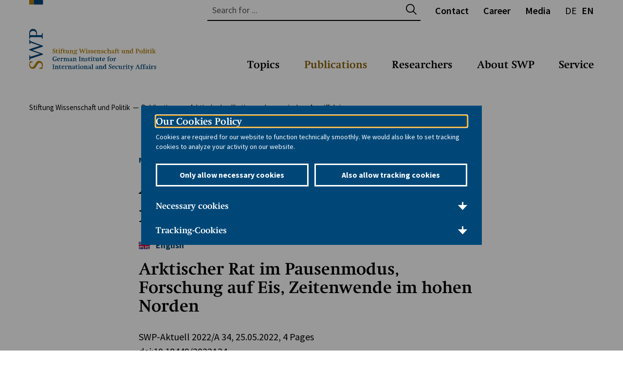

--- FILE ---
content_type: text/html; charset=utf-8
request_url: https://www.swp-berlin.org/en/publication/arktische-implikationen-des-russischen-angriffskrieges
body_size: 22507
content:
<!DOCTYPE html>
<html lang="en">
    <head>
        <meta charset="utf-8">
        <!--
	TYPO3-Realisation: 3pc GmbH Neue Kommunikation, Berlin
	This website is powered by TYPO3 - inspiring people to share!
	TYPO3 is a free open source Content Management Framework initially created by Kasper Skaarhoj and licensed under GNU/GPL.
	TYPO3 is copyright 1998-2026 of Kasper Skaarhoj. Extensions are copyright of their respective owners.
	Information and contribution at https://typo3.org/
-->
        <link rel="icon" href="/_assets/b35aa26b588d361400350416ed63ec92/Frontend/Build/assets/icons/favicons/favicon.ico" type="image/png">
        <title>Arktische Implikationen des russischen Angriffskrieges - Stiftung Wissenschaft und Politik</title>
        <meta name="generator" content="TYPO3 CMS">
        <meta name="description" content="Arktischer Rat im Pausenmodus, Forschung auf Eis, Zeitenwende im hohen Norden">
        <meta name="author" content="Michael Paul">
        <meta name="robots" content="index, follow">
        <meta name="viewport" content="width=device-width, initial-scale=1">
        <meta name="keywords" content="SWP, Stiftung Wissenschaft und Politik, German Institute for International and Security Affairs, scientific research, counselling, Foreign Policy, Security Policy">
        <meta property="og:description" content="Arktischer Rat im Pausenmodus, Forschung auf Eis, Zeitenwende im hohen Norden">
        <meta property="og:image" content="https://www.swp-berlin.org/assets/_processed_/f/a/csm_2022A34_89433351_1fe34867c4.jpg">
        <meta property="og:title" content="Arktische Implikationen des russischen Angriffskrieges">
        <meta property="og:type" content="website">
        <meta property="og:url" content="https://www.swp-berlin.org/en/publication/arktische-implikationen-des-russischen-angriffskrieges">
        <meta property="og:locale" content="de_DE">
        <meta property="og:site_name" content="Stiftung Wissenschaft und Politik (SWP)">
        <meta name="twitter:card" content="summary_large_image">
        <meta name="twitter:description" content="Arktischer Rat im Pausenmodus, Forschung auf Eis, Zeitenwende im hohen Norden">
        <meta name="twitter:image" content="https://www.swp-berlin.org/assets/_processed_/f/a/csm_2022A34_89433351_579ae550a7.jpg">
        <meta name="twitter:title" content="Arktische Implikationen des russischen Angriffskrieges">
        <meta name="twitter:site" content="@SWPBerlin">
        <meta property="og:author" content="Michael Paul">
        <meta name="google-site-verification" content="gT6vwgtxAhZxmdfNV9Gqmsl_nrq7je5HeqNzvU0mM-Y">
        <link rel="stylesheet" href="/typo3temp/assets/compressed/merged-bca179f55b35a00708a232ca34ec760f-819f0202c4cd10c4ddebe80c0ef6631c.css?1768840832" media="all">
        <link rel="icon" href="/_assets/b35aa26b588d361400350416ed63ec92/Frontend/Build/assets/icons/favicons/icon-32x32.png" sizes="32x32">
        <link rel="icon" href="/_assets/b35aa26b588d361400350416ed63ec92/Frontend/Build/assets/icons/favicons/icon-57x57.png" sizes="57x57">
        <link rel="icon" href="/_assets/b35aa26b588d361400350416ed63ec92/Frontend/Build/assets/icons/favicons/icon-76x76.png" sizes="76x76">
        <link rel="icon" href="/_assets/b35aa26b588d361400350416ed63ec92/Frontend/Build/assets/icons/favicons/icon-96x96.png" sizes="96x96">
        <link rel="icon" href="/_assets/b35aa26b588d361400350416ed63ec92/Frontend/Build/assets/icons/favicons/icon-128x128.png" sizes="128x128">
        <link rel="icon" href="/_assets/b35aa26b588d361400350416ed63ec92/Frontend/Build/assets/icons/favicons/icon-192x192.png" sizes="192x192">
        <link rel="icon" href="/_assets/b35aa26b588d361400350416ed63ec92/Frontend/Build/assets/icons/favicons/icon-228x228.png" sizes="228x228">
        <link rel="shortcut icon" sizes="196x196" href="/_assets/b35aa26b588d361400350416ed63ec92/Frontend/Build/assets/icons/favicons/icon-196x196.png">
        <link rel="apple-touch-icon" href="/_assets/b35aa26b588d361400350416ed63ec92/Frontend/Build/assets/icons/favicons/icon-120x120.png" sizes="120x120">
        <link rel="apple-touch-icon" href="/_assets/b35aa26b588d361400350416ed63ec92/Frontend/Build/assets/icons/favicons/icon-152x152.png" sizes="152x152">
        <link rel="apple-touch-icon" href="/_assets/b35aa26b588d361400350416ed63ec92/Frontend/Build/assets/icons/favicons/icon-180x180.png" sizes="180x180">
        <meta name="msapplication-TileColor" content="#FFFFFF">
        <meta name="msapplication-TileImage" content="/_assets/b35aa26b588d361400350416ed63ec92/Frontend/Build/assets/icons/favicons/icon-144x144.png">
        <link rel="canonical" href="https://www.swp-berlin.org/10.18449/2022A34/">
        <link rel="alternate" hreflang="de" href="https://www.swp-berlin.org/publikation/arktische-implikationen-des-russischen-angriffskrieges">
        <link rel="alternate" hreflang="en" href="https://www.swp-berlin.org/en/publication/arktische-implikationen-des-russischen-angriffskrieges">
        <link rel="alternate" hreflang="x-default" href="https://www.swp-berlin.org/publikation/arktische-implikationen-des-russischen-angriffskrieges"> </head>
    <body class="swp"> <svg style="display:none;"><symbol id="plyr-airplay" viewBox="0 0 18 18">
                <path d="M16 1H2a1 1 0 00-1 1v10a1 1 0 001 1h3v-2H3V3h12v8h-2v2h3a1 1 0 001-1V2a1 1 0 00-1-1z" />
                    <path d="M4 17h10l-5-6z" />
                    </symbol><symbol id="plyr-captions-off" viewBox="0 0 18 18">
                        <path d="M1 1c-.6 0-1 .4-1 1v11c0 .6.4 1 1 1h4.6l2.7 2.7c.2.2.4.3.7.3.3 0 .5-.1.7-.3l2.7-2.7H17c.6 0 1-.4 1-1V2c0-.6-.4-1-1-1H1zm4.52 10.15c1.99 0 3.01-1.32 3.28-2.41l-1.29-.39c-.19.66-.78 1.45-1.99 1.45-1.14 0-2.2-.83-2.2-2.34 0-1.61 1.12-2.37 2.18-2.37 1.23 0 1.78.75 1.95 1.43l1.3-.41C8.47 4.96 7.46 3.76 5.5 3.76c-1.9 0-3.61 1.44-3.61 3.7 0 2.26 1.65 3.69 3.63 3.69zm7.57 0c1.99 0 3.01-1.32 3.28-2.41l-1.29-.39c-.19.66-.78 1.45-1.99 1.45-1.14 0-2.2-.83-2.2-2.34 0-1.61 1.12-2.37 2.18-2.37 1.23 0 1.78.75 1.95 1.43l1.3-.41c-.28-1.15-1.29-2.35-3.25-2.35-1.9 0-3.61 1.44-3.61 3.7 0 2.26 1.65 3.69 3.63 3.69z" fill-rule="evenodd" fill-opacity=".5" />
                        </symbol><symbol id="plyr-captions-on" viewBox="0 0 18 18">
                            <path d="M1 1c-.6 0-1 .4-1 1v11c0 .6.4 1 1 1h4.6l2.7 2.7c.2.2.4.3.7.3.3 0 .5-.1.7-.3l2.7-2.7H17c.6 0 1-.4 1-1V2c0-.6-.4-1-1-1H1zm4.52 10.15c1.99 0 3.01-1.32 3.28-2.41l-1.29-.39c-.19.66-.78 1.45-1.99 1.45-1.14 0-2.2-.83-2.2-2.34 0-1.61 1.12-2.37 2.18-2.37 1.23 0 1.78.75 1.95 1.43l1.3-.41C8.47 4.96 7.46 3.76 5.5 3.76c-1.9 0-3.61 1.44-3.61 3.7 0 2.26 1.65 3.69 3.63 3.69zm7.57 0c1.99 0 3.01-1.32 3.28-2.41l-1.29-.39c-.19.66-.78 1.45-1.99 1.45-1.14 0-2.2-.83-2.2-2.34 0-1.61 1.12-2.37 2.18-2.37 1.23 0 1.78.75 1.95 1.43l1.3-.41c-.28-1.15-1.29-2.35-3.25-2.35-1.9 0-3.61 1.44-3.61 3.7 0 2.26 1.65 3.69 3.63 3.69z" fill-rule="evenodd" />
                            </symbol><symbol id="plyr-download" viewBox="0 0 18 18">
                                <path d="M9 13c.3 0 .5-.1.7-.3L15.4 7 14 5.6l-4 4V1H8v8.6l-4-4L2.6 7l5.7 5.7c.2.2.4.3.7.3zm-7 2h14v2H2z" />
                                </symbol><symbol id="plyr-enter-fullscreen" viewBox="0 0 18 18">
                                    <path d="M10 3h3.6l-4 4L11 8.4l4-4V8h2V1h-7zM7 9.6l-4 4V10H1v7h7v-2H4.4l4-4z" />
                                    </symbol><symbol id="plyr-exit-fullscreen" viewBox="0 0 18 18">
                                        <path d="M1 12h3.6l-4 4L2 17.4l4-4V17h2v-7H1zM16 .6l-4 4V1h-2v7h7V6h-3.6l4-4z" />
                                        </symbol><symbol id="plyr-fast-forward" viewBox="0 0 18 18">
                                            <path d="M7.875 7.171L0 1v16l7.875-6.171V17L18 9 7.875 1z" />
                                            </symbol><symbol id="plyr-logo-vimeo" viewBox="0 0 18 18">
                                                <path d="M17 5.3c-.1 1.6-1.2 3.7-3.3 6.4-2.2 2.8-4 4.2-5.5 4.2-.9 0-1.7-.9-2.4-2.6C5 10.9 4.4 6 3 6c-.1 0-.5.3-1.2.8l-.8-1c.8-.7 3.5-3.4 4.7-3.5 1.2-.1 2 .7 2.3 2.5.3 2 .8 6.1 1.8 6.1.9 0 2.5-3.4 2.6-4 .1-.9-.3-1.9-2.3-1.1.8-2.6 2.3-3.8 4.5-3.8 1.7.1 2.5 1.2 2.4 3.3z" />
                                                </symbol><symbol id="plyr-logo-youtube" viewBox="0 0 18 18">
                                                    <path d="M16.8 5.8c-.2-1.3-.8-2.2-2.2-2.4C12.4 3 9 3 9 3s-3.4 0-5.6.4C2 3.6 1.3 4.5 1.2 5.8 1 7.1 1 9 1 9s0 1.9.2 3.2c.2 1.3.8 2.2 2.2 2.4C5.6 15 9 15 9 15s3.4 0 5.6-.4c1.4-.3 2-1.1 2.2-2.4.2-1.3.2-3.2.2-3.2s0-1.9-.2-3.2zM7 12V6l5 3-5 3z" />
                                                    </symbol><symbol id="plyr-muted" viewBox="0 0 18 18">
                                                        <path d="M12.4 12.5l2.1-2.1 2.1 2.1 1.4-1.4L15.9 9 18 6.9l-1.4-1.4-2.1 2.1-2.1-2.1L11 6.9 13.1 9 11 11.1zM3.786 6.008H.714C.286 6.008 0 6.31 0 6.76v4.512c0 .452.286.752.714.752h3.072l4.071 3.858c.5.3 1.143 0 1.143-.602V2.752c0-.601-.643-.977-1.143-.601L3.786 6.008z" />
                                                        </symbol><symbol id="plyr-pause" viewBox="0 0 18 18">
                                                            <path d="M6 1H3c-.6 0-1 .4-1 1v14c0 .6.4 1 1 1h3c.6 0 1-.4 1-1V2c0-.6-.4-1-1-1zm6 0c-.6 0-1 .4-1 1v14c0 .6.4 1 1 1h3c.6 0 1-.4 1-1V2c0-.6-.4-1-1-1h-3z" />
                                                            </symbol><symbol id="plyr-pip" viewBox="0 0 18 18">
                                                                <path d="M13.293 3.293L7.022 9.564l1.414 1.414 6.271-6.271L17 7V1h-6z" />
                                                                    <path d="M13 15H3V5h5V3H2a1 1 0 00-1 1v12a1 1 0 001 1h12a1 1 0 001-1v-6h-2v5z" />
                                                                    </symbol><symbol id="plyr-play" viewBox="0 0 18 18">
                                                                        <path d="M15.562 8.1L3.87.225c-.818-.562-1.87 0-1.87.9v15.75c0 .9 1.052 1.462 1.87.9L15.563 9.9c.584-.45.584-1.35 0-1.8z" />
                                                                        </symbol><symbol id="plyr-restart" viewBox="0 0 18 18">
                                                                            <path d="M9.7 1.2l.7 6.4 2.1-2.1c1.9 1.9 1.9 5.1 0 7-.9 1-2.2 1.5-3.5 1.5-1.3 0-2.6-.5-3.5-1.5-1.9-1.9-1.9-5.1 0-7 .6-.6 1.4-1.1 2.3-1.3l-.6-1.9C6 2.6 4.9 3.2 4 4.1 1.3 6.8 1.3 11.2 4 14c1.3 1.3 3.1 2 4.9 2 1.9 0 3.6-.7 4.9-2 2.7-2.7 2.7-7.1 0-9.9L16 1.9l-6.3-.7z" />
                                                                            </symbol><symbol id="plyr-rewind" viewBox="0 0 18 18">
                                                                                <path d="M10.125 1L0 9l10.125 8v-6.171L18 17V1l-7.875 6.171z" />
                                                                                </symbol><symbol id="plyr-settings" viewBox="0 0 18 18">
                                                                                    <path d="M16.135 7.784a2 2 0 01-1.23-2.969c.322-.536.225-.998-.094-1.316l-.31-.31c-.318-.318-.78-.415-1.316-.094a2 2 0 01-2.969-1.23C10.065 1.258 9.669 1 9.219 1h-.438c-.45 0-.845.258-.997.865a2 2 0 01-2.969 1.23c-.536-.322-.999-.225-1.317.093l-.31.31c-.318.318-.415.781-.093 1.317a2 2 0 01-1.23 2.969C1.26 7.935 1 8.33 1 8.781v.438c0 .45.258.845.865.997a2 2 0 011.23 2.969c-.322.536-.225.998.094 1.316l.31.31c.319.319.782.415 1.316.094a2 2 0 012.969 1.23c.151.607.547.865.997.865h.438c.45 0 .845-.258.997-.865a2 2 0 012.969-1.23c.535.321.997.225 1.316-.094l.31-.31c.318-.318.415-.781.094-1.316a2 2 0 011.23-2.969c.607-.151.865-.547.865-.997v-.438c0-.451-.26-.846-.865-.997zM9 12a3 3 0 110-6 3 3 0 010 6z" />
                                                                                    </symbol><symbol id="plyr-volume" viewBox="0 0 18 18">
                                                                                        <path d="M15.6 3.3c-.4-.4-1-.4-1.4 0-.4.4-.4 1 0 1.4C15.4 5.9 16 7.4 16 9c0 1.6-.6 3.1-1.8 4.3-.4.4-.4 1 0 1.4.2.2.5.3.7.3.3 0 .5-.1.7-.3C17.1 13.2 18 11.2 18 9s-.9-4.2-2.4-5.7z" />
                                                                                            <path d="M11.282 5.282a.909.909 0 000 1.316c.735.735.995 1.458.995 2.402 0 .936-.425 1.917-.995 2.487a.909.909 0 000 1.316c.145.145.636.262 1.018.156a.725.725 0 00.298-.156C13.773 11.733 14.13 10.16 14.13 9c0-.17-.002-.34-.011-.51-.053-.992-.319-2.005-1.522-3.208a.909.909 0 00-1.316 0zm-7.496.726H.714C.286 6.008 0 6.31 0 6.76v4.512c0 .452.286.752.714.752h3.072l4.071 3.858c.5.3 1.143 0 1.143-.602V2.752c0-.601-.643-.977-1.143-.601L3.786 6.008z" />
                                                                                            </symbol></svg>
                                                                                        <div class="skip-navigation"> <a href="#main-content" class="skip-navigation-link">Jump directly to page content</a> </div>
                                                                                        <header class="navigation swp">
                                                                                            <div class="navigation__topbar">
                                                                                                <h1> <span class="navigation__logo" itemscope itemtype="http://schema.org/Organization"> <a href="/en/" itemprop="url"> <svg xmlns="http://www.w3.org/2000/svg" xmlns:xlink="http://www.w3.org/1999/xlink" width="281" height="145" viewBox="0 0 281 145" aria-labelledby="swp-logo swp-logo-desc" role="img">
                                                                                                                <title id="swp-logo">Stiftung Wissenschaft und Politik</title>
                                                                                                                 <desc id="swp-logo-desc">Stiftung Wissenschaft und Politik Logo</desc><defs> <clipPath id="en-a"><rect style="fill:none;" x="76" y="188.6" width="28.3" height="82.38" fill="none"/></clipPath></defs>
                                                                                                                    <title>swp_logo_en</title>
                                                                                                                    <g style="clip-path:url(#en-a);" transform="translate(-76 -129.31)" clip-path="url(#a)">
                                                                                                                        <path fill="#b37c00" d="m102.9 270.6 0.5-2.3a24.3 24.3 0 0 0 0.7 -5c0-5.4-3-8.9-7.6-8.9a7.2 7.2 0 0 0 -4.2 1.2c-1.2 0.8-1.4 1.1-3.1 3.8l-2.8 4.4c-1.8 2.9-2.7 3.5-4.6 3.5s-4-2-4-6.1c0-0.7 0-1 0.1-2.1v-0.3l5-2v-1.5h-5.8v0.6l-0.4 1.7c-0.1 0.5-0.2 1.2-0.4 2.2s-0.2 2.4-0.2 3.1c0 4.7 3 7.9 7.3 7.9a6 6 0 0 0 3.5 -1c1.2-0.7 1.9-1.5 3.3-3.7l2.6-4.1c1.9-2.9 2.8-3.6 4.9-3.6s4.4 2 4.4 5.9a17.7 17.7 0 0 1 -0.2 3l-5.2 2v1.7h6.1z" fill="#b37c00"/>
                                                                                                                            <path d="m104.3 225v-1.7l-25.6-9.4-1.5-3.2h-1v9.3h1l1.5-3.2 19.7 6.6a21.7 21.7 0 0 0 -4 1.1l-18.2 5.9v1.9l22 7.6-0.8 0.3-1.5 0.3-1.6 0.5-15.6 4.8-1.5-3.2h-1v10.5h1l1.5-3.2 25.6-8.4v-1.7l-21.7-7.6z" fill="#004579"/>
                                                                                                                                <path d="m103.9 197.2h-1l-1.5 4.4h-9.3v-3c0-6.2-3.2-10-8.2-10a7.2 7.2 0 0 0 -5.7 2.4c-1.5 1.7-2.1 3.8-2.1 7.5v10.5h1l1.5-3.5h22.7l1.5 3.5h1zm-26.1 4.4v-2.9c0-2.4 0.5-3.6 1.8-4.6a7.2 7.2 0 0 1 4.4 -1.3 6.9 6.9 0 0 1 4.3 1.3c1.5 1.2 2.1 2.7 2.1 5.5v2z" fill="#004579" fill-rule="evenodd"/></g><rect y="-.01083" width="9.4" height="9.35" fill="#b37c00"/><rect x="9.4" y="-.0048547" width="19" height="9.35" fill="#004579"/>
                                                                                                                                        <path d="m47.8 106.79h0.6l0.7 1.9h1.2a1.8 1.8 0 0 0 1.3 -0.4 1.3 1.3 0 0 0 0.4 -1 1.6 1.6 0 0 0 0 -0.4l-0.2-0.3-0.3-0.3-0.5-0.4-1.5-1a3.7 3.7 0 0 1 -1.1 -1.1 2.4 2.4 0 0 1 -0.1 -2.3 2.2 2.2 0 0 1 0.6 -0.8l1-0.5 1.3-0.2h1.4l1 0.3v2.2h-0.6l-0.7-1.8h-0.8a2.8 2.8 0 0 0 -1.5 0.3 1 1 0 0 0 -0.5 0.9 1.1 1.1 0 0 0 0.2 0.7l0.7 0.6 2.3 1.5a2.1 2.1 0 0 1 0.8 1 3 3 0 0 1 0.2 1.1 2.3 2.3 0 0 1 -0.2 1.1 2.3 2.3 0 0 1 -0.6 0.8l-1 0.5-1.2 0.2h-2l-0.8-0.2z" fill="#b37c00"/>
                                                                                                                                            <path d="m54.3 103.49v-0.5l0.9-0.3 0.5-0.3 0.4-0.5 0.4-0.8h0.5v1.7h2.1v0.7h-2.1v4.2a1.2 1.2 0 0 0 0.1 0.5l0.3 0.3h1.8v0.5l-0.9 0.2h-2l-0.5-0.2-0.4-0.5a1.8 1.8 0 0 1 -0.1 -0.7v-4.6z" fill="#b37c00"/>
                                                                                                                                                <path d="m61 103.79-1.2-0.3v-0.4l2.9-0.5v6l1.1 0.5v0.4h-4v-0.4l1.2-0.5zm0.8-3.9 0.8 0.2a0.9 0.9 0 0 1 0 1.2l-0.8 0.2-0.8-0.2a1 1 0 0 1 0 -1.2z" fill="#b37c00"/>
                                                                                                                                                    <path d="m67.1 108.59 1.4 0.5v0.4h-4.3v-0.4l1.2-0.5v-5.1h-1v-0.7h1v-0.4a2.6 2.6 0 0 1 0.2 -1.1 2.3 2.3 0 0 1 0.7 -0.8l1-0.5 1.2-0.19999h0.8l0.8 0.19999v1.2h-1l-0.5-0.9a1.6 1.6 0 0 0 -1.1 0.4 1.5 1.5 0 0 0 -0.4 1.1v0.9h1.7v0.7h-1.7z" fill="#b37c00"/>
                                                                                                                                                        <path d="m69.2 103.49v-0.5l0.9-0.3 0.5-0.3 0.4-0.5 0.4-0.8h0.5v1.7h2.1v0.7h-2.1v4.2a1.2 1.2 0 0 0 0.1 0.5l0.3 0.3h1.7v0.5l-0.9 0.2h-2l-0.5-0.2-0.4-0.5a1.8 1.8 0 0 1 -0.1 -0.7v-4.6z" fill="#b37c00"/>
                                                                                                                                                            <path d="m79.7 108.79-0.9 0.4-0.6 0.2h-1.5l-0.6-0.3-0.4-0.6a2.5 2.5 0 0 1 -0.2 -0.9v-3.8l-1.2-0.3v-0.4l2.9-0.5v4.4a1.7 1.7 0 0 0 0.3 1.2 1.4 1.4 0 0 0 1.1 0.3h1v-4.6l-1.2-0.3v-0.4l2.9-0.5v5.8l1.1 0.3v0.4l-2.8 0.5z" fill="#b37c00"/>
                                                                                                                                                                <path d="m86 108.59 1 0.5v0.4h-3.9v-0.4l1.2-0.5v-4.7l-1.2-0.3v-0.4l2.9-0.5v0.8l1-0.4 0.6-0.2h0.8a1.6 1.6 0 0 1 1.3 0.5 2.2 2.2 0 0 1 0.4 1.5v3.9l1.2 0.5v0.4h-3.7v-0.4l0.9-0.5v-3.5a1.2 1.2 0 0 0 -1.3 -1.3h-1.2z" fill="#b37c00"/>
                                                                                                                                                                    <path d="m98.5 103.99-1.8-0.5a1.8 1.8 0 0 1 0.7 1.5 1.7 1.7 0 0 1 -0.2 0.8l-0.6 0.7-0.9 0.4-1.1 0.2h-0.5l-0.3 0.4v0.3q0 0.4 0.8 0.4h2.6l0.5 0.3 0.3 0.5a1.7 1.7 0 0 1 0.1 0.6 2.1 2.1 0 0 1 -0.3 1 2.7 2.7 0 0 1 -0.8 0.9l-1.2 0.6-1.5 0.2h-1.2l-1-0.3-0.6-0.5a1 1 0 0 1 -0.2 -0.7 0.9 0.9 0 0 1 0.4 -0.7l1.3-0.7-0.4-0.4a0.7 0.7 0 0 1 -0.1 -0.4 1 1 0 0 1 0.3 -0.7l1-0.9a2.4 2.4 0 0 1 -1.4 -0.7 1.9 1.9 0 0 1 -0.5 -1.4 2 2 0 0 1 0.2 -0.9 2.2 2.2 0 0 1 0.6 -0.7l0.9-0.5 1.1-0.2h0.9l0.8 0.3 2.3-0.5zm-4.5 5.7h-0.8l-0.5 0.6a0.9 0.9 0 0 0 -0.1 0.5 0.8 0.8 0 0 0 0.1 0.5l0.4 0.4 0.6 0.2h1.6l0.7-0.3 0.5-0.5a1 1 0 0 0 0.2 -0.6 0.6 0.6 0 0 0 -0.2 -0.5l-0.5-0.2zm0.5-6.5a1 1 0 0 0 -0.8 0.4 1.8 1.8 0 0 0 -0.3 1.1 3.8 3.8 0 0 0 0.1 0.8 2.1 2.1 0 0 0 0.2 0.6l0.4 0.4 0.5 0.2a0.9 0.9 0 0 0 0.8 -0.4 1.9 1.9 0 0 0 0.3 -1.1 2.8 2.8 0 0 0 -0.3 -1.4 1 1 0 0 0 -0.9 -0.6z" fill="#b37c00"/>
                                                                                                                                                                        <path d="m106.8 109.49h-0.7l-2.9-8.4-1-0.5v-0.4h3.9v0.4l-1.1 0.5 1.4 4 0.3 0.9 0.2 0.9 2.5-6.7h0.7l1.9 5.6 0.3 0.9v0.2l2.1-5.8-1.1-0.5v-0.4h3.1v0.4l-1.1 0.5-3.3 8.4h-0.7l-1.9-5.4-0.2-0.6-0.2-0.6z" fill="#b37c00"/>
                                                                                                                                                                            <path d="m117.5 103.79-1.2-0.3v-0.4l2.9-0.5v6l1.1 0.5v0.4h-4v-0.4l1.2-0.5zm0.8-3.9 0.8 0.2a0.9 0.9 0 0 1 0 1.2l-0.8 0.2-0.8-0.2a1 1 0 0 1 0 -1.2z" fill="#b37c00"/>
                                                                                                                                                                                <path d="m121 107.59h0.9l0.6 1.3h0.3q1.3 0 1.3-0.9a1.2 1.2 0 0 0 0 -0.3v-0.2l-0.2-0.2-0.4-0.3-1.1-0.7a2.9 2.9 0 0 1 -0.9 -0.8 1.6 1.6 0 0 1 -0.3 -0.9 1.7 1.7 0 0 1 0.2 -0.8l0.5-0.6 0.7-0.4h2.3l0.8 0.2v1.5h-0.9l-0.6-1.2h-0.2l-0.9 0.2a0.7 0.7 0 0 0 -0.3 0.6v0.5l0.2 0.2 0.4 0.2 1.2 0.7a2 2 0 0 1 0.9 2.6l-0.5 0.7-0.8 0.4-1 0.2h-1.4l-0.8-0.2z" fill="#b37c00"/>
                                                                                                                                                                                    <path fill="#b37c00" d="m126.8 107.59h0.9l0.6 1.3h0.3q1.3 0 1.3-0.9a1.2 1.2 0 0 0 0 -0.3v-0.2l-0.2-0.2-0.4-0.3-1.1-0.7a2.9 2.9 0 0 1 -0.9 -0.8 1.6 1.6 0 0 1 -0.3 -0.9 1.7 1.7 0 0 1 0.2 -0.8l0.5-0.6 0.7-0.4h2.3l0.8 0.2v1.5h-0.9l-0.6-1.2h-0.2l-0.9 0.2a0.7 0.7 0 0 0 -0.3 0.6v0.5l0.2 0.2 0.4 0.2 1.2 0.7a2 2 0 0 1 0.9 2.6l-0.5 0.7-0.8 0.4-1 0.2h-1.4l-0.8-0.2z" fill="#b37c00"/>
                                                                                                                                                                                        <path d="m134.2 105.99a3 3 0 0 0 0.2 1.1 2.4 2.4 0 0 0 0.5 0.8l0.8 0.5 1 0.2h0.7l0.9-0.2v0.5l-1.5 0.4-1.2 0.2-1.3-0.2a2.8 2.8 0 0 1 -1.6 -1.7 4 4 0 0 1 -0.2 -1.4 4.1 4.1 0 0 1 0.2 -1.4 3.5 3.5 0 0 1 0.7 -1.1 3 3 0 0 1 1 -0.7l1.3-0.3a2.7 2.7 0 0 1 2 0.7 3.2 3.2 0 0 1 0.7 2.3v0.2zm2.5-0.7a2.4 2.4 0 0 0 -0.3 -1.5 1 1 0 0 0 -0.8 -0.4 1.1 1.1 0 0 0 -1 0.5 2.6 2.6 0 0 0 -0.4 1.4v0.3z" fill="#b37c00"/>
                                                                                                                                                                                            <path d="m142 108.59 1 0.5v0.4h-3.9v-0.4l1.2-0.5v-4.7l-1.2-0.3v-0.4l2.9-0.5v0.8l1-0.4 0.6-0.2h0.8a1.6 1.6 0 0 1 1.3 0.5 2.2 2.2 0 0 1 0.4 1.5v3.9l1.2 0.5v0.4h-3.7v-0.4l0.9-0.5v-3.5a1.2 1.2 0 0 0 -1.3 -1.3h-1.2z" fill="#b37c00"/>
                                                                                                                                                                                                <path d="m147.9 107.59h0.9l0.6 1.3h0.3q1.3 0 1.3-0.9a1.2 1.2 0 0 0 0 -0.3v-0.2l-0.2-0.2-0.4-0.3-1.1-0.7a2.9 2.9 0 0 1 -0.9 -0.8 1.6 1.6 0 0 1 -0.3 -0.9 1.7 1.7 0 0 1 0.2 -0.8l0.5-0.6 0.7-0.4h2.3l0.8 0.2v1.5h-0.9l-0.6-1.2h-0.2l-0.9 0.2a0.7 0.7 0 0 0 -0.3 0.6v0.5l0.2 0.2 0.4 0.2 1.2 0.7a2 2 0 0 1 0.9 2.6l-0.5 0.7-0.8 0.4-1 0.2h-1.4l-0.8-0.2z" fill="#b37c00"/>
                                                                                                                                                                                                    <path d="m159.3 104.49h-1.2l-0.6-1.3h-0.1l-0.8 0.2-0.7 0.6a2.9 2.9 0 0 0 -0.4 0.9 3.7 3.7 0 0 0 -0.2 1.1 2.8 2.8 0 0 0 0.7 2 2.5 2.5 0 0 0 1.9 0.7h1.3v0.5l-1.5 0.4h-1.1l-1.3-0.2-1-0.7a3 3 0 0 1 -0.6 -1 3.7 3.7 0 0 1 -0.2 -1.3 3.9 3.9 0 0 1 0.3 -1.5 3.2 3.2 0 0 1 0.8 -1.1 3.5 3.5 0 0 1 1.2 -0.7l1.5-0.3h0.9l1.1 0.2z" fill="#b37c00"/>
                                                                                                                                                                                                        <path d="m162.9 108.59 1 0.5v0.4h-3.9v-0.4l1.2-0.5v-7.5l-1.2-0.4v-0.4l2.9-0.5v3.6l0.9-0.3 0.7-0.2h1a1.5 1.5 0 0 1 1.3 0.6 2.6 2.6 0 0 1 0.5 1.7v3.6l1.2 0.5v0.4h-3.8v-0.4l1-0.5v-3.2a2.1 2.1 0 0 0 -0.3 -1.3 1.3 1.3 0 0 0 -1.1 -0.4h-1.1z" fill="#b37c00"/>
                                                                                                                                                                                                            <path d="m170.5 104.49h-1.2v-1.3l1.6-0.4h1.1a2.8 2.8 0 0 1 1.5 0.4 1.2 1.2 0 0 1 0.6 1.1v4a0.5 0.5 0 0 0 0.1 0.3l0.4 0.2 0.7 0.2v0.4l-0.8 0.2h-1.1l-0.5-0.2a1.2 1.2 0 0 1 -0.3 -0.6l-0.7 0.4-0.5 0.2h-0.7a1.9 1.9 0 0 1 -1.3 -0.5 1.6 1.6 0 0 1 -0.5 -1.2 1.7 1.7 0 0 1 0.1 -0.7l0.4-0.5 1.1-0.4 2.1-0.3v-1.8a0.8 0.8 0 0 0 -0.3 -0.7l-0.7-0.2h-0.4zm2 1.8-1 0.2-0.6 0.2-0.3 0.3a1 1 0 0 0 -0.1 0.5 1 1 0 0 0 0.3 0.8 1.2 1.2 0 0 0 0.8 0.3h0.9z" fill="#b37c00"/>
                                                                                                                                                                                                                <path d="m178.5 108.59 1.4 0.5v0.4h-4.3v-0.4l1.2-0.5v-5.1h-1v-0.7h1v-0.4a2.6 2.6 0 0 1 0.2 -1.1 2.3 2.3 0 0 1 0.7 -0.8l1-0.5 1.2-0.19999h0.8l0.8 0.19999v1.2h-1l-0.5-0.9a1.6 1.6 0 0 0 -1.1 0.4 1.5 1.5 0 0 0 -0.4 1.1v0.9h1.7v0.7h-1.7z" fill="#b37c00"/>
                                                                                                                                                                                                                    <path d="m180.6 103.49v-0.5l0.9-0.3 0.5-0.3 0.4-0.5 0.4-0.8h0.5v1.7h2.1v0.7h-2.1v4.2a1.2 1.2 0 0 0 0.1 0.5l0.3 0.3h1.8v0.5l-0.9 0.2h-2l-0.5-0.2-0.4-0.5a1.8 1.8 0 0 1 -0.1 -0.7v-4.6z" fill="#b37c00"/>
                                                                                                                                                                                                                        <path d="m194.8 108.79-0.9 0.4-0.6 0.2h-1.5l-0.6-0.3-0.4-0.6a2.5 2.5 0 0 1 -0.2 -0.9v-3.8l-1.2-0.3v-0.4l2.9-0.5v4.4a1.7 1.7 0 0 0 0.3 1.2 1.4 1.4 0 0 0 1.1 0.3h1v-4.6l-1.2-0.3v-0.4l2.9-0.5v5.8l1.1 0.3v0.4l-2.8 0.5z" fill="#b37c00"/>
                                                                                                                                                                                                                            <path d="m201.1 108.59 1 0.5v0.4h-3.9v-0.4l1.2-0.5v-4.7l-1.2-0.3v-0.4l2.9-0.5v0.8l1-0.4 0.6-0.2h0.8a1.6 1.6 0 0 1 1.3 0.5 2.2 2.2 0 0 1 0.4 1.5v3.9l1.2 0.5v0.4h-3.7v-0.4l0.9-0.5v-3.5a1.2 1.2 0 0 0 -1.3 -1.3h-1.1z" fill="#b37c00"/>
                                                                                                                                                                                                                                <path d="m214.3 108.69v0.4l-2.8 0.5v-0.9l-0.8 0.4-0.6 0.3h-0.9l-1-0.2-0.8-0.7a3.3 3.3 0 0 1 -0.5 -1 4.1 4.1 0 0 1 0.1 -2.7 3.6 3.6 0 0 1 0.8 -1.2 3.5 3.5 0 0 1 1.1 -0.8 3.6 3.6 0 0 1 1.4 -0.3h1.1v-1.8l-1.2-0.3v-0.4l2.9-0.5v8.6zm-2.8-5.3h-0.6l-0.9 0.2-0.7 0.5a2.5 2.5 0 0 0 -0.5 0.9 3.6 3.6 0 0 0 -0.2 1.1 2.9 2.9 0 0 0 0.5 1.9 1.8 1.8 0 0 0 1.5 0.7h0.9z" fill="#b37c00"/>
                                                                                                                                                                                                                                    <path d="m221.6 108.59 1.1 0.5v0.4h-4.1v-0.4l1.2-0.5v-7.4l-1.2-0.5v-0.4h3.8l1.6 0.2 1.1 0.5a2.1 2.1 0 0 1 0.6 0.8 2.7 2.7 0 0 1 0.2 1 2.6 2.6 0 0 1 -0.2 1.1 2.4 2.4 0 0 1 -0.7 0.9l-1.1 0.5-1.4 0.2h-0.9zm0.7-3.6a1.7 1.7 0 0 0 1.4 -0.6 2.3 2.3 0 0 0 0.5 -1.5 2.2 2.2 0 0 0 -0.5 -1.5 1.7 1.7 0 0 0 -1.4 -0.5h-0.7v4.1z" fill="#b37c00"/>
                                                                                                                                                                                                                                        <path d="m230.1 102.69 1.4 0.2a3 3 0 0 1 1.7 1.8 3.8 3.8 0 0 1 0.2 1.4 4 4 0 0 1 -0.3 1.5 3.2 3.2 0 0 1 -0.7 1.1 3.3 3.3 0 0 1 -1.1 0.7l-1.4 0.3-1.4-0.2a3 3 0 0 1 -1.8 -1.7 3.6 3.6 0 0 1 -0.2 -1.4 4 4 0 0 1 0.3 -1.4 3.3 3.3 0 0 1 0.7 -1.1 3.3 3.3 0 0 1 1.1 -0.8zm-0.2 0.6a1.3 1.3 0 0 0 -1.2 0.7 3.9 3.9 0 0 0 -0.4 2 4.3 4.3 0 0 0 0.4 2.2 1.4 1.4 0 0 0 2.5 0.1 3.7 3.7 0 0 0 0.4 -2 4.3 4.3 0 0 0 -0.5 -2.2 1.4 1.4 0 0 0 -1.2 -0.8z" fill="#b37c00"/>
                                                                                                                                                                                                                                            <path d="m235.3 100.99-1.2-0.3v-0.4l2.9-0.5v8.8l1.1 0.5v0.4h-4v-0.4l1.2-0.5z" fill="#b37c00"/>
                                                                                                                                                                                                                                                <path d="m239.6 103.79-1.2-0.3v-0.4l2.9-0.5v6l1.1 0.5v0.4h-4v-0.4l1.2-0.5zm0.8-3.9 0.8 0.2a0.9 0.9 0 0 1 0 1.2l-0.8 0.2-0.8-0.2a1 1 0 0 1 0 -1.2z" fill="#b37c00"/>
                                                                                                                                                                                                                                                    <path d="m242.6 103.49v-0.5l0.9-0.3 0.5-0.3 0.4-0.5 0.4-0.8h0.5v1.7h2.1v0.7h-2.1v4.2a1.2 1.2 0 0 0 0.1 0.5l0.3 0.3h1.8v0.5l-0.9 0.2h-2l-0.5-0.2-0.4-0.5a1.8 1.8 0 0 1 -0.1 -0.7v-4.6z" fill="#b37c00"/>
                                                                                                                                                                                                                                                        <path d="m249.3 103.79-1.2-0.3v-0.4l2.9-0.5v6l1.1 0.5v0.4h-4v-0.4l1.2-0.5zm0.8-3.9 0.8 0.2a0.9 0.9 0 0 1 0 1.2l-0.8 0.2-0.8-0.2a1 1 0 0 1 0 -1.2z" fill="#b37c00"/>
                                                                                                                                                                                                                                                            <path d="m253.6 100.99-1.2-0.3v-0.4l2.9-0.5v8.8l1 0.5v0.4h-3.8v-0.4l1.2-0.5zm4 2.5-0.9-0.4v-0.4h3.4v0.4l-1.4 0.5-1.8 1.6 2.4 3.5 1 0.4v0.4h-2.5l-2.4-3.6z" fill="#b37c00"/>
                                                                                                                                                                                                                                                                <path class="en-g" d="m55.6 125.19-1.7 0.3h-1.5a5.4 5.4 0 0 1 -1.9 -0.3 4 4 0 0 1 -1.4 -0.9 3.9 3.9 0 0 1 -0.9 -1.4 5.5 5.5 0 0 1 -0.3 -1.9 5.2 5.2 0 0 1 0.4 -2 4.2 4.2 0 0 1 1 -1.5 4.6 4.6 0 0 1 1.6 -1 6.1 6.1 0 0 1 2.1 -0.3h2l0.9 0.2v2.3h-0.6l-0.7-1.9h-0.9a4.5 4.5 0 0 0 -1.7 0.3 3.2 3.2 0 0 0 -1.2 0.8 3.6 3.6 0 0 0 -0.7 1.3 5.3 5.3 0 0 0 -0.2 1.7 4.8 4.8 0 0 0 0.2 1.5 3.4 3.4 0 0 0 0.7 1.2 3.1 3.1 0 0 0 1.1 0.8 3.6 3.6 0 0 0 1.4 0.3h0.8v-2.3l-1.2-0.5v-0.2h4v0.4l-1.1 0.5z" fill="#004778"/>
                                                                                                                                                                                                                                                                    <path class="en-g" d="m59 121.99a3 3 0 0 0 0.2 1.1 2.4 2.4 0 0 0 0.5 0.8l0.8 0.5 1 0.2h0.7l0.9-0.2v0.5l-1.5 0.4-1.2 0.2-1.3-0.2a2.8 2.8 0 0 1 -1.6 -1.7 4 4 0 0 1 -0.2 -1.4 4.1 4.1 0 0 1 0.2 -1.4 3.5 3.5 0 0 1 0.7 -1.1 3 3 0 0 1 1 -0.7l1.3-0.3a2.7 2.7 0 0 1 2 0.7 3.2 3.2 0 0 1 0.7 2.3v0.2zm2.5-0.7a2.4 2.4 0 0 0 -0.3 -1.5 1 1 0 0 0 -0.8 -0.4 1.1 1.1 0 0 0 -1 0.5 2.6 2.6 0 0 0 -0.4 1.4v0.3z" fill="#004778"/>
                                                                                                                                                                                                                                                                        <path class="en-g" d="m66.8 124.69 1.4 0.5v0.4h-4.2v-0.4l1.2-0.5v-4.7l-1.2-0.3v-0.4l2.9-0.5v0.8l0.7-0.4 0.7-0.3h1l0.4 0.2v1.7h-1.4l-0.4-0.9h-1.1z" fill="#004778"/>
                                                                                                                                                                                                                                                                            <path class="en-g" d="m73.1 124.69 1 0.5v0.4h-3.8v-0.4l1.2-0.5v-4.7l-1.2-0.4v-0.3l2.9-0.5v0.8l0.8-0.3 0.6-0.2h0.8l0.8 0.2 0.6 0.6 0.9-0.4 0.7-0.2h1.6l0.6 0.4 0.4 0.6a2.2 2.2 0 0 1 0.2 0.9v3.5l1.2 0.5v0.4h-3.8v-0.4l1-0.5v-3.3q0-1.6-1.4-1.6l-1.1 0.2v0.4a4.7 4.7 0 0 1 0 0.6v3.7l1 0.5v0.4h-3.6v-0.4l1-0.5v-3.3q0-1.5-1.4-1.5h-0.9z" fill="#004778"/>
                                                                                                                                                                                                                                                                                <path class="en-g" d="m84.4 120.59h-1.2v-1.3l1.6-0.4h1.2a2.8 2.8 0 0 1 1.5 0.4 1.2 1.2 0 0 1 0.6 1.1v4a0.5 0.5 0 0 0 0.1 0.3l0.4 0.2 0.7 0.2v0.4l-0.8 0.2h-1.1l-0.5-0.2a1.2 1.2 0 0 1 -0.3 -0.6l-0.7 0.4-0.5 0.2h-0.7a1.9 1.9 0 0 1 -1.3 -0.5 1.6 1.6 0 0 1 -0.5 -1.2 1.7 1.7 0 0 1 0.1 -0.7l0.4-0.5 1.1-0.4 2.1-0.3v-1.8a0.8 0.8 0 0 0 -0.3 -0.7l-0.7-0.2h-0.6zm2 1.8-1 0.2-0.6 0.2-0.3 0.3a1 1 0 0 0 -0.1 0.5 1 1 0 0 0 0.3 0.8 1.2 1.2 0 0 0 0.8 0.3h0.9z" fill="#004778"/>
                                                                                                                                                                                                                                                                                    <path class="en-g" d="m92.4 124.69 1 0.5v0.4h-3.9v-0.4l1.2-0.5v-4.7l-1.2-0.3v-0.4l2.9-0.5v0.8l1-0.4 0.6-0.2h0.8a1.6 1.6 0 0 1 1.3 0.5 2.2 2.2 0 0 1 0.4 1.5v3.7l1.2 0.5v0.4h-3.7v-0.4l0.9-0.5v-3.5a1.2 1.2 0 0 0 -1.3 -1.3h-1.1z" fill="#004778"/>
                                                                                                                                                                                                                                                                                        <path class="en-g" d="m103 117.29-1.2-0.5v-0.4h4.1v0.4l-1.2 0.5v7.4l1.2 0.5v0.4h-4.1v-0.4l1.2-0.5z" fill="#004778"/>
                                                                                                                                                                                                                                                                                            <path class="en-g" d="m109.4 124.69 1 0.5v0.4h-3.9v-0.4l1.2-0.5v-4.7l-1.2-0.3v-0.4l2.9-0.5v0.8l1-0.4 0.6-0.2h0.8a1.6 1.6 0 0 1 1.3 0.5 2.2 2.2 0 0 1 0.4 1.5v3.7l1.2 0.5v0.4h-3.7v-0.4l0.9-0.5v-3.5a1.2 1.2 0 0 0 -1.3 -1.3h-1.1z" fill="#004778"/>
                                                                                                                                                                                                                                                                                                <path class="en-g" d="m115.4 123.69h0.9l0.6 1.3h0.3q1.3 0 1.3-0.9a1.2 1.2 0 0 0 0 -0.3v-0.2l-0.2-0.2-0.4-0.3-1.1-0.7a2.9 2.9 0 0 1 -0.9 -0.8 1.6 1.6 0 0 1 -0.3 -0.9 1.7 1.7 0 0 1 0.2 -0.8l0.5-0.6 0.7-0.4h2l0.8 0.2v1.5h-0.9l-0.6-1.2h-0.3l-0.9 0.2a0.7 0.7 0 0 0 -0.3 0.6v0.5l0.2 0.2 0.4 0.2 1.2 0.7a2 2 0 0 1 0.9 2.6l-0.5 0.7-0.8 0.4-1 0.2h-1.4l-0.8-0.2z" fill="#004778"/>
                                                                                                                                                                                                                                                                                                    <path class="en-g" d="m120.7 119.49v-0.5l0.9-0.3 0.5-0.3 0.4-0.5 0.4-0.8h0.5v1.7h2.1v0.7h-2.1v4.3a1.2 1.2 0 0 0 0.1 0.5l0.3 0.3h1.8v0.5l-0.9 0.2h-2l-0.5-0.2-0.4-0.5a1.8 1.8 0 0 1 -0.1 -0.7v-4.6z" fill="#004778"/>
                                                                                                                                                                                                                                                                                                        <path class="en-g" d="m127.4 119.89-1.2-0.3v-0.4l2.9-0.5v6l1.1 0.5v0.4h-4v-0.4l1.2-0.5zm0.8-3.9 0.8 0.2a0.9 0.9 0 0 1 0 1.2l-0.8 0.2-0.8-0.2a1 1 0 0 1 0 -1.2z" fill="#004778"/>
                                                                                                                                                                                                                                                                                                            <path class="en-g" d="m130.4 119.49v-0.5l0.9-0.3 0.5-0.3 0.4-0.5 0.4-0.8h0.5v1.7h2.1v0.7h-2.1v4.3a1.2 1.2 0 0 0 0.1 0.5l0.3 0.3h1.8v0.5l-0.9 0.2h-2l-0.5-0.2-0.4-0.5a1.8 1.8 0 0 1 -0.1 -0.7v-4.6z" fill="#004778"/>
                                                                                                                                                                                                                                                                                                                <path class="en-g" d="m140.9 124.89-0.9 0.4-0.6 0.2h-1.5l-0.6-0.3-0.4-0.6a2.5 2.5 0 0 1 -0.2 -0.9v-3.8l-1.2-0.3v-0.4l2.9-0.5v4.4a1.7 1.7 0 0 0 0.3 1.2 1.4 1.4 0 0 0 1.1 0.3h1v-4.6l-1.2-0.3v-0.4l2.9-0.5v5.8l1.1 0.3v0.4l-2.8 0.5z" fill="#004778"/>
                                                                                                                                                                                                                                                                                                                    <path class="en-g" d="m144.2 119.49v-0.5l0.9-0.3 0.5-0.3 0.4-0.5 0.4-0.8h0.5v1.7h2.1v0.7h-2.1v4.3a1.2 1.2 0 0 0 0.1 0.5l0.3 0.3h1.7v0.5l-0.9 0.2h-2l-0.5-0.2-0.4-0.5a1.8 1.8 0 0 1 -0.1 -0.7v-4.6z" fill="#004778"/>
                                                                                                                                                                                                                                                                                                                        <path class="en-g" d="m151.6 121.99a3 3 0 0 0 0.2 1.1 2.4 2.4 0 0 0 0.5 0.8l0.8 0.5 1 0.2h0.7l0.9-0.2v0.5l-1.5 0.4-1.2 0.2-1.3-0.2a2.8 2.8 0 0 1 -1.6 -1.7 4 4 0 0 1 -0.2 -1.4 4.1 4.1 0 0 1 0.2 -1.4 3.5 3.5 0 0 1 0.7 -1.1 3 3 0 0 1 1 -0.7l1.3-0.3a2.7 2.7 0 0 1 2 0.7 3.2 3.2 0 0 1 0.7 2.3v0.2zm2.5-0.7a2.4 2.4 0 0 0 -0.3 -1.5 1 1 0 0 0 -0.8 -0.4 1.1 1.1 0 0 0 -1 0.5 2.6 2.6 0 0 0 -0.4 1.4v0.3z" fill="#004778"/>
                                                                                                                                                                                                                                                                                                                            <path class="en-g" d="m163.1 124.69 1.4 0.5v0.4h-4.3v-0.4l1.2-0.5v-5.1h-1v-0.7h1v-0.4a2.6 2.6 0 0 1 0.2 -1.1 2.3 2.3 0 0 1 0.7 -0.8l1-0.5 1.2-0.2h0.8l0.8 0.2v1.2h-1l-0.5-0.9a1.6 1.6 0 0 0 -1.1 0.4 1.5 1.5 0 0 0 -0.4 1.1v0.9h1.7v0.7h-1.7z" fill="#004778"/>
                                                                                                                                                                                                                                                                                                                                <path class="en-g" d="m168.9 118.79 1.4 0.2a3 3 0 0 1 1.7 1.8 3.8 3.8 0 0 1 0.2 1.4 4 4 0 0 1 -0.3 1.5 3.2 3.2 0 0 1 -0.7 1.1 3.3 3.3 0 0 1 -1.1 0.7l-1.4 0.3-1.4-0.2a3 3 0 0 1 -1.8 -1.7 3.6 3.6 0 0 1 -0.2 -1.4 4 4 0 0 1 0.3 -1.4 3.3 3.3 0 0 1 0.7 -1.1 3.3 3.3 0 0 1 1.1 -0.8zm-0.2 0.6a1.3 1.3 0 0 0 -1.2 0.7 3.9 3.9 0 0 0 -0.4 2 4.3 4.3 0 0 0 0.4 2.2 1.4 1.4 0 0 0 2.5 0.1 3.7 3.7 0 0 0 0.4 -2 4.3 4.3 0 0 0 -0.5 -2.2 1.4 1.4 0 0 0 -1.2 -0.8z" fill="#004778"/>
                                                                                                                                                                                                                                                                                                                                    <path class="en-g" d="m175.8 124.69 1.4 0.5v0.4h-4.3v-0.4l1.2-0.5v-4.7l-1.2-0.3v-0.4l2.9-0.5v0.8l0.7-0.4 0.7-0.3h1l0.4 0.2v1.7h-1.4l-0.4-0.9h-1.1z" fill="#004778"/>
                                                                                                                                                                                                                                                                                                                                        <path class="en-g" d="m48.9 133.39-1.2-0.5v-0.4h4.1v0.4l-1.2 0.5v7.4l1.2 0.5v0.4h-4.1v-0.4l1.2-0.5z" fill="#004778"/>
                                                                                                                                                                                                                                                                                                                                            <path class="en-g" d="m55.4 140.79 1 0.5v0.4h-3.9v-0.4l1.2-0.5v-4.7l-1.2-0.3v-0.4l2.9-0.5v0.8l1-0.4 0.6-0.2h0.8a1.6 1.6 0 0 1 1.3 0.5 2.2 2.2 0 0 1 0.4 1.5v3.9l1.2 0.5v0.4h-3.7v-0.4l0.9-0.5v-3.5a1.2 1.2 0 0 0 -1.3 -1.3h-1.1z" fill="#004778"/>
                                                                                                                                                                                                                                                                                                                                                <path class="en-g" d="m60.8 135.59v-0.5l0.9-0.3 0.5-0.3 0.4-0.5 0.4-0.8h0.5v1.7h2.1v0.7h-2.1v4.3a1.2 1.2 0 0 0 0.1 0.5l0.3 0.3h1.8v0.5l-0.9 0.2h-2l-0.5-0.2-0.4-0.5a1.8 1.8 0 0 1 -0.1 -0.7v-4.6z" fill="#004778"/>
                                                                                                                                                                                                                                                                                                                                                    <path class="en-g" d="m68.2 138.09a3 3 0 0 0 0.2 1.1 2.4 2.4 0 0 0 0.5 0.8l0.8 0.5 1 0.2h0.7l0.9-0.2v0.5l-1.5 0.4-1.2 0.2-1.3-0.2a2.8 2.8 0 0 1 -1.6 -1.7 4 4 0 0 1 -0.2 -1.4 4.1 4.1 0 0 1 0.2 -1.4 3.5 3.5 0 0 1 0.7 -1.1 3 3 0 0 1 1 -0.7l1.3-0.3a2.7 2.7 0 0 1 2 0.7 3.2 3.2 0 0 1 0.7 2.3v0.2zm2.5-0.7a2.4 2.4 0 0 0 -0.3 -1.5 1 1 0 0 0 -0.8 -0.4 1.1 1.1 0 0 0 -1 0.5 2.6 2.6 0 0 0 -0.4 1.4v0.3z" fill="#004778"/>
                                                                                                                                                                                                                                                                                                                                                        <path class="en-g" d="m76.1 140.79 1.4 0.5v0.4h-4.3v-0.4l1.2-0.5v-4.7l-1.2-0.3v-0.4l2.9-0.5v0.8l0.7-0.4 0.7-0.3h1l0.4 0.2v1.5h-1.4l-0.4-0.9h-1.1z" fill="#004778"/>
                                                                                                                                                                                                                                                                                                                                                            <path class="en-g" d="m82.3 140.79 1 0.5v0.4h-3.9v-0.4l1.2-0.5v-4.7l-1.2-0.3v-0.4l2.9-0.5v0.8l1-0.4 0.6-0.2h0.8a1.6 1.6 0 0 1 1.3 0.5 2.2 2.2 0 0 1 0.4 1.5v3.9l1.2 0.5v0.4h-3.7v-0.4l0.9-0.5v-3.5a1.2 1.2 0 0 0 -1.3 -1.3h-1.1z" fill="#004778"/>
                                                                                                                                                                                                                                                                                                                                                                <path class="en-g" d="m89.8 136.69h-1.2v-1.3l1.6-0.4h1.2a2.8 2.8 0 0 1 1.5 0.4 1.2 1.2 0 0 1 0.6 1.1v4a0.5 0.5 0 0 0 0.1 0.3l0.4 0.2 0.7 0.2v0.4l-0.8 0.2h-1.1l-0.5-0.2a1.2 1.2 0 0 1 -0.3 -0.6l-0.7 0.4-0.5 0.2h-0.7a1.9 1.9 0 0 1 -1.3 -0.5 1.6 1.6 0 0 1 -0.5 -1.2 1.7 1.7 0 0 1 0.1 -0.7l0.4-0.5 1.1-0.4 2.1-0.3v-1.8a0.8 0.8 0 0 0 -0.3 -0.7l-0.7-0.2h-0.4zm2 1.8-1 0.2-0.6 0.2-0.3 0.3a1 1 0 0 0 -0.1 0.5 1 1 0 0 0 0.3 0.8 1.2 1.2 0 0 0 0.8 0.3h0.9z" fill="#004778"/>
                                                                                                                                                                                                                                                                                                                                                                    <path class="en-g" d="m94.7 135.59v-0.5l0.9-0.3 0.5-0.3 0.4-0.5 0.4-0.8h0.5v1.7h2.1v0.7h-2.1v4.3a1.2 1.2 0 0 0 0.1 0.5l0.3 0.3h1.8v0.5l-0.9 0.2h-2l-0.5-0.2-0.4-0.5a1.8 1.8 0 0 1 -0.1 -0.7v-4.6z" fill="#004778"/>
                                                                                                                                                                                                                                                                                                                                                                        <path class="en-g" d="m101.4 135.99-1.2-0.3v-0.4l2.9-0.5v6l1.1 0.5v0.4h-4v-0.4l1.2-0.5zm0.8-3.9 0.8 0.2a0.9 0.9 0 0 1 0 1.2l-0.8 0.2-0.8-0.2a1 1 0 0 1 0 -1.2z" fill="#004778"/>
                                                                                                                                                                                                                                                                                                                                                                            <path class="en-g" d="m108.3 134.89 1.4 0.2a3 3 0 0 1 1.7 1.8 3.8 3.8 0 0 1 0.2 1.4 4 4 0 0 1 -0.3 1.5 3.2 3.2 0 0 1 -0.7 1.1 3.3 3.3 0 0 1 -1.1 0.7l-1.4 0.3-1.4-0.2a3 3 0 0 1 -1.8 -1.7 3.6 3.6 0 0 1 -0.2 -1.4 4 4 0 0 1 0.3 -1.4 3.3 3.3 0 0 1 0.7 -1.1 3.3 3.3 0 0 1 1.1 -0.8zm-0.2 0.6a1.3 1.3 0 0 0 -1.2 0.7 3.9 3.9 0 0 0 -0.4 2 4.3 4.3 0 0 0 0.4 2.2 1.4 1.4 0 0 0 2.5 0.1 3.7 3.7 0 0 0 0.4 -2 4.3 4.3 0 0 0 -0.5 -2.2 1.4 1.4 0 0 0 -1.2 -0.8z" fill="#004778"/>
                                                                                                                                                                                                                                                                                                                                                                                <path class="en-g" d="m115.2 140.79 1 0.5v0.4h-3.9v-0.4l1.2-0.5v-4.7l-1.2-0.3v-0.4l2.9-0.5v0.8l1-0.4 0.6-0.2h0.8a1.6 1.6 0 0 1 1.3 0.5 2.2 2.2 0 0 1 0.4 1.5v3.9l1.2 0.5v0.4h-3.7v-0.4l0.9-0.5v-3.5a1.2 1.2 0 0 0 -1.3 -1.3h-1.1z" fill="#004778"/>
                                                                                                                                                                                                                                                                                                                                                                                    <path class="en-g" d="m122.7 136.69h-1.2v-1.3l1.6-0.4h1.2a2.8 2.8 0 0 1 1.5 0.4 1.2 1.2 0 0 1 0.6 1.1v4a0.5 0.5 0 0 0 0.1 0.3l0.4 0.2 0.7 0.2v0.4l-0.8 0.2h-1.1l-0.5-0.2a1.2 1.2 0 0 1 -0.3 -0.6l-0.7 0.4-0.5 0.2h-0.7a1.9 1.9 0 0 1 -1.3 -0.5 1.6 1.6 0 0 1 -0.5 -1.2 1.7 1.7 0 0 1 0.1 -0.7l0.4-0.5 1.1-0.4 2.1-0.3v-1.8a0.8 0.8 0 0 0 -0.3 -0.7l-0.7-0.2h-0.4zm2 1.8-1 0.2-0.6 0.2-0.3 0.3a1 1 0 0 0 -0.1 0.5 1 1 0 0 0 0.3 0.8 1.2 1.2 0 0 0 0.8 0.3h0.9z" fill="#004778"/>
                                                                                                                                                                                                                                                                                                                                                                                        <path class="en-g" d="m129 133.19-1.2-0.3v-0.4l2.9-0.5v8.8l1.1 0.5v0.4h-4v-0.4l1.2-0.5z" fill="#004778"/>
                                                                                                                                                                                                                                                                                                                                                                                            <path class="en-g" d="m137.7 136.69h-1.2v-1.3l1.6-0.4h1.2a2.8 2.8 0 0 1 1.5 0.4 1.2 1.2 0 0 1 0.6 1.1v4a0.5 0.5 0 0 0 0.1 0.3l0.4 0.2 0.7 0.2v0.4l-0.8 0.2h-1.1l-0.5-0.2a1.2 1.2 0 0 1 -0.3 -0.6l-0.7 0.4-0.5 0.2h-0.7a1.9 1.9 0 0 1 -1.3 -0.5 1.6 1.6 0 0 1 -0.5 -1.2 1.7 1.7 0 0 1 0.1 -0.7l0.4-0.5 1.1-0.4 2.1-0.3v-1.8a0.8 0.8 0 0 0 -0.3 -0.7l-0.7-0.2h-0.4zm2 1.8-1 0.2-0.6 0.2-0.3 0.3a1 1 0 0 0 -0.1 0.5 1 1 0 0 0 0.3 0.8 1.2 1.2 0 0 0 0.8 0.3h0.9z" fill="#004778"/>
                                                                                                                                                                                                                                                                                                                                                                                                <path class="en-g" d="m145.7 140.79 1 0.5v0.4h-3.9v-0.4l1.2-0.5v-4.7l-1.2-0.3v-0.4l2.9-0.5v0.8l1-0.4 0.6-0.2h0.8a1.6 1.6 0 0 1 1.3 0.5 2.2 2.2 0 0 1 0.4 1.5v3.9l1.2 0.5v0.4h-3.7v-0.4l0.9-0.5v-3.5a1.2 1.2 0 0 0 -1.3 -1.3h-1.1z" fill="#004778"/>
                                                                                                                                                                                                                                                                                                                                                                                                    <path class="en-g" d="m158.9 140.89v0.4l-2.8 0.5v-0.9l-0.8 0.4-0.6 0.3h-0.9l-1-0.2-0.8-0.7a3.3 3.3 0 0 1 -0.5 -1 4.1 4.1 0 0 1 0.1 -2.7 3.6 3.6 0 0 1 0.8 -1.2 3.5 3.5 0 0 1 1.1 -0.8 3.6 3.6 0 0 1 1.4 -0.3h1.1v-1.8l-1.2-0.3v-0.4l2.9-0.5v8.6zm-2.8-5.3h-0.6l-0.9 0.2-0.7 0.5a2.5 2.5 0 0 0 -0.5 0.9 3.6 3.6 0 0 0 -0.2 1.1 2.9 2.9 0 0 0 0.5 1.9 1.8 1.8 0 0 0 1.5 0.7h0.9z" fill="#004778"/>
                                                                                                                                                                                                                                                                                                                                                                                                        <path class="en-g" d="m163.4 138.99h0.6l0.7 1.9h1.2a1.8 1.8 0 0 0 1.3 -0.4 1.3 1.3 0 0 0 0.4 -1 1.6 1.6 0 0 0 0 -0.4l-0.2-0.3-0.3-0.3-0.5-0.4-1.5-1a3.7 3.7 0 0 1 -1.1 -1.1 2.4 2.4 0 0 1 -0.1 -2.3 2.2 2.2 0 0 1 0.6 -0.8l1-0.5 1.3-0.2h1.2l1 0.3v2.2h-0.6l-0.7-1.8h-0.8a2.8 2.8 0 0 0 -1.5 0.3 1 1 0 0 0 -0.5 0.9 1.1 1.1 0 0 0 0.2 0.7l0.7 0.6 2.3 1.5a2.1 2.1 0 0 1 0.8 1 3 3 0 0 1 0.2 1.1 2.3 2.3 0 0 1 -0.2 1.1 2.3 2.3 0 0 1 -0.6 0.8l-1 0.5-1.2 0.2h-2l-0.8-0.2z" fill="#004778"/>
                                                                                                                                                                                                                                                                                                                                                                                                            <path class="en-g" d="m171.9 138.09a3 3 0 0 0 0.2 1.1 2.4 2.4 0 0 0 0.5 0.8l0.8 0.5 1 0.2h0.7l0.9-0.2v0.5l-1.5 0.4-1.2 0.2-1.3-0.2a2.8 2.8 0 0 1 -1.6 -1.7 4 4 0 0 1 -0.2 -1.4 4.1 4.1 0 0 1 0.2 -1.4 3.5 3.5 0 0 1 0.7 -1.1 3 3 0 0 1 1 -0.7l1.3-0.3a2.7 2.7 0 0 1 2 0.7 3.2 3.2 0 0 1 0.7 2.3v0.2zm2.5-0.7a2.4 2.4 0 0 0 -0.3 -1.5 1 1 0 0 0 -0.8 -0.4 1.1 1.1 0 0 0 -1 0.5 2.6 2.6 0 0 0 -0.4 1.4v0.3z" fill="#004778"/>
                                                                                                                                                                                                                                                                                                                                                                                                                <path class="en-g" d="m182.7 136.69h-1.2l-0.6-1.3h-0.1l-0.8 0.2-0.7 0.6a2.9 2.9 0 0 0 -0.4 0.9 3.7 3.7 0 0 0 -0.2 1.1 2.8 2.8 0 0 0 0.7 2 2.5 2.5 0 0 0 1.9 0.7h1.3v0.5l-1.5 0.4h-1.1l-1.3-0.2-1-0.7a3 3 0 0 1 -0.6 -1 3.7 3.7 0 0 1 -0.2 -1.3 3.9 3.9 0 0 1 0.3 -1.5 3.2 3.2 0 0 1 0.8 -1.1 3.5 3.5 0 0 1 1.2 -0.7l1.5-0.3h0.9l1.1 0.2z" fill="#004778"/>
                                                                                                                                                                                                                                                                                                                                                                                                                    <path class="en-g" d="m188.5 140.99-0.9 0.4-0.6 0.2h-1.5l-0.6-0.3-0.4-0.6a2.5 2.5 0 0 1 -0.2 -0.9v-3.8l-1.2-0.3v-0.4l2.9-0.5v4.4a1.7 1.7 0 0 0 0.3 1.2 1.4 1.4 0 0 0 1.1 0.3h1v-4.6l-1.2-0.3v-0.4l2.9-0.5v5.8l1.1 0.3v0.4l-2.8 0.5z" fill="#004778"/>
                                                                                                                                                                                                                                                                                                                                                                                                                        <path class="en-g" d="m194.8 140.79 1.4 0.5v0.4h-4.2v-0.4l1.2-0.5v-4.7l-1.2-0.4v-0.4l2.9-0.5v0.8l0.7-0.4 0.7-0.3h1l0.4 0.2v1.6h-1.4l-0.4-0.9h-1.1z" fill="#004778"/>
                                                                                                                                                                                                                                                                                                                                                                                                                            <path class="en-g" d="m199.4 135.99-1.2-0.3v-0.4l2.9-0.5v6l1.1 0.5v0.4h-4v-0.4l1.2-0.5zm0.8-3.9 0.8 0.2a0.9 0.9 0 0 1 0 1.2l-0.8 0.2-0.8-0.2a1 1 0 0 1 0 -1.2z" fill="#004778"/>
                                                                                                                                                                                                                                                                                                                                                                                                                                <path class="en-g" d="m202.4 135.59v-0.5l0.9-0.3 0.5-0.3 0.4-0.5 0.4-0.8h0.5v1.7h2.1v0.7h-2.1v4.3a1.2 1.2 0 0 0 0.1 0.5l0.3 0.3h1.8v0.5l-0.9 0.2h-2l-0.5-0.2-0.4-0.5a1.8 1.8 0 0 1 -0.1 -0.7v-4.6z" fill="#004778"/>
                                                                                                                                                                                                                                                                                                                                                                                                                                    <path class="en-g" d="m208.2 135.69-0.8-0.3v-0.4h3.6v0.4l-1 0.3 1.1 2.9 0.2 0.7v0.5l1.4-4-0.9-0.4v-0.4h2.7v0.4l-0.8 0.5-3 7.3a2.4 2.4 0 0 1 -0.9 1.2 2.6 2.6 0 0 1 -1.4 0.3h-1v-1.3h1.1l0.3 0.8a1.3 1.3 0 0 0 0.7 -0.4 3 3 0 0 0 0.6 -1l0.4-1z" fill="#004778"/>
                                                                                                                                                                                                                                                                                                                                                                                                                                        <path class="en-g" d="m220.2 140.79 1 0.5v0.4h-3.1v-0.4l1-0.5 3.7-8.4h0.7l3.3 8.4 1 0.5v0.4h-3.8v-0.4l1-0.5-0.9-2.7h-2.8zm3.6-3.3-0.7-2-0.2-0.6v-0.5l-1.3 3.1z" fill="#004778"/>
                                                                                                                                                                                                                                                                                                                                                                                                                                            <path class="en-g" d="m231.1 140.79 1.4 0.5v0.4h-4.3v-0.4l1.2-0.5v-5.1h-1v-0.7h1v-0.4a2.6 2.6 0 0 1 0.2 -1.1 2.3 2.3 0 0 1 0.7 -0.8l1-0.5 1.2-0.2h0.8l0.8 0.2v1.2h-1l-0.5-0.9a1.6 1.6 0 0 0 -1.1 0.4 1.5 1.5 0 0 0 -0.4 1.1v0.9h1.7v0.7h-1.7z" fill="#004778"/>
                                                                                                                                                                                                                                                                                                                                                                                                                                                <path class="en-g" d="m236.2 140.79 1.4 0.5v0.4h-4.3v-0.4l1.2-0.5v-5.1h-1v-0.7h1v-0.4a2.6 2.6 0 0 1 0.2 -1.1 2.3 2.3 0 0 1 0.7 -0.8l1-0.5 1.2-0.2h0.8l0.8 0.2v1.2h-1l-0.5-0.9a1.6 1.6 0 0 0 -1.1 0.4 1.5 1.5 0 0 0 -0.4 1.1v0.9h1.7v0.7h-1.7z" fill="#004778"/>
                                                                                                                                                                                                                                                                                                                                                                                                                                                    <path class="en-g" d="m240.4 136.69h-1.2v-1.3l1.6-0.4h1.2a2.8 2.8 0 0 1 1.5 0.4 1.2 1.2 0 0 1 0.6 1.1v4a0.5 0.5 0 0 0 0.1 0.3l0.4 0.2 0.7 0.2v0.4l-0.8 0.2h-1.1l-0.5-0.2a1.2 1.2 0 0 1 -0.3 -0.6l-0.7 0.4-0.5 0.2h-0.7a1.9 1.9 0 0 1 -1.3 -0.5 1.6 1.6 0 0 1 -0.5 -1.2 1.7 1.7 0 0 1 0.1 -0.7l0.4-0.5 1.1-0.4 2.1-0.3v-1.8a0.8 0.8 0 0 0 -0.3 -0.7l-0.7-0.2h-0.6zm2 1.8-1 0.2-0.6 0.2-0.3 0.3a1 1 0 0 0 -0.1 0.5 1 1 0 0 0 0.3 0.8 1.2 1.2 0 0 0 0.8 0.3h0.9z" fill="#004778"/>
                                                                                                                                                                                                                                                                                                                                                                                                                                                        <path class="en-g" d="m246.7 135.99-1.2-0.3v-0.4l2.9-0.5v6l1.1 0.5v0.4h-4v-0.4l1.2-0.5zm0.8-3.9 0.8 0.2a0.9 0.9 0 0 1 0 1.2l-0.8 0.2-0.8-0.2a1 1 0 0 1 0 -1.2z" fill="#004778"/>
                                                                                                                                                                                                                                                                                                                                                                                                                                                            <path class="en-g" d="m252.7 140.79 1.4 0.5v0.4h-4.3v-0.4l1.2-0.5v-4.7l-1.2-0.3v-0.4l2.9-0.5v0.8l0.7-0.4 0.7-0.3h1l0.4 0.2v1.5h-1.4l-0.4-0.9h-1.1z" fill="#004778"/>
                                                                                                                                                                                                                                                                                                                                                                                                                                                                <path class="en-g" d="m256.4 139.79h0.9l0.6 1.3h0.3q1.3 0 1.3-0.9a1.2 1.2 0 0 0 0 -0.3v-0.2l-0.2-0.2-0.4-0.3-1.1-0.7a2.9 2.9 0 0 1 -0.9 -0.8 1.6 1.6 0 0 1 -0.3 -0.9 1.7 1.7 0 0 1 0.2 -0.8l0.5-0.6 0.7-0.4h2l0.8 0.2v1.5h-0.9l-0.6-1.2h-0.2l-0.9 0.2a0.7 0.7 0 0 0 -0.3 0.6v0.5l0.2 0.2 0.4 0.2 1.2 0.7a2 2 0 0 1 0.9 2.6l-0.5 0.7-0.8 0.4-1 0.2h-1.4l-0.8-0.2z" fill="#004778"/></svg> </a> </span> </h1>
                                                                                                                                                                                                                                                                                                                                                                                                                                                    <button class="burger-menu" id="navigation-button" aria-expanded="false" aria-controls="navigation"> <span class="burger-menu__line line-1"></span> <span class="burger-menu__line line-2"></span> <span class="burger-menu__line line-3"></span> <span class="sr-only">Toggle navigation</span> </button>
                                                                                                                                                                                                                                                                                                                                                                                                                                                     </div>
                                                                                                                                                                                                                                                                                                                                                                                                                                                <div class="navigation__menu" id="navigation" aria-hidden="false" aria-labelledby="navigation-button" data-piston-state="closed">
                                                                                                                                                                                                                                                                                                                                                                                                                                                    <nav class="meta-menu" itemscope itemtype="http://schema.org/SiteNavigationElement" aria-label="Meta Navigation">
                                                                                                                                                                                                                                                                                                                                                                                                                                                        <div class="searchform">
                                                                                                                                                                                                                                                                                                                                                                                                                                                            <form data-suggest="https://www.swp-berlin.org/api/v1/en/search/suggest.json" method="get" action="/en/search" data-suggest-header="Top Results" accept-charset="utf-8"> <label for="searchform-input-desktop" class="sr-only"> Search </label> <input id="searchform-input-desktop" class="searchform__input" type="text" placeholder="Search for ..." name="search[q]" value="" autocomplete="off" aria-describedby="input-text-search-help" > <span id="input-text-search-help" class="sr-only"> Search suggestions appear when at least 2 characters are entered. Use the arrow keys to navigate through the suggestions. </span>
                                                                                                                                                                                                                                                                                                                                                                                                                                                                <button class="searchform__submit" type="submit"> <i class="icon-search" aria-hidden="true"></i> <span class="sr-only"> Submit search </span> </button>
                                                                                                                                                                                                                                                                                                                                                                                                                                                                 </form>
                                                                                                                                                                                                                                                                                                                                                                                                                                                             </div>
                                                                                                                                                                                                                                                                                                                                                                                                                                                        <ul class="meta-menu__list">
                                                                                                                                                                                                                                                                                                                                                                                                                                                            <li class="meta-menu__list-item"> <a href="/en/contact" class=""> Contact </a> </li>
                                                                                                                                                                                                                                                                                                                                                                                                                                                            <li class="meta-menu__list-item"> <a href="/en/career" class=""> Career </a> </li>
                                                                                                                                                                                                                                                                                                                                                                                                                                                            <li class="meta-menu__list-item"> <a href="/en/media" class=""> Media </a> </li>
                                                                                                                                                                                                                                                                                                                                                                                                                                                            <li class="meta-menu__list-item meta-menu__list-item--language">
                                                                                                                                                                                                                                                                                                                                                                                                                                                                <ul class="language-list">
                                                                                                                                                                                                                                                                                                                                                                                                                                                                    <li> <a href="/publikation/arktische-implikationen-des-russischen-angriffskrieges" title="deutsch"> <span> <abbr title="Deutsch">DE</abbr> <span class="sr-only" lang="de">Deutsch</span> </span> </a> </li>
                                                                                                                                                                                                                                                                                                                                                                                                                                                                    <li> <span class="is-active"> <abbr title="English">EN</abbr> <span class="sr-only" lang="en">English</span> </span> </li>
                                                                                                                                                                                                                                                                                                                                                                                                                                                                     </ul>
                                                                                                                                                                                                                                                                                                                                                                                                                                                                 </li>
                                                                                                                                                                                                                                                                                                                                                                                                                                                             </ul>
                                                                                                                                                                                                                                                                                                                                                                                                                                                         </nav>
                                                                                                                                                                                                                                                                                                                                                                                                                                                    <div class="main-menu-wrapper">
                                                                                                                                                                                                                                                                                                                                                                                                                                                        <div class="no-desktop">
                                                                                                                                                                                                                                                                                                                                                                                                                                                            <div class="searchform">
                                                                                                                                                                                                                                                                                                                                                                                                                                                                <form data-suggest="https://www.swp-berlin.org/api/v1/en/search/suggest.json" method="get" action="/en/search" data-suggest-header="Top Results" accept-charset="utf-8"> <label for="searchform-input-no-desktop" class="sr-only"> Search </label> <input id="searchform-input-no-desktop" class="searchform__input" type="text" placeholder="Search for ..." name="search[q]" value="" autocomplete="off" aria-describedby="input-text-search-help" > <span id="input-text-search-help" class="sr-only"> Search suggestions appear when at least 2 characters are entered. Use the arrow keys to navigate through the suggestions. </span>
                                                                                                                                                                                                                                                                                                                                                                                                                                                                    <button class="searchform__submit" type="submit"> <i class="icon-search" aria-hidden="true"></i> <span class="sr-only"> Submit search </span> </button>
                                                                                                                                                                                                                                                                                                                                                                                                                                                                     </form>
                                                                                                                                                                                                                                                                                                                                                                                                                                                                 </div>
                                                                                                                                                                                                                                                                                                                                                                                                                                                             </div>
                                                                                                                                                                                                                                                                                                                                                                                                                                                        <nav class="main-menu" aria-label="Haupt Navigation" itemscope itemtype="http://schema.org/SiteNavigationElement">
                                                                                                                                                                                                                                                                                                                                                                                                                                                            <ul class="main-menu__list" role="tablist">
                                                                                                                                                                                                                                                                                                                                                                                                                                                                <li class="main-menu__list-item">
                                                                                                                                                                                                                                                                                                                                                                                                                                                                    <div class="main-menu__first-level-wrapper"> <a href="/en/topics"><span>Topics</span></a>
                                                                                                                                                                                                                                                                                                                                                                                                                                                                        <button id="tab-1" class="main-menu__first-level" aria-controls="tabpanel-1" aria-expanded="false" data-piston-toggle="#tabpanel-1"> <span>Topics</span> <i class="icon-plus" aria-hidden="true"></i> </button>
                                                                                                                                                                                                                                                                                                                                                                                                                                                                         </div>
                                                                                                                                                                                                                                                                                                                                                                                                                                                                    <div class="dropdown" id="tabpanel-1" aria-labelledby="tab-1" aria-hidden="true" data-piston-group="mainMenuDesktop">
                                                                                                                                                                                                                                                                                                                                                                                                                                                                        <div class="dropdown__inner">
                                                                                                                                                                                                                                                                                                                                                                                                                                                                            <button class="dropdown__close-btn" data-piston-retract="#tabpanel-1"> <i class="icon-close" aria-hidden="true"></i> <span class="sr-only">close navigation</span> </button>
                                                                                                                                                                                                                                                                                                                                                                                                                                                                            <div class="dropdown__wrapper"> <a class="main-menu__first-level-link" href="/en/topics">Overview: Topics</a>
                                                                                                                                                                                                                                                                                                                                                                                                                                                                                <ul class="main-menu__sub-list">
                                                                                                                                                                                                                                                                                                                                                                                                                                                                                    <li class="main-menu__sub-list-item">
                                                                                                                                                                                                                                                                                                                                                                                                                                                                                        <div class="main-menu__second-level-wrapper"> <a class="main-menu__second-level-link" href="/en/topics/research-areas">Research Areas</a>
                                                                                                                                                                                                                                                                                                                                                                                                                                                                                            <button id="button-1-1" class="main-menu__second-level" aria-controls="subpanel-1-1" aria-expanded="false" data-piston-toggle="#subpanel-1-1"> <span>Research Areas</span> <i class="icon-plus" aria-hidden="true"></i> </button>
                                                                                                                                                                                                                                                                                                                                                                                                                                                                                             </div>
                                                                                                                                                                                                                                                                                                                                                                                                                                                                                        <ul class="main-menu__sub-menu" id="subpanel-1-1" aria-labelledby="button-1-1" aria-hidden="false">
                                                                                                                                                                                                                                                                                                                                                                                                                                                                                            <li class="main-menu__sub-menu-item"> <a class="main-menu__third-level-link" href="/en/themen/research-areas/sub-saharan-africa">Sub-Saharan Africa</a> </li>
                                                                                                                                                                                                                                                                                                                                                                                                                                                                                            <li class="main-menu__sub-menu-item"> <a class="main-menu__third-level-link" href="/en/themen/research-areas/asia">Asia</a> </li>
                                                                                                                                                                                                                                                                                                                                                                                                                                                                                            <li class="main-menu__sub-menu-item"> <a class="main-menu__third-level-link" href="/en/themen/research-areas/digitalisation-cyber-technology">Digitalisation, cyber, technology</a> </li>
                                                                                                                                                                                                                                                                                                                                                                                                                                                                                            <li class="main-menu__sub-menu-item"> <a class="main-menu__third-level-link" href="/en/topics/research-areas/energy-climate-environment">Energy, climate, environment</a> </li>
                                                                                                                                                                                                                                                                                                                                                                                                                                                                                            <li class="main-menu__sub-menu-item"> <a class="main-menu__third-level-link" href="/en/themen/research-areas/eu-europe">EU, Europe</a> </li>
                                                                                                                                                                                                                                                                                                                                                                                                                                                                                            <li class="main-menu__sub-menu-item"> <a class="main-menu__third-level-link" href="/en/topics/research-areas/latin-america-and-the-caribbean">Latin America and the Caribbean</a> </li>
                                                                                                                                                                                                                                                                                                                                                                                                                                                                                            <li class="main-menu__sub-menu-item"> <a class="main-menu__third-level-link" href="/en/topics/research-areas/migration-development-cooperation">Migration, development cooperation</a> </li>
                                                                                                                                                                                                                                                                                                                                                                                                                                                                                            <li class="main-menu__sub-menu-item"> <a class="main-menu__third-level-link" href="/en/topics/research-areas/non-state-violence">Non-state violence</a> </li>
                                                                                                                                                                                                                                                                                                                                                                                                                                                                                            <li class="main-menu__sub-menu-item"> <a class="main-menu__third-level-link" href="/en/topics/research-areas/north-africa-and-middle-east">North Africa and Middle East</a> </li>
                                                                                                                                                                                                                                                                                                                                                                                                                                                                                            <li class="main-menu__sub-menu-item"> <a class="main-menu__third-level-link" href="/en/themen/research-areas/russia-e-europe-central-asia">Russia, E. Europe, Central Asia</a> </li>
                                                                                                                                                                                                                                                                                                                                                                                                                                                                                            <li class="main-menu__sub-menu-item"> <a class="main-menu__third-level-link" href="/en/themen/research-areas/security-and-defence-policy">Security and defence policy</a> </li>
                                                                                                                                                                                                                                                                                                                                                                                                                                                                                            <li class="main-menu__sub-menu-item"> <a class="main-menu__third-level-link" href="/en/themen/research-areas/turkey">Turkey</a> </li>
                                                                                                                                                                                                                                                                                                                                                                                                                                                                                            <li class="main-menu__sub-menu-item"> <a class="main-menu__third-level-link" href="/en/themen/research-areas/un-global-governance-int-law">UN, global governance, int. law</a> </li>
                                                                                                                                                                                                                                                                                                                                                                                                                                                                                            <li class="main-menu__sub-menu-item"> <a class="main-menu__third-level-link" href="/en/topics/research-areas/usa-canada">USA, Canada</a> </li>
                                                                                                                                                                                                                                                                                                                                                                                                                                                                                            <li class="main-menu__sub-menu-item"> <a class="main-menu__third-level-link" href="/en/themen/research-areas/economics-trade-resources">Economics, trade, resources</a> </li>
                                                                                                                                                                                                                                                                                                                                                                                                                                                                                             </ul>
                                                                                                                                                                                                                                                                                                                                                                                                                                                                                         </li>
                                                                                                                                                                                                                                                                                                                                                                                                                                                                                    <li class="main-menu__sub-list-item">
                                                                                                                                                                                                                                                                                                                                                                                                                                                                                        <div class="main-menu__second-level-wrapper"> <a class="main-menu__second-level-link" href="/en/topics/horizontal-topics-working-groups">Thematic Working Groups</a>
                                                                                                                                                                                                                                                                                                                                                                                                                                                                                            <button id="button-1-2" class="main-menu__second-level" aria-controls="subpanel-1-2" aria-expanded="false" data-piston-toggle="#subpanel-1-2"> <span>Thematic Working Groups</span> <i class="icon-plus" aria-hidden="true"></i> </button>
                                                                                                                                                                                                                                                                                                                                                                                                                                                                                             </div>
                                                                                                                                                                                                                                                                                                                                                                                                                                                                                        <ul class="main-menu__sub-menu" id="subpanel-1-2" aria-labelledby="button-1-2" aria-hidden="false">
                                                                                                                                                                                                                                                                                                                                                                                                                                                                                            <li class="main-menu__sub-menu-item"> <a class="main-menu__third-level-link" href="/en/topics/horizontal-topics-working-groups/international-cooperation-in-the-context-of-systemic-rivalry">International cooperation in the context of systemic rivalry</a> </li>
                                                                                                                                                                                                                                                                                                                                                                                                                                                                                            <li class="main-menu__sub-menu-item"> <a class="main-menu__third-level-link" href="/en/topics/horizontal-topics-working-groups/reordering-european-security">Reordering European security</a> </li>
                                                                                                                                                                                                                                                                                                                                                                                                                                                                                            <li class="main-menu__sub-menu-item"> <a class="main-menu__third-level-link" href="/en/topics/horizontal-topics-working-groups/the-challenge-of-autocratisation">The challenge of autocratisation</a> </li>
                                                                                                                                                                                                                                                                                                                                                                                                                                                                                            <li class="main-menu__sub-menu-item"> <a class="main-menu__third-level-link" href="/en/topics/horizontal-topics-working-groups/economic-and-technological-transformations">Economic and technological transformations</a> </li>
                                                                                                                                                                                                                                                                                                                                                                                                                                                                                             </ul>
                                                                                                                                                                                                                                                                                                                                                                                                                                                                                         </li>
                                                                                                                                                                                                                                                                                                                                                                                                                                                                                    <li class="main-menu__sub-list-item">
                                                                                                                                                                                                                                                                                                                                                                                                                                                                                        <div class="main-menu__second-level-wrapper"> <a class="main-menu__second-level-link" href="/en/topics/dossiers">Dossiers</a>
                                                                                                                                                                                                                                                                                                                                                                                                                                                                                            <button id="button-1-3" class="main-menu__second-level" aria-controls="subpanel-1-3" aria-expanded="false" data-piston-toggle="#subpanel-1-3"> <span>Dossiers</span> <i class="icon-plus" aria-hidden="true"></i> </button>
                                                                                                                                                                                                                                                                                                                                                                                                                                                                                             </div>
                                                                                                                                                                                                                                                                                                                                                                                                                                                                                        <ul class="main-menu__sub-menu" id="subpanel-1-3" aria-labelledby="button-1-3" aria-hidden="false">
                                                                                                                                                                                                                                                                                                                                                                                                                                                                                            <li class="main-menu__sub-menu-item"> <a class="main-menu__third-level-link" href="/en/topics/dossiers/cybersecurity-and-digital-policy-the-role-of-the-digital-in-international-politics">Cybersecurity and Digital Policy: The Role of the Digital in International Politics</a> </li>
                                                                                                                                                                                                                                                                                                                                                                                                                                                                                            <li class="main-menu__sub-menu-item"> <a class="main-menu__third-level-link" href="/en/topics/dossiers/the-us-and-transatlantic-relations">The US and Transatlantic Relations</a> </li>
                                                                                                                                                                                                                                                                                                                                                                                                                                                                                            <li class="main-menu__sub-menu-item"> <a class="main-menu__third-level-link" href="/en/topics/dossiers/energy-policy">Energy Policy</a> </li>
                                                                                                                                                                                                                                                                                                                                                                                                                                                                                            <li class="main-menu__sub-menu-item"> <a class="main-menu__third-level-link" href="/en/topics/dossiers/european-elections-2024-and-the-eus-next-strategic-agenda">European elections 2024 and the EU&#039;s next strategic agenda</a> </li>
                                                                                                                                                                                                                                                                                                                                                                                                                                                                                            <li class="main-menu__sub-menu-item"> <a class="main-menu__third-level-link" href="/en/topics/dossiers/forced-displacement-and-migration">Forced Displacement and Migration</a> </li>
                                                                                                                                                                                                                                                                                                                                                                                                                                                                                            <li class="main-menu__sub-menu-item"> <a class="main-menu__third-level-link" href="/en/topics/dossiers/united-nations-and-sustainable-development">United Nations and Sustainable Development</a> </li>
                                                                                                                                                                                                                                                                                                                                                                                                                                                                                            <li class="main-menu__sub-menu-item"> <a class="main-menu__third-level-link" href="/en/topics/dossiers/climate-policy">Climate Policy and Politics</a> </li>
                                                                                                                                                                                                                                                                                                                                                                                                                                                                                            <li class="main-menu__sub-menu-item"> <a class="main-menu__third-level-link" href="/en/topics/dossiers/russias-war-against-ukraine-and-its-consequences">Russia&#039;s war against Ukraine and its consequences</a> </li>
                                                                                                                                                                                                                                                                                                                                                                                                                                                                                             </ul>
                                                                                                                                                                                                                                                                                                                                                                                                                                                                                         </li>
                                                                                                                                                                                                                                                                                                                                                                                                                                                                                    <li class="main-menu__sub-list-item">
                                                                                                                                                                                                                                                                                                                                                                                                                                                                                        <div class="main-menu__second-level-wrapper"> <a class="main-menu__second-level-link" href="/en/topics/in-focus">In Focus</a>
                                                                                                                                                                                                                                                                                                                                                                                                                                                                                            <button id="button-1-4" class="main-menu__second-level" aria-controls="subpanel-1-4" aria-expanded="false" data-piston-toggle="#subpanel-1-4"> <span>In Focus</span> <i class="icon-plus" aria-hidden="true"></i> </button>
                                                                                                                                                                                                                                                                                                                                                                                                                                                                                             </div>
                                                                                                                                                                                                                                                                                                                                                                                                                                                                                        <ul class="main-menu__sub-menu" id="subpanel-1-4" aria-labelledby="button-1-4" aria-hidden="false">
                                                                                                                                                                                                                                                                                                                                                                                                                                                                                            <li class="main-menu__sub-menu-item"> <a class="main-menu__third-level-link" href="/en/topics/in-focus/in-focus/war-in-the-middle-east">War in the Middle East</a> </li>
                                                                                                                                                                                                                                                                                                                                                                                                                                                                                             </ul>
                                                                                                                                                                                                                                                                                                                                                                                                                                                                                         </li>
                                                                                                                                                                                                                                                                                                                                                                                                                                                                                     </ul>
                                                                                                                                                                                                                                                                                                                                                                                                                                                                                 </div>
                                                                                                                                                                                                                                                                                                                                                                                                                                                                             </div>
                                                                                                                                                                                                                                                                                                                                                                                                                                                                         </div>
                                                                                                                                                                                                                                                                                                                                                                                                                                                                     </li>
                                                                                                                                                                                                                                                                                                                                                                                                                                                                <li class="main-menu__list-item"> <a class="main-menu__first-level active" href="/en/publications">Publications</a> </li>
                                                                                                                                                                                                                                                                                                                                                                                                                                                                <li class="main-menu__list-item"> <a class="main-menu__first-level" href="/en/researchers">Researchers</a> </li>
                                                                                                                                                                                                                                                                                                                                                                                                                                                                <li class="main-menu__list-item">
                                                                                                                                                                                                                                                                                                                                                                                                                                                                    <div class="main-menu__first-level-wrapper"> <a href="/en/swp"><span>About SWP</span></a>
                                                                                                                                                                                                                                                                                                                                                                                                                                                                        <button id="tab-4" class="main-menu__first-level" aria-controls="tabpanel-4" aria-expanded="false" data-piston-toggle="#tabpanel-4"> <span>About SWP</span> <i class="icon-plus" aria-hidden="true"></i> </button>
                                                                                                                                                                                                                                                                                                                                                                                                                                                                         </div>
                                                                                                                                                                                                                                                                                                                                                                                                                                                                    <div class="dropdown" id="tabpanel-4" aria-labelledby="tab-4" aria-hidden="true" data-piston-group="mainMenuDesktop">
                                                                                                                                                                                                                                                                                                                                                                                                                                                                        <div class="dropdown__inner">
                                                                                                                                                                                                                                                                                                                                                                                                                                                                            <button class="dropdown__close-btn" data-piston-retract="#tabpanel-4"> <i class="icon-close" aria-hidden="true"></i> <span class="sr-only">close navigation</span> </button>
                                                                                                                                                                                                                                                                                                                                                                                                                                                                            <div class="dropdown__wrapper"> <a class="main-menu__first-level-link" href="/en/swp">Overview: About SWP</a>
                                                                                                                                                                                                                                                                                                                                                                                                                                                                                <ul class="main-menu__sub-list">
                                                                                                                                                                                                                                                                                                                                                                                                                                                                                    <li class="main-menu__sub-list-item">
                                                                                                                                                                                                                                                                                                                                                                                                                                                                                        <div class="main-menu__second-level-wrapper"> <a class="main-menu__second-level-link" href="/en/swp/about-us">About SWP</a>
                                                                                                                                                                                                                                                                                                                                                                                                                                                                                            <button id="button-4-1" class="main-menu__second-level" aria-controls="subpanel-4-1" aria-expanded="false" data-piston-toggle="#subpanel-4-1"> <span>About SWP</span> <i class="icon-plus" aria-hidden="true"></i> </button>
                                                                                                                                                                                                                                                                                                                                                                                                                                                                                             </div>
                                                                                                                                                                                                                                                                                                                                                                                                                                                                                        <ul class="main-menu__sub-menu" id="subpanel-4-1" aria-labelledby="button-4-1" aria-hidden="false">
                                                                                                                                                                                                                                                                                                                                                                                                                                                                                            <li class="main-menu__sub-menu-item"> <a class="main-menu__third-level-link" href="/en/swp/about-us/team-a-z">Team A-Z</a> </li>
                                                                                                                                                                                                                                                                                                                                                                                                                                                                                            <li class="main-menu__sub-menu-item"> <a class="main-menu__third-level-link" href="/en/swp/about-us/organization">Organization</a> </li>
                                                                                                                                                                                                                                                                                                                                                                                                                                                                                            <li class="main-menu__sub-menu-item"> <a class="main-menu__third-level-link" href="/en/swp/about-us/fundamentals">Fundamentals</a> </li>
                                                                                                                                                                                                                                                                                                                                                                                                                                                                                            <li class="main-menu__sub-menu-item"> <a class="main-menu__third-level-link" href="/en/swp/about-us/friends-and-partners">Friends and Partners</a> </li>
                                                                                                                                                                                                                                                                                                                                                                                                                                                                                             </ul>
                                                                                                                                                                                                                                                                                                                                                                                                                                                                                         </li>
                                                                                                                                                                                                                                                                                                                                                                                                                                                                                    <li class="main-menu__sub-list-item">
                                                                                                                                                                                                                                                                                                                                                                                                                                                                                        <div class="main-menu__second-level-wrapper"> <a class="main-menu__second-level-link" href="/en/swp/research">Research</a>
                                                                                                                                                                                                                                                                                                                                                                                                                                                                                            <button id="button-4-2" class="main-menu__second-level" aria-controls="subpanel-4-2" aria-expanded="false" data-piston-toggle="#subpanel-4-2"> <span>Research</span> <i class="icon-plus" aria-hidden="true"></i> </button>
                                                                                                                                                                                                                                                                                                                                                                                                                                                                                             </div>
                                                                                                                                                                                                                                                                                                                                                                                                                                                                                        <ul class="main-menu__sub-menu" id="subpanel-4-2" aria-labelledby="button-4-2" aria-hidden="false">
                                                                                                                                                                                                                                                                                                                                                                                                                                                                                            <li class="main-menu__sub-menu-item"> <a class="main-menu__third-level-link" href="/en/swp/about-us/organization/research-divisions">Research Divisions</a> </li>
                                                                                                                                                                                                                                                                                                                                                                                                                                                                                            <li class="main-menu__sub-menu-item"> <a class="main-menu__third-level-link" href="/en/topics/horizontal-topics-working-groups">Horizontal Topics Working Groups</a> </li>
                                                                                                                                                                                                                                                                                                                                                                                                                                                                                            <li class="main-menu__sub-menu-item"> <a class="main-menu__third-level-link" href="/en/swp/about-us/organization/centre-for-applied-turkey-studies-cats">Centre for Applied Turkey Studies (CATS)</a> </li>
                                                                                                                                                                                                                                                                                                                                                                                                                                                                                            <li class="main-menu__sub-menu-item"> <a class="main-menu__third-level-link" href="/en/swp/about-us/organization/megatrends-afrika">Megatrends Afrika project</a> </li>
                                                                                                                                                                                                                                                                                                                                                                                                                                                                                            <li class="main-menu__sub-menu-item"> <a class="main-menu__third-level-link" href="/en/swp/about-us/organization/swp-projects">SWP research projects</a> </li>
                                                                                                                                                                                                                                                                                                                                                                                                                                                                                            <li class="main-menu__sub-menu-item"> <a class="main-menu__third-level-link" href="/en/swp/about-us/organization/research-clusters">Research clusters</a> </li>
                                                                                                                                                                                                                                                                                                                                                                                                                                                                                            <li class="main-menu__sub-menu-item"> <a class="main-menu__third-level-link" href="/en/swp/research/research-guidelines">Research guidelines</a> </li>
                                                                                                                                                                                                                                                                                                                                                                                                                                                                                             </ul>
                                                                                                                                                                                                                                                                                                                                                                                                                                                                                         </li>
                                                                                                                                                                                                                                                                                                                                                                                                                                                                                     </ul>
                                                                                                                                                                                                                                                                                                                                                                                                                                                                                 </div>
                                                                                                                                                                                                                                                                                                                                                                                                                                                                             </div>
                                                                                                                                                                                                                                                                                                                                                                                                                                                                         </div>
                                                                                                                                                                                                                                                                                                                                                                                                                                                                     </li>
                                                                                                                                                                                                                                                                                                                                                                                                                                                                <li class="main-menu__list-item">
                                                                                                                                                                                                                                                                                                                                                                                                                                                                    <div class="main-menu__first-level-wrapper"> <a href="/en/service"><span>Service</span></a>
                                                                                                                                                                                                                                                                                                                                                                                                                                                                        <button id="tab-5" class="main-menu__first-level" aria-controls="tabpanel-5" aria-expanded="false" data-piston-toggle="#tabpanel-5"> <span>Service</span> <i class="icon-plus" aria-hidden="true"></i> </button>
                                                                                                                                                                                                                                                                                                                                                                                                                                                                         </div>
                                                                                                                                                                                                                                                                                                                                                                                                                                                                    <div class="dropdown" id="tabpanel-5" aria-labelledby="tab-5" aria-hidden="true" data-piston-group="mainMenuDesktop">
                                                                                                                                                                                                                                                                                                                                                                                                                                                                        <div class="dropdown__inner">
                                                                                                                                                                                                                                                                                                                                                                                                                                                                            <button class="dropdown__close-btn" data-piston-retract="#tabpanel-5"> <i class="icon-close" aria-hidden="true"></i> <span class="sr-only">close navigation</span> </button>
                                                                                                                                                                                                                                                                                                                                                                                                                                                                            <div class="dropdown__wrapper"> <a class="main-menu__first-level-link" href="/en/service">Overview: Service</a>
                                                                                                                                                                                                                                                                                                                                                                                                                                                                                <ul class="main-menu__sub-list">
                                                                                                                                                                                                                                                                                                                                                                                                                                                                                    <li class="main-menu__sub-list-item">
                                                                                                                                                                                                                                                                                                                                                                                                                                                                                        <div class="main-menu__second-level-wrapper"> <a class="main-menu__second-level-link" href="/en/service/consulting-services">Consulting Services</a> </div>
                                                                                                                                                                                                                                                                                                                                                                                                                                                                                         </li>
                                                                                                                                                                                                                                                                                                                                                                                                                                                                                    <li class="main-menu__sub-list-item">
                                                                                                                                                                                                                                                                                                                                                                                                                                                                                        <div class="main-menu__second-level-wrapper"> <a class="main-menu__second-level-link" href="/en/service/newsletter">Newsletter</a> </div>
                                                                                                                                                                                                                                                                                                                                                                                                                                                                                         </li>
                                                                                                                                                                                                                                                                                                                                                                                                                                                                                    <li class="main-menu__sub-list-item">
                                                                                                                                                                                                                                                                                                                                                                                                                                                                                        <div class="main-menu__second-level-wrapper"> <a class="main-menu__second-level-link" href="/en/service/swp-podcasts">SWP Podcast</a> </div>
                                                                                                                                                                                                                                                                                                                                                                                                                                                                                         </li>
                                                                                                                                                                                                                                                                                                                                                                                                                                                                                    <li class="main-menu__sub-list-item">
                                                                                                                                                                                                                                                                                                                                                                                                                                                                                        <div class="main-menu__second-level-wrapper"> <a class="main-menu__second-level-link" href="/en/service/web-monitors">WebMonitors</a> </div>
                                                                                                                                                                                                                                                                                                                                                                                                                                                                                         </li>
                                                                                                                                                                                                                                                                                                                                                                                                                                                                                    <li class="main-menu__sub-list-item">
                                                                                                                                                                                                                                                                                                                                                                                                                                                                                        <div class="main-menu__second-level-wrapper"> <a class="main-menu__second-level-link" href="/en/service/bibliographic-database">Bibliographic Database</a> </div>
                                                                                                                                                                                                                                                                                                                                                                                                                                                                                         </li>
                                                                                                                                                                                                                                                                                                                                                                                                                                                                                    <li class="main-menu__sub-list-item">
                                                                                                                                                                                                                                                                                                                                                                                                                                                                                        <div class="main-menu__second-level-wrapper"> <a class="main-menu__second-level-link" href="/en/service/social-media">Social Media</a> </div>
                                                                                                                                                                                                                                                                                                                                                                                                                                                                                         </li>
                                                                                                                                                                                                                                                                                                                                                                                                                                                                                    <li class="main-menu__sub-list-item">
                                                                                                                                                                                                                                                                                                                                                                                                                                                                                        <div class="main-menu__second-level-wrapper"> <a class="main-menu__second-level-link" href="/en/service/rss-feed">RSS feed</a> </div>
                                                                                                                                                                                                                                                                                                                                                                                                                                                                                         </li>
                                                                                                                                                                                                                                                                                                                                                                                                                                                                                     </ul>
                                                                                                                                                                                                                                                                                                                                                                                                                                                                                 </div>
                                                                                                                                                                                                                                                                                                                                                                                                                                                                             </div>
                                                                                                                                                                                                                                                                                                                                                                                                                                                                         </div>
                                                                                                                                                                                                                                                                                                                                                                                                                                                                     </li>
                                                                                                                                                                                                                                                                                                                                                                                                                                                                 </ul>
                                                                                                                                                                                                                                                                                                                                                                                                                                                             </nav>
                                                                                                                                                                                                                                                                                                                                                                                                                                                        <div class="no-desktop">
                                                                                                                                                                                                                                                                                                                                                                                                                                                            <ul class="meta-menu__list">
                                                                                                                                                                                                                                                                                                                                                                                                                                                                <li class="meta-menu__list-item"> <a href="/en/contact" class=""> Contact </a> </li>
                                                                                                                                                                                                                                                                                                                                                                                                                                                                <li class="meta-menu__list-item"> <a href="/en/career" class=""> Career </a> </li>
                                                                                                                                                                                                                                                                                                                                                                                                                                                                <li class="meta-menu__list-item"> <a href="/en/media" class=""> Media </a> </li>
                                                                                                                                                                                                                                                                                                                                                                                                                                                                <li class="meta-menu__list-item meta-menu__list-item--language">
                                                                                                                                                                                                                                                                                                                                                                                                                                                                    <ul class="language-list">
                                                                                                                                                                                                                                                                                                                                                                                                                                                                        <li> <a href="/publikation/arktische-implikationen-des-russischen-angriffskrieges" title="deutsch"> <span> <abbr title="Deutsch">DE</abbr> <span class="sr-only" lang="de">Deutsch</span> </span> </a> </li>
                                                                                                                                                                                                                                                                                                                                                                                                                                                                        <li> <span class="is-active"> <abbr title="English">EN</abbr> <span class="sr-only" lang="en">English</span> </span> </li>
                                                                                                                                                                                                                                                                                                                                                                                                                                                                         </ul>
                                                                                                                                                                                                                                                                                                                                                                                                                                                                     </li>
                                                                                                                                                                                                                                                                                                                                                                                                                                                                 </ul>
                                                                                                                                                                                                                                                                                                                                                                                                                                                             </div>
                                                                                                                                                                                                                                                                                                                                                                                                                                                         </div>
                                                                                                                                                                                                                                                                                                                                                                                                                                                     </div>
                                                                                                                                                                                                                                                                                                                                                                                                                                                 </header>
                                                                                                                                                                                                                                                                                                                                                                                                                                             <main id="main-content">
                                                                                                                                                                                                                                                                                                                                                                                                                                                <!--TYPO3SEARCH_begin-->
                                                                                                                                                                                                                                                                                                                                                                                                                                                <!--TYPO3SEARCH_end-->
                                                                                                                                                                                                                                                                                                                                                                                                                                                <nav class="breadcrumb" aria-label="Your current position" itemscope itemtype="http://schema.org/BreadcrumbList">
                                                                                                                                                                                                                                                                                                                                                                                                                                                    <ol class="breadcrumb__list">
                                                                                                                                                                                                                                                                                                                                                                                                                                                        <li class="breadcrumb__item" itemprop="itemListElement" itemscope itemtype="http://schema.org/ListItem"> <a itemprop="item" href="/en/"> <span itemprop="name">Stiftung Wissenschaft und Politik</span>
                                                                                                                                                                                                                                                                                                                                                                                                                                                                <meta itemprop="position" content="1"> </a> </li>
                                                                                                                                                                                                                                                                                                                                                                                                                                                        <li class="breadcrumb__item" itemprop="itemListElement" itemscope itemtype="http://schema.org/ListItem"> <a itemprop="item" href="/en/publications"> <span itemprop="name">Publications</span>
                                                                                                                                                                                                                                                                                                                                                                                                                                                                <meta itemprop="position" content="2"> </a> </li>
                                                                                                                                                                                                                                                                                                                                                                                                                                                        <li class="breadcrumb__item" itemprop="itemListElement" itemscope itemtype="http://schema.org/ListItem"> <span itemprop="name">Arktische Implikationen des russischen Angriffskrieges</span>
                                                                                                                                                                                                                                                                                                                                                                                                                                                            <meta itemprop="position" content="3"> </li>
                                                                                                                                                                                                                                                                                                                                                                                                                                                         </ol>
                                                                                                                                                                                                                                                                                                                                                                                                                                                     </nav>
                                                                                                                                                                                                                                                                                                                                                                                                                                                <article>
                                                                                                                                                                                                                                                                                                                                                                                                                                                    <header class="publication-page">
                                                                                                                                                                                                                                                                                                                                                                                                                                                        <div class="publication-page__wrapper">
                                                                                                                                                                                                                                                                                                                                                                                                                                                            <div class="authors">
                                                                                                                                                                                                                                                                                                                                                                                                                                                                <div><a class="link" href="/en/researcher/michael-paul">Michael Paul</a></div>
                                                                                                                                                                                                                                                                                                                                                                                                                                                                 </div>
                                                                                                                                                                                                                                                                                                                                                                                                                                                            <h1> Arktische Implikationen des russischen&nbsp;Angriffskrieges </h1>
                                                                                                                                                                                                                                                                                                                                                                                                                                                            <ul class="publication-list__languages">
                                                                                                                                                                                                                                                                                                                                                                                                                                                                <li> <a href="/en/publication/arctic-repercussions-of-russias-invasion" target="_self"> <img aria-hidden="true" src="/_assets/b35aa26b588d361400350416ed63ec92/Frontend/Build/assets/images/united-kingdom.svg" width="512" height="512" alt=""> <span>English</span> </a> </li>
                                                                                                                                                                                                                                                                                                                                                                                                                                                                 </ul>
                                                                                                                                                                                                                                                                                                                                                                                                                                                            <p class="subtitle">Arktischer Rat im Pausenmodus, Forschung auf Eis, Zeitenwende im hohen Norden</p>
                                                                                                                                                                                                                                                                                                                                                                                                                                                             <span class="small-text">SWP-Aktuell 2022/A 34, 25.05.2022, 4 Pages</span>
                                                                                                                                                                                                                                                                                                                                                                                                                                                            <p class="doi">doi:10.18449/2022A34</p>
                                                                                                                                                                                                                                                                                                                                                                                                                                                             <span class="label">Research Areas</span>
                                                                                                                                                                                                                                                                                                                                                                                                                                                            <ul class="publication-page__links">
                                                                                                                                                                                                                                                                                                                                                                                                                                                                <li> <a href="/en/search?search%5Bfilter%5D%5B0%5D=researchField%3ARussia%2C%20E.%20Europe%2C%20Central%20Asia"> Russia, E. Europe, Central Asia </a> </li>
                                                                                                                                                                                                                                                                                                                                                                                                                                                                <li> <a href="/en/search?search%5Bfilter%5D%5B0%5D=researchField%3ASecurity%20and%20defence%20policy"> Security and defence policy </a> </li>
                                                                                                                                                                                                                                                                                                                                                                                                                                                                <li> <a href="/en/search?search%5Bfilter%5D%5B0%5D=researchField%3AEconomics%2C%20trade%2C%20resources"> Economics, trade, resources </a> </li>
                                                                                                                                                                                                                                                                                                                                                                                                                                                                 </ul>
                                                                                                                                                                                                                                                                                                                                                                                                                                                             </div>
                                                                                                                                                                                                                                                                                                                                                                                                                                                        <section class="downloads" aria-label="Downloads">
                                                                                                                                                                                                                                                                                                                                                                                                                                                            <div class="downloads__wrapper">
                                                                                                                                                                                                                                                                                                                                                                                                                                                                <ul class="downloads__list">
                                                                                                                                                                                                                                                                                                                                                                                                                                                                    <li class="downloads__item"> <a href="/publications/products/aktuell/2022A34_arktis_ukraine.pdf" target="_blank" title="PDF file; can be read in Adobe Acrobat Reader, among others" class="downloads__link"> <i class="icon-pdf" aria-hidden="true"></i> <span> PDF | 169 KB </span> </a> </li>
                                                                                                                                                                                                                                                                                                                                                                                                                                                                    <li class="downloads__item"> <a href="/publications/assets/Aktuell/2022A34/epub/2022A34_arktis_ukraine.epub" target="_blank" title="" download class="downloads__link"> <i class="icon-epub" aria-hidden="true"></i> <span> EPUB | 628 KB </span> </a> </li>
                                                                                                                                                                                                                                                                                                                                                                                                                                                                    <li class="downloads__item"> <a href="/publications/assets/Aktuell/2022A34/mobi/2022A34_arktis_ukraine.mobi" target="_blank" title="" download class="downloads__link"> <i class="icon-mobi" aria-hidden="true"></i> <span> MOBI | 899 KB </span> </a> </li>
                                                                                                                                                                                                                                                                                                                                                                                                                                                                     </ul>
                                                                                                                                                                                                                                                                                                                                                                                                                                                                 </div>
                                                                                                                                                                                                                                                                                                                                                                                                                                                             </section>
                                                                                                                                                                                                                                                                                                                                                                                                                                                         </header>
                                                                                                                                                                                                                                                                                                                                                                                                                                                    <div class="publication-page__fulltext">
                                                                                                                                                                                                                                                                                                                                                                                                                                                        <div class="publication-page__fulltext-wrapper">
                                                                                                                                                                                                                                                                                                                                                                                                                                                            <div xmlns:epub="http://www.idpf.org/2007/ops" epub:type="frontmatter">
                                                                                                                                                                                                                                                                                                                                                                                                                                                                <p class="Kurztext">Russland hat noch bis zum Mai 2023 den Vorsitz im Arktischen Rat. Aufgrund der russischen Kriegspolitik haben aber sieben der acht Arktisstaaten ihre Mitwirkung im Rat vorl&auml;ufig eingestellt. Moskau ist davon in mehrfacher Hinsicht betroffen: Politisch wird damit ein Politikfeld besch&auml;digt, in dem die internationale Bedeutung Russlands noch ungebrochen war. Wirtschaftlich steht die Zukunft wichtiger Industrieprojekte und Absatzm&auml;rkte Russlands auf dem Spiel. Au&szlig;erdem tangiert die Unterbrechung der Rats&shy;arbeit auch Interessen anderer Staaten wie China und wirkt sich nachteilig auf die russische Position in der Arktis aus. In Wissenschaft und Forschung haben alle west&shy;lichen Part&shy;ner ihre Kooperation ausgesetzt. Zwar leidet Russland in besonderem Ma&szlig;e unter den Folgen des Klimawandels in der Arktis, doch schadet der zeitweilige Stopp klima&shy;relevanter Forschung letztlich der ganzen Welt. Milit&auml;risch suchen Finn&shy;land und Schweden ihren Schutz in der Nato. Das konter&shy;kariert die urspr&uuml;ngliche Absicht des Kremls, den Einflussbereich der transatlantischen Allianz zur&uuml;ckzudr&auml;ngen. Zudem w&auml;re Russlands Grenze mit Nato-Staaten dann doppelt so lang wie zuvor.</p>
                                                                                                                                                                                                                                                                                                                                                                                                                                                                <div>
                                                                                                                                                                                                                                                                                                                                                                                                                                                                    <p></p>
                                                                                                                                                                                                                                                                                                                                                                                                                                                                    <p>Die Grundprinzipien der Souver&auml;nit&auml;t und der territorialen Integrit&auml;t bilden seit lan&shy;gem die Basis f&uuml;r das Wirken des Arktischen Rates, das auf dem Konsens seiner Mitglieder beruht. Als Reaktion auf den russischen Angriffskrieg gegen die Ukraine erkl&auml;rten die sieben Arktisstaaten D&auml;nemark, Finn&shy;land, Island, Kanada, Norwegen, Schweden und die USA, sie seien weiterhin vom Wert der arkti&shy;schen Kooperation &uuml;berzeugt. An&shy;gesichts der eklatanten Verletzung dieser Grunds&auml;tze durch Russland werden aber keine Vertreter dieser Staaten zu den Sitzun&shy;gen des Arktischen Rates nach Russ&shy;land reisen. Dar&uuml;ber hinaus <a href="https://www.state.gov/joint-statement-on-arctic-council-cooperation-following-russias-invasion-of-ukraine/" target="_blank"><span>bekundeten die sieben</span></a>, &raquo;vor&uuml;bergehend die Teil&shy;nahme an allen Sitzungen des Rates und seiner nach&shy;geordneten Gremien [zu unter&shy;brechen], bis&nbsp;die notwendigen Modalit&auml;ten er&ouml;rtert sind, die es [ihnen] erm&ouml;glichen, die wichti&shy;ge Arbeit des Rates angesichts der aktuellen Umst&auml;nde fortzusetzen&laquo;. Praktisch wurde damit die T&auml;tigkeit des Rates und seiner Arbeitsgruppen vor&shy;erst ein&shy;gestellt. Russ&shy;lands Arktisbotschafter Nikolai Kortschunow nannte dies &raquo;<a href="https://www.reuters.com/world/europe/russian-officials-call-arctic-council-boycott-regrettable-2022-03-04/" target="_blank"><span>bedauerlich</span></a>&laquo; und pl&auml;dierte vergeblich daf&uuml;r, die Arktis nicht den Spill&shy;over-Effekten au&szlig;erregionaler Ereignisse aus&shy;zusetzen.</p>
                                                                                                                                                                                                                                                                                                                                                                                                                                                                    <div>
                                                                                                                                                                                                                                                                                                                                                                                                                                                                        <h2 title="Forschung auf Eis" id="hd-d8375e162" class="Heading2">Forschung auf Eis</h2>
                                                                                                                                                                                                                                                                                                                                                                                                                                                                        <p>Die <a href="http://www.helmholtz.de/assets/helmholtz_gemeinschaft/Downloads/Allianz_der_Wissenschaftsorganisationen_-_Stellungnahme_zum_Angriff_auf_die_Ukraine_-_25.02.2022.pdf" target="_blank"><span>Allianz der deutschen Wissenschafts&shy;organisationen</span></a> sieht in der russischen In&shy;vasion &raquo;einen Angriff auf elementare Werte der Freiheit, Demokratie und Selbst&shy;bestim&shy;mung, auf denen Wissenschaftsfreiheit und wissenschaftliche Kooperationsm&ouml;glich&shy;keiten basieren&laquo;. Als Konsequenz empfiehlt die Allianz, &raquo;dass wissenschaft&shy;liche Koope&shy;ra&shy;tionen mit staatlichen Institu&shy;tionen und Wirtschaftsunternehmen in Russland mit sofortiger Wirkung bis auf weiteres ein&shy;gefroren werden, dass deutsche Forschungs&shy;gelder Russland nicht mehr zu Gute kom&shy;men und dass keine gemeinsamen wissen&shy;schaftlichen und forschungs&shy;politischen Veranstaltungen stattfinden. Neue Koopera&shy;tionsprojekte sollten aktuell nicht initiiert werden&laquo;.</p>
                                                                                                                                                                                                                                                                                                                                                                                                                                                                        <p class="StandardEinzug">Sprichw&ouml;rtlich <a href="https://www.science.org/content/article/it-looks-iron-curtain-2-arctic-research-russia-curtailed-after-ukraine-invasion" target="_blank"><span>auf Eis</span></a> liegt nun die grenz&shy;&uuml;berschreitende amerikanisch-rus&shy;sische Eisb&auml;renforschung ebenso wie lang&shy;j&auml;hrige <a href="https://www.faz.net/aktuell/wissen/forschung-politik/forschungseinrichtungen-beenden-auf-breiter-front-die-kooperation-mit-russland-17853184.html" target="_blank"><span>Messreihen zum Klimawandel</span></a> und die jahr&shy;zehntealte deutsch-russische For&shy;schungs&shy;kooperation in Sibirien. Die gesam&shy;te Arkti&shy;sche Zone der Russischen F&ouml;dera&shy;tion (AZRF) ist als Forschungsgebiet tabu. Forschende verlieren den Zugang zu wich&shy;tigen Stand&shy;orten in der russischen Arktis, und teilweise &uuml;ber Jahrzehnte gepflegte pers&ouml;nliche Be&shy;ziehungen wurden abgebrochen. Zu Recht bef&uuml;rchten &uuml;ber 7000 Menschen, die in Wissenschaft und Medien Russlands arbei&shy;ten und sich an einer <a href="https://thebarentsobserver.com/en/life-and-public/2022/03/more-7000-russian-researchers-sign-anti-war-petition" target="_blank"><span>Unterschriften&shy;aktion</span></a> gegen den Krieg beteiligten, dass Russland auf viele Jahre hinaus isoliert und ge&auml;chtet werde.</p>
                                                                                                                                                                                                                                                                                                                                                                                                                                                                        <p class="StandardEinzug">Nach dem Zusammenbruch der Sowjetunion stellte die Arktis ein Politikfeld dar, in dem Moskaus internationale Bedeutung ungebrochen war. Der Vorsitz im Arktischen Rat h&auml;tte Moskau die Chance gege&shy;ben, diese Rolle auszubauen und der Welt&shy;&ouml;ffent&shy;lichkeit die eige&shy;nen Erfolge und Investitionen in der Nord&shy;polarforschung zu pr&auml;sen&shy;tieren. Schon 1937 hatten sowje&shy;tische Wissenschaftler die erste Polarstation auf einer driftenden Eisscholle errichtet. K&uuml;nftig soll eine 83 Meter lange Plattform namens <span class="AuszeichnungKursiv"><i>Nordpol</i></span> der Forschung dienen, und ihre Er&shy;probung in diesem Jahr h&auml;tte einen H&ouml;he&shy;punkt des russischen Vorsitzes bilden k&ouml;n&shy;nen. Die <a href="https://www.herder.de/geschichte-politik-shop/der-kampf-um-den-nordpol-kartonierte-ausgabe/c-34/p-24034/" target="_blank"><span>neue Plattform</span></a> soll ab 2023 bis zu 24 Mona&shy;te lang mit einem wissenschaft&shy;lichen Team von 34 Personen (und einer Crew von 14 Personen) autonom durch das Nordpolarmeer driften. Dabei erhobene Daten werden den russischen Anspruch auf arktische Meeresgebiete untermauern, und mit dem Namen <span class="AuszeichnungKursiv"><i>Nordpol</i></span> wird die Station auch als normative Kraft des Faktischen wirken, denn schlie&szlig;lich ist Pr&auml;senz in der Arktis entscheidend.</p>
                                                                                                                                                                                                                                                                                                                                                                                                                                                                    </div>
                                                                                                                                                                                                                                                                                                                                                                                                                                                                    <div>
                                                                                                                                                                                                                                                                                                                                                                                                                                                                        <h2 title="Bleibt die Arktische Zone nationale Ressourcenbasis?" id="hd-d8375e197" class="Heading2">Bleibt die Arktische Zone nationale Ressourcenbasis?</h2>
                                                                                                                                                                                                                                                                                                                                                                                                                                                                        <p>Die AZRF bildet einen integralen, geostrategisch und wirtschaftlich wichtigen Bestand&shy;teil der Russischen F&ouml;deration. In dieser Zone konzentrieren sich <a href="http://en.kremlin.ru/events/president/news/20845" target="_blank"><span>laut Putin</span></a> &raquo;prak&shy;tisch alle Aspekte der nationalen Sicherheit&laquo; &ndash; milit&auml;rische, politische, wirtschaftliche, technologische sowie jene, die Um&shy;welt und Ressourcen betreffen.</p>
                                                                                                                                                                                                                                                                                                                                                                                                                                                                        <p class="StandardEinzug">Die Ambitionen des Kremls sind entsprechend hoch. Allerdings fanden sie bisher, wie in einer <a href="https://www.swp-berlin.org/publikation/russland-in-der-arktis"><span>SWP-Studie</span></a> festgestellt, ihre Gren&shy;zen in der einseitigen Ausrichtung sozio&shy;&ouml;ko&shy;nomischer Entwicklungspl&auml;ne auf fossile Energietr&auml;ger, in der Reduzierung der N&ouml;rd&shy;lichen Seeroute auf den Rohstoff&shy;trans&shy;port sowie in hohen Kosten f&uuml;r milit&auml;&shy;rische Ma&szlig;nahmen gegen fiktive Gegner, selbst&shy;verschuldete Umweltkatastrophen und administrativ bedingte Verz&ouml;gerungen. Hinzu kamen die Folgen des im Mai 2021 ergangenen Urteils eines Gerichts in Den Haag gegen den Erd&ouml;l- und Erdgaskonzern Shell. Schon lange vor dem Krieg hatte dieses Urteil gravierende Auswirkungen auf Russland, weil es den Druck auf Investoren erh&ouml;hte, noch st&auml;rker auf Klimaschutz und Nachhaltigkeit bedacht zu sein. Weitere Energiekonzerne und Investoren haben sich infolge von Putins Krieg v&ouml;llig aus russischen Projekten zur&uuml;ckgezogen. Eine Ver&shy;lagerung der Ener&shy;gieverk&auml;ufe nach Asien erfordert mangels Pipelines mehr und teure Schiffe und trifft auf K&auml;ufer, die weder die gro&szlig;en Mengen abnehmen werden, die bislang nach Europa geliefert wurden, noch die hohen Preise der Europ&auml;er zu zahlen gewillt sind. Im Jahr 2021 lieferte Russland etwa 33 Milliarden Kubikmeter Gas nach Asien, w&auml;hrend der <a href="https://www.csis.org/analysis/can-russia-execute-gas-pivot-asia" target="_blank"><span>europ&auml;ische Markt</span></a> bis zu 200 Milliarden Kubik&shy;meter importierte.</p>
                                                                                                                                                                                                                                                                                                                                                                                                                                                                        <p class="StandardEinzug">Es bleibt ein <a href="https://www.swp-berlin.org/publikation/russland-in-der-arktis"><span>unsicherer Wechsel auf die Zukunft</span></a>, dass eine steigende Nachfrage in Asien die Gewinne aus dem Gesch&auml;ft mit fossilen Energien weiterhin erm&ouml;glichen wird. Au&szlig;erdem ist gro&szlig;er finanzieller und tech&shy;nischer Auf&shy;wand n&ouml;tig, um Produktion und Transport fossiler Ressourcen sicher&shy;zustellen und daf&uuml;r die Infrastruktur auf der Haupttransportroute des n&ouml;rdlichen See&shy;wegs zu modernisieren und auszubauen. Das kann Russland allein weder tech&shy;nisch noch finanziell leisten.</p>
                                                                                                                                                                                                                                                                                                                                                                                                                                                                        <p class="StandardEinzug">Moskau bedarf mangels Alternativen besonders der Unterst&uuml;tzung durch Peking als strategischer R&uuml;ckhalt, Technologie&shy;lieferant und Investor. Der Krieg macht Russ&shy;land noch abh&auml;ngiger von China und st&auml;rkt Pekings Zugriff auf die AZRF als Teil der chinesischen Seidenstra&szlig;enstrategie, deren Infrastrukturprojekte stets auch macht&shy;politische Ziele beinhalten. Das vom Krieg geschw&auml;chte Russland und seine natio&shy;nale Ressourcenbasis drohen noch mehr unter chinesischen Einfluss zu geraten. Da&shy;durch k&ouml;nn&shy;te sich Chinas Position als &raquo;naher Arktisstaat&laquo; so&nbsp;weit verbessern, dass die Arktis tats&auml;chlich eine &raquo;<a href="https://2017-2021.state.gov/looking-north-sharpening-americas-arctic-focus/index.html" target="_blank"><span>Arena</span></a>&laquo; im Kampf um Macht und Einfluss werden kann.</p>
                                                                                                                                                                                                                                                                                                                                                                                                                                                                    </div>
                                                                                                                                                                                                                                                                                                                                                                                                                                                                    <div>
                                                                                                                                                                                                                                                                                                                                                                                                                                                                        <h2 title="Zeitenwende im hohen Norden" id="hd-d8375e228" class="Heading2">Zeitenwende im hohen Norden</h2>
                                                                                                                                                                                                                                                                                                                                                                                                                                                                        <p>Aufgrund der historischen Erfahrung ist es eine bittere, von Putin provozierte Ironie der Geschichte, dass er Finnlands Bei&shy;tritt zur Nato bewirkt hat. <a href="https://de.statista.com/statistik/daten/studie/1286729/umfrage/umfrage-in-finnland-zu-einem-nato-beitritt/" target="_blank"><span>Noch im Januar</span></a> 2022 hatten sich dort nur 28 Prozent der Befrag&shy;ten f&uuml;r und 42 Prozent gegen eine Nato-Mitgliedschaft ausgesprochen. Aber schon im M&auml;rz 2022 wendete sich das Blatt, und <a href="https://foreignpolicy.com/2022/05/07/finland-nato-foreign-minister-haavisto/" target="_blank"><span>im Mai</span></a> lag die Zustimmung bei &uuml;ber 70 Pro&shy;zent. Auch in Schweden wuchs die Zahl der&nbsp;Bef&uuml;rworter parallel zum Kriegsverlauf: Russlands Krieg hat daf&uuml;r gesorgt, dass die Bev&ouml;lkerung beider L&auml;nder nun mehr&shy;heit&shy;lich f&uuml;r einen Beitritt ist. Schweden und Finnland haben Nato-Generalsekret&auml;r Jens Stoltenberg am 18.&nbsp;Mai 2022 die Antr&auml;ge auf eine Mitgliedschaft in der Allianz &uuml;ber&shy;geben.</p>
                                                                                                                                                                                                                                                                                                                                                                                                                                                                        <p class="StandardEinzug">Putin will Finnland im Falle eines Beitritts als &raquo;<a href="https://www.nytimes.com/2022/02/13/world/europe/ukraine-russia-finland-sauli-niinisto-putin-nato.html" target="_blank"><span>Feind</span></a>&laquo; ansehen und hat eine veri&shy;table Drohkulisse aufgebaut. Der Pr&auml;sident k&uuml;ndig&shy;te nicht nur die raumnahe Stationierung russi&shy;scher Nuklearwaffen an, sondern lie&szlig; auch ihren Einsatz in Kaliningrad <a href="https://www.spiegel.de/ausland/russland-streitkraefte-in-kaliningrad-simulieren-atomangriff-a-32f86bd8-9abc-4649-a51e-99050987dbc9" target="_blank"><span>mit Iskander-Raketen</span></a> proben. Russ&shy;lands h&ouml;here Risikobereitschaft, der Einsatz von 100.000 Soldaten ohne Generalmobilmachung und das &raquo;<a href="https://foreignpolicy.com/2022/05/07/finland-nato-foreign-minister-haavisto/" target="_blank"><span>lose Gerede</span></a>&laquo; &uuml;ber Nukle&shy;ar&shy;waffen und chemische Waffen seien die Gr&uuml;nde daf&uuml;r, dass Helsinki sich der Nato angen&auml;hert habe, erkl&auml;rte der finnische Au&szlig;enminister Pekka Haavisto. Wie soll das Land anders als durch einen Beitritt gegen Drohungen mit dem Einsatz von Massenvernichtungswaffen gesch&uuml;tzt werden? Offenbar hat der&nbsp;Kreml die Reak&shy;tion in Nordeuropa auf seinen Angriffskrieg und immer wieder&shy;kehrende Drohungen ebenso untersch&auml;tzt wie in der Ukraine die Widerstandsf&auml;higkeit von Bev&ouml;lkerung und Streitkr&auml;ften.</p>
                                                                                                                                                                                                                                                                                                                                                                                                                                                                        <p class="StandardEinzug">Ein Beitritt Finnlands und Schwedens macht die Nato zum dominanten Akteur in der Ostsee und bietet h&ouml;heren Schutz f&uuml;r die baltischen Staaten. Dagegen verl&auml;ngert sich Russ&shy;lands Grenze mit Nato-Staaten auf das Doppelte, Moskau verliert diplomatische Spielr&auml;ume und die russische Marine in der Ostsee als neuem Binnenmeer der Nato zunehmend ihre Bewegungsfreiheit. Diese tiefgreifende Ver&auml;nderung der russi&shy;schen Sicherheitslage ist die Folge der Fehl&shy;entscheidungen des Kremls und der brutalen Kriegsf&uuml;hrung russischer Streitkr&auml;fte. Sie wird den Nato-Staaten eine kluge Politik der Zur&uuml;ckhaltung und Wachsamkeit abverlangen.</p>
                                                                                                                                                                                                                                                                                                                                                                                                                                                                        <p class="StandardEinzug">All dies bedeutet, dass ein Konflikt in der Arktis als Ergebnis von Ereignissen au&szlig;er&shy;halb der Region nicht mehr ausgeschlossen werden kann. Trotz der Wiederkehr einer Rhetorik von Eind&auml;mmung und einem Zur&uuml;ckdr&auml;ngen russischer Mili&shy;t&auml;rmacht, wie es US-Verteidigungs&shy;minister Lloyd Austin vor seinem Besuch in Kyjiw im&nbsp;April 2022 andeutete, werden die Nato-Staaten jedoch weiter bestrebt sein, die internationale Eskalation eines Konflikts in der Arktis zu vermeiden. Allerdings wird die Arktis auch zum Bestandteil einer robusten und vernetzten Eind&auml;mmungsstrategie gegen Russland &ndash; und k&uuml;nftig China &ndash;, zumal sie <a href="https://www.swp-berlin.org/publikation/russland-in-der-arktis"><span>bereits Operationsbereich der Nato</span></a> ist.</p>
                                                                                                                                                                                                                                                                                                                                                                                                                                                                        <p class="StandardEinzug">Ob die Arktis wieder zur Zone der Zusammenarbeit werden wird &ndash; notfalls auf Basis des kleinsten gemeinsamen Nenners unerl&auml;sslicher Kooperation &ndash;, weil es in schlichter realpolitischer Erkenntnis die widrigen Zust&auml;nde der Arktis erfordern, ist nach Russlands Krieg eine offene Frage. Der Klimawandel schafft neue Probleme auch nichttraditioneller Sicherheit f&uuml;r Mensch und Umwelt und bietet daher viele Ans&auml;tze f&uuml;r Zusammenarbeit. Um die damit ver&shy;bundenen Herausforderungen wirkungs&shy;voll anzugehen, bedarf es der Kooperation. Diese aber wird von einer neuen, konfrontativen Sicherheitspolitik &uuml;berlagert und droht langfristig verdr&auml;ngt zu werden. Die &raquo;Pause&laquo; im Arktischen Rat ist ein Ausdruck dieser fatalen Lage.</p>
                                                                                                                                                                                                                                                                                                                                                                                                                                                                    </div>
                                                                                                                                                                                                                                                                                                                                                                                                                                                                    <div>
                                                                                                                                                                                                                                                                                                                                                                                                                                                                        <h2 title="Wie weiter?" id="hd-d8375e265" class="Heading2">Wie weiter?</h2>
                                                                                                                                                                                                                                                                                                                                                                                                                                                                        <p>Zwar bedeutet die Pause keinen R&uuml;ckzug der sieben Arktisstaaten aus dem Arktischen Rat. Aber in der un&uuml;bersichtlichen Lage des andauernden russischen Milit&auml;reinsatzes kann auch nicht bestimmt wer&shy;den, wie lange sie dauern und unter welchen Bedin&shy;gungen sie beendet werden kann. Ein Waf&shy;fen&shy;stillstandsabkommen b&ouml;te eine bessere Grundlage f&uuml;r eine L&ouml;sung als ein milit&auml;risch &raquo;ein&shy;gefrorener&laquo;, aber fortbestehender Konflikt. Nie&shy;mand wei&szlig;, wann die Zeit f&uuml;r&nbsp;den Ark&shy;tischen Rat reif sein wird, seine normale Arbeit wieder aufzunehmen: &raquo;Wir&nbsp;konzen&shy;trieren uns darauf, sicher&shy;zustellen, dass das, was wir jetzt tun, keine Hindernisse f&uuml;r unsere sp&auml;tere R&uuml;ckkehr zur Normalit&auml;t erzeugen wird&laquo;, meinte Nor&shy;wegens Arktis&shy;botschafter <a href="https://www.highnorthnews.com/en/arctic-council-paused-search-future-arctic-cooperation-continues" target="_blank"><span>Morten H&oslash;glund</span></a> in diesem Sinne. Norwegens Vorsitz (2023&ndash;25) wird wohl die schwierige Auf&shy;gabe haben, die Scherben aufzusammeln und daraus eine tragf&auml;hige Basis f&uuml;r die k&uuml;nftige Koopera&shy;tion zu schaffen.</p>
                                                                                                                                                                                                                                                                                                                                                                                                                                                                        <p class="StandardEinzug">Zu Russland geh&ouml;ren etwa die H&auml;lfte der Bev&ouml;lkerung und des Territo&shy;riums der Ark&shy;tis. Schon deshalb kann nicht dauerhaft die Zusammenarbeit eingestellt werden. Aber welche Themen k&ouml;nnen wie, wann und mit wem in Moskau wieder mit Aus&shy;sicht auf ein&nbsp;substantielles Ergebnis verhandelt wer&shy;den? Russische Forscher haben mit einem US-Kollegen ein Thema identifiziert und einen <a href="https://arcticreview.no/index.php/arctic/article/view/3820/6434" target="_blank"><span>Vorschlag</span></a> zur Regelung des Umgangs mit ziviler Kernenergie in der Arktis unter&shy;breitet. Sie kn&uuml;pfen damit an die erste Ko&shy;ope&shy;ra&shy;tionsvereinbarung (Arctic Military Environ&shy;mental Cooperation) an, die 1996 den Gefahren durch radioaktive &Uuml;berreste der russischen Nordflotte galt und mittelbar zur Gr&uuml;ndung des Arktischen Rates verhalf. Au&szlig;erdem greifen sie damit ein Element des Arctic Council Stra&shy;tegic Plan auf, der als Ergebnis des isl&auml;n&shy;dischen Vorsitzes 2021 in Reykjavik beschlossen wurde. &Auml;hnlich wie die Bek&auml;mpfung von &Ouml;lverschmutzung und Rettungseins&auml;tze sind dies Themen, deren Bedeutung unter den Arktisstaaten unstrit&shy;tig ist und die im R&uuml;ckblick eine wesent&shy;liche Grundlage f&uuml;r die erfolgreiche Koope&shy;ration in der Arktis bildeten.</p>
                                                                                                                                                                                                                                                                                                                                                                                                                                                                        <p class="StandardEinzug">Selbst ein sofortiges Ende des russischen Krieges wird jedoch nicht einfach einen Neu&shy;beginn der Kooperation erm&ouml;glichen. Es wird noch lange dauern, bis die Arktis wieder ein Territorium des Dialogs werden kann.</p>
                                                                                                                                                                                                                                                                                                                                                                                                                                                                        <p>Literaturhinweis: Michael Paul, <a href="https://www.herder.de/geschichte-politik-shop/der-kampf-um-den-nordpol-kartonierte-ausgabe/c-34/p-24034/" target="_blank"><span><i>Der Kampf um den Nordpol</i></span></a>.<span class="AuszeichnungKursiv"><i> Die Arktis, der Klimawandel und die Geopolitik der Gro&szlig;m&auml;chte</i></span>, Freiburg: Verlag Herder, 2022.</p>
                                                                                                                                                                                                                                                                                                                                                                                                                                                                    </div>
                                                                                                                                                                                                                                                                                                                                                                                                                                                                </div>
                                                                                                                                                                                                                                                                                                                                                                                                                                                                <div xmlns:epub="http://www.idpf.org/2007/ops" epub:type="contributors">
                                                                                                                                                                                                                                                                                                                                                                                                                                                                    <p class="Autorenzeile"><i>Dr. Michael Paul ist Senior Fellow in der Forschungsgruppe Sicherheitspolitik.</i></p>
                                                                                                                                                                                                                                                                                                                                                                                                                                                                </div>
                                                                                                                                                                                                                                                                                                                                                                                                                                                                <div class="logos">
                                                                                                                                                                                                                                                                                                                                                                                                                                                                    <p></p>
                                                                                                                                                                                                                                                                                                                                                                                                                                                                </div>
                                                                                                                                                                                                                                                                                                                                                                                                                                                                <div xmlns:epub="http://www.idpf.org/2007/ops" epub:type="copyright-page" class="Impressum">
                                                                                                                                                                                                                                                                                                                                                                                                                                                                    <p class="ImpressumohneEndabstand">&copy; Stiftung Wissenschaft und&nbsp;Politik, 2022</p>
                                                                                                                                                                                                                                                                                                                                                                                                                                                                    <p class="Impressumlinks"><span class="AuszeichnungFett"><b>Alle Rechte vorbehalten</b></span></p>
                                                                                                                                                                                                                                                                                                                                                                                                                                                                    <p class="Impressumlinks">Das Aktuell gibt die Auf&shy;fassung des Autors wieder.</p>
                                                                                                                                                                                                                                                                                                                                                                                                                                                                    <p class="Impressumlinks">SWP-Aktuells werden intern einem Begutachtungsverfah&shy;ren, einem Faktencheck und einem Lektorat unterzogen. Weitere Informationen zur&nbsp;Qualit&auml;tssicherung der SWP&nbsp;finden Sie auf der SWP-Website unter <a href="https://www.swp-berlin.org/ueber-uns/qualitaetssicherung/"><span>https://www. swp-berlin.org/ueber-uns/ qualitaetssicherung/</span></a></p>
                                                                                                                                                                                                                                                                                                                                                                                                                                                                    <p class="ImpressumohneEndabstand"><span class="AuszeichnungFett"><b>SWP</b></span></p>
                                                                                                                                                                                                                                                                                                                                                                                                                                                                    <p class="ImpressumohneEndabstand">Stiftung Wissenschaft und Politik</p>
                                                                                                                                                                                                                                                                                                                                                                                                                                                                    <p class="Impressumlinks">Deutsches Institut f&uuml;r Internationale Politik und Sicherheit</p>
                                                                                                                                                                                                                                                                                                                                                                                                                                                                    <p class="Impressumlinks">Ludwigkirchplatz 3&ndash;4<br>10719 Berlin<br>Telefon +49 30 880 07-0<br>Fax +49 30 880 07-100<br>www.swp-berlin.org<br>swp@swp-berlin.org</p>
                                                                                                                                                                                                                                                                                                                                                                                                                                                                    <p class="ImpressumohneEndabstand"><span xml:lang="en">ISSN (Print) 1611</span><span xml:lang="en">-</span><span xml:lang="en">6364</span></p>
                                                                                                                                                                                                                                                                                                                                                                                                                                                                    <p class="ImpressumohneEndabstand"><span xml:lang="en">ISSN (Online) 2747-5018</span></p>
                                                                                                                                                                                                                                                                                                                                                                                                                                                                    <p class="DOIImpressumlinks"><span xml:lang="en">doi: 10.18449/2022A34</span></p>
                                                                                                                                                                                                                                                                                                                                                                                                                                                                </div>
                                                                                                                                                                                                                                                                                                                                                                                                                                                            </div>
                                                                                                                                                                                                                                                                                                                                                                                                                                                             </div>
                                                                                                                                                                                                                                                                                                                                                                                                                                                         </div>
                                                                                                                                                                                                                                                                                                                                                                                                                                                     </article>
                                                                                                                                                                                                                                                                                                                                                                                                                                                <!--TYPO3SEARCH_begin-->
                                                                                                                                                                                                                                                                                                                                                                                                                                                <!--TYPO3SEARCH_end-->
                                                                                                                                                                                                                                                                                                                                                                                                                                                 </main>
                                                                                                                                                                                                                                                                                                                                                                                                                                            <footer class="footer" itemtype="http://schema.org/WPFooter" itemscope>
                                                                                                                                                                                                                                                                                                                                                                                                                                                <div class="back-to-top-btn-wrapper">
                                                                                                                                                                                                                                                                                                                                                                                                                                                    <button class="back-to-top" aria-label="Scroll to the top of the page"><span class="sr-only">Scroll to the top of the page</span><i class="icon-arrow-up" aria-hidden="true"></i></button>
                                                                                                                                                                                                                                                                                                                                                                                                                                                </div>
                                                                                                                                                                                                                                                                                                                                                                                                                                                <div class="footer__top">
                                                                                                                                                                                                                                                                                                                                                                                                                                                    <div class="footer__socialmedia">
                                                                                                                                                                                                                                                                                                                                                                                                                                                        <ul class="footer__socialmedia-items">
                                                                                                                                                                                                                                                                                                                                                                                                                                                            <li class="footer__socialmedia-item"><a href="https://bsky.app/profile/swp-berlin.org" target="_blank" rel="noreferrer" class="footer__socialmedia-link"><i class="icon-bluesky" aria-hidden="true"></i><span class="sr-only"> To our Bluesky page </span></a></li>
                                                                                                                                                                                                                                                                                                                                                                                                                                                            <li class="footer__socialmedia-item"><a href="https://www.linkedin.com/company/swp-berlin" target="_blank" rel="noreferrer" class="footer__socialmedia-link"><i class="icon-linkedin" aria-hidden="true"></i><span class="sr-only"> To our LinkedIn page </span></a></li>
                                                                                                                                                                                                                                                                                                                                                                                                                                                            <li class="footer__socialmedia-item"><a href="https://www.youtube.com/@BerlinSWP/videos" target="_blank" rel="noreferrer" class="footer__socialmedia-link"><i class="icon-youtube" aria-hidden="true"></i><span class="sr-only"> To our Youtube page </span></a></li>
                                                                                                                                                                                                                                                                                                                                                                                                                                                        </ul>
                                                                                                                                                                                                                                                                                                                                                                                                                                                    </div>
                                                                                                                                                                                                                                                                                                                                                                                                                                                </div>
                                                                                                                                                                                                                                                                                                                                                                                                                                                <div class="footer__content">
                                                                                                                                                                                                                                                                                                                                                                                                                                                    <div class="footer__content-left">
                                                                                                                                                                                                                                                                                                                                                                                                                                                        <nav class="footer__navlinks" aria-label="Footer Navigation">
                                                                                                                                                                                                                                                                                                                                                                                                                                                            <ul class="footer__navlinks-list" role="menubar">
                                                                                                                                                                                                                                                                                                                                                                                                                                                                <li class="footer__navlinks-item" role="menuitem"><a href="/en/privacy-policy-of-swp" class="footer__navlink">Privacy policy of SWP</a></li>
                                                                                                                                                                                                                                                                                                                                                                                                                                                                <li class="footer__navlinks-item" role="menuitem"><a href="/en/imprint" class="footer__navlink">Imprint</a></li>
                                                                                                                                                                                                                                                                                                                                                                                                                                                                <li class="footer__navlinks-item" role="menuitem"><a href="/en/service/newsletter" class="footer__navlink">Newsletter</a></li>
                                                                                                                                                                                                                                                                                                                                                                                                                                                                <li class="footer__navlinks-item" role="menuitem"><a href="/en/netiquette" class="footer__navlink">Netiquette</a></li>
                                                                                                                                                                                                                                                                                                                                                                                                                                                            </ul>
                                                                                                                                                                                                                                                                                                                                                                                                                                                        </nav>
                                                                                                                                                                                                                                                                                                                                                                                                                                                    </div>
                                                                                                                                                                                                                                                                                                                                                                                                                                                    <div class="footer__content-right"><small itemprop="copyrightHolder">©2026 Stiftung Wissenschaft und Politik</small></div>
                                                                                                                                                                                                                                                                                                                                                                                                                                                </div>
                                                                                                                                                                                                                                                                                                                                                                                                                                            </footer>
                                                                                                                                                                                                                                                                                                                                                                                                                                            <script src="/typo3temp/assets/compressed/merged-8301abc7702b70aeadba3c2a9fe29577-b5cf2affdfa0e181462b302b8aa701d2.js?1768840832"></script>
                                                                                                                                                                                                                                                                                                                                                                                                                                             </body>
                                                                                                                                                                                                                                                                                                                                                                                                                                         </html>

--- FILE ---
content_type: application/javascript; charset=utf-8
request_url: https://www.swp-berlin.org/typo3temp/assets/compressed/merged-8301abc7702b70aeadba3c2a9fe29577-b5cf2affdfa0e181462b302b8aa701d2.js?1768840832
body_size: 110149
content:

/*! For license information please see bundle.js.LICENSE.txt */
!function(e){function t(t){for(var n,o,r=t[0],i=t[1],a=0,c=[];a<r.length;a++)o=r[a],Object.prototype.hasOwnProperty.call(s,o)&&s[o]&&c.push(s[o][0]),s[o]=0;for(n in i)Object.prototype.hasOwnProperty.call(i,n)&&(e[n]=i[n]);for(l&&l(t);c.length;)c.shift()()}var n={},s={1:0};function o(t){if(n[t])return n[t].exports;var s=n[t]={i:t,l:!1,exports:{}};return e[t].call(s.exports,s,s.exports,o),s.l=!0,s.exports}o.e=function(e){var t=[],n=s[e];if(0!==n)if(n)t.push(n[2]);else{var r=new Promise((function(t,o){n=s[e]=[t,o]}));t.push(n[2]=r);var i,a=document.createElement("script");a.charset="utf-8",a.timeout=120,o.nc&&a.setAttribute("nonce",o.nc),a.src=function(e){return o.p+""+({0:"PhotoSwipeUI",2:"vendors~@glidejs/glide",3:"vendors~photoswipe",4:"vendors~plyr"}[e]||e)+"-"+{0:"db3d5819be0f327b7654",2:"270756ab51c706faa3b6",3:"e25097dbf3a93b201bdd",4:"2d5f0558b42133f444c8"}[e]+".js"}(e);var l=new Error;i=function(t){a.onerror=a.onload=null,clearTimeout(c);var n=s[e];if(0!==n){if(n){var o=t&&("load"===t.type?"missing":t.type),r=t&&t.target&&t.target.src;l.message="Loading chunk "+e+" failed.\n("+o+": "+r+")",l.name="ChunkLoadError",l.type=o,l.request=r,n[1](l)}s[e]=void 0}};var c=setTimeout((function(){i({type:"timeout",target:a})}),12e4);a.onerror=a.onload=i,document.head.appendChild(a)}return Promise.all(t)},o.m=e,o.c=n,o.d=function(e,t,n){o.o(e,t)||Object.defineProperty(e,t,{enumerable:!0,get:n})},o.r=function(e){"undefined"!==typeof Symbol&&Symbol.toStringTag&&Object.defineProperty(e,Symbol.toStringTag,{value:"Module"}),Object.defineProperty(e,"__esModule",{value:!0})},o.t=function(e,t){if(1&t&&(e=o(e)),8&t)return e;if(4&t&&"object"===typeof e&&e&&e.__esModule)return e;var n=Object.create(null);if(o.r(n),Object.defineProperty(n,"default",{enumerable:!0,value:e}),2&t&&"string"!=typeof e)for(var s in e)o.d(n,s,function(t){return e[t]}.bind(null,s));return n},o.n=function(e){var t=e&&e.__esModule?function(){return e.default}:function(){return e};return o.d(t,"a",t),t},o.o=function(e,t){return Object.prototype.hasOwnProperty.call(e,t)},o.p="/_assets/b35aa26b588d361400350416ed63ec92/Frontend/Build/",o.oe=function(e){throw console.error(e),e};var r=window.webpackJsonp=window.webpackJsonp||[],i=r.push.bind(r);r.push=t,r=r.slice();for(var a=0;a<r.length;a++)t(r[a]);var l=i;o(o.s=0)}({"./config/polyfills.js":function(e,t,n){"use strict";n.r(t);n("./node_modules/core-js/stable/index.js"),n("./node_modules/regenerator-runtime/runtime.js");var s=n("./node_modules/object-fit-images/dist/ofi.common-js.js");n.n(s)()(),n("./node_modules/focus-visible/dist/focus-visible.js"),n("./node_modules/focus-within-polyfill/dist/focus-within-polyfill.js"),n("./node_modules/custom-event-polyfill/polyfill.js"),n("./node_modules/url-polyfill/url-polyfill.js")},"./node_modules/@babel/runtime/helpers/asyncToGenerator.js":function(e,t){function n(e,t,n,s,o,r,i){try{var a=e[r](i),l=a.value}catch(c){return void n(c)}a.done?t(l):Promise.resolve(l).then(s,o)}e.exports=function(e){return function(){var t=this,s=arguments;return new Promise((function(o,r){var i=e.apply(t,s);function a(e){n(i,o,r,a,l,"next",e)}function l(e){n(i,o,r,a,l,"throw",e)}a(void 0)}))}},e.exports.default=e.exports,e.exports.__esModule=!0},"./node_modules/@babel/runtime/helpers/extends.js":function(e,t){function n(){return e.exports=n=Object.assign||function(e){for(var t=1;t<arguments.length;t++){var n=arguments[t];for(var s in n)Object.prototype.hasOwnProperty.call(n,s)&&(e[s]=n[s])}return e},e.exports.default=e.exports,e.exports.__esModule=!0,n.apply(this,arguments)}e.exports=n,e.exports.default=e.exports,e.exports.__esModule=!0},"./node_modules/@babel/runtime/node_modules/regenerator-runtime/runtime.js":function(e,t,n){var s=function(e){"use strict";var t=Object.prototype,n=t.hasOwnProperty,s="function"===typeof Symbol?Symbol:{},o=s.iterator||"@@iterator",r=s.asyncIterator||"@@asyncIterator",i=s.toStringTag||"@@toStringTag";function a(e,t,n){return Object.defineProperty(e,t,{value:n,enumerable:!0,configurable:!0,writable:!0}),e[t]}try{a({},"")}catch(k){a=function(e,t,n){return e[t]=n}}function l(e,t,n,s){var o=t&&t.prototype instanceof d?t:d,r=Object.create(o.prototype),i=new x(s||[]);return r._invoke=function(e,t,n){var s="suspendedStart";return function(o,r){if("executing"===s)throw new Error("Generator is already running");if("completed"===s){if("throw"===o)throw r;return S()}for(n.method=o,n.arg=r;;){var i=n.delegate;if(i){var a=y(i,n);if(a){if(a===u)continue;return a}}if("next"===n.method)n.sent=n._sent=n.arg;else if("throw"===n.method){if("suspendedStart"===s)throw s="completed",n.arg;n.dispatchException(n.arg)}else"return"===n.method&&n.abrupt("return",n.arg);s="executing";var l=c(e,t,n);if("normal"===l.type){if(s=n.done?"completed":"suspendedYield",l.arg===u)continue;return{value:l.arg,done:n.done}}"throw"===l.type&&(s="completed",n.method="throw",n.arg=l.arg)}}}(e,n,i),r}function c(e,t,n){try{return{type:"normal",arg:e.call(t,n)}}catch(k){return{type:"throw",arg:k}}}e.wrap=l;var u={};function d(){}function h(){}function f(){}var p={};p[o]=function(){return this};var m=Object.getPrototypeOf,j=m&&m(m(E([])));j&&j!==t&&n.call(j,o)&&(p=j);var g=f.prototype=d.prototype=Object.create(p);function _(e){["next","throw","return"].forEach((function(t){a(e,t,(function(e){return this._invoke(t,e)}))}))}function v(e,t){var s;this._invoke=function(o,r){function i(){return new t((function(s,i){!function s(o,r,i,a){var l=c(e[o],e,r);if("throw"!==l.type){var u=l.arg,d=u.value;return d&&"object"===typeof d&&n.call(d,"__await")?t.resolve(d.__await).then((function(e){s("next",e,i,a)}),(function(e){s("throw",e,i,a)})):t.resolve(d).then((function(e){u.value=e,i(u)}),(function(e){return s("throw",e,i,a)}))}a(l.arg)}(o,r,s,i)}))}return s=s?s.then(i,i):i()}}function y(e,t){var n=e.iterator[t.method];if(void 0===n){if(t.delegate=null,"throw"===t.method){if(e.iterator.return&&(t.method="return",t.arg=void 0,y(e,t),"throw"===t.method))return u;t.method="throw",t.arg=new TypeError("The iterator does not provide a 'throw' method")}return u}var s=c(n,e.iterator,t.arg);if("throw"===s.type)return t.method="throw",t.arg=s.arg,t.delegate=null,u;var o=s.arg;return o?o.done?(t[e.resultName]=o.value,t.next=e.nextLoc,"return"!==t.method&&(t.method="next",t.arg=void 0),t.delegate=null,u):o:(t.method="throw",t.arg=new TypeError("iterator result is not an object"),t.delegate=null,u)}function b(e){var t={tryLoc:e[0]};1 in e&&(t.catchLoc=e[1]),2 in e&&(t.finallyLoc=e[2],t.afterLoc=e[3]),this.tryEntries.push(t)}function w(e){var t=e.completion||{};t.type="normal",delete t.arg,e.completion=t}function x(e){this.tryEntries=[{tryLoc:"root"}],e.forEach(b,this),this.reset(!0)}function E(e){if(e){var t=e[o];if(t)return t.call(e);if("function"===typeof e.next)return e;if(!isNaN(e.length)){var s=-1,r=function t(){for(;++s<e.length;)if(n.call(e,s))return t.value=e[s],t.done=!1,t;return t.value=void 0,t.done=!0,t};return r.next=r}}return{next:S}}function S(){return{value:void 0,done:!0}}return h.prototype=g.constructor=f,f.constructor=h,h.displayName=a(f,i,"GeneratorFunction"),e.isGeneratorFunction=function(e){var t="function"===typeof e&&e.constructor;return!!t&&(t===h||"GeneratorFunction"===(t.displayName||t.name))},e.mark=function(e){return Object.setPrototypeOf?Object.setPrototypeOf(e,f):(e.__proto__=f,a(e,i,"GeneratorFunction")),e.prototype=Object.create(g),e},e.awrap=function(e){return{__await:e}},_(v.prototype),v.prototype[r]=function(){return this},e.AsyncIterator=v,e.async=function(t,n,s,o,r){void 0===r&&(r=Promise);var i=new v(l(t,n,s,o),r);return e.isGeneratorFunction(n)?i:i.next().then((function(e){return e.done?e.value:i.next()}))},_(g),a(g,i,"Generator"),g[o]=function(){return this},g.toString=function(){return"[object Generator]"},e.keys=function(e){var t=[];for(var n in e)t.push(n);return t.reverse(),function n(){for(;t.length;){var s=t.pop();if(s in e)return n.value=s,n.done=!1,n}return n.done=!0,n}},e.values=E,x.prototype={constructor:x,reset:function(e){if(this.prev=0,this.next=0,this.sent=this._sent=void 0,this.done=!1,this.delegate=null,this.method="next",this.arg=void 0,this.tryEntries.forEach(w),!e)for(var t in this)"t"===t.charAt(0)&&n.call(this,t)&&!isNaN(+t.slice(1))&&(this[t]=void 0)},stop:function(){this.done=!0;var e=this.tryEntries[0].completion;if("throw"===e.type)throw e.arg;return this.rval},dispatchException:function(e){if(this.done)throw e;var t=this;function s(n,s){return i.type="throw",i.arg=e,t.next=n,s&&(t.method="next",t.arg=void 0),!!s}for(var o=this.tryEntries.length-1;o>=0;--o){var r=this.tryEntries[o],i=r.completion;if("root"===r.tryLoc)return s("end");if(r.tryLoc<=this.prev){var a=n.call(r,"catchLoc"),l=n.call(r,"finallyLoc");if(a&&l){if(this.prev<r.catchLoc)return s(r.catchLoc,!0);if(this.prev<r.finallyLoc)return s(r.finallyLoc)}else if(a){if(this.prev<r.catchLoc)return s(r.catchLoc,!0)}else{if(!l)throw new Error("try statement without catch or finally");if(this.prev<r.finallyLoc)return s(r.finallyLoc)}}}},abrupt:function(e,t){for(var s=this.tryEntries.length-1;s>=0;--s){var o=this.tryEntries[s];if(o.tryLoc<=this.prev&&n.call(o,"finallyLoc")&&this.prev<o.finallyLoc){var r=o;break}}r&&("break"===e||"continue"===e)&&r.tryLoc<=t&&t<=r.finallyLoc&&(r=null);var i=r?r.completion:{};return i.type=e,i.arg=t,r?(this.method="next",this.next=r.finallyLoc,u):this.complete(i)},complete:function(e,t){if("throw"===e.type)throw e.arg;return"break"===e.type||"continue"===e.type?this.next=e.arg:"return"===e.type?(this.rval=this.arg=e.arg,this.method="return",this.next="end"):"normal"===e.type&&t&&(this.next=t),u},finish:function(e){for(var t=this.tryEntries.length-1;t>=0;--t){var n=this.tryEntries[t];if(n.finallyLoc===e)return this.complete(n.completion,n.afterLoc),w(n),u}},catch:function(e){for(var t=this.tryEntries.length-1;t>=0;--t){var n=this.tryEntries[t];if(n.tryLoc===e){var s=n.completion;if("throw"===s.type){var o=s.arg;w(n)}return o}}throw new Error("illegal catch attempt")},delegateYield:function(e,t,n){return this.delegate={iterator:E(e),resultName:t,nextLoc:n},"next"===this.method&&(this.arg=void 0),u}},e}(e.exports);try{regeneratorRuntime=s}catch(o){Function("r","regeneratorRuntime = r")(s)}},"./node_modules/@babel/runtime/regenerator/index.js":function(e,t,n){e.exports=n("./node_modules/@babel/runtime/node_modules/regenerator-runtime/runtime.js")},"./node_modules/axios/index.js":function(e,t,n){e.exports=n("./node_modules/axios/lib/axios.js")},"./node_modules/axios/lib/adapters/xhr.js":function(e,t,n){"use strict";var s=n("./node_modules/axios/lib/utils.js"),o=n("./node_modules/axios/lib/core/settle.js"),r=n("./node_modules/axios/lib/helpers/buildURL.js"),i=n("./node_modules/axios/lib/core/buildFullPath.js"),a=n("./node_modules/axios/lib/helpers/parseHeaders.js"),l=n("./node_modules/axios/lib/helpers/isURLSameOrigin.js"),c=n("./node_modules/axios/lib/core/createError.js");e.exports=function(e){return new Promise((function(t,u){var d=e.data,h=e.headers;s.isFormData(d)&&delete h["Content-Type"];var f=new XMLHttpRequest;if(e.auth){var p=e.auth.username||"",m=e.auth.password||"";h.Authorization="Basic "+btoa(p+":"+m)}var j=i(e.baseURL,e.url);if(f.open(e.method.toUpperCase(),r(j,e.params,e.paramsSerializer),!0),f.timeout=e.timeout,f.onreadystatechange=function(){if(f&&4===f.readyState&&(0!==f.status||f.responseURL&&0===f.responseURL.indexOf("file:"))){var n="getAllResponseHeaders"in f?a(f.getAllResponseHeaders()):null,s={data:e.responseType&&"text"!==e.responseType?f.response:f.responseText,status:f.status,statusText:f.statusText,headers:n,config:e,request:f};o(t,u,s),f=null}},f.onabort=function(){f&&(u(c("Request aborted",e,"ECONNABORTED",f)),f=null)},f.onerror=function(){u(c("Network Error",e,null,f)),f=null},f.ontimeout=function(){var t="timeout of "+e.timeout+"ms exceeded";e.timeoutErrorMessage&&(t=e.timeoutErrorMessage),u(c(t,e,"ECONNABORTED",f)),f=null},s.isStandardBrowserEnv()){var g=n("./node_modules/axios/lib/helpers/cookies.js"),_=(e.withCredentials||l(j))&&e.xsrfCookieName?g.read(e.xsrfCookieName):void 0;_&&(h[e.xsrfHeaderName]=_)}if("setRequestHeader"in f&&s.forEach(h,(function(e,t){"undefined"===typeof d&&"content-type"===t.toLowerCase()?delete h[t]:f.setRequestHeader(t,e)})),s.isUndefined(e.withCredentials)||(f.withCredentials=!!e.withCredentials),e.responseType)try{f.responseType=e.responseType}catch(v){if("json"!==e.responseType)throw v}"function"===typeof e.onDownloadProgress&&f.addEventListener("progress",e.onDownloadProgress),"function"===typeof e.onUploadProgress&&f.upload&&f.upload.addEventListener("progress",e.onUploadProgress),e.cancelToken&&e.cancelToken.promise.then((function(e){f&&(f.abort(),u(e),f=null)})),void 0===d&&(d=null),f.send(d)}))}},"./node_modules/axios/lib/axios.js":function(e,t,n){"use strict";var s=n("./node_modules/axios/lib/utils.js"),o=n("./node_modules/axios/lib/helpers/bind.js"),r=n("./node_modules/axios/lib/core/Axios.js"),i=n("./node_modules/axios/lib/core/mergeConfig.js");function a(e){var t=new r(e),n=o(r.prototype.request,t);return s.extend(n,r.prototype,t),s.extend(n,t),n}var l=a(n("./node_modules/axios/lib/defaults.js"));l.Axios=r,l.create=function(e){return a(i(l.defaults,e))},l.Cancel=n("./node_modules/axios/lib/cancel/Cancel.js"),l.CancelToken=n("./node_modules/axios/lib/cancel/CancelToken.js"),l.isCancel=n("./node_modules/axios/lib/cancel/isCancel.js"),l.all=function(e){return Promise.all(e)},l.spread=n("./node_modules/axios/lib/helpers/spread.js"),e.exports=l,e.exports.default=l},"./node_modules/axios/lib/cancel/Cancel.js":function(e,t,n){"use strict";function s(e){this.message=e}s.prototype.toString=function(){return"Cancel"+(this.message?": "+this.message:"")},s.prototype.__CANCEL__=!0,e.exports=s},"./node_modules/axios/lib/cancel/CancelToken.js":function(e,t,n){"use strict";var s=n("./node_modules/axios/lib/cancel/Cancel.js");function o(e){if("function"!==typeof e)throw new TypeError("executor must be a function.");var t;this.promise=new Promise((function(e){t=e}));var n=this;e((function(e){n.reason||(n.reason=new s(e),t(n.reason))}))}o.prototype.throwIfRequested=function(){if(this.reason)throw this.reason},o.source=function(){var e;return{token:new o((function(t){e=t})),cancel:e}},e.exports=o},"./node_modules/axios/lib/cancel/isCancel.js":function(e,t,n){"use strict";e.exports=function(e){return!(!e||!e.__CANCEL__)}},"./node_modules/axios/lib/core/Axios.js":function(e,t,n){"use strict";var s=n("./node_modules/axios/lib/utils.js"),o=n("./node_modules/axios/lib/helpers/buildURL.js"),r=n("./node_modules/axios/lib/core/InterceptorManager.js"),i=n("./node_modules/axios/lib/core/dispatchRequest.js"),a=n("./node_modules/axios/lib/core/mergeConfig.js");function l(e){this.defaults=e,this.interceptors={request:new r,response:new r}}l.prototype.request=function(e){"string"===typeof e?(e=arguments[1]||{}).url=arguments[0]:e=e||{},(e=a(this.defaults,e)).method?e.method=e.method.toLowerCase():this.defaults.method?e.method=this.defaults.method.toLowerCase():e.method="get";var t=[i,void 0],n=Promise.resolve(e);for(this.interceptors.request.forEach((function(e){t.unshift(e.fulfilled,e.rejected)})),this.interceptors.response.forEach((function(e){t.push(e.fulfilled,e.rejected)}));t.length;)n=n.then(t.shift(),t.shift());return n},l.prototype.getUri=function(e){return e=a(this.defaults,e),o(e.url,e.params,e.paramsSerializer).replace(/^\?/,"")},s.forEach(["delete","get","head","options"],(function(e){l.prototype[e]=function(t,n){return this.request(s.merge(n||{},{method:e,url:t}))}})),s.forEach(["post","put","patch"],(function(e){l.prototype[e]=function(t,n,o){return this.request(s.merge(o||{},{method:e,url:t,data:n}))}})),e.exports=l},"./node_modules/axios/lib/core/InterceptorManager.js":function(e,t,n){"use strict";var s=n("./node_modules/axios/lib/utils.js");function o(){this.handlers=[]}o.prototype.use=function(e,t){return this.handlers.push({fulfilled:e,rejected:t}),this.handlers.length-1},o.prototype.eject=function(e){this.handlers[e]&&(this.handlers[e]=null)},o.prototype.forEach=function(e){s.forEach(this.handlers,(function(t){null!==t&&e(t)}))},e.exports=o},"./node_modules/axios/lib/core/buildFullPath.js":function(e,t,n){"use strict";var s=n("./node_modules/axios/lib/helpers/isAbsoluteURL.js"),o=n("./node_modules/axios/lib/helpers/combineURLs.js");e.exports=function(e,t){return e&&!s(t)?o(e,t):t}},"./node_modules/axios/lib/core/createError.js":function(e,t,n){"use strict";var s=n("./node_modules/axios/lib/core/enhanceError.js");e.exports=function(e,t,n,o,r){var i=new Error(e);return s(i,t,n,o,r)}},"./node_modules/axios/lib/core/dispatchRequest.js":function(e,t,n){"use strict";var s=n("./node_modules/axios/lib/utils.js"),o=n("./node_modules/axios/lib/core/transformData.js"),r=n("./node_modules/axios/lib/cancel/isCancel.js"),i=n("./node_modules/axios/lib/defaults.js");function a(e){e.cancelToken&&e.cancelToken.throwIfRequested()}e.exports=function(e){return a(e),e.headers=e.headers||{},e.data=o(e.data,e.headers,e.transformRequest),e.headers=s.merge(e.headers.common||{},e.headers[e.method]||{},e.headers),s.forEach(["delete","get","head","post","put","patch","common"],(function(t){delete e.headers[t]})),(e.adapter||i.adapter)(e).then((function(t){return a(e),t.data=o(t.data,t.headers,e.transformResponse),t}),(function(t){return r(t)||(a(e),t&&t.response&&(t.response.data=o(t.response.data,t.response.headers,e.transformResponse))),Promise.reject(t)}))}},"./node_modules/axios/lib/core/enhanceError.js":function(e,t,n){"use strict";e.exports=function(e,t,n,s,o){return e.config=t,n&&(e.code=n),e.request=s,e.response=o,e.isAxiosError=!0,e.toJSON=function(){return{message:this.message,name:this.name,description:this.description,number:this.number,fileName:this.fileName,lineNumber:this.lineNumber,columnNumber:this.columnNumber,stack:this.stack,config:this.config,code:this.code}},e}},"./node_modules/axios/lib/core/mergeConfig.js":function(e,t,n){"use strict";var s=n("./node_modules/axios/lib/utils.js");e.exports=function(e,t){t=t||{};var n={},o=["url","method","params","data"],r=["headers","auth","proxy"],i=["baseURL","url","transformRequest","transformResponse","paramsSerializer","timeout","withCredentials","adapter","responseType","xsrfCookieName","xsrfHeaderName","onUploadProgress","onDownloadProgress","maxContentLength","validateStatus","maxRedirects","httpAgent","httpsAgent","cancelToken","socketPath"];s.forEach(o,(function(e){"undefined"!==typeof t[e]&&(n[e]=t[e])})),s.forEach(r,(function(o){s.isObject(t[o])?n[o]=s.deepMerge(e[o],t[o]):"undefined"!==typeof t[o]?n[o]=t[o]:s.isObject(e[o])?n[o]=s.deepMerge(e[o]):"undefined"!==typeof e[o]&&(n[o]=e[o])})),s.forEach(i,(function(s){"undefined"!==typeof t[s]?n[s]=t[s]:"undefined"!==typeof e[s]&&(n[s]=e[s])}));var a=o.concat(r).concat(i),l=Object.keys(t).filter((function(e){return-1===a.indexOf(e)}));return s.forEach(l,(function(s){"undefined"!==typeof t[s]?n[s]=t[s]:"undefined"!==typeof e[s]&&(n[s]=e[s])})),n}},"./node_modules/axios/lib/core/settle.js":function(e,t,n){"use strict";var s=n("./node_modules/axios/lib/core/createError.js");e.exports=function(e,t,n){var o=n.config.validateStatus;!o||o(n.status)?e(n):t(s("Request failed with status code "+n.status,n.config,null,n.request,n))}},"./node_modules/axios/lib/core/transformData.js":function(e,t,n){"use strict";var s=n("./node_modules/axios/lib/utils.js");e.exports=function(e,t,n){return s.forEach(n,(function(n){e=n(e,t)})),e}},"./node_modules/axios/lib/defaults.js":function(e,t,n){"use strict";(function(t){var s=n("./node_modules/axios/lib/utils.js"),o=n("./node_modules/axios/lib/helpers/normalizeHeaderName.js"),r={"Content-Type":"application/x-www-form-urlencoded"};function i(e,t){!s.isUndefined(e)&&s.isUndefined(e["Content-Type"])&&(e["Content-Type"]=t)}var a={adapter:function(){var e;return("undefined"!==typeof XMLHttpRequest||"undefined"!==typeof t&&"[object process]"===Object.prototype.toString.call(t))&&(e=n("./node_modules/axios/lib/adapters/xhr.js")),e}(),transformRequest:[function(e,t){return o(t,"Accept"),o(t,"Content-Type"),s.isFormData(e)||s.isArrayBuffer(e)||s.isBuffer(e)||s.isStream(e)||s.isFile(e)||s.isBlob(e)?e:s.isArrayBufferView(e)?e.buffer:s.isURLSearchParams(e)?(i(t,"application/x-www-form-urlencoded;charset=utf-8"),e.toString()):s.isObject(e)?(i(t,"application/json;charset=utf-8"),JSON.stringify(e)):e}],transformResponse:[function(e){if("string"===typeof e)try{e=JSON.parse(e)}catch(t){}return e}],timeout:0,xsrfCookieName:"XSRF-TOKEN",xsrfHeaderName:"X-XSRF-TOKEN",maxContentLength:-1,validateStatus:function(e){return e>=200&&e<300},headers:{common:{Accept:"application/json, text/plain, */*"}}};s.forEach(["delete","get","head"],(function(e){a.headers[e]={}})),s.forEach(["post","put","patch"],(function(e){a.headers[e]=s.merge(r)})),e.exports=a}).call(this,n("./node_modules/process/browser.js"))},"./node_modules/axios/lib/helpers/bind.js":function(e,t,n){"use strict";e.exports=function(e,t){return function(){for(var n=new Array(arguments.length),s=0;s<n.length;s++)n[s]=arguments[s];return e.apply(t,n)}}},"./node_modules/axios/lib/helpers/buildURL.js":function(e,t,n){"use strict";var s=n("./node_modules/axios/lib/utils.js");function o(e){return encodeURIComponent(e).replace(/%40/gi,"@").replace(/%3A/gi,":").replace(/%24/g,"$").replace(/%2C/gi,",").replace(/%20/g,"+").replace(/%5B/gi,"[").replace(/%5D/gi,"]")}e.exports=function(e,t,n){if(!t)return e;var r;if(n)r=n(t);else if(s.isURLSearchParams(t))r=t.toString();else{var i=[];s.forEach(t,(function(e,t){null!==e&&"undefined"!==typeof e&&(s.isArray(e)?t+="[]":e=[e],s.forEach(e,(function(e){s.isDate(e)?e=e.toISOString():s.isObject(e)&&(e=JSON.stringify(e)),i.push(o(t)+"="+o(e))})))})),r=i.join("&")}if(r){var a=e.indexOf("#");-1!==a&&(e=e.slice(0,a)),e+=(-1===e.indexOf("?")?"?":"&")+r}return e}},"./node_modules/axios/lib/helpers/combineURLs.js":function(e,t,n){"use strict";e.exports=function(e,t){return t?e.replace(/\/+$/,"")+"/"+t.replace(/^\/+/,""):e}},"./node_modules/axios/lib/helpers/cookies.js":function(e,t,n){"use strict";var s=n("./node_modules/axios/lib/utils.js");e.exports=s.isStandardBrowserEnv()?{write:function(e,t,n,o,r,i){var a=[];a.push(e+"="+encodeURIComponent(t)),s.isNumber(n)&&a.push("expires="+new Date(n).toGMTString()),s.isString(o)&&a.push("path="+o),s.isString(r)&&a.push("domain="+r),!0===i&&a.push("secure"),document.cookie=a.join("; ")},read:function(e){var t=document.cookie.match(new RegExp("(^|;\\s*)("+e+")=([^;]*)"));return t?decodeURIComponent(t[3]):null},remove:function(e){this.write(e,"",Date.now()-864e5)}}:{write:function(){},read:function(){return null},remove:function(){}}},"./node_modules/axios/lib/helpers/isAbsoluteURL.js":function(e,t,n){"use strict";e.exports=function(e){return/^([a-z][a-z\d\+\-\.]*:)?\/\//i.test(e)}},"./node_modules/axios/lib/helpers/isURLSameOrigin.js":function(e,t,n){"use strict";var s=n("./node_modules/axios/lib/utils.js");e.exports=s.isStandardBrowserEnv()?function(){var e,t=/(msie|trident)/i.test(navigator.userAgent),n=document.createElement("a");function o(e){var s=e;return t&&(n.setAttribute("href",s),s=n.href),n.setAttribute("href",s),{href:n.href,protocol:n.protocol?n.protocol.replace(/:$/,""):"",host:n.host,search:n.search?n.search.replace(/^\?/,""):"",hash:n.hash?n.hash.replace(/^#/,""):"",hostname:n.hostname,port:n.port,pathname:"/"===n.pathname.charAt(0)?n.pathname:"/"+n.pathname}}return e=o(window.location.href),function(t){var n=s.isString(t)?o(t):t;return n.protocol===e.protocol&&n.host===e.host}}():function(){return!0}},"./node_modules/axios/lib/helpers/normalizeHeaderName.js":function(e,t,n){"use strict";var s=n("./node_modules/axios/lib/utils.js");e.exports=function(e,t){s.forEach(e,(function(n,s){s!==t&&s.toUpperCase()===t.toUpperCase()&&(e[t]=n,delete e[s])}))}},"./node_modules/axios/lib/helpers/parseHeaders.js":function(e,t,n){"use strict";var s=n("./node_modules/axios/lib/utils.js"),o=["age","authorization","content-length","content-type","etag","expires","from","host","if-modified-since","if-unmodified-since","last-modified","location","max-forwards","proxy-authorization","referer","retry-after","user-agent"];e.exports=function(e){var t,n,r,i={};return e?(s.forEach(e.split("\n"),(function(e){if(r=e.indexOf(":"),t=s.trim(e.substr(0,r)).toLowerCase(),n=s.trim(e.substr(r+1)),t){if(i[t]&&o.indexOf(t)>=0)return;i[t]="set-cookie"===t?(i[t]?i[t]:[]).concat([n]):i[t]?i[t]+", "+n:n}})),i):i}},"./node_modules/axios/lib/helpers/spread.js":function(e,t,n){"use strict";e.exports=function(e){return function(t){return e.apply(null,t)}}},"./node_modules/axios/lib/utils.js":function(e,t,n){"use strict";var s=n("./node_modules/axios/lib/helpers/bind.js"),o=Object.prototype.toString;function r(e){return"[object Array]"===o.call(e)}function i(e){return"undefined"===typeof e}function a(e){return null!==e&&"object"===typeof e}function l(e){return"[object Function]"===o.call(e)}function c(e,t){if(null!==e&&"undefined"!==typeof e)if("object"!==typeof e&&(e=[e]),r(e))for(var n=0,s=e.length;n<s;n++)t.call(null,e[n],n,e);else for(var o in e)Object.prototype.hasOwnProperty.call(e,o)&&t.call(null,e[o],o,e)}e.exports={isArray:r,isArrayBuffer:function(e){return"[object ArrayBuffer]"===o.call(e)},isBuffer:function(e){return null!==e&&!i(e)&&null!==e.constructor&&!i(e.constructor)&&"function"===typeof e.constructor.isBuffer&&e.constructor.isBuffer(e)},isFormData:function(e){return"undefined"!==typeof FormData&&e instanceof FormData},isArrayBufferView:function(e){return"undefined"!==typeof ArrayBuffer&&ArrayBuffer.isView?ArrayBuffer.isView(e):e&&e.buffer&&e.buffer instanceof ArrayBuffer},isString:function(e){return"string"===typeof e},isNumber:function(e){return"number"===typeof e},isObject:a,isUndefined:i,isDate:function(e){return"[object Date]"===o.call(e)},isFile:function(e){return"[object File]"===o.call(e)},isBlob:function(e){return"[object Blob]"===o.call(e)},isFunction:l,isStream:function(e){return a(e)&&l(e.pipe)},isURLSearchParams:function(e){return"undefined"!==typeof URLSearchParams&&e instanceof URLSearchParams},isStandardBrowserEnv:function(){return("undefined"===typeof navigator||"ReactNative"!==navigator.product&&"NativeScript"!==navigator.product&&"NS"!==navigator.product)&&("undefined"!==typeof window&&"undefined"!==typeof document)},forEach:c,merge:function e(){var t={};function n(n,s){"object"===typeof t[s]&&"object"===typeof n?t[s]=e(t[s],n):t[s]=n}for(var s=0,o=arguments.length;s<o;s++)c(arguments[s],n);return t},deepMerge:function e(){var t={};function n(n,s){"object"===typeof t[s]&&"object"===typeof n?t[s]=e(t[s],n):t[s]="object"===typeof n?e({},n):n}for(var s=0,o=arguments.length;s<o;s++)c(arguments[s],n);return t},extend:function(e,t,n){return c(t,(function(t,o){e[o]=n&&"function"===typeof t?s(t,n):t})),e},trim:function(e){return e.replace(/^\s*/,"").replace(/\s*$/,"")}}},"./node_modules/core-js/es/index.js":function(e,t,n){n("./node_modules/core-js/modules/es.symbol.js"),n("./node_modules/core-js/modules/es.symbol.async-iterator.js"),n("./node_modules/core-js/modules/es.symbol.description.js"),n("./node_modules/core-js/modules/es.symbol.has-instance.js"),n("./node_modules/core-js/modules/es.symbol.is-concat-spreadable.js"),n("./node_modules/core-js/modules/es.symbol.iterator.js"),n("./node_modules/core-js/modules/es.symbol.match.js"),n("./node_modules/core-js/modules/es.symbol.match-all.js"),n("./node_modules/core-js/modules/es.symbol.replace.js"),n("./node_modules/core-js/modules/es.symbol.search.js"),n("./node_modules/core-js/modules/es.symbol.species.js"),n("./node_modules/core-js/modules/es.symbol.split.js"),n("./node_modules/core-js/modules/es.symbol.to-primitive.js"),n("./node_modules/core-js/modules/es.symbol.to-string-tag.js"),n("./node_modules/core-js/modules/es.symbol.unscopables.js"),n("./node_modules/core-js/modules/es.object.assign.js"),n("./node_modules/core-js/modules/es.object.create.js"),n("./node_modules/core-js/modules/es.object.define-property.js"),n("./node_modules/core-js/modules/es.object.define-properties.js"),n("./node_modules/core-js/modules/es.object.entries.js"),n("./node_modules/core-js/modules/es.object.freeze.js"),n("./node_modules/core-js/modules/es.object.from-entries.js"),n("./node_modules/core-js/modules/es.object.get-own-property-descriptor.js"),n("./node_modules/core-js/modules/es.object.get-own-property-descriptors.js"),n("./node_modules/core-js/modules/es.object.get-own-property-names.js"),n("./node_modules/core-js/modules/es.object.get-prototype-of.js"),n("./node_modules/core-js/modules/es.object.is.js"),n("./node_modules/core-js/modules/es.object.is-extensible.js"),n("./node_modules/core-js/modules/es.object.is-frozen.js"),n("./node_modules/core-js/modules/es.object.is-sealed.js"),n("./node_modules/core-js/modules/es.object.keys.js"),n("./node_modules/core-js/modules/es.object.prevent-extensions.js"),n("./node_modules/core-js/modules/es.object.seal.js"),n("./node_modules/core-js/modules/es.object.set-prototype-of.js"),n("./node_modules/core-js/modules/es.object.values.js"),n("./node_modules/core-js/modules/es.object.to-string.js"),n("./node_modules/core-js/modules/es.object.define-getter.js"),n("./node_modules/core-js/modules/es.object.define-setter.js"),n("./node_modules/core-js/modules/es.object.lookup-getter.js"),n("./node_modules/core-js/modules/es.object.lookup-setter.js"),n("./node_modules/core-js/modules/es.function.bind.js"),n("./node_modules/core-js/modules/es.function.name.js"),n("./node_modules/core-js/modules/es.function.has-instance.js"),n("./node_modules/core-js/modules/es.global-this.js"),n("./node_modules/core-js/modules/es.array.from.js"),n("./node_modules/core-js/modules/es.array.is-array.js"),n("./node_modules/core-js/modules/es.array.of.js"),n("./node_modules/core-js/modules/es.array.concat.js"),n("./node_modules/core-js/modules/es.array.copy-within.js"),n("./node_modules/core-js/modules/es.array.every.js"),n("./node_modules/core-js/modules/es.array.fill.js"),n("./node_modules/core-js/modules/es.array.filter.js"),n("./node_modules/core-js/modules/es.array.find.js"),n("./node_modules/core-js/modules/es.array.find-index.js"),n("./node_modules/core-js/modules/es.array.flat.js"),n("./node_modules/core-js/modules/es.array.flat-map.js"),n("./node_modules/core-js/modules/es.array.for-each.js"),n("./node_modules/core-js/modules/es.array.includes.js"),n("./node_modules/core-js/modules/es.array.index-of.js"),n("./node_modules/core-js/modules/es.array.join.js"),n("./node_modules/core-js/modules/es.array.last-index-of.js"),n("./node_modules/core-js/modules/es.array.map.js"),n("./node_modules/core-js/modules/es.array.reduce.js"),n("./node_modules/core-js/modules/es.array.reduce-right.js"),n("./node_modules/core-js/modules/es.array.reverse.js"),n("./node_modules/core-js/modules/es.array.slice.js"),n("./node_modules/core-js/modules/es.array.some.js"),n("./node_modules/core-js/modules/es.array.sort.js"),n("./node_modules/core-js/modules/es.array.splice.js"),n("./node_modules/core-js/modules/es.array.species.js"),n("./node_modules/core-js/modules/es.array.unscopables.flat.js"),n("./node_modules/core-js/modules/es.array.unscopables.flat-map.js"),n("./node_modules/core-js/modules/es.array.iterator.js"),n("./node_modules/core-js/modules/es.string.from-code-point.js"),n("./node_modules/core-js/modules/es.string.raw.js"),n("./node_modules/core-js/modules/es.string.code-point-at.js"),n("./node_modules/core-js/modules/es.string.ends-with.js"),n("./node_modules/core-js/modules/es.string.includes.js"),n("./node_modules/core-js/modules/es.string.match.js"),n("./node_modules/core-js/modules/es.string.match-all.js"),n("./node_modules/core-js/modules/es.string.pad-end.js"),n("./node_modules/core-js/modules/es.string.pad-start.js"),n("./node_modules/core-js/modules/es.string.repeat.js"),n("./node_modules/core-js/modules/es.string.replace.js"),n("./node_modules/core-js/modules/es.string.search.js"),n("./node_modules/core-js/modules/es.string.split.js"),n("./node_modules/core-js/modules/es.string.starts-with.js"),n("./node_modules/core-js/modules/es.string.trim.js"),n("./node_modules/core-js/modules/es.string.trim-start.js"),n("./node_modules/core-js/modules/es.string.trim-end.js"),n("./node_modules/core-js/modules/es.string.iterator.js"),n("./node_modules/core-js/modules/es.string.anchor.js"),n("./node_modules/core-js/modules/es.string.big.js"),n("./node_modules/core-js/modules/es.string.blink.js"),n("./node_modules/core-js/modules/es.string.bold.js"),n("./node_modules/core-js/modules/es.string.fixed.js"),n("./node_modules/core-js/modules/es.string.fontcolor.js"),n("./node_modules/core-js/modules/es.string.fontsize.js"),n("./node_modules/core-js/modules/es.string.italics.js"),n("./node_modules/core-js/modules/es.string.link.js"),n("./node_modules/core-js/modules/es.string.small.js"),n("./node_modules/core-js/modules/es.string.strike.js"),n("./node_modules/core-js/modules/es.string.sub.js"),n("./node_modules/core-js/modules/es.string.sup.js"),n("./node_modules/core-js/modules/es.regexp.constructor.js"),n("./node_modules/core-js/modules/es.regexp.exec.js"),n("./node_modules/core-js/modules/es.regexp.flags.js"),n("./node_modules/core-js/modules/es.regexp.sticky.js"),n("./node_modules/core-js/modules/es.regexp.test.js"),n("./node_modules/core-js/modules/es.regexp.to-string.js"),n("./node_modules/core-js/modules/es.parse-int.js"),n("./node_modules/core-js/modules/es.parse-float.js"),n("./node_modules/core-js/modules/es.number.constructor.js"),n("./node_modules/core-js/modules/es.number.epsilon.js"),n("./node_modules/core-js/modules/es.number.is-finite.js"),n("./node_modules/core-js/modules/es.number.is-integer.js"),n("./node_modules/core-js/modules/es.number.is-nan.js"),n("./node_modules/core-js/modules/es.number.is-safe-integer.js"),n("./node_modules/core-js/modules/es.number.max-safe-integer.js"),n("./node_modules/core-js/modules/es.number.min-safe-integer.js"),n("./node_modules/core-js/modules/es.number.parse-float.js"),n("./node_modules/core-js/modules/es.number.parse-int.js"),n("./node_modules/core-js/modules/es.number.to-fixed.js"),n("./node_modules/core-js/modules/es.number.to-precision.js"),n("./node_modules/core-js/modules/es.math.acosh.js"),n("./node_modules/core-js/modules/es.math.asinh.js"),n("./node_modules/core-js/modules/es.math.atanh.js"),n("./node_modules/core-js/modules/es.math.cbrt.js"),n("./node_modules/core-js/modules/es.math.clz32.js"),n("./node_modules/core-js/modules/es.math.cosh.js"),n("./node_modules/core-js/modules/es.math.expm1.js"),n("./node_modules/core-js/modules/es.math.fround.js"),n("./node_modules/core-js/modules/es.math.hypot.js"),n("./node_modules/core-js/modules/es.math.imul.js"),n("./node_modules/core-js/modules/es.math.log10.js"),n("./node_modules/core-js/modules/es.math.log1p.js"),n("./node_modules/core-js/modules/es.math.log2.js"),n("./node_modules/core-js/modules/es.math.sign.js"),n("./node_modules/core-js/modules/es.math.sinh.js"),n("./node_modules/core-js/modules/es.math.tanh.js"),n("./node_modules/core-js/modules/es.math.to-string-tag.js"),n("./node_modules/core-js/modules/es.math.trunc.js"),n("./node_modules/core-js/modules/es.date.now.js"),n("./node_modules/core-js/modules/es.date.to-json.js"),n("./node_modules/core-js/modules/es.date.to-iso-string.js"),n("./node_modules/core-js/modules/es.date.to-string.js"),n("./node_modules/core-js/modules/es.date.to-primitive.js"),n("./node_modules/core-js/modules/es.json.stringify.js"),n("./node_modules/core-js/modules/es.json.to-string-tag.js"),n("./node_modules/core-js/modules/es.promise.js"),n("./node_modules/core-js/modules/es.promise.all-settled.js"),n("./node_modules/core-js/modules/es.promise.finally.js"),n("./node_modules/core-js/modules/es.map.js"),n("./node_modules/core-js/modules/es.set.js"),n("./node_modules/core-js/modules/es.weak-map.js"),n("./node_modules/core-js/modules/es.weak-set.js"),n("./node_modules/core-js/modules/es.array-buffer.constructor.js"),n("./node_modules/core-js/modules/es.array-buffer.is-view.js"),n("./node_modules/core-js/modules/es.array-buffer.slice.js"),n("./node_modules/core-js/modules/es.data-view.js"),n("./node_modules/core-js/modules/es.typed-array.int8-array.js"),n("./node_modules/core-js/modules/es.typed-array.uint8-array.js"),n("./node_modules/core-js/modules/es.typed-array.uint8-clamped-array.js"),n("./node_modules/core-js/modules/es.typed-array.int16-array.js"),n("./node_modules/core-js/modules/es.typed-array.uint16-array.js"),n("./node_modules/core-js/modules/es.typed-array.int32-array.js"),n("./node_modules/core-js/modules/es.typed-array.uint32-array.js"),n("./node_modules/core-js/modules/es.typed-array.float32-array.js"),n("./node_modules/core-js/modules/es.typed-array.float64-array.js"),n("./node_modules/core-js/modules/es.typed-array.from.js"),n("./node_modules/core-js/modules/es.typed-array.of.js"),n("./node_modules/core-js/modules/es.typed-array.copy-within.js"),n("./node_modules/core-js/modules/es.typed-array.every.js"),n("./node_modules/core-js/modules/es.typed-array.fill.js"),n("./node_modules/core-js/modules/es.typed-array.filter.js"),n("./node_modules/core-js/modules/es.typed-array.find.js"),n("./node_modules/core-js/modules/es.typed-array.find-index.js"),n("./node_modules/core-js/modules/es.typed-array.for-each.js"),n("./node_modules/core-js/modules/es.typed-array.includes.js"),n("./node_modules/core-js/modules/es.typed-array.index-of.js"),n("./node_modules/core-js/modules/es.typed-array.iterator.js"),n("./node_modules/core-js/modules/es.typed-array.join.js"),n("./node_modules/core-js/modules/es.typed-array.last-index-of.js"),n("./node_modules/core-js/modules/es.typed-array.map.js"),n("./node_modules/core-js/modules/es.typed-array.reduce.js"),n("./node_modules/core-js/modules/es.typed-array.reduce-right.js"),n("./node_modules/core-js/modules/es.typed-array.reverse.js"),n("./node_modules/core-js/modules/es.typed-array.set.js"),n("./node_modules/core-js/modules/es.typed-array.slice.js"),n("./node_modules/core-js/modules/es.typed-array.some.js"),n("./node_modules/core-js/modules/es.typed-array.sort.js"),n("./node_modules/core-js/modules/es.typed-array.subarray.js"),n("./node_modules/core-js/modules/es.typed-array.to-locale-string.js"),n("./node_modules/core-js/modules/es.typed-array.to-string.js"),n("./node_modules/core-js/modules/es.reflect.apply.js"),n("./node_modules/core-js/modules/es.reflect.construct.js"),n("./node_modules/core-js/modules/es.reflect.define-property.js"),n("./node_modules/core-js/modules/es.reflect.delete-property.js"),n("./node_modules/core-js/modules/es.reflect.get.js"),n("./node_modules/core-js/modules/es.reflect.get-own-property-descriptor.js"),n("./node_modules/core-js/modules/es.reflect.get-prototype-of.js"),n("./node_modules/core-js/modules/es.reflect.has.js"),n("./node_modules/core-js/modules/es.reflect.is-extensible.js"),n("./node_modules/core-js/modules/es.reflect.own-keys.js"),n("./node_modules/core-js/modules/es.reflect.prevent-extensions.js"),n("./node_modules/core-js/modules/es.reflect.set.js"),n("./node_modules/core-js/modules/es.reflect.set-prototype-of.js");var s=n("./node_modules/core-js/internals/path.js");e.exports=s},"./node_modules/core-js/internals/a-function.js":function(e,t){e.exports=function(e){if("function"!=typeof e)throw TypeError(String(e)+" is not a function");return e}},"./node_modules/core-js/internals/a-possible-prototype.js":function(e,t,n){var s=n("./node_modules/core-js/internals/is-object.js");e.exports=function(e){if(!s(e)&&null!==e)throw TypeError("Can't set "+String(e)+" as a prototype");return e}},"./node_modules/core-js/internals/add-to-unscopables.js":function(e,t,n){var s=n("./node_modules/core-js/internals/well-known-symbol.js"),o=n("./node_modules/core-js/internals/object-create.js"),r=n("./node_modules/core-js/internals/object-define-property.js"),i=s("unscopables"),a=Array.prototype;void 0==a[i]&&r.f(a,i,{configurable:!0,value:o(null)}),e.exports=function(e){a[i][e]=!0}},"./node_modules/core-js/internals/advance-string-index.js":function(e,t,n){"use strict";var s=n("./node_modules/core-js/internals/string-multibyte.js").charAt;e.exports=function(e,t,n){return t+(n?s(e,t).length:1)}},"./node_modules/core-js/internals/an-instance.js":function(e,t){e.exports=function(e,t,n){if(!(e instanceof t))throw TypeError("Incorrect "+(n?n+" ":"")+"invocation");return e}},"./node_modules/core-js/internals/an-object.js":function(e,t,n){var s=n("./node_modules/core-js/internals/is-object.js");e.exports=function(e){if(!s(e))throw TypeError(String(e)+" is not an object");return e}},"./node_modules/core-js/internals/array-buffer-native.js":function(e,t){e.exports="undefined"!==typeof ArrayBuffer&&"undefined"!==typeof DataView},"./node_modules/core-js/internals/array-buffer-view-core.js":function(e,t,n){"use strict";var s,o=n("./node_modules/core-js/internals/array-buffer-native.js"),r=n("./node_modules/core-js/internals/descriptors.js"),i=n("./node_modules/core-js/internals/global.js"),a=n("./node_modules/core-js/internals/is-object.js"),l=n("./node_modules/core-js/internals/has.js"),c=n("./node_modules/core-js/internals/classof.js"),u=n("./node_modules/core-js/internals/create-non-enumerable-property.js"),d=n("./node_modules/core-js/internals/redefine.js"),h=n("./node_modules/core-js/internals/object-define-property.js").f,f=n("./node_modules/core-js/internals/object-get-prototype-of.js"),p=n("./node_modules/core-js/internals/object-set-prototype-of.js"),m=n("./node_modules/core-js/internals/well-known-symbol.js"),j=n("./node_modules/core-js/internals/uid.js"),g=i.Int8Array,_=g&&g.prototype,v=i.Uint8ClampedArray,y=v&&v.prototype,b=g&&f(g),w=_&&f(_),x=Object.prototype,E=x.isPrototypeOf,S=m("toStringTag"),k=j("TYPED_ARRAY_TAG"),A=o&&!!p&&"Opera"!==c(i.opera),L=!1,O={Int8Array:1,Uint8Array:1,Uint8ClampedArray:1,Int16Array:2,Uint16Array:2,Int32Array:4,Uint32Array:4,Float32Array:4,Float64Array:8},T=function(e){return a(e)&&l(O,c(e))};for(s in O)i[s]||(A=!1);if((!A||"function"!=typeof b||b===Function.prototype)&&(b=function(){throw TypeError("Incorrect invocation")},A))for(s in O)i[s]&&p(i[s],b);if((!A||!w||w===x)&&(w=b.prototype,A))for(s in O)i[s]&&p(i[s].prototype,w);if(A&&f(y)!==w&&p(y,w),r&&!l(w,S))for(s in L=!0,h(w,S,{get:function(){return a(this)?this[k]:void 0}}),O)i[s]&&u(i[s],k,s);e.exports={NATIVE_ARRAY_BUFFER_VIEWS:A,TYPED_ARRAY_TAG:L&&k,aTypedArray:function(e){if(T(e))return e;throw TypeError("Target is not a typed array")},aTypedArrayConstructor:function(e){if(p){if(E.call(b,e))return e}else for(var t in O)if(l(O,s)){var n=i[t];if(n&&(e===n||E.call(n,e)))return e}throw TypeError("Target is not a typed array constructor")},exportTypedArrayMethod:function(e,t,n){if(r){if(n)for(var s in O){var o=i[s];o&&l(o.prototype,e)&&delete o.prototype[e]}w[e]&&!n||d(w,e,n?t:A&&_[e]||t)}},exportTypedArrayStaticMethod:function(e,t,n){var s,o;if(r){if(p){if(n)for(s in O)(o=i[s])&&l(o,e)&&delete o[e];if(b[e]&&!n)return;try{return d(b,e,n?t:A&&g[e]||t)}catch(a){}}for(s in O)!(o=i[s])||o[e]&&!n||d(o,e,t)}},isView:function(e){var t=c(e);return"DataView"===t||l(O,t)},isTypedArray:T,TypedArray:b,TypedArrayPrototype:w}},"./node_modules/core-js/internals/array-buffer.js":function(e,t,n){"use strict";var s=n("./node_modules/core-js/internals/global.js"),o=n("./node_modules/core-js/internals/descriptors.js"),r=n("./node_modules/core-js/internals/array-buffer-native.js"),i=n("./node_modules/core-js/internals/create-non-enumerable-property.js"),a=n("./node_modules/core-js/internals/redefine-all.js"),l=n("./node_modules/core-js/internals/fails.js"),c=n("./node_modules/core-js/internals/an-instance.js"),u=n("./node_modules/core-js/internals/to-integer.js"),d=n("./node_modules/core-js/internals/to-length.js"),h=n("./node_modules/core-js/internals/to-index.js"),f=n("./node_modules/core-js/internals/ieee754.js"),p=n("./node_modules/core-js/internals/object-get-prototype-of.js"),m=n("./node_modules/core-js/internals/object-set-prototype-of.js"),j=n("./node_modules/core-js/internals/object-get-own-property-names.js").f,g=n("./node_modules/core-js/internals/object-define-property.js").f,_=n("./node_modules/core-js/internals/array-fill.js"),v=n("./node_modules/core-js/internals/set-to-string-tag.js"),y=n("./node_modules/core-js/internals/internal-state.js"),b=y.get,w=y.set,x=s.ArrayBuffer,E=x,S=s.DataView,k=S&&S.prototype,A=Object.prototype,L=s.RangeError,O=f.pack,T=f.unpack,C=function(e){return[255&e]},P=function(e){return[255&e,e>>8&255]},I=function(e){return[255&e,e>>8&255,e>>16&255,e>>24&255]},N=function(e){return e[3]<<24|e[2]<<16|e[1]<<8|e[0]},M=function(e){return O(e,23,4)},D=function(e){return O(e,52,8)},R=function(e,t){g(e.prototype,t,{get:function(){return b(this)[t]}})},z=function(e,t,n,s){var o=h(n),r=b(e);if(o+t>r.byteLength)throw L("Wrong index");var i=b(r.buffer).bytes,a=o+r.byteOffset,l=i.slice(a,a+t);return s?l:l.reverse()},F=function(e,t,n,s,o,r){var i=h(n),a=b(e);if(i+t>a.byteLength)throw L("Wrong index");for(var l=b(a.buffer).bytes,c=i+a.byteOffset,u=s(+o),d=0;d<t;d++)l[c+d]=u[r?d:t-d-1]};if(r){if(!l((function(){x(1)}))||!l((function(){new x(-1)}))||l((function(){return new x,new x(1.5),new x(NaN),"ArrayBuffer"!=x.name}))){for(var U,B=(E=function(e){return c(this,E),new x(h(e))}).prototype=x.prototype,$=j(x),q=0;$.length>q;)(U=$[q++])in E||i(E,U,x[U]);B.constructor=E}m&&p(k)!==A&&m(k,A);var W=new S(new E(2)),H=k.setInt8;W.setInt8(0,2147483648),W.setInt8(1,2147483649),!W.getInt8(0)&&W.getInt8(1)||a(k,{setInt8:function(e,t){H.call(this,e,t<<24>>24)},setUint8:function(e,t){H.call(this,e,t<<24>>24)}},{unsafe:!0})}else E=function(e){c(this,E,"ArrayBuffer");var t=h(e);w(this,{bytes:_.call(new Array(t),0),byteLength:t}),o||(this.byteLength=t)},S=function(e,t,n){c(this,S,"DataView"),c(e,E,"DataView");var s=b(e).byteLength,r=u(t);if(r<0||r>s)throw L("Wrong offset");if(r+(n=void 0===n?s-r:d(n))>s)throw L("Wrong length");w(this,{buffer:e,byteLength:n,byteOffset:r}),o||(this.buffer=e,this.byteLength=n,this.byteOffset=r)},o&&(R(E,"byteLength"),R(S,"buffer"),R(S,"byteLength"),R(S,"byteOffset")),a(S.prototype,{getInt8:function(e){return z(this,1,e)[0]<<24>>24},getUint8:function(e){return z(this,1,e)[0]},getInt16:function(e){var t=z(this,2,e,arguments.length>1?arguments[1]:void 0);return(t[1]<<8|t[0])<<16>>16},getUint16:function(e){var t=z(this,2,e,arguments.length>1?arguments[1]:void 0);return t[1]<<8|t[0]},getInt32:function(e){return N(z(this,4,e,arguments.length>1?arguments[1]:void 0))},getUint32:function(e){return N(z(this,4,e,arguments.length>1?arguments[1]:void 0))>>>0},getFloat32:function(e){return T(z(this,4,e,arguments.length>1?arguments[1]:void 0),23)},getFloat64:function(e){return T(z(this,8,e,arguments.length>1?arguments[1]:void 0),52)},setInt8:function(e,t){F(this,1,e,C,t)},setUint8:function(e,t){F(this,1,e,C,t)},setInt16:function(e,t){F(this,2,e,P,t,arguments.length>2?arguments[2]:void 0)},setUint16:function(e,t){F(this,2,e,P,t,arguments.length>2?arguments[2]:void 0)},setInt32:function(e,t){F(this,4,e,I,t,arguments.length>2?arguments[2]:void 0)},setUint32:function(e,t){F(this,4,e,I,t,arguments.length>2?arguments[2]:void 0)},setFloat32:function(e,t){F(this,4,e,M,t,arguments.length>2?arguments[2]:void 0)},setFloat64:function(e,t){F(this,8,e,D,t,arguments.length>2?arguments[2]:void 0)}});v(E,"ArrayBuffer"),v(S,"DataView"),e.exports={ArrayBuffer:E,DataView:S}},"./node_modules/core-js/internals/array-copy-within.js":function(e,t,n){"use strict";var s=n("./node_modules/core-js/internals/to-object.js"),o=n("./node_modules/core-js/internals/to-absolute-index.js"),r=n("./node_modules/core-js/internals/to-length.js"),i=Math.min;e.exports=[].copyWithin||function(e,t){var n=s(this),a=r(n.length),l=o(e,a),c=o(t,a),u=arguments.length>2?arguments[2]:void 0,d=i((void 0===u?a:o(u,a))-c,a-l),h=1;for(c<l&&l<c+d&&(h=-1,c+=d-1,l+=d-1);d-- >0;)c in n?n[l]=n[c]:delete n[l],l+=h,c+=h;return n}},"./node_modules/core-js/internals/array-fill.js":function(e,t,n){"use strict";var s=n("./node_modules/core-js/internals/to-object.js"),o=n("./node_modules/core-js/internals/to-absolute-index.js"),r=n("./node_modules/core-js/internals/to-length.js");e.exports=function(e){for(var t=s(this),n=r(t.length),i=arguments.length,a=o(i>1?arguments[1]:void 0,n),l=i>2?arguments[2]:void 0,c=void 0===l?n:o(l,n);c>a;)t[a++]=e;return t}},"./node_modules/core-js/internals/array-for-each.js":function(e,t,n){"use strict";var s=n("./node_modules/core-js/internals/array-iteration.js").forEach,o=n("./node_modules/core-js/internals/array-method-is-strict.js"),r=n("./node_modules/core-js/internals/array-method-uses-to-length.js"),i=o("forEach"),a=r("forEach");e.exports=i&&a?[].forEach:function(e){return s(this,e,arguments.length>1?arguments[1]:void 0)}},"./node_modules/core-js/internals/array-from.js":function(e,t,n){"use strict";var s=n("./node_modules/core-js/internals/function-bind-context.js"),o=n("./node_modules/core-js/internals/to-object.js"),r=n("./node_modules/core-js/internals/call-with-safe-iteration-closing.js"),i=n("./node_modules/core-js/internals/is-array-iterator-method.js"),a=n("./node_modules/core-js/internals/to-length.js"),l=n("./node_modules/core-js/internals/create-property.js"),c=n("./node_modules/core-js/internals/get-iterator-method.js");e.exports=function(e){var t,n,u,d,h,f,p=o(e),m="function"==typeof this?this:Array,j=arguments.length,g=j>1?arguments[1]:void 0,_=void 0!==g,v=c(p),y=0;if(_&&(g=s(g,j>2?arguments[2]:void 0,2)),void 0==v||m==Array&&i(v))for(n=new m(t=a(p.length));t>y;y++)f=_?g(p[y],y):p[y],l(n,y,f);else for(h=(d=v.call(p)).next,n=new m;!(u=h.call(d)).done;y++)f=_?r(d,g,[u.value,y],!0):u.value,l(n,y,f);return n.length=y,n}},"./node_modules/core-js/internals/array-includes.js":function(e,t,n){var s=n("./node_modules/core-js/internals/to-indexed-object.js"),o=n("./node_modules/core-js/internals/to-length.js"),r=n("./node_modules/core-js/internals/to-absolute-index.js"),i=function(e){return function(t,n,i){var a,l=s(t),c=o(l.length),u=r(i,c);if(e&&n!=n){for(;c>u;)if((a=l[u++])!=a)return!0}else for(;c>u;u++)if((e||u in l)&&l[u]===n)return e||u||0;return!e&&-1}};e.exports={includes:i(!0),indexOf:i(!1)}},"./node_modules/core-js/internals/array-iteration.js":function(e,t,n){var s=n("./node_modules/core-js/internals/function-bind-context.js"),o=n("./node_modules/core-js/internals/indexed-object.js"),r=n("./node_modules/core-js/internals/to-object.js"),i=n("./node_modules/core-js/internals/to-length.js"),a=n("./node_modules/core-js/internals/array-species-create.js"),l=[].push,c=function(e){var t=1==e,n=2==e,c=3==e,u=4==e,d=6==e,h=5==e||d;return function(f,p,m,j){for(var g,_,v=r(f),y=o(v),b=s(p,m,3),w=i(y.length),x=0,E=j||a,S=t?E(f,w):n?E(f,0):void 0;w>x;x++)if((h||x in y)&&(_=b(g=y[x],x,v),e))if(t)S[x]=_;else if(_)switch(e){case 3:return!0;case 5:return g;case 6:return x;case 2:l.call(S,g)}else if(u)return!1;return d?-1:c||u?u:S}};e.exports={forEach:c(0),map:c(1),filter:c(2),some:c(3),every:c(4),find:c(5),findIndex:c(6)}},"./node_modules/core-js/internals/array-last-index-of.js":function(e,t,n){"use strict";var s=n("./node_modules/core-js/internals/to-indexed-object.js"),o=n("./node_modules/core-js/internals/to-integer.js"),r=n("./node_modules/core-js/internals/to-length.js"),i=n("./node_modules/core-js/internals/array-method-is-strict.js"),a=n("./node_modules/core-js/internals/array-method-uses-to-length.js"),l=Math.min,c=[].lastIndexOf,u=!!c&&1/[1].lastIndexOf(1,-0)<0,d=i("lastIndexOf"),h=a("indexOf",{ACCESSORS:!0,1:0}),f=u||!d||!h;e.exports=f?function(e){if(u)return c.apply(this,arguments)||0;var t=s(this),n=r(t.length),i=n-1;for(arguments.length>1&&(i=l(i,o(arguments[1]))),i<0&&(i=n+i);i>=0;i--)if(i in t&&t[i]===e)return i||0;return-1}:c},"./node_modules/core-js/internals/array-method-has-species-support.js":function(e,t,n){var s=n("./node_modules/core-js/internals/fails.js"),o=n("./node_modules/core-js/internals/well-known-symbol.js"),r=n("./node_modules/core-js/internals/engine-v8-version.js"),i=o("species");e.exports=function(e){return r>=51||!s((function(){var t=[];return(t.constructor={})[i]=function(){return{foo:1}},1!==t[e](Boolean).foo}))}},"./node_modules/core-js/internals/array-method-is-strict.js":function(e,t,n){"use strict";var s=n("./node_modules/core-js/internals/fails.js");e.exports=function(e,t){var n=[][e];return!!n&&s((function(){n.call(null,t||function(){throw 1},1)}))}},"./node_modules/core-js/internals/array-method-uses-to-length.js":function(e,t,n){var s=n("./node_modules/core-js/internals/descriptors.js"),o=n("./node_modules/core-js/internals/fails.js"),r=n("./node_modules/core-js/internals/has.js"),i=Object.defineProperty,a={},l=function(e){throw e};e.exports=function(e,t){if(r(a,e))return a[e];t||(t={});var n=[][e],c=!!r(t,"ACCESSORS")&&t.ACCESSORS,u=r(t,0)?t[0]:l,d=r(t,1)?t[1]:void 0;return a[e]=!!n&&!o((function(){if(c&&!s)return!0;var e={length:-1};c?i(e,1,{enumerable:!0,get:l}):e[1]=1,n.call(e,u,d)}))}},"./node_modules/core-js/internals/array-reduce.js":function(e,t,n){var s=n("./node_modules/core-js/internals/a-function.js"),o=n("./node_modules/core-js/internals/to-object.js"),r=n("./node_modules/core-js/internals/indexed-object.js"),i=n("./node_modules/core-js/internals/to-length.js"),a=function(e){return function(t,n,a,l){s(n);var c=o(t),u=r(c),d=i(c.length),h=e?d-1:0,f=e?-1:1;if(a<2)for(;;){if(h in u){l=u[h],h+=f;break}if(h+=f,e?h<0:d<=h)throw TypeError("Reduce of empty array with no initial value")}for(;e?h>=0:d>h;h+=f)h in u&&(l=n(l,u[h],h,c));return l}};e.exports={left:a(!1),right:a(!0)}},"./node_modules/core-js/internals/array-species-create.js":function(e,t,n){var s=n("./node_modules/core-js/internals/is-object.js"),o=n("./node_modules/core-js/internals/is-array.js"),r=n("./node_modules/core-js/internals/well-known-symbol.js")("species");e.exports=function(e,t){var n;return o(e)&&("function"!=typeof(n=e.constructor)||n!==Array&&!o(n.prototype)?s(n)&&null===(n=n[r])&&(n=void 0):n=void 0),new(void 0===n?Array:n)(0===t?0:t)}},"./node_modules/core-js/internals/call-with-safe-iteration-closing.js":function(e,t,n){var s=n("./node_modules/core-js/internals/an-object.js");e.exports=function(e,t,n,o){try{return o?t(s(n)[0],n[1]):t(n)}catch(i){var r=e.return;throw void 0!==r&&s(r.call(e)),i}}},"./node_modules/core-js/internals/check-correctness-of-iteration.js":function(e,t,n){var s=n("./node_modules/core-js/internals/well-known-symbol.js")("iterator"),o=!1;try{var r=0,i={next:function(){return{done:!!r++}},return:function(){o=!0}};i[s]=function(){return this},Array.from(i,(function(){throw 2}))}catch(a){}e.exports=function(e,t){if(!t&&!o)return!1;var n=!1;try{var r={};r[s]=function(){return{next:function(){return{done:n=!0}}}},e(r)}catch(a){}return n}},"./node_modules/core-js/internals/classof-raw.js":function(e,t){var n={}.toString;e.exports=function(e){return n.call(e).slice(8,-1)}},"./node_modules/core-js/internals/classof.js":function(e,t,n){var s=n("./node_modules/core-js/internals/to-string-tag-support.js"),o=n("./node_modules/core-js/internals/classof-raw.js"),r=n("./node_modules/core-js/internals/well-known-symbol.js")("toStringTag"),i="Arguments"==o(function(){return arguments}());e.exports=s?o:function(e){var t,n,s;return void 0===e?"Undefined":null===e?"Null":"string"==typeof(n=function(e,t){try{return e[t]}catch(n){}}(t=Object(e),r))?n:i?o(t):"Object"==(s=o(t))&&"function"==typeof t.callee?"Arguments":s}},"./node_modules/core-js/internals/collection-strong.js":function(e,t,n){"use strict";var s=n("./node_modules/core-js/internals/object-define-property.js").f,o=n("./node_modules/core-js/internals/object-create.js"),r=n("./node_modules/core-js/internals/redefine-all.js"),i=n("./node_modules/core-js/internals/function-bind-context.js"),a=n("./node_modules/core-js/internals/an-instance.js"),l=n("./node_modules/core-js/internals/iterate.js"),c=n("./node_modules/core-js/internals/define-iterator.js"),u=n("./node_modules/core-js/internals/set-species.js"),d=n("./node_modules/core-js/internals/descriptors.js"),h=n("./node_modules/core-js/internals/internal-metadata.js").fastKey,f=n("./node_modules/core-js/internals/internal-state.js"),p=f.set,m=f.getterFor;e.exports={getConstructor:function(e,t,n,c){var u=e((function(e,s){a(e,u,t),p(e,{type:t,index:o(null),first:void 0,last:void 0,size:0}),d||(e.size=0),void 0!=s&&l(s,e[c],e,n)})),f=m(t),j=function(e,t,n){var s,o,r=f(e),i=g(e,t);return i?i.value=n:(r.last=i={index:o=h(t,!0),key:t,value:n,previous:s=r.last,next:void 0,removed:!1},r.first||(r.first=i),s&&(s.next=i),d?r.size++:e.size++,"F"!==o&&(r.index[o]=i)),e},g=function(e,t){var n,s=f(e),o=h(t);if("F"!==o)return s.index[o];for(n=s.first;n;n=n.next)if(n.key==t)return n};return r(u.prototype,{clear:function(){for(var e=f(this),t=e.index,n=e.first;n;)n.removed=!0,n.previous&&(n.previous=n.previous.next=void 0),delete t[n.index],n=n.next;e.first=e.last=void 0,d?e.size=0:this.size=0},delete:function(e){var t=f(this),n=g(this,e);if(n){var s=n.next,o=n.previous;delete t.index[n.index],n.removed=!0,o&&(o.next=s),s&&(s.previous=o),t.first==n&&(t.first=s),t.last==n&&(t.last=o),d?t.size--:this.size--}return!!n},forEach:function(e){for(var t,n=f(this),s=i(e,arguments.length>1?arguments[1]:void 0,3);t=t?t.next:n.first;)for(s(t.value,t.key,this);t&&t.removed;)t=t.previous},has:function(e){return!!g(this,e)}}),r(u.prototype,n?{get:function(e){var t=g(this,e);return t&&t.value},set:function(e,t){return j(this,0===e?0:e,t)}}:{add:function(e){return j(this,e=0===e?0:e,e)}}),d&&s(u.prototype,"size",{get:function(){return f(this).size}}),u},setStrong:function(e,t,n){var s=t+" Iterator",o=m(t),r=m(s);c(e,t,(function(e,t){p(this,{type:s,target:e,state:o(e),kind:t,last:void 0})}),(function(){for(var e=r(this),t=e.kind,n=e.last;n&&n.removed;)n=n.previous;return e.target&&(e.last=n=n?n.next:e.state.first)?"keys"==t?{value:n.key,done:!1}:"values"==t?{value:n.value,done:!1}:{value:[n.key,n.value],done:!1}:(e.target=void 0,{value:void 0,done:!0})}),n?"entries":"values",!n,!0),u(t)}}},"./node_modules/core-js/internals/collection-weak.js":function(e,t,n){"use strict";var s=n("./node_modules/core-js/internals/redefine-all.js"),o=n("./node_modules/core-js/internals/internal-metadata.js").getWeakData,r=n("./node_modules/core-js/internals/an-object.js"),i=n("./node_modules/core-js/internals/is-object.js"),a=n("./node_modules/core-js/internals/an-instance.js"),l=n("./node_modules/core-js/internals/iterate.js"),c=n("./node_modules/core-js/internals/array-iteration.js"),u=n("./node_modules/core-js/internals/has.js"),d=n("./node_modules/core-js/internals/internal-state.js"),h=d.set,f=d.getterFor,p=c.find,m=c.findIndex,j=0,g=function(e){return e.frozen||(e.frozen=new _)},_=function(){this.entries=[]},v=function(e,t){return p(e.entries,(function(e){return e[0]===t}))};_.prototype={get:function(e){var t=v(this,e);if(t)return t[1]},has:function(e){return!!v(this,e)},set:function(e,t){var n=v(this,e);n?n[1]=t:this.entries.push([e,t])},delete:function(e){var t=m(this.entries,(function(t){return t[0]===e}));return~t&&this.entries.splice(t,1),!!~t}},e.exports={getConstructor:function(e,t,n,c){var d=e((function(e,s){a(e,d,t),h(e,{type:t,id:j++,frozen:void 0}),void 0!=s&&l(s,e[c],e,n)})),p=f(t),m=function(e,t,n){var s=p(e),i=o(r(t),!0);return!0===i?g(s).set(t,n):i[s.id]=n,e};return s(d.prototype,{delete:function(e){var t=p(this);if(!i(e))return!1;var n=o(e);return!0===n?g(t).delete(e):n&&u(n,t.id)&&delete n[t.id]},has:function(e){var t=p(this);if(!i(e))return!1;var n=o(e);return!0===n?g(t).has(e):n&&u(n,t.id)}}),s(d.prototype,n?{get:function(e){var t=p(this);if(i(e)){var n=o(e);return!0===n?g(t).get(e):n?n[t.id]:void 0}},set:function(e,t){return m(this,e,t)}}:{add:function(e){return m(this,e,!0)}}),d}}},"./node_modules/core-js/internals/collection.js":function(e,t,n){"use strict";var s=n("./node_modules/core-js/internals/export.js"),o=n("./node_modules/core-js/internals/global.js"),r=n("./node_modules/core-js/internals/is-forced.js"),i=n("./node_modules/core-js/internals/redefine.js"),a=n("./node_modules/core-js/internals/internal-metadata.js"),l=n("./node_modules/core-js/internals/iterate.js"),c=n("./node_modules/core-js/internals/an-instance.js"),u=n("./node_modules/core-js/internals/is-object.js"),d=n("./node_modules/core-js/internals/fails.js"),h=n("./node_modules/core-js/internals/check-correctness-of-iteration.js"),f=n("./node_modules/core-js/internals/set-to-string-tag.js"),p=n("./node_modules/core-js/internals/inherit-if-required.js");e.exports=function(e,t,n){var m=-1!==e.indexOf("Map"),j=-1!==e.indexOf("Weak"),g=m?"set":"add",_=o[e],v=_&&_.prototype,y=_,b={},w=function(e){var t=v[e];i(v,e,"add"==e?function(e){return t.call(this,0===e?0:e),this}:"delete"==e?function(e){return!(j&&!u(e))&&t.call(this,0===e?0:e)}:"get"==e?function(e){return j&&!u(e)?void 0:t.call(this,0===e?0:e)}:"has"==e?function(e){return!(j&&!u(e))&&t.call(this,0===e?0:e)}:function(e,n){return t.call(this,0===e?0:e,n),this})};if(r(e,"function"!=typeof _||!(j||v.forEach&&!d((function(){(new _).entries().next()})))))y=n.getConstructor(t,e,m,g),a.REQUIRED=!0;else if(r(e,!0)){var x=new y,E=x[g](j?{}:-0,1)!=x,S=d((function(){x.has(1)})),k=h((function(e){new _(e)})),A=!j&&d((function(){for(var e=new _,t=5;t--;)e[g](t,t);return!e.has(-0)}));k||((y=t((function(t,n){c(t,y,e);var s=p(new _,t,y);return void 0!=n&&l(n,s[g],s,m),s}))).prototype=v,v.constructor=y),(S||A)&&(w("delete"),w("has"),m&&w("get")),(A||E)&&w(g),j&&v.clear&&delete v.clear}return b[e]=y,s({global:!0,forced:y!=_},b),f(y,e),j||n.setStrong(y,e,m),y}},"./node_modules/core-js/internals/copy-constructor-properties.js":function(e,t,n){var s=n("./node_modules/core-js/internals/has.js"),o=n("./node_modules/core-js/internals/own-keys.js"),r=n("./node_modules/core-js/internals/object-get-own-property-descriptor.js"),i=n("./node_modules/core-js/internals/object-define-property.js");e.exports=function(e,t){for(var n=o(t),a=i.f,l=r.f,c=0;c<n.length;c++){var u=n[c];s(e,u)||a(e,u,l(t,u))}}},"./node_modules/core-js/internals/correct-is-regexp-logic.js":function(e,t,n){var s=n("./node_modules/core-js/internals/well-known-symbol.js")("match");e.exports=function(e){var t=/./;try{"/./"[e](t)}catch(n){try{return t[s]=!1,"/./"[e](t)}catch(o){}}return!1}},"./node_modules/core-js/internals/correct-prototype-getter.js":function(e,t,n){var s=n("./node_modules/core-js/internals/fails.js");e.exports=!s((function(){function e(){}return e.prototype.constructor=null,Object.getPrototypeOf(new e)!==e.prototype}))},"./node_modules/core-js/internals/create-html.js":function(e,t,n){var s=n("./node_modules/core-js/internals/require-object-coercible.js"),o=/"/g;e.exports=function(e,t,n,r){var i=String(s(e)),a="<"+t;return""!==n&&(a+=" "+n+'="'+String(r).replace(o,"&quot;")+'"'),a+">"+i+"</"+t+">"}},"./node_modules/core-js/internals/create-iterator-constructor.js":function(e,t,n){"use strict";var s=n("./node_modules/core-js/internals/iterators-core.js").IteratorPrototype,o=n("./node_modules/core-js/internals/object-create.js"),r=n("./node_modules/core-js/internals/create-property-descriptor.js"),i=n("./node_modules/core-js/internals/set-to-string-tag.js"),a=n("./node_modules/core-js/internals/iterators.js"),l=function(){return this};e.exports=function(e,t,n){var c=t+" Iterator";return e.prototype=o(s,{next:r(1,n)}),i(e,c,!1,!0),a[c]=l,e}},"./node_modules/core-js/internals/create-non-enumerable-property.js":function(e,t,n){var s=n("./node_modules/core-js/internals/descriptors.js"),o=n("./node_modules/core-js/internals/object-define-property.js"),r=n("./node_modules/core-js/internals/create-property-descriptor.js");e.exports=s?function(e,t,n){return o.f(e,t,r(1,n))}:function(e,t,n){return e[t]=n,e}},"./node_modules/core-js/internals/create-property-descriptor.js":function(e,t){e.exports=function(e,t){return{enumerable:!(1&e),configurable:!(2&e),writable:!(4&e),value:t}}},"./node_modules/core-js/internals/create-property.js":function(e,t,n){"use strict";var s=n("./node_modules/core-js/internals/to-primitive.js"),o=n("./node_modules/core-js/internals/object-define-property.js"),r=n("./node_modules/core-js/internals/create-property-descriptor.js");e.exports=function(e,t,n){var i=s(t);i in e?o.f(e,i,r(0,n)):e[i]=n}},"./node_modules/core-js/internals/date-to-iso-string.js":function(e,t,n){"use strict";var s=n("./node_modules/core-js/internals/fails.js"),o=n("./node_modules/core-js/internals/string-pad.js").start,r=Math.abs,i=Date.prototype,a=i.getTime,l=i.toISOString;e.exports=s((function(){return"0385-07-25T07:06:39.999Z"!=l.call(new Date(-50000000000001))}))||!s((function(){l.call(new Date(NaN))}))?function(){if(!isFinite(a.call(this)))throw RangeError("Invalid time value");var e=this.getUTCFullYear(),t=this.getUTCMilliseconds(),n=e<0?"-":e>9999?"+":"";return n+o(r(e),n?6:4,0)+"-"+o(this.getUTCMonth()+1,2,0)+"-"+o(this.getUTCDate(),2,0)+"T"+o(this.getUTCHours(),2,0)+":"+o(this.getUTCMinutes(),2,0)+":"+o(this.getUTCSeconds(),2,0)+"."+o(t,3,0)+"Z"}:l},"./node_modules/core-js/internals/date-to-primitive.js":function(e,t,n){"use strict";var s=n("./node_modules/core-js/internals/an-object.js"),o=n("./node_modules/core-js/internals/to-primitive.js");e.exports=function(e){if("string"!==e&&"number"!==e&&"default"!==e)throw TypeError("Incorrect hint");return o(s(this),"number"!==e)}},"./node_modules/core-js/internals/define-iterator.js":function(e,t,n){"use strict";var s=n("./node_modules/core-js/internals/export.js"),o=n("./node_modules/core-js/internals/create-iterator-constructor.js"),r=n("./node_modules/core-js/internals/object-get-prototype-of.js"),i=n("./node_modules/core-js/internals/object-set-prototype-of.js"),a=n("./node_modules/core-js/internals/set-to-string-tag.js"),l=n("./node_modules/core-js/internals/create-non-enumerable-property.js"),c=n("./node_modules/core-js/internals/redefine.js"),u=n("./node_modules/core-js/internals/well-known-symbol.js"),d=n("./node_modules/core-js/internals/is-pure.js"),h=n("./node_modules/core-js/internals/iterators.js"),f=n("./node_modules/core-js/internals/iterators-core.js"),p=f.IteratorPrototype,m=f.BUGGY_SAFARI_ITERATORS,j=u("iterator"),g=function(){return this};e.exports=function(e,t,n,u,f,_,v){o(n,t,u);var y,b,w,x=function(e){if(e===f&&L)return L;if(!m&&e in k)return k[e];switch(e){case"keys":case"values":case"entries":return function(){return new n(this,e)}}return function(){return new n(this)}},E=t+" Iterator",S=!1,k=e.prototype,A=k[j]||k["@@iterator"]||f&&k[f],L=!m&&A||x(f),O="Array"==t&&k.entries||A;if(O&&(y=r(O.call(new e)),p!==Object.prototype&&y.next&&(d||r(y)===p||(i?i(y,p):"function"!=typeof y[j]&&l(y,j,g)),a(y,E,!0,!0),d&&(h[E]=g))),"values"==f&&A&&"values"!==A.name&&(S=!0,L=function(){return A.call(this)}),d&&!v||k[j]===L||l(k,j,L),h[t]=L,f)if(b={values:x("values"),keys:_?L:x("keys"),entries:x("entries")},v)for(w in b)(m||S||!(w in k))&&c(k,w,b[w]);else s({target:t,proto:!0,forced:m||S},b);return b}},"./node_modules/core-js/internals/define-well-known-symbol.js":function(e,t,n){var s=n("./node_modules/core-js/internals/path.js"),o=n("./node_modules/core-js/internals/has.js"),r=n("./node_modules/core-js/internals/well-known-symbol-wrapped.js"),i=n("./node_modules/core-js/internals/object-define-property.js").f;e.exports=function(e){var t=s.Symbol||(s.Symbol={});o(t,e)||i(t,e,{value:r.f(e)})}},"./node_modules/core-js/internals/descriptors.js":function(e,t,n){var s=n("./node_modules/core-js/internals/fails.js");e.exports=!s((function(){return 7!=Object.defineProperty({},1,{get:function(){return 7}})[1]}))},"./node_modules/core-js/internals/document-create-element.js":function(e,t,n){var s=n("./node_modules/core-js/internals/global.js"),o=n("./node_modules/core-js/internals/is-object.js"),r=s.document,i=o(r)&&o(r.createElement);e.exports=function(e){return i?r.createElement(e):{}}},"./node_modules/core-js/internals/dom-iterables.js":function(e,t){e.exports={CSSRuleList:0,CSSStyleDeclaration:0,CSSValueList:0,ClientRectList:0,DOMRectList:0,DOMStringList:0,DOMTokenList:1,DataTransferItemList:0,FileList:0,HTMLAllCollection:0,HTMLCollection:0,HTMLFormElement:0,HTMLSelectElement:0,MediaList:0,MimeTypeArray:0,NamedNodeMap:0,NodeList:1,PaintRequestList:0,Plugin:0,PluginArray:0,SVGLengthList:0,SVGNumberList:0,SVGPathSegList:0,SVGPointList:0,SVGStringList:0,SVGTransformList:0,SourceBufferList:0,StyleSheetList:0,TextTrackCueList:0,TextTrackList:0,TouchList:0}},"./node_modules/core-js/internals/engine-is-ios.js":function(e,t,n){var s=n("./node_modules/core-js/internals/engine-user-agent.js");e.exports=/(iphone|ipod|ipad).*applewebkit/i.test(s)},"./node_modules/core-js/internals/engine-user-agent.js":function(e,t,n){var s=n("./node_modules/core-js/internals/get-built-in.js");e.exports=s("navigator","userAgent")||""},"./node_modules/core-js/internals/engine-v8-version.js":function(e,t,n){var s,o,r=n("./node_modules/core-js/internals/global.js"),i=n("./node_modules/core-js/internals/engine-user-agent.js"),a=r.process,l=a&&a.versions,c=l&&l.v8;c?o=(s=c.split("."))[0]+s[1]:i&&(!(s=i.match(/Edge\/(\d+)/))||s[1]>=74)&&(s=i.match(/Chrome\/(\d+)/))&&(o=s[1]),e.exports=o&&+o},"./node_modules/core-js/internals/enum-bug-keys.js":function(e,t){e.exports=["constructor","hasOwnProperty","isPrototypeOf","propertyIsEnumerable","toLocaleString","toString","valueOf"]},"./node_modules/core-js/internals/export.js":function(e,t,n){var s=n("./node_modules/core-js/internals/global.js"),o=n("./node_modules/core-js/internals/object-get-own-property-descriptor.js").f,r=n("./node_modules/core-js/internals/create-non-enumerable-property.js"),i=n("./node_modules/core-js/internals/redefine.js"),a=n("./node_modules/core-js/internals/set-global.js"),l=n("./node_modules/core-js/internals/copy-constructor-properties.js"),c=n("./node_modules/core-js/internals/is-forced.js");e.exports=function(e,t){var n,u,d,h,f,p=e.target,m=e.global,j=e.stat;if(n=m?s:j?s[p]||a(p,{}):(s[p]||{}).prototype)for(u in t){if(h=t[u],d=e.noTargetGet?(f=o(n,u))&&f.value:n[u],!c(m?u:p+(j?".":"#")+u,e.forced)&&void 0!==d){if(typeof h===typeof d)continue;l(h,d)}(e.sham||d&&d.sham)&&r(h,"sham",!0),i(n,u,h,e)}}},"./node_modules/core-js/internals/fails.js":function(e,t){e.exports=function(e){try{return!!e()}catch(t){return!0}}},"./node_modules/core-js/internals/fix-regexp-well-known-symbol-logic.js":function(e,t,n){"use strict";n("./node_modules/core-js/modules/es.regexp.exec.js");var s=n("./node_modules/core-js/internals/redefine.js"),o=n("./node_modules/core-js/internals/fails.js"),r=n("./node_modules/core-js/internals/well-known-symbol.js"),i=n("./node_modules/core-js/internals/regexp-exec.js"),a=n("./node_modules/core-js/internals/create-non-enumerable-property.js"),l=r("species"),c=!o((function(){var e=/./;return e.exec=function(){var e=[];return e.groups={a:"7"},e},"7"!=="".replace(e,"$<a>")})),u="$0"==="a".replace(/./,"$0"),d=r("replace"),h=!!/./[d]&&""===/./[d]("a","$0"),f=!o((function(){var e=/(?:)/,t=e.exec;e.exec=function(){return t.apply(this,arguments)};var n="ab".split(e);return 2!==n.length||"a"!==n[0]||"b"!==n[1]}));e.exports=function(e,t,n,d){var p=r(e),m=!o((function(){var t={};return t[p]=function(){return 7},7!=""[e](t)})),j=m&&!o((function(){var t=!1,n=/a/;return"split"===e&&((n={}).constructor={},n.constructor[l]=function(){return n},n.flags="",n[p]=/./[p]),n.exec=function(){return t=!0,null},n[p](""),!t}));if(!m||!j||"replace"===e&&(!c||!u||h)||"split"===e&&!f){var g=/./[p],_=n(p,""[e],(function(e,t,n,s,o){return t.exec===i?m&&!o?{done:!0,value:g.call(t,n,s)}:{done:!0,value:e.call(n,t,s)}:{done:!1}}),{REPLACE_KEEPS_$0:u,REGEXP_REPLACE_SUBSTITUTES_UNDEFINED_CAPTURE:h}),v=_[0],y=_[1];s(String.prototype,e,v),s(RegExp.prototype,p,2==t?function(e,t){return y.call(e,this,t)}:function(e){return y.call(e,this)})}d&&a(RegExp.prototype[p],"sham",!0)}},"./node_modules/core-js/internals/flatten-into-array.js":function(e,t,n){"use strict";var s=n("./node_modules/core-js/internals/is-array.js"),o=n("./node_modules/core-js/internals/to-length.js"),r=n("./node_modules/core-js/internals/function-bind-context.js"),i=function(e,t,n,a,l,c,u,d){for(var h,f=l,p=0,m=!!u&&r(u,d,3);p<a;){if(p in n){if(h=m?m(n[p],p,t):n[p],c>0&&s(h))f=i(e,t,h,o(h.length),f,c-1)-1;else{if(f>=9007199254740991)throw TypeError("Exceed the acceptable array length");e[f]=h}f++}p++}return f};e.exports=i},"./node_modules/core-js/internals/freezing.js":function(e,t,n){var s=n("./node_modules/core-js/internals/fails.js");e.exports=!s((function(){return Object.isExtensible(Object.preventExtensions({}))}))},"./node_modules/core-js/internals/function-bind-context.js":function(e,t,n){var s=n("./node_modules/core-js/internals/a-function.js");e.exports=function(e,t,n){if(s(e),void 0===t)return e;switch(n){case 0:return function(){return e.call(t)};case 1:return function(n){return e.call(t,n)};case 2:return function(n,s){return e.call(t,n,s)};case 3:return function(n,s,o){return e.call(t,n,s,o)}}return function(){return e.apply(t,arguments)}}},"./node_modules/core-js/internals/function-bind.js":function(e,t,n){"use strict";var s=n("./node_modules/core-js/internals/a-function.js"),o=n("./node_modules/core-js/internals/is-object.js"),r=[].slice,i={},a=function(e,t,n){if(!(t in i)){for(var s=[],o=0;o<t;o++)s[o]="a["+o+"]";i[t]=Function("C,a","return new C("+s.join(",")+")")}return i[t](e,n)};e.exports=Function.bind||function(e){var t=s(this),n=r.call(arguments,1),i=function(){var s=n.concat(r.call(arguments));return this instanceof i?a(t,s.length,s):t.apply(e,s)};return o(t.prototype)&&(i.prototype=t.prototype),i}},"./node_modules/core-js/internals/get-built-in.js":function(e,t,n){var s=n("./node_modules/core-js/internals/path.js"),o=n("./node_modules/core-js/internals/global.js"),r=function(e){return"function"==typeof e?e:void 0};e.exports=function(e,t){return arguments.length<2?r(s[e])||r(o[e]):s[e]&&s[e][t]||o[e]&&o[e][t]}},"./node_modules/core-js/internals/get-iterator-method.js":function(e,t,n){var s=n("./node_modules/core-js/internals/classof.js"),o=n("./node_modules/core-js/internals/iterators.js"),r=n("./node_modules/core-js/internals/well-known-symbol.js")("iterator");e.exports=function(e){if(void 0!=e)return e[r]||e["@@iterator"]||o[s(e)]}},"./node_modules/core-js/internals/get-iterator.js":function(e,t,n){var s=n("./node_modules/core-js/internals/an-object.js"),o=n("./node_modules/core-js/internals/get-iterator-method.js");e.exports=function(e){var t=o(e);if("function"!=typeof t)throw TypeError(String(e)+" is not iterable");return s(t.call(e))}},"./node_modules/core-js/internals/global.js":function(e,t,n){(function(t){var n=function(e){return e&&e.Math==Math&&e};e.exports=n("object"==typeof globalThis&&globalThis)||n("object"==typeof window&&window)||n("object"==typeof self&&self)||n("object"==typeof t&&t)||Function("return this")()}).call(this,n("./node_modules/webpack/buildin/global.js"))},"./node_modules/core-js/internals/has.js":function(e,t){var n={}.hasOwnProperty;e.exports=function(e,t){return n.call(e,t)}},"./node_modules/core-js/internals/hidden-keys.js":function(e,t){e.exports={}},"./node_modules/core-js/internals/host-report-errors.js":function(e,t,n){var s=n("./node_modules/core-js/internals/global.js");e.exports=function(e,t){var n=s.console;n&&n.error&&(1===arguments.length?n.error(e):n.error(e,t))}},"./node_modules/core-js/internals/html.js":function(e,t,n){var s=n("./node_modules/core-js/internals/get-built-in.js");e.exports=s("document","documentElement")},"./node_modules/core-js/internals/ie8-dom-define.js":function(e,t,n){var s=n("./node_modules/core-js/internals/descriptors.js"),o=n("./node_modules/core-js/internals/fails.js"),r=n("./node_modules/core-js/internals/document-create-element.js");e.exports=!s&&!o((function(){return 7!=Object.defineProperty(r("div"),"a",{get:function(){return 7}}).a}))},"./node_modules/core-js/internals/ieee754.js":function(e,t){var n=Math.abs,s=Math.pow,o=Math.floor,r=Math.log,i=Math.LN2;e.exports={pack:function(e,t,a){var l,c,u,d=new Array(a),h=8*a-t-1,f=(1<<h)-1,p=f>>1,m=23===t?s(2,-24)-s(2,-77):0,j=e<0||0===e&&1/e<0?1:0,g=0;for((e=n(e))!=e||e===1/0?(c=e!=e?1:0,l=f):(l=o(r(e)/i),e*(u=s(2,-l))<1&&(l--,u*=2),(e+=l+p>=1?m/u:m*s(2,1-p))*u>=2&&(l++,u/=2),l+p>=f?(c=0,l=f):l+p>=1?(c=(e*u-1)*s(2,t),l+=p):(c=e*s(2,p-1)*s(2,t),l=0));t>=8;d[g++]=255&c,c/=256,t-=8);for(l=l<<t|c,h+=t;h>0;d[g++]=255&l,l/=256,h-=8);return d[--g]|=128*j,d},unpack:function(e,t){var n,o=e.length,r=8*o-t-1,i=(1<<r)-1,a=i>>1,l=r-7,c=o-1,u=e[c--],d=127&u;for(u>>=7;l>0;d=256*d+e[c],c--,l-=8);for(n=d&(1<<-l)-1,d>>=-l,l+=t;l>0;n=256*n+e[c],c--,l-=8);if(0===d)d=1-a;else{if(d===i)return n?NaN:u?-1/0:1/0;n+=s(2,t),d-=a}return(u?-1:1)*n*s(2,d-t)}}},"./node_modules/core-js/internals/indexed-object.js":function(e,t,n){var s=n("./node_modules/core-js/internals/fails.js"),o=n("./node_modules/core-js/internals/classof-raw.js"),r="".split;e.exports=s((function(){return!Object("z").propertyIsEnumerable(0)}))?function(e){return"String"==o(e)?r.call(e,""):Object(e)}:Object},"./node_modules/core-js/internals/inherit-if-required.js":function(e,t,n){var s=n("./node_modules/core-js/internals/is-object.js"),o=n("./node_modules/core-js/internals/object-set-prototype-of.js");e.exports=function(e,t,n){var r,i;return o&&"function"==typeof(r=t.constructor)&&r!==n&&s(i=r.prototype)&&i!==n.prototype&&o(e,i),e}},"./node_modules/core-js/internals/inspect-source.js":function(e,t,n){var s=n("./node_modules/core-js/internals/shared-store.js"),o=Function.toString;"function"!=typeof s.inspectSource&&(s.inspectSource=function(e){return o.call(e)}),e.exports=s.inspectSource},"./node_modules/core-js/internals/internal-metadata.js":function(e,t,n){var s=n("./node_modules/core-js/internals/hidden-keys.js"),o=n("./node_modules/core-js/internals/is-object.js"),r=n("./node_modules/core-js/internals/has.js"),i=n("./node_modules/core-js/internals/object-define-property.js").f,a=n("./node_modules/core-js/internals/uid.js"),l=n("./node_modules/core-js/internals/freezing.js"),c=a("meta"),u=0,d=Object.isExtensible||function(){return!0},h=function(e){i(e,c,{value:{objectID:"O"+ ++u,weakData:{}}})},f=e.exports={REQUIRED:!1,fastKey:function(e,t){if(!o(e))return"symbol"==typeof e?e:("string"==typeof e?"S":"P")+e;if(!r(e,c)){if(!d(e))return"F";if(!t)return"E";h(e)}return e[c].objectID},getWeakData:function(e,t){if(!r(e,c)){if(!d(e))return!0;if(!t)return!1;h(e)}return e[c].weakData},onFreeze:function(e){return l&&f.REQUIRED&&d(e)&&!r(e,c)&&h(e),e}};s[c]=!0},"./node_modules/core-js/internals/internal-state.js":function(e,t,n){var s,o,r,i=n("./node_modules/core-js/internals/native-weak-map.js"),a=n("./node_modules/core-js/internals/global.js"),l=n("./node_modules/core-js/internals/is-object.js"),c=n("./node_modules/core-js/internals/create-non-enumerable-property.js"),u=n("./node_modules/core-js/internals/has.js"),d=n("./node_modules/core-js/internals/shared-key.js"),h=n("./node_modules/core-js/internals/hidden-keys.js"),f=a.WeakMap;if(i){var p=new f,m=p.get,j=p.has,g=p.set;s=function(e,t){return g.call(p,e,t),t},o=function(e){return m.call(p,e)||{}},r=function(e){return j.call(p,e)}}else{var _=d("state");h[_]=!0,s=function(e,t){return c(e,_,t),t},o=function(e){return u(e,_)?e[_]:{}},r=function(e){return u(e,_)}}e.exports={set:s,get:o,has:r,enforce:function(e){return r(e)?o(e):s(e,{})},getterFor:function(e){return function(t){var n;if(!l(t)||(n=o(t)).type!==e)throw TypeError("Incompatible receiver, "+e+" required");return n}}}},"./node_modules/core-js/internals/is-array-iterator-method.js":function(e,t,n){var s=n("./node_modules/core-js/internals/well-known-symbol.js"),o=n("./node_modules/core-js/internals/iterators.js"),r=s("iterator"),i=Array.prototype;e.exports=function(e){return void 0!==e&&(o.Array===e||i[r]===e)}},"./node_modules/core-js/internals/is-array.js":function(e,t,n){var s=n("./node_modules/core-js/internals/classof-raw.js");e.exports=Array.isArray||function(e){return"Array"==s(e)}},"./node_modules/core-js/internals/is-forced.js":function(e,t,n){var s=n("./node_modules/core-js/internals/fails.js"),o=/#|\.prototype\./,r=function(e,t){var n=a[i(e)];return n==c||n!=l&&("function"==typeof t?s(t):!!t)},i=r.normalize=function(e){return String(e).replace(o,".").toLowerCase()},a=r.data={},l=r.NATIVE="N",c=r.POLYFILL="P";e.exports=r},"./node_modules/core-js/internals/is-integer.js":function(e,t,n){var s=n("./node_modules/core-js/internals/is-object.js"),o=Math.floor;e.exports=function(e){return!s(e)&&isFinite(e)&&o(e)===e}},"./node_modules/core-js/internals/is-object.js":function(e,t){e.exports=function(e){return"object"===typeof e?null!==e:"function"===typeof e}},"./node_modules/core-js/internals/is-pure.js":function(e,t){e.exports=!1},"./node_modules/core-js/internals/is-regexp.js":function(e,t,n){var s=n("./node_modules/core-js/internals/is-object.js"),o=n("./node_modules/core-js/internals/classof-raw.js"),r=n("./node_modules/core-js/internals/well-known-symbol.js")("match");e.exports=function(e){var t;return s(e)&&(void 0!==(t=e[r])?!!t:"RegExp"==o(e))}},"./node_modules/core-js/internals/iterate.js":function(e,t,n){var s=n("./node_modules/core-js/internals/an-object.js"),o=n("./node_modules/core-js/internals/is-array-iterator-method.js"),r=n("./node_modules/core-js/internals/to-length.js"),i=n("./node_modules/core-js/internals/function-bind-context.js"),a=n("./node_modules/core-js/internals/get-iterator-method.js"),l=n("./node_modules/core-js/internals/call-with-safe-iteration-closing.js"),c=function(e,t){this.stopped=e,this.result=t};(e.exports=function(e,t,n,u,d){var h,f,p,m,j,g,_,v=i(t,n,u?2:1);if(d)h=e;else{if("function"!=typeof(f=a(e)))throw TypeError("Target is not iterable");if(o(f)){for(p=0,m=r(e.length);m>p;p++)if((j=u?v(s(_=e[p])[0],_[1]):v(e[p]))&&j instanceof c)return j;return new c(!1)}h=f.call(e)}for(g=h.next;!(_=g.call(h)).done;)if("object"==typeof(j=l(h,v,_.value,u))&&j&&j instanceof c)return j;return new c(!1)}).stop=function(e){return new c(!0,e)}},"./node_modules/core-js/internals/iterators-core.js":function(e,t,n){"use strict";var s,o,r,i=n("./node_modules/core-js/internals/object-get-prototype-of.js"),a=n("./node_modules/core-js/internals/create-non-enumerable-property.js"),l=n("./node_modules/core-js/internals/has.js"),c=n("./node_modules/core-js/internals/well-known-symbol.js"),u=n("./node_modules/core-js/internals/is-pure.js"),d=c("iterator"),h=!1;[].keys&&("next"in(r=[].keys())?(o=i(i(r)))!==Object.prototype&&(s=o):h=!0),void 0==s&&(s={}),u||l(s,d)||a(s,d,(function(){return this})),e.exports={IteratorPrototype:s,BUGGY_SAFARI_ITERATORS:h}},"./node_modules/core-js/internals/iterators.js":function(e,t){e.exports={}},"./node_modules/core-js/internals/math-expm1.js":function(e,t){var n=Math.expm1,s=Math.exp;e.exports=!n||n(10)>22025.465794806718||n(10)<22025.465794806718||-2e-17!=n(-2e-17)?function(e){return 0==(e=+e)?e:e>-1e-6&&e<1e-6?e+e*e/2:s(e)-1}:n},"./node_modules/core-js/internals/math-fround.js":function(e,t,n){var s=n("./node_modules/core-js/internals/math-sign.js"),o=Math.abs,r=Math.pow,i=r(2,-52),a=r(2,-23),l=r(2,127)*(2-a),c=r(2,-126);e.exports=Math.fround||function(e){var t,n,r=o(e),u=s(e);return r<c?u*(r/c/a+1/i-1/i)*c*a:(n=(t=(1+a/i)*r)-(t-r))>l||n!=n?u*(1/0):u*n}},"./node_modules/core-js/internals/math-log1p.js":function(e,t){var n=Math.log;e.exports=Math.log1p||function(e){return(e=+e)>-1e-8&&e<1e-8?e-e*e/2:n(1+e)}},"./node_modules/core-js/internals/math-sign.js":function(e,t){e.exports=Math.sign||function(e){return 0==(e=+e)||e!=e?e:e<0?-1:1}},"./node_modules/core-js/internals/microtask.js":function(e,t,n){var s,o,r,i,a,l,c,u,d=n("./node_modules/core-js/internals/global.js"),h=n("./node_modules/core-js/internals/object-get-own-property-descriptor.js").f,f=n("./node_modules/core-js/internals/classof-raw.js"),p=n("./node_modules/core-js/internals/task.js").set,m=n("./node_modules/core-js/internals/engine-is-ios.js"),j=d.MutationObserver||d.WebKitMutationObserver,g=d.process,_=d.Promise,v="process"==f(g),y=h(d,"queueMicrotask"),b=y&&y.value;b||(s=function(){var e,t;for(v&&(e=g.domain)&&e.exit();o;){t=o.fn,o=o.next;try{t()}catch(n){throw o?i():r=void 0,n}}r=void 0,e&&e.enter()},v?i=function(){g.nextTick(s)}:j&&!m?(a=!0,l=document.createTextNode(""),new j(s).observe(l,{characterData:!0}),i=function(){l.data=a=!a}):_&&_.resolve?(c=_.resolve(void 0),u=c.then,i=function(){u.call(c,s)}):i=function(){p.call(d,s)}),e.exports=b||function(e){var t={fn:e,next:void 0};r&&(r.next=t),o||(o=t,i()),r=t}},"./node_modules/core-js/internals/native-promise-constructor.js":function(e,t,n){var s=n("./node_modules/core-js/internals/global.js");e.exports=s.Promise},"./node_modules/core-js/internals/native-symbol.js":function(e,t,n){var s=n("./node_modules/core-js/internals/fails.js");e.exports=!!Object.getOwnPropertySymbols&&!s((function(){return!String(Symbol())}))},"./node_modules/core-js/internals/native-url.js":function(e,t,n){var s=n("./node_modules/core-js/internals/fails.js"),o=n("./node_modules/core-js/internals/well-known-symbol.js"),r=n("./node_modules/core-js/internals/is-pure.js"),i=o("iterator");e.exports=!s((function(){var e=new URL("b?a=1&b=2&c=3","http://a"),t=e.searchParams,n="";return e.pathname="c%20d",t.forEach((function(e,s){t.delete("b"),n+=s+e})),r&&!e.toJSON||!t.sort||"http://a/c%20d?a=1&c=3"!==e.href||"3"!==t.get("c")||"a=1"!==String(new URLSearchParams("?a=1"))||!t[i]||"a"!==new URL("https://a@b").username||"b"!==new URLSearchParams(new URLSearchParams("a=b")).get("a")||"xn--e1aybc"!==new URL("http://\u0442\u0435\u0441\u0442").host||"#%D0%B1"!==new URL("http://a#\u0431").hash||"a1c3"!==n||"x"!==new URL("http://x",void 0).host}))},"./node_modules/core-js/internals/native-weak-map.js":function(e,t,n){var s=n("./node_modules/core-js/internals/global.js"),o=n("./node_modules/core-js/internals/inspect-source.js"),r=s.WeakMap;e.exports="function"===typeof r&&/native code/.test(o(r))},"./node_modules/core-js/internals/new-promise-capability.js":function(e,t,n){"use strict";var s=n("./node_modules/core-js/internals/a-function.js"),o=function(e){var t,n;this.promise=new e((function(e,s){if(void 0!==t||void 0!==n)throw TypeError("Bad Promise constructor");t=e,n=s})),this.resolve=s(t),this.reject=s(n)};e.exports.f=function(e){return new o(e)}},"./node_modules/core-js/internals/not-a-regexp.js":function(e,t,n){var s=n("./node_modules/core-js/internals/is-regexp.js");e.exports=function(e){if(s(e))throw TypeError("The method doesn't accept regular expressions");return e}},"./node_modules/core-js/internals/number-is-finite.js":function(e,t,n){var s=n("./node_modules/core-js/internals/global.js").isFinite;e.exports=Number.isFinite||function(e){return"number"==typeof e&&s(e)}},"./node_modules/core-js/internals/number-parse-float.js":function(e,t,n){var s=n("./node_modules/core-js/internals/global.js"),o=n("./node_modules/core-js/internals/string-trim.js").trim,r=n("./node_modules/core-js/internals/whitespaces.js"),i=s.parseFloat,a=1/i(r+"-0")!==-1/0;e.exports=a?function(e){var t=o(String(e)),n=i(t);return 0===n&&"-"==t.charAt(0)?-0:n}:i},"./node_modules/core-js/internals/number-parse-int.js":function(e,t,n){var s=n("./node_modules/core-js/internals/global.js"),o=n("./node_modules/core-js/internals/string-trim.js").trim,r=n("./node_modules/core-js/internals/whitespaces.js"),i=s.parseInt,a=/^[+-]?0[Xx]/,l=8!==i(r+"08")||22!==i(r+"0x16");e.exports=l?function(e,t){var n=o(String(e));return i(n,t>>>0||(a.test(n)?16:10))}:i},"./node_modules/core-js/internals/object-assign.js":function(e,t,n){"use strict";var s=n("./node_modules/core-js/internals/descriptors.js"),o=n("./node_modules/core-js/internals/fails.js"),r=n("./node_modules/core-js/internals/object-keys.js"),i=n("./node_modules/core-js/internals/object-get-own-property-symbols.js"),a=n("./node_modules/core-js/internals/object-property-is-enumerable.js"),l=n("./node_modules/core-js/internals/to-object.js"),c=n("./node_modules/core-js/internals/indexed-object.js"),u=Object.assign,d=Object.defineProperty;e.exports=!u||o((function(){if(s&&1!==u({b:1},u(d({},"a",{enumerable:!0,get:function(){d(this,"b",{value:3,enumerable:!1})}}),{b:2})).b)return!0;var e={},t={},n=Symbol();return e[n]=7,"abcdefghijklmnopqrst".split("").forEach((function(e){t[e]=e})),7!=u({},e)[n]||"abcdefghijklmnopqrst"!=r(u({},t)).join("")}))?function(e,t){for(var n=l(e),o=arguments.length,u=1,d=i.f,h=a.f;o>u;)for(var f,p=c(arguments[u++]),m=d?r(p).concat(d(p)):r(p),j=m.length,g=0;j>g;)f=m[g++],s&&!h.call(p,f)||(n[f]=p[f]);return n}:u},"./node_modules/core-js/internals/object-create.js":function(e,t,n){var s,o=n("./node_modules/core-js/internals/an-object.js"),r=n("./node_modules/core-js/internals/object-define-properties.js"),i=n("./node_modules/core-js/internals/enum-bug-keys.js"),a=n("./node_modules/core-js/internals/hidden-keys.js"),l=n("./node_modules/core-js/internals/html.js"),c=n("./node_modules/core-js/internals/document-create-element.js"),u=n("./node_modules/core-js/internals/shared-key.js"),d=u("IE_PROTO"),h=function(){},f=function(e){return"<script>"+e+"<\/script>"},p=function(){try{s=document.domain&&new ActiveXObject("htmlfile")}catch(t){}p=s?function(e){e.write(f("")),e.close();var t=e.parentWindow.Object;return e=null,t}(s):function(){var e,t=c("iframe");return t.style.display="none",l.appendChild(t),t.src=String("javascript:"),(e=t.contentWindow.document).open(),e.write(f("document.F=Object")),e.close(),e.F}();for(var e=i.length;e--;)delete p.prototype[i[e]];return p()};a[d]=!0,e.exports=Object.create||function(e,t){var n;return null!==e?(h.prototype=o(e),n=new h,h.prototype=null,n[d]=e):n=p(),void 0===t?n:r(n,t)}},"./node_modules/core-js/internals/object-define-properties.js":function(e,t,n){var s=n("./node_modules/core-js/internals/descriptors.js"),o=n("./node_modules/core-js/internals/object-define-property.js"),r=n("./node_modules/core-js/internals/an-object.js"),i=n("./node_modules/core-js/internals/object-keys.js");e.exports=s?Object.defineProperties:function(e,t){r(e);for(var n,s=i(t),a=s.length,l=0;a>l;)o.f(e,n=s[l++],t[n]);return e}},"./node_modules/core-js/internals/object-define-property.js":function(e,t,n){var s=n("./node_modules/core-js/internals/descriptors.js"),o=n("./node_modules/core-js/internals/ie8-dom-define.js"),r=n("./node_modules/core-js/internals/an-object.js"),i=n("./node_modules/core-js/internals/to-primitive.js"),a=Object.defineProperty;t.f=s?a:function(e,t,n){if(r(e),t=i(t,!0),r(n),o)try{return a(e,t,n)}catch(s){}if("get"in n||"set"in n)throw TypeError("Accessors not supported");return"value"in n&&(e[t]=n.value),e}},"./node_modules/core-js/internals/object-get-own-property-descriptor.js":function(e,t,n){var s=n("./node_modules/core-js/internals/descriptors.js"),o=n("./node_modules/core-js/internals/object-property-is-enumerable.js"),r=n("./node_modules/core-js/internals/create-property-descriptor.js"),i=n("./node_modules/core-js/internals/to-indexed-object.js"),a=n("./node_modules/core-js/internals/to-primitive.js"),l=n("./node_modules/core-js/internals/has.js"),c=n("./node_modules/core-js/internals/ie8-dom-define.js"),u=Object.getOwnPropertyDescriptor;t.f=s?u:function(e,t){if(e=i(e),t=a(t,!0),c)try{return u(e,t)}catch(n){}if(l(e,t))return r(!o.f.call(e,t),e[t])}},"./node_modules/core-js/internals/object-get-own-property-names-external.js":function(e,t,n){var s=n("./node_modules/core-js/internals/to-indexed-object.js"),o=n("./node_modules/core-js/internals/object-get-own-property-names.js").f,r={}.toString,i="object"==typeof window&&window&&Object.getOwnPropertyNames?Object.getOwnPropertyNames(window):[];e.exports.f=function(e){return i&&"[object Window]"==r.call(e)?function(e){try{return o(e)}catch(t){return i.slice()}}(e):o(s(e))}},"./node_modules/core-js/internals/object-get-own-property-names.js":function(e,t,n){var s=n("./node_modules/core-js/internals/object-keys-internal.js"),o=n("./node_modules/core-js/internals/enum-bug-keys.js").concat("length","prototype");t.f=Object.getOwnPropertyNames||function(e){return s(e,o)}},"./node_modules/core-js/internals/object-get-own-property-symbols.js":function(e,t){t.f=Object.getOwnPropertySymbols},"./node_modules/core-js/internals/object-get-prototype-of.js":function(e,t,n){var s=n("./node_modules/core-js/internals/has.js"),o=n("./node_modules/core-js/internals/to-object.js"),r=n("./node_modules/core-js/internals/shared-key.js"),i=n("./node_modules/core-js/internals/correct-prototype-getter.js"),a=r("IE_PROTO"),l=Object.prototype;e.exports=i?Object.getPrototypeOf:function(e){return e=o(e),s(e,a)?e[a]:"function"==typeof e.constructor&&e instanceof e.constructor?e.constructor.prototype:e instanceof Object?l:null}},"./node_modules/core-js/internals/object-keys-internal.js":function(e,t,n){var s=n("./node_modules/core-js/internals/has.js"),o=n("./node_modules/core-js/internals/to-indexed-object.js"),r=n("./node_modules/core-js/internals/array-includes.js").indexOf,i=n("./node_modules/core-js/internals/hidden-keys.js");e.exports=function(e,t){var n,a=o(e),l=0,c=[];for(n in a)!s(i,n)&&s(a,n)&&c.push(n);for(;t.length>l;)s(a,n=t[l++])&&(~r(c,n)||c.push(n));return c}},"./node_modules/core-js/internals/object-keys.js":function(e,t,n){var s=n("./node_modules/core-js/internals/object-keys-internal.js"),o=n("./node_modules/core-js/internals/enum-bug-keys.js");e.exports=Object.keys||function(e){return s(e,o)}},"./node_modules/core-js/internals/object-property-is-enumerable.js":function(e,t,n){"use strict";var s={}.propertyIsEnumerable,o=Object.getOwnPropertyDescriptor,r=o&&!s.call({1:2},1);t.f=r?function(e){var t=o(this,e);return!!t&&t.enumerable}:s},"./node_modules/core-js/internals/object-prototype-accessors-forced.js":function(e,t,n){"use strict";var s=n("./node_modules/core-js/internals/is-pure.js"),o=n("./node_modules/core-js/internals/global.js"),r=n("./node_modules/core-js/internals/fails.js");e.exports=s||!r((function(){var e=Math.random();__defineSetter__.call(null,e,(function(){})),delete o[e]}))},"./node_modules/core-js/internals/object-set-prototype-of.js":function(e,t,n){var s=n("./node_modules/core-js/internals/an-object.js"),o=n("./node_modules/core-js/internals/a-possible-prototype.js");e.exports=Object.setPrototypeOf||("__proto__"in{}?function(){var e,t=!1,n={};try{(e=Object.getOwnPropertyDescriptor(Object.prototype,"__proto__").set).call(n,[]),t=n instanceof Array}catch(r){}return function(n,r){return s(n),o(r),t?e.call(n,r):n.__proto__=r,n}}():void 0)},"./node_modules/core-js/internals/object-to-array.js":function(e,t,n){var s=n("./node_modules/core-js/internals/descriptors.js"),o=n("./node_modules/core-js/internals/object-keys.js"),r=n("./node_modules/core-js/internals/to-indexed-object.js"),i=n("./node_modules/core-js/internals/object-property-is-enumerable.js").f,a=function(e){return function(t){for(var n,a=r(t),l=o(a),c=l.length,u=0,d=[];c>u;)n=l[u++],s&&!i.call(a,n)||d.push(e?[n,a[n]]:a[n]);return d}};e.exports={entries:a(!0),values:a(!1)}},"./node_modules/core-js/internals/object-to-string.js":function(e,t,n){"use strict";var s=n("./node_modules/core-js/internals/to-string-tag-support.js"),o=n("./node_modules/core-js/internals/classof.js");e.exports=s?{}.toString:function(){return"[object "+o(this)+"]"}},"./node_modules/core-js/internals/own-keys.js":function(e,t,n){var s=n("./node_modules/core-js/internals/get-built-in.js"),o=n("./node_modules/core-js/internals/object-get-own-property-names.js"),r=n("./node_modules/core-js/internals/object-get-own-property-symbols.js"),i=n("./node_modules/core-js/internals/an-object.js");e.exports=s("Reflect","ownKeys")||function(e){var t=o.f(i(e)),n=r.f;return n?t.concat(n(e)):t}},"./node_modules/core-js/internals/path.js":function(e,t,n){var s=n("./node_modules/core-js/internals/global.js");e.exports=s},"./node_modules/core-js/internals/perform.js":function(e,t){e.exports=function(e){try{return{error:!1,value:e()}}catch(t){return{error:!0,value:t}}}},"./node_modules/core-js/internals/promise-resolve.js":function(e,t,n){var s=n("./node_modules/core-js/internals/an-object.js"),o=n("./node_modules/core-js/internals/is-object.js"),r=n("./node_modules/core-js/internals/new-promise-capability.js");e.exports=function(e,t){if(s(e),o(t)&&t.constructor===e)return t;var n=r.f(e);return(0,n.resolve)(t),n.promise}},"./node_modules/core-js/internals/redefine-all.js":function(e,t,n){var s=n("./node_modules/core-js/internals/redefine.js");e.exports=function(e,t,n){for(var o in t)s(e,o,t[o],n);return e}},"./node_modules/core-js/internals/redefine.js":function(e,t,n){var s=n("./node_modules/core-js/internals/global.js"),o=n("./node_modules/core-js/internals/create-non-enumerable-property.js"),r=n("./node_modules/core-js/internals/has.js"),i=n("./node_modules/core-js/internals/set-global.js"),a=n("./node_modules/core-js/internals/inspect-source.js"),l=n("./node_modules/core-js/internals/internal-state.js"),c=l.get,u=l.enforce,d=String(String).split("String");(e.exports=function(e,t,n,a){var l=!!a&&!!a.unsafe,c=!!a&&!!a.enumerable,h=!!a&&!!a.noTargetGet;"function"==typeof n&&("string"!=typeof t||r(n,"name")||o(n,"name",t),u(n).source=d.join("string"==typeof t?t:"")),e!==s?(l?!h&&e[t]&&(c=!0):delete e[t],c?e[t]=n:o(e,t,n)):c?e[t]=n:i(t,n)})(Function.prototype,"toString",(function(){return"function"==typeof this&&c(this).source||a(this)}))},"./node_modules/core-js/internals/regexp-exec-abstract.js":function(e,t,n){var s=n("./node_modules/core-js/internals/classof-raw.js"),o=n("./node_modules/core-js/internals/regexp-exec.js");e.exports=function(e,t){var n=e.exec;if("function"===typeof n){var r=n.call(e,t);if("object"!==typeof r)throw TypeError("RegExp exec method returned something other than an Object or null");return r}if("RegExp"!==s(e))throw TypeError("RegExp#exec called on incompatible receiver");return o.call(e,t)}},"./node_modules/core-js/internals/regexp-exec.js":function(e,t,n){"use strict";var s=n("./node_modules/core-js/internals/regexp-flags.js"),o=n("./node_modules/core-js/internals/regexp-sticky-helpers.js"),r=RegExp.prototype.exec,i=String.prototype.replace,a=r,l=function(){var e=/a/,t=/b*/g;return r.call(e,"a"),r.call(t,"a"),0!==e.lastIndex||0!==t.lastIndex}(),c=o.UNSUPPORTED_Y||o.BROKEN_CARET,u=void 0!==/()??/.exec("")[1];(l||u||c)&&(a=function(e){var t,n,o,a,d=this,h=c&&d.sticky,f=s.call(d),p=d.source,m=0,j=e;return h&&(-1===(f=f.replace("y","")).indexOf("g")&&(f+="g"),j=String(e).slice(d.lastIndex),d.lastIndex>0&&(!d.multiline||d.multiline&&"\n"!==e[d.lastIndex-1])&&(p="(?: "+p+")",j=" "+j,m++),n=new RegExp("^(?:"+p+")",f)),u&&(n=new RegExp("^"+p+"$(?!\\s)",f)),l&&(t=d.lastIndex),o=r.call(h?n:d,j),h?o?(o.input=o.input.slice(m),o[0]=o[0].slice(m),o.index=d.lastIndex,d.lastIndex+=o[0].length):d.lastIndex=0:l&&o&&(d.lastIndex=d.global?o.index+o[0].length:t),u&&o&&o.length>1&&i.call(o[0],n,(function(){for(a=1;a<arguments.length-2;a++)void 0===arguments[a]&&(o[a]=void 0)})),o}),e.exports=a},"./node_modules/core-js/internals/regexp-flags.js":function(e,t,n){"use strict";var s=n("./node_modules/core-js/internals/an-object.js");e.exports=function(){var e=s(this),t="";return e.global&&(t+="g"),e.ignoreCase&&(t+="i"),e.multiline&&(t+="m"),e.dotAll&&(t+="s"),e.unicode&&(t+="u"),e.sticky&&(t+="y"),t}},"./node_modules/core-js/internals/regexp-sticky-helpers.js":function(e,t,n){"use strict";var s=n("./node_modules/core-js/internals/fails.js");function o(e,t){return RegExp(e,t)}t.UNSUPPORTED_Y=s((function(){var e=o("a","y");return e.lastIndex=2,null!=e.exec("abcd")})),t.BROKEN_CARET=s((function(){var e=o("^r","gy");return e.lastIndex=2,null!=e.exec("str")}))},"./node_modules/core-js/internals/require-object-coercible.js":function(e,t){e.exports=function(e){if(void 0==e)throw TypeError("Can't call method on "+e);return e}},"./node_modules/core-js/internals/same-value.js":function(e,t){e.exports=Object.is||function(e,t){return e===t?0!==e||1/e===1/t:e!=e&&t!=t}},"./node_modules/core-js/internals/set-global.js":function(e,t,n){var s=n("./node_modules/core-js/internals/global.js"),o=n("./node_modules/core-js/internals/create-non-enumerable-property.js");e.exports=function(e,t){try{o(s,e,t)}catch(n){s[e]=t}return t}},"./node_modules/core-js/internals/set-species.js":function(e,t,n){"use strict";var s=n("./node_modules/core-js/internals/get-built-in.js"),o=n("./node_modules/core-js/internals/object-define-property.js"),r=n("./node_modules/core-js/internals/well-known-symbol.js"),i=n("./node_modules/core-js/internals/descriptors.js"),a=r("species");e.exports=function(e){var t=s(e),n=o.f;i&&t&&!t[a]&&n(t,a,{configurable:!0,get:function(){return this}})}},"./node_modules/core-js/internals/set-to-string-tag.js":function(e,t,n){var s=n("./node_modules/core-js/internals/object-define-property.js").f,o=n("./node_modules/core-js/internals/has.js"),r=n("./node_modules/core-js/internals/well-known-symbol.js")("toStringTag");e.exports=function(e,t,n){e&&!o(e=n?e:e.prototype,r)&&s(e,r,{configurable:!0,value:t})}},"./node_modules/core-js/internals/shared-key.js":function(e,t,n){var s=n("./node_modules/core-js/internals/shared.js"),o=n("./node_modules/core-js/internals/uid.js"),r=s("keys");e.exports=function(e){return r[e]||(r[e]=o(e))}},"./node_modules/core-js/internals/shared-store.js":function(e,t,n){var s=n("./node_modules/core-js/internals/global.js"),o=n("./node_modules/core-js/internals/set-global.js"),r=s["__core-js_shared__"]||o("__core-js_shared__",{});e.exports=r},"./node_modules/core-js/internals/shared.js":function(e,t,n){var s=n("./node_modules/core-js/internals/is-pure.js"),o=n("./node_modules/core-js/internals/shared-store.js");(e.exports=function(e,t){return o[e]||(o[e]=void 0!==t?t:{})})("versions",[]).push({version:"3.6.4",mode:s?"pure":"global",copyright:"\xa9 2020 Denis Pushkarev (zloirock.ru)"})},"./node_modules/core-js/internals/species-constructor.js":function(e,t,n){var s=n("./node_modules/core-js/internals/an-object.js"),o=n("./node_modules/core-js/internals/a-function.js"),r=n("./node_modules/core-js/internals/well-known-symbol.js")("species");e.exports=function(e,t){var n,i=s(e).constructor;return void 0===i||void 0==(n=s(i)[r])?t:o(n)}},"./node_modules/core-js/internals/string-html-forced.js":function(e,t,n){var s=n("./node_modules/core-js/internals/fails.js");e.exports=function(e){return s((function(){var t=""[e]('"');return t!==t.toLowerCase()||t.split('"').length>3}))}},"./node_modules/core-js/internals/string-multibyte.js":function(e,t,n){var s=n("./node_modules/core-js/internals/to-integer.js"),o=n("./node_modules/core-js/internals/require-object-coercible.js"),r=function(e){return function(t,n){var r,i,a=String(o(t)),l=s(n),c=a.length;return l<0||l>=c?e?"":void 0:(r=a.charCodeAt(l))<55296||r>56319||l+1===c||(i=a.charCodeAt(l+1))<56320||i>57343?e?a.charAt(l):r:e?a.slice(l,l+2):i-56320+(r-55296<<10)+65536}};e.exports={codeAt:r(!1),charAt:r(!0)}},"./node_modules/core-js/internals/string-pad-webkit-bug.js":function(e,t,n){var s=n("./node_modules/core-js/internals/engine-user-agent.js");e.exports=/Version\/10\.\d+(\.\d+)?( Mobile\/\w+)? Safari\//.test(s)},"./node_modules/core-js/internals/string-pad.js":function(e,t,n){var s=n("./node_modules/core-js/internals/to-length.js"),o=n("./node_modules/core-js/internals/string-repeat.js"),r=n("./node_modules/core-js/internals/require-object-coercible.js"),i=Math.ceil,a=function(e){return function(t,n,a){var l,c,u=String(r(t)),d=u.length,h=void 0===a?" ":String(a),f=s(n);return f<=d||""==h?u:(l=f-d,(c=o.call(h,i(l/h.length))).length>l&&(c=c.slice(0,l)),e?u+c:c+u)}};e.exports={start:a(!1),end:a(!0)}},"./node_modules/core-js/internals/string-punycode-to-ascii.js":function(e,t,n){"use strict";var s=/[^\0-\u007E]/,o=/[.\u3002\uFF0E\uFF61]/g,r="Overflow: input needs wider integers to process",i=Math.floor,a=String.fromCharCode,l=function(e){return e+22+75*(e<26)},c=function(e,t,n){var s=0;for(e=n?i(e/700):e>>1,e+=i(e/t);e>455;s+=36)e=i(e/35);return i(s+36*e/(e+38))},u=function(e){var t,n,s=[],o=(e=function(e){for(var t=[],n=0,s=e.length;n<s;){var o=e.charCodeAt(n++);if(o>=55296&&o<=56319&&n<s){var r=e.charCodeAt(n++);56320==(64512&r)?t.push(((1023&o)<<10)+(1023&r)+65536):(t.push(o),n--)}else t.push(o)}return t}(e)).length,u=128,d=0,h=72;for(t=0;t<e.length;t++)(n=e[t])<128&&s.push(a(n));var f=s.length,p=f;for(f&&s.push("-");p<o;){var m=2147483647;for(t=0;t<e.length;t++)(n=e[t])>=u&&n<m&&(m=n);var j=p+1;if(m-u>i((2147483647-d)/j))throw RangeError(r);for(d+=(m-u)*j,u=m,t=0;t<e.length;t++){if((n=e[t])<u&&++d>2147483647)throw RangeError(r);if(n==u){for(var g=d,_=36;;_+=36){var v=_<=h?1:_>=h+26?26:_-h;if(g<v)break;var y=g-v,b=36-v;s.push(a(l(v+y%b))),g=i(y/b)}s.push(a(l(g))),h=c(d,j,p==f),d=0,++p}}++d,++u}return s.join("")};e.exports=function(e){var t,n,r=[],i=e.toLowerCase().replace(o,".").split(".");for(t=0;t<i.length;t++)n=i[t],r.push(s.test(n)?"xn--"+u(n):n);return r.join(".")}},"./node_modules/core-js/internals/string-repeat.js":function(e,t,n){"use strict";var s=n("./node_modules/core-js/internals/to-integer.js"),o=n("./node_modules/core-js/internals/require-object-coercible.js");e.exports="".repeat||function(e){var t=String(o(this)),n="",r=s(e);if(r<0||r==1/0)throw RangeError("Wrong number of repetitions");for(;r>0;(r>>>=1)&&(t+=t))1&r&&(n+=t);return n}},"./node_modules/core-js/internals/string-trim-forced.js":function(e,t,n){var s=n("./node_modules/core-js/internals/fails.js"),o=n("./node_modules/core-js/internals/whitespaces.js");e.exports=function(e){return s((function(){return!!o[e]()||"\u200b\x85\u180e"!="\u200b\x85\u180e"[e]()||o[e].name!==e}))}},"./node_modules/core-js/internals/string-trim.js":function(e,t,n){var s=n("./node_modules/core-js/internals/require-object-coercible.js"),o="["+n("./node_modules/core-js/internals/whitespaces.js")+"]",r=RegExp("^"+o+o+"*"),i=RegExp(o+o+"*$"),a=function(e){return function(t){var n=String(s(t));return 1&e&&(n=n.replace(r,"")),2&e&&(n=n.replace(i,"")),n}};e.exports={start:a(1),end:a(2),trim:a(3)}},"./node_modules/core-js/internals/task.js":function(e,t,n){var s,o,r,i=n("./node_modules/core-js/internals/global.js"),a=n("./node_modules/core-js/internals/fails.js"),l=n("./node_modules/core-js/internals/classof-raw.js"),c=n("./node_modules/core-js/internals/function-bind-context.js"),u=n("./node_modules/core-js/internals/html.js"),d=n("./node_modules/core-js/internals/document-create-element.js"),h=n("./node_modules/core-js/internals/engine-is-ios.js"),f=i.location,p=i.setImmediate,m=i.clearImmediate,j=i.process,g=i.MessageChannel,_=i.Dispatch,v=0,y={},b=function(e){if(y.hasOwnProperty(e)){var t=y[e];delete y[e],t()}},w=function(e){return function(){b(e)}},x=function(e){b(e.data)},E=function(e){i.postMessage(e+"",f.protocol+"//"+f.host)};p&&m||(p=function(e){for(var t=[],n=1;arguments.length>n;)t.push(arguments[n++]);return y[++v]=function(){("function"==typeof e?e:Function(e)).apply(void 0,t)},s(v),v},m=function(e){delete y[e]},"process"==l(j)?s=function(e){j.nextTick(w(e))}:_&&_.now?s=function(e){_.now(w(e))}:g&&!h?(r=(o=new g).port2,o.port1.onmessage=x,s=c(r.postMessage,r,1)):!i.addEventListener||"function"!=typeof postMessage||i.importScripts||a(E)?s="onreadystatechange"in d("script")?function(e){u.appendChild(d("script")).onreadystatechange=function(){u.removeChild(this),b(e)}}:function(e){setTimeout(w(e),0)}:(s=E,i.addEventListener("message",x,!1))),e.exports={set:p,clear:m}},"./node_modules/core-js/internals/this-number-value.js":function(e,t,n){var s=n("./node_modules/core-js/internals/classof-raw.js");e.exports=function(e){if("number"!=typeof e&&"Number"!=s(e))throw TypeError("Incorrect invocation");return+e}},"./node_modules/core-js/internals/to-absolute-index.js":function(e,t,n){var s=n("./node_modules/core-js/internals/to-integer.js"),o=Math.max,r=Math.min;e.exports=function(e,t){var n=s(e);return n<0?o(n+t,0):r(n,t)}},"./node_modules/core-js/internals/to-index.js":function(e,t,n){var s=n("./node_modules/core-js/internals/to-integer.js"),o=n("./node_modules/core-js/internals/to-length.js");e.exports=function(e){if(void 0===e)return 0;var t=s(e),n=o(t);if(t!==n)throw RangeError("Wrong length or index");return n}},"./node_modules/core-js/internals/to-indexed-object.js":function(e,t,n){var s=n("./node_modules/core-js/internals/indexed-object.js"),o=n("./node_modules/core-js/internals/require-object-coercible.js");e.exports=function(e){return s(o(e))}},"./node_modules/core-js/internals/to-integer.js":function(e,t){var n=Math.ceil,s=Math.floor;e.exports=function(e){return isNaN(e=+e)?0:(e>0?s:n)(e)}},"./node_modules/core-js/internals/to-length.js":function(e,t,n){var s=n("./node_modules/core-js/internals/to-integer.js"),o=Math.min;e.exports=function(e){return e>0?o(s(e),9007199254740991):0}},"./node_modules/core-js/internals/to-object.js":function(e,t,n){var s=n("./node_modules/core-js/internals/require-object-coercible.js");e.exports=function(e){return Object(s(e))}},"./node_modules/core-js/internals/to-offset.js":function(e,t,n){var s=n("./node_modules/core-js/internals/to-positive-integer.js");e.exports=function(e,t){var n=s(e);if(n%t)throw RangeError("Wrong offset");return n}},"./node_modules/core-js/internals/to-positive-integer.js":function(e,t,n){var s=n("./node_modules/core-js/internals/to-integer.js");e.exports=function(e){var t=s(e);if(t<0)throw RangeError("The argument can't be less than 0");return t}},"./node_modules/core-js/internals/to-primitive.js":function(e,t,n){var s=n("./node_modules/core-js/internals/is-object.js");e.exports=function(e,t){if(!s(e))return e;var n,o;if(t&&"function"==typeof(n=e.toString)&&!s(o=n.call(e)))return o;if("function"==typeof(n=e.valueOf)&&!s(o=n.call(e)))return o;if(!t&&"function"==typeof(n=e.toString)&&!s(o=n.call(e)))return o;throw TypeError("Can't convert object to primitive value")}},"./node_modules/core-js/internals/to-string-tag-support.js":function(e,t,n){var s={};s[n("./node_modules/core-js/internals/well-known-symbol.js")("toStringTag")]="z",e.exports="[object z]"===String(s)},"./node_modules/core-js/internals/typed-array-constructor.js":function(e,t,n){"use strict";var s=n("./node_modules/core-js/internals/export.js"),o=n("./node_modules/core-js/internals/global.js"),r=n("./node_modules/core-js/internals/descriptors.js"),i=n("./node_modules/core-js/internals/typed-array-constructors-require-wrappers.js"),a=n("./node_modules/core-js/internals/array-buffer-view-core.js"),l=n("./node_modules/core-js/internals/array-buffer.js"),c=n("./node_modules/core-js/internals/an-instance.js"),u=n("./node_modules/core-js/internals/create-property-descriptor.js"),d=n("./node_modules/core-js/internals/create-non-enumerable-property.js"),h=n("./node_modules/core-js/internals/to-length.js"),f=n("./node_modules/core-js/internals/to-index.js"),p=n("./node_modules/core-js/internals/to-offset.js"),m=n("./node_modules/core-js/internals/to-primitive.js"),j=n("./node_modules/core-js/internals/has.js"),g=n("./node_modules/core-js/internals/classof.js"),_=n("./node_modules/core-js/internals/is-object.js"),v=n("./node_modules/core-js/internals/object-create.js"),y=n("./node_modules/core-js/internals/object-set-prototype-of.js"),b=n("./node_modules/core-js/internals/object-get-own-property-names.js").f,w=n("./node_modules/core-js/internals/typed-array-from.js"),x=n("./node_modules/core-js/internals/array-iteration.js").forEach,E=n("./node_modules/core-js/internals/set-species.js"),S=n("./node_modules/core-js/internals/object-define-property.js"),k=n("./node_modules/core-js/internals/object-get-own-property-descriptor.js"),A=n("./node_modules/core-js/internals/internal-state.js"),L=n("./node_modules/core-js/internals/inherit-if-required.js"),O=A.get,T=A.set,C=S.f,P=k.f,I=Math.round,N=o.RangeError,M=l.ArrayBuffer,D=l.DataView,R=a.NATIVE_ARRAY_BUFFER_VIEWS,z=a.TYPED_ARRAY_TAG,F=a.TypedArray,U=a.TypedArrayPrototype,B=a.aTypedArrayConstructor,$=a.isTypedArray,q=function(e,t){for(var n=0,s=t.length,o=new(B(e))(s);s>n;)o[n]=t[n++];return o},W=function(e,t){C(e,t,{get:function(){return O(this)[t]}})},H=function(e){var t;return e instanceof M||"ArrayBuffer"==(t=g(e))||"SharedArrayBuffer"==t},V=function(e,t){return $(e)&&"symbol"!=typeof t&&t in e&&String(+t)==String(t)},G=function(e,t){return V(e,t=m(t,!0))?u(2,e[t]):P(e,t)},Y=function(e,t,n){return!(V(e,t=m(t,!0))&&_(n)&&j(n,"value"))||j(n,"get")||j(n,"set")||n.configurable||j(n,"writable")&&!n.writable||j(n,"enumerable")&&!n.enumerable?C(e,t,n):(e[t]=n.value,e)};r?(R||(k.f=G,S.f=Y,W(U,"buffer"),W(U,"byteOffset"),W(U,"byteLength"),W(U,"length")),s({target:"Object",stat:!0,forced:!R},{getOwnPropertyDescriptor:G,defineProperty:Y}),e.exports=function(e,t,n){var r=e.match(/\d+$/)[0]/8,a=e+(n?"Clamped":"")+"Array",l="get"+e,u="set"+e,m=o[a],j=m,g=j&&j.prototype,S={},k=function(e,t){C(e,t,{get:function(){return function(e,t){var n=O(e);return n.view[l](t*r+n.byteOffset,!0)}(this,t)},set:function(e){return function(e,t,s){var o=O(e);n&&(s=(s=I(s))<0?0:s>255?255:255&s),o.view[u](t*r+o.byteOffset,s,!0)}(this,t,e)},enumerable:!0})};R?i&&(j=t((function(e,t,n,s){return c(e,j,a),L(_(t)?H(t)?void 0!==s?new m(t,p(n,r),s):void 0!==n?new m(t,p(n,r)):new m(t):$(t)?q(j,t):w.call(j,t):new m(f(t)),e,j)})),y&&y(j,F),x(b(m),(function(e){e in j||d(j,e,m[e])})),j.prototype=g):(j=t((function(e,t,n,s){c(e,j,a);var o,i,l,u=0,d=0;if(_(t)){if(!H(t))return $(t)?q(j,t):w.call(j,t);o=t,d=p(n,r);var m=t.byteLength;if(void 0===s){if(m%r)throw N("Wrong length");if((i=m-d)<0)throw N("Wrong length")}else if((i=h(s)*r)+d>m)throw N("Wrong length");l=i/r}else l=f(t),o=new M(i=l*r);for(T(e,{buffer:o,byteOffset:d,byteLength:i,length:l,view:new D(o)});u<l;)k(e,u++)})),y&&y(j,F),g=j.prototype=v(U)),g.constructor!==j&&d(g,"constructor",j),z&&d(g,z,a),S[a]=j,s({global:!0,forced:j!=m,sham:!R},S),"BYTES_PER_ELEMENT"in j||d(j,"BYTES_PER_ELEMENT",r),"BYTES_PER_ELEMENT"in g||d(g,"BYTES_PER_ELEMENT",r),E(a)}):e.exports=function(){}},"./node_modules/core-js/internals/typed-array-constructors-require-wrappers.js":function(e,t,n){var s=n("./node_modules/core-js/internals/global.js"),o=n("./node_modules/core-js/internals/fails.js"),r=n("./node_modules/core-js/internals/check-correctness-of-iteration.js"),i=n("./node_modules/core-js/internals/array-buffer-view-core.js").NATIVE_ARRAY_BUFFER_VIEWS,a=s.ArrayBuffer,l=s.Int8Array;e.exports=!i||!o((function(){l(1)}))||!o((function(){new l(-1)}))||!r((function(e){new l,new l(null),new l(1.5),new l(e)}),!0)||o((function(){return 1!==new l(new a(2),1,void 0).length}))},"./node_modules/core-js/internals/typed-array-from.js":function(e,t,n){var s=n("./node_modules/core-js/internals/to-object.js"),o=n("./node_modules/core-js/internals/to-length.js"),r=n("./node_modules/core-js/internals/get-iterator-method.js"),i=n("./node_modules/core-js/internals/is-array-iterator-method.js"),a=n("./node_modules/core-js/internals/function-bind-context.js"),l=n("./node_modules/core-js/internals/array-buffer-view-core.js").aTypedArrayConstructor;e.exports=function(e){var t,n,c,u,d,h,f=s(e),p=arguments.length,m=p>1?arguments[1]:void 0,j=void 0!==m,g=r(f);if(void 0!=g&&!i(g))for(h=(d=g.call(f)).next,f=[];!(u=h.call(d)).done;)f.push(u.value);for(j&&p>2&&(m=a(m,arguments[2],2)),n=o(f.length),c=new(l(this))(n),t=0;n>t;t++)c[t]=j?m(f[t],t):f[t];return c}},"./node_modules/core-js/internals/uid.js":function(e,t){var n=0,s=Math.random();e.exports=function(e){return"Symbol("+String(void 0===e?"":e)+")_"+(++n+s).toString(36)}},"./node_modules/core-js/internals/use-symbol-as-uid.js":function(e,t,n){var s=n("./node_modules/core-js/internals/native-symbol.js");e.exports=s&&!Symbol.sham&&"symbol"==typeof Symbol.iterator},"./node_modules/core-js/internals/well-known-symbol-wrapped.js":function(e,t,n){var s=n("./node_modules/core-js/internals/well-known-symbol.js");t.f=s},"./node_modules/core-js/internals/well-known-symbol.js":function(e,t,n){var s=n("./node_modules/core-js/internals/global.js"),o=n("./node_modules/core-js/internals/shared.js"),r=n("./node_modules/core-js/internals/has.js"),i=n("./node_modules/core-js/internals/uid.js"),a=n("./node_modules/core-js/internals/native-symbol.js"),l=n("./node_modules/core-js/internals/use-symbol-as-uid.js"),c=o("wks"),u=s.Symbol,d=l?u:u&&u.withoutSetter||i;e.exports=function(e){return r(c,e)||(a&&r(u,e)?c[e]=u[e]:c[e]=d("Symbol."+e)),c[e]}},"./node_modules/core-js/internals/whitespaces.js":function(e,t){e.exports="\t\n\v\f\r \xa0\u1680\u2000\u2001\u2002\u2003\u2004\u2005\u2006\u2007\u2008\u2009\u200a\u202f\u205f\u3000\u2028\u2029\ufeff"},"./node_modules/core-js/modules/es.array-buffer.constructor.js":function(e,t,n){"use strict";var s=n("./node_modules/core-js/internals/export.js"),o=n("./node_modules/core-js/internals/global.js"),r=n("./node_modules/core-js/internals/array-buffer.js"),i=n("./node_modules/core-js/internals/set-species.js"),a=r.ArrayBuffer;s({global:!0,forced:o.ArrayBuffer!==a},{ArrayBuffer:a}),i("ArrayBuffer")},"./node_modules/core-js/modules/es.array-buffer.is-view.js":function(e,t,n){var s=n("./node_modules/core-js/internals/export.js"),o=n("./node_modules/core-js/internals/array-buffer-view-core.js");s({target:"ArrayBuffer",stat:!0,forced:!o.NATIVE_ARRAY_BUFFER_VIEWS},{isView:o.isView})},"./node_modules/core-js/modules/es.array-buffer.slice.js":function(e,t,n){"use strict";var s=n("./node_modules/core-js/internals/export.js"),o=n("./node_modules/core-js/internals/fails.js"),r=n("./node_modules/core-js/internals/array-buffer.js"),i=n("./node_modules/core-js/internals/an-object.js"),a=n("./node_modules/core-js/internals/to-absolute-index.js"),l=n("./node_modules/core-js/internals/to-length.js"),c=n("./node_modules/core-js/internals/species-constructor.js"),u=r.ArrayBuffer,d=r.DataView,h=u.prototype.slice;s({target:"ArrayBuffer",proto:!0,unsafe:!0,forced:o((function(){return!new u(2).slice(1,void 0).byteLength}))},{slice:function(e,t){if(void 0!==h&&void 0===t)return h.call(i(this),e);for(var n=i(this).byteLength,s=a(e,n),o=a(void 0===t?n:t,n),r=new(c(this,u))(l(o-s)),f=new d(this),p=new d(r),m=0;s<o;)p.setUint8(m++,f.getUint8(s++));return r}})},"./node_modules/core-js/modules/es.array.concat.js":function(e,t,n){"use strict";var s=n("./node_modules/core-js/internals/export.js"),o=n("./node_modules/core-js/internals/fails.js"),r=n("./node_modules/core-js/internals/is-array.js"),i=n("./node_modules/core-js/internals/is-object.js"),a=n("./node_modules/core-js/internals/to-object.js"),l=n("./node_modules/core-js/internals/to-length.js"),c=n("./node_modules/core-js/internals/create-property.js"),u=n("./node_modules/core-js/internals/array-species-create.js"),d=n("./node_modules/core-js/internals/array-method-has-species-support.js"),h=n("./node_modules/core-js/internals/well-known-symbol.js"),f=n("./node_modules/core-js/internals/engine-v8-version.js"),p=h("isConcatSpreadable"),m=f>=51||!o((function(){var e=[];return e[p]=!1,e.concat()[0]!==e})),j=d("concat"),g=function(e){if(!i(e))return!1;var t=e[p];return void 0!==t?!!t:r(e)};s({target:"Array",proto:!0,forced:!m||!j},{concat:function(e){var t,n,s,o,r,i=a(this),d=u(i,0),h=0;for(t=-1,s=arguments.length;t<s;t++)if(g(r=-1===t?i:arguments[t])){if(h+(o=l(r.length))>9007199254740991)throw TypeError("Maximum allowed index exceeded");for(n=0;n<o;n++,h++)n in r&&c(d,h,r[n])}else{if(h>=9007199254740991)throw TypeError("Maximum allowed index exceeded");c(d,h++,r)}return d.length=h,d}})},"./node_modules/core-js/modules/es.array.copy-within.js":function(e,t,n){var s=n("./node_modules/core-js/internals/export.js"),o=n("./node_modules/core-js/internals/array-copy-within.js"),r=n("./node_modules/core-js/internals/add-to-unscopables.js");s({target:"Array",proto:!0},{copyWithin:o}),r("copyWithin")},"./node_modules/core-js/modules/es.array.every.js":function(e,t,n){"use strict";var s=n("./node_modules/core-js/internals/export.js"),o=n("./node_modules/core-js/internals/array-iteration.js").every,r=n("./node_modules/core-js/internals/array-method-is-strict.js"),i=n("./node_modules/core-js/internals/array-method-uses-to-length.js"),a=r("every"),l=i("every");s({target:"Array",proto:!0,forced:!a||!l},{every:function(e){return o(this,e,arguments.length>1?arguments[1]:void 0)}})},"./node_modules/core-js/modules/es.array.fill.js":function(e,t,n){var s=n("./node_modules/core-js/internals/export.js"),o=n("./node_modules/core-js/internals/array-fill.js"),r=n("./node_modules/core-js/internals/add-to-unscopables.js");s({target:"Array",proto:!0},{fill:o}),r("fill")},"./node_modules/core-js/modules/es.array.filter.js":function(e,t,n){"use strict";var s=n("./node_modules/core-js/internals/export.js"),o=n("./node_modules/core-js/internals/array-iteration.js").filter,r=n("./node_modules/core-js/internals/array-method-has-species-support.js"),i=n("./node_modules/core-js/internals/array-method-uses-to-length.js"),a=r("filter"),l=i("filter");s({target:"Array",proto:!0,forced:!a||!l},{filter:function(e){return o(this,e,arguments.length>1?arguments[1]:void 0)}})},"./node_modules/core-js/modules/es.array.find-index.js":function(e,t,n){"use strict";var s=n("./node_modules/core-js/internals/export.js"),o=n("./node_modules/core-js/internals/array-iteration.js").findIndex,r=n("./node_modules/core-js/internals/add-to-unscopables.js"),i=n("./node_modules/core-js/internals/array-method-uses-to-length.js"),a=!0,l=i("findIndex");"findIndex"in[]&&Array(1).findIndex((function(){a=!1})),s({target:"Array",proto:!0,forced:a||!l},{findIndex:function(e){return o(this,e,arguments.length>1?arguments[1]:void 0)}}),r("findIndex")},"./node_modules/core-js/modules/es.array.find.js":function(e,t,n){"use strict";var s=n("./node_modules/core-js/internals/export.js"),o=n("./node_modules/core-js/internals/array-iteration.js").find,r=n("./node_modules/core-js/internals/add-to-unscopables.js"),i=n("./node_modules/core-js/internals/array-method-uses-to-length.js"),a=!0,l=i("find");"find"in[]&&Array(1).find((function(){a=!1})),s({target:"Array",proto:!0,forced:a||!l},{find:function(e){return o(this,e,arguments.length>1?arguments[1]:void 0)}}),r("find")},"./node_modules/core-js/modules/es.array.flat-map.js":function(e,t,n){"use strict";var s=n("./node_modules/core-js/internals/export.js"),o=n("./node_modules/core-js/internals/flatten-into-array.js"),r=n("./node_modules/core-js/internals/to-object.js"),i=n("./node_modules/core-js/internals/to-length.js"),a=n("./node_modules/core-js/internals/a-function.js"),l=n("./node_modules/core-js/internals/array-species-create.js");s({target:"Array",proto:!0},{flatMap:function(e){var t,n=r(this),s=i(n.length);return a(e),(t=l(n,0)).length=o(t,n,n,s,0,1,e,arguments.length>1?arguments[1]:void 0),t}})},"./node_modules/core-js/modules/es.array.flat.js":function(e,t,n){"use strict";var s=n("./node_modules/core-js/internals/export.js"),o=n("./node_modules/core-js/internals/flatten-into-array.js"),r=n("./node_modules/core-js/internals/to-object.js"),i=n("./node_modules/core-js/internals/to-length.js"),a=n("./node_modules/core-js/internals/to-integer.js"),l=n("./node_modules/core-js/internals/array-species-create.js");s({target:"Array",proto:!0},{flat:function(){var e=arguments.length?arguments[0]:void 0,t=r(this),n=i(t.length),s=l(t,0);return s.length=o(s,t,t,n,0,void 0===e?1:a(e)),s}})},"./node_modules/core-js/modules/es.array.for-each.js":function(e,t,n){"use strict";var s=n("./node_modules/core-js/internals/export.js"),o=n("./node_modules/core-js/internals/array-for-each.js");s({target:"Array",proto:!0,forced:[].forEach!=o},{forEach:o})},"./node_modules/core-js/modules/es.array.from.js":function(e,t,n){var s=n("./node_modules/core-js/internals/export.js"),o=n("./node_modules/core-js/internals/array-from.js");s({target:"Array",stat:!0,forced:!n("./node_modules/core-js/internals/check-correctness-of-iteration.js")((function(e){Array.from(e)}))},{from:o})},"./node_modules/core-js/modules/es.array.includes.js":function(e,t,n){"use strict";var s=n("./node_modules/core-js/internals/export.js"),o=n("./node_modules/core-js/internals/array-includes.js").includes,r=n("./node_modules/core-js/internals/add-to-unscopables.js");s({target:"Array",proto:!0,forced:!n("./node_modules/core-js/internals/array-method-uses-to-length.js")("indexOf",{ACCESSORS:!0,1:0})},{includes:function(e){return o(this,e,arguments.length>1?arguments[1]:void 0)}}),r("includes")},"./node_modules/core-js/modules/es.array.index-of.js":function(e,t,n){"use strict";var s=n("./node_modules/core-js/internals/export.js"),o=n("./node_modules/core-js/internals/array-includes.js").indexOf,r=n("./node_modules/core-js/internals/array-method-is-strict.js"),i=n("./node_modules/core-js/internals/array-method-uses-to-length.js"),a=[].indexOf,l=!!a&&1/[1].indexOf(1,-0)<0,c=r("indexOf"),u=i("indexOf",{ACCESSORS:!0,1:0});s({target:"Array",proto:!0,forced:l||!c||!u},{indexOf:function(e){return l?a.apply(this,arguments)||0:o(this,e,arguments.length>1?arguments[1]:void 0)}})},"./node_modules/core-js/modules/es.array.is-array.js":function(e,t,n){n("./node_modules/core-js/internals/export.js")({target:"Array",stat:!0},{isArray:n("./node_modules/core-js/internals/is-array.js")})},"./node_modules/core-js/modules/es.array.iterator.js":function(e,t,n){"use strict";var s=n("./node_modules/core-js/internals/to-indexed-object.js"),o=n("./node_modules/core-js/internals/add-to-unscopables.js"),r=n("./node_modules/core-js/internals/iterators.js"),i=n("./node_modules/core-js/internals/internal-state.js"),a=n("./node_modules/core-js/internals/define-iterator.js"),l=i.set,c=i.getterFor("Array Iterator");e.exports=a(Array,"Array",(function(e,t){l(this,{type:"Array Iterator",target:s(e),index:0,kind:t})}),(function(){var e=c(this),t=e.target,n=e.kind,s=e.index++;return!t||s>=t.length?(e.target=void 0,{value:void 0,done:!0}):"keys"==n?{value:s,done:!1}:"values"==n?{value:t[s],done:!1}:{value:[s,t[s]],done:!1}}),"values"),r.Arguments=r.Array,o("keys"),o("values"),o("entries")},"./node_modules/core-js/modules/es.array.join.js":function(e,t,n){"use strict";var s=n("./node_modules/core-js/internals/export.js"),o=n("./node_modules/core-js/internals/indexed-object.js"),r=n("./node_modules/core-js/internals/to-indexed-object.js"),i=n("./node_modules/core-js/internals/array-method-is-strict.js"),a=[].join,l=o!=Object,c=i("join",",");s({target:"Array",proto:!0,forced:l||!c},{join:function(e){return a.call(r(this),void 0===e?",":e)}})},"./node_modules/core-js/modules/es.array.last-index-of.js":function(e,t,n){var s=n("./node_modules/core-js/internals/export.js"),o=n("./node_modules/core-js/internals/array-last-index-of.js");s({target:"Array",proto:!0,forced:o!==[].lastIndexOf},{lastIndexOf:o})},"./node_modules/core-js/modules/es.array.map.js":function(e,t,n){"use strict";var s=n("./node_modules/core-js/internals/export.js"),o=n("./node_modules/core-js/internals/array-iteration.js").map,r=n("./node_modules/core-js/internals/array-method-has-species-support.js"),i=n("./node_modules/core-js/internals/array-method-uses-to-length.js"),a=r("map"),l=i("map");s({target:"Array",proto:!0,forced:!a||!l},{map:function(e){return o(this,e,arguments.length>1?arguments[1]:void 0)}})},"./node_modules/core-js/modules/es.array.of.js":function(e,t,n){"use strict";var s=n("./node_modules/core-js/internals/export.js"),o=n("./node_modules/core-js/internals/fails.js"),r=n("./node_modules/core-js/internals/create-property.js");s({target:"Array",stat:!0,forced:o((function(){function e(){}return!(Array.of.call(e)instanceof e)}))},{of:function(){for(var e=0,t=arguments.length,n=new("function"==typeof this?this:Array)(t);t>e;)r(n,e,arguments[e++]);return n.length=t,n}})},"./node_modules/core-js/modules/es.array.reduce-right.js":function(e,t,n){"use strict";var s=n("./node_modules/core-js/internals/export.js"),o=n("./node_modules/core-js/internals/array-reduce.js").right,r=n("./node_modules/core-js/internals/array-method-is-strict.js"),i=n("./node_modules/core-js/internals/array-method-uses-to-length.js"),a=r("reduceRight"),l=i("reduce",{1:0});s({target:"Array",proto:!0,forced:!a||!l},{reduceRight:function(e){return o(this,e,arguments.length,arguments.length>1?arguments[1]:void 0)}})},"./node_modules/core-js/modules/es.array.reduce.js":function(e,t,n){"use strict";var s=n("./node_modules/core-js/internals/export.js"),o=n("./node_modules/core-js/internals/array-reduce.js").left,r=n("./node_modules/core-js/internals/array-method-is-strict.js"),i=n("./node_modules/core-js/internals/array-method-uses-to-length.js"),a=r("reduce"),l=i("reduce",{1:0});s({target:"Array",proto:!0,forced:!a||!l},{reduce:function(e){return o(this,e,arguments.length,arguments.length>1?arguments[1]:void 0)}})},"./node_modules/core-js/modules/es.array.reverse.js":function(e,t,n){"use strict";var s=n("./node_modules/core-js/internals/export.js"),o=n("./node_modules/core-js/internals/is-array.js"),r=[].reverse,i=[1,2];s({target:"Array",proto:!0,forced:String(i)===String(i.reverse())},{reverse:function(){return o(this)&&(this.length=this.length),r.call(this)}})},"./node_modules/core-js/modules/es.array.slice.js":function(e,t,n){"use strict";var s=n("./node_modules/core-js/internals/export.js"),o=n("./node_modules/core-js/internals/is-object.js"),r=n("./node_modules/core-js/internals/is-array.js"),i=n("./node_modules/core-js/internals/to-absolute-index.js"),a=n("./node_modules/core-js/internals/to-length.js"),l=n("./node_modules/core-js/internals/to-indexed-object.js"),c=n("./node_modules/core-js/internals/create-property.js"),u=n("./node_modules/core-js/internals/well-known-symbol.js"),d=n("./node_modules/core-js/internals/array-method-has-species-support.js"),h=n("./node_modules/core-js/internals/array-method-uses-to-length.js"),f=d("slice"),p=h("slice",{ACCESSORS:!0,0:0,1:2}),m=u("species"),j=[].slice,g=Math.max;s({target:"Array",proto:!0,forced:!f||!p},{slice:function(e,t){var n,s,u,d=l(this),h=a(d.length),f=i(e,h),p=i(void 0===t?h:t,h);if(r(d)&&("function"!=typeof(n=d.constructor)||n!==Array&&!r(n.prototype)?o(n)&&null===(n=n[m])&&(n=void 0):n=void 0,n===Array||void 0===n))return j.call(d,f,p);for(s=new(void 0===n?Array:n)(g(p-f,0)),u=0;f<p;f++,u++)f in d&&c(s,u,d[f]);return s.length=u,s}})},"./node_modules/core-js/modules/es.array.some.js":function(e,t,n){"use strict";var s=n("./node_modules/core-js/internals/export.js"),o=n("./node_modules/core-js/internals/array-iteration.js").some,r=n("./node_modules/core-js/internals/array-method-is-strict.js"),i=n("./node_modules/core-js/internals/array-method-uses-to-length.js"),a=r("some"),l=i("some");s({target:"Array",proto:!0,forced:!a||!l},{some:function(e){return o(this,e,arguments.length>1?arguments[1]:void 0)}})},"./node_modules/core-js/modules/es.array.sort.js":function(e,t,n){"use strict";var s=n("./node_modules/core-js/internals/export.js"),o=n("./node_modules/core-js/internals/a-function.js"),r=n("./node_modules/core-js/internals/to-object.js"),i=n("./node_modules/core-js/internals/fails.js"),a=n("./node_modules/core-js/internals/array-method-is-strict.js"),l=[],c=l.sort,u=i((function(){l.sort(void 0)})),d=i((function(){l.sort(null)})),h=a("sort");s({target:"Array",proto:!0,forced:u||!d||!h},{sort:function(e){return void 0===e?c.call(r(this)):c.call(r(this),o(e))}})},"./node_modules/core-js/modules/es.array.species.js":function(e,t,n){n("./node_modules/core-js/internals/set-species.js")("Array")},"./node_modules/core-js/modules/es.array.splice.js":function(e,t,n){"use strict";var s=n("./node_modules/core-js/internals/export.js"),o=n("./node_modules/core-js/internals/to-absolute-index.js"),r=n("./node_modules/core-js/internals/to-integer.js"),i=n("./node_modules/core-js/internals/to-length.js"),a=n("./node_modules/core-js/internals/to-object.js"),l=n("./node_modules/core-js/internals/array-species-create.js"),c=n("./node_modules/core-js/internals/create-property.js"),u=n("./node_modules/core-js/internals/array-method-has-species-support.js"),d=n("./node_modules/core-js/internals/array-method-uses-to-length.js"),h=u("splice"),f=d("splice",{ACCESSORS:!0,0:0,1:2}),p=Math.max,m=Math.min;s({target:"Array",proto:!0,forced:!h||!f},{splice:function(e,t){var n,s,u,d,h,f,j=a(this),g=i(j.length),_=o(e,g),v=arguments.length;if(0===v?n=s=0:1===v?(n=0,s=g-_):(n=v-2,s=m(p(r(t),0),g-_)),g+n-s>9007199254740991)throw TypeError("Maximum allowed length exceeded");for(u=l(j,s),d=0;d<s;d++)(h=_+d)in j&&c(u,d,j[h]);if(u.length=s,n<s){for(d=_;d<g-s;d++)f=d+n,(h=d+s)in j?j[f]=j[h]:delete j[f];for(d=g;d>g-s+n;d--)delete j[d-1]}else if(n>s)for(d=g-s;d>_;d--)f=d+n-1,(h=d+s-1)in j?j[f]=j[h]:delete j[f];for(d=0;d<n;d++)j[d+_]=arguments[d+2];return j.length=g-s+n,u}})},"./node_modules/core-js/modules/es.array.unscopables.flat-map.js":function(e,t,n){n("./node_modules/core-js/internals/add-to-unscopables.js")("flatMap")},"./node_modules/core-js/modules/es.array.unscopables.flat.js":function(e,t,n){n("./node_modules/core-js/internals/add-to-unscopables.js")("flat")},"./node_modules/core-js/modules/es.data-view.js":function(e,t,n){var s=n("./node_modules/core-js/internals/export.js"),o=n("./node_modules/core-js/internals/array-buffer.js");s({global:!0,forced:!n("./node_modules/core-js/internals/array-buffer-native.js")},{DataView:o.DataView})},"./node_modules/core-js/modules/es.date.now.js":function(e,t,n){n("./node_modules/core-js/internals/export.js")({target:"Date",stat:!0},{now:function(){return(new Date).getTime()}})},"./node_modules/core-js/modules/es.date.to-iso-string.js":function(e,t,n){var s=n("./node_modules/core-js/internals/export.js"),o=n("./node_modules/core-js/internals/date-to-iso-string.js");s({target:"Date",proto:!0,forced:Date.prototype.toISOString!==o},{toISOString:o})},"./node_modules/core-js/modules/es.date.to-json.js":function(e,t,n){"use strict";var s=n("./node_modules/core-js/internals/export.js"),o=n("./node_modules/core-js/internals/fails.js"),r=n("./node_modules/core-js/internals/to-object.js"),i=n("./node_modules/core-js/internals/to-primitive.js");s({target:"Date",proto:!0,forced:o((function(){return null!==new Date(NaN).toJSON()||1!==Date.prototype.toJSON.call({toISOString:function(){return 1}})}))},{toJSON:function(e){var t=r(this),n=i(t);return"number"!=typeof n||isFinite(n)?t.toISOString():null}})},"./node_modules/core-js/modules/es.date.to-primitive.js":function(e,t,n){var s=n("./node_modules/core-js/internals/create-non-enumerable-property.js"),o=n("./node_modules/core-js/internals/date-to-primitive.js"),r=n("./node_modules/core-js/internals/well-known-symbol.js")("toPrimitive"),i=Date.prototype;r in i||s(i,r,o)},"./node_modules/core-js/modules/es.date.to-string.js":function(e,t,n){var s=n("./node_modules/core-js/internals/redefine.js"),o=Date.prototype,r=o.toString,i=o.getTime;new Date(NaN)+""!="Invalid Date"&&s(o,"toString",(function(){var e=i.call(this);return e===e?r.call(this):"Invalid Date"}))},"./node_modules/core-js/modules/es.function.bind.js":function(e,t,n){n("./node_modules/core-js/internals/export.js")({target:"Function",proto:!0},{bind:n("./node_modules/core-js/internals/function-bind.js")})},"./node_modules/core-js/modules/es.function.has-instance.js":function(e,t,n){"use strict";var s=n("./node_modules/core-js/internals/is-object.js"),o=n("./node_modules/core-js/internals/object-define-property.js"),r=n("./node_modules/core-js/internals/object-get-prototype-of.js"),i=n("./node_modules/core-js/internals/well-known-symbol.js")("hasInstance"),a=Function.prototype;i in a||o.f(a,i,{value:function(e){if("function"!=typeof this||!s(e))return!1;if(!s(this.prototype))return e instanceof this;for(;e=r(e);)if(this.prototype===e)return!0;return!1}})},"./node_modules/core-js/modules/es.function.name.js":function(e,t,n){var s=n("./node_modules/core-js/internals/descriptors.js"),o=n("./node_modules/core-js/internals/object-define-property.js").f,r=Function.prototype,i=r.toString,a=/^\s*function ([^ (]*)/;s&&!("name"in r)&&o(r,"name",{configurable:!0,get:function(){try{return i.call(this).match(a)[1]}catch(e){return""}}})},"./node_modules/core-js/modules/es.global-this.js":function(e,t,n){n("./node_modules/core-js/internals/export.js")({global:!0},{globalThis:n("./node_modules/core-js/internals/global.js")})},"./node_modules/core-js/modules/es.json.stringify.js":function(e,t,n){var s=n("./node_modules/core-js/internals/export.js"),o=n("./node_modules/core-js/internals/get-built-in.js"),r=n("./node_modules/core-js/internals/fails.js"),i=o("JSON","stringify"),a=/[\uD800-\uDFFF]/g,l=/^[\uD800-\uDBFF]$/,c=/^[\uDC00-\uDFFF]$/,u=function(e,t,n){var s=n.charAt(t-1),o=n.charAt(t+1);return l.test(e)&&!c.test(o)||c.test(e)&&!l.test(s)?"\\u"+e.charCodeAt(0).toString(16):e},d=r((function(){return'"\\udf06\\ud834"'!==i("\udf06\ud834")||'"\\udead"'!==i("\udead")}));i&&s({target:"JSON",stat:!0,forced:d},{stringify:function(e,t,n){var s=i.apply(null,arguments);return"string"==typeof s?s.replace(a,u):s}})},"./node_modules/core-js/modules/es.json.to-string-tag.js":function(e,t,n){var s=n("./node_modules/core-js/internals/global.js");n("./node_modules/core-js/internals/set-to-string-tag.js")(s.JSON,"JSON",!0)},"./node_modules/core-js/modules/es.map.js":function(e,t,n){"use strict";var s=n("./node_modules/core-js/internals/collection.js"),o=n("./node_modules/core-js/internals/collection-strong.js");e.exports=s("Map",(function(e){return function(){return e(this,arguments.length?arguments[0]:void 0)}}),o)},"./node_modules/core-js/modules/es.math.acosh.js":function(e,t,n){var s=n("./node_modules/core-js/internals/export.js"),o=n("./node_modules/core-js/internals/math-log1p.js"),r=Math.acosh,i=Math.log,a=Math.sqrt,l=Math.LN2;s({target:"Math",stat:!0,forced:!r||710!=Math.floor(r(Number.MAX_VALUE))||r(1/0)!=1/0},{acosh:function(e){return(e=+e)<1?NaN:e>94906265.62425156?i(e)+l:o(e-1+a(e-1)*a(e+1))}})},"./node_modules/core-js/modules/es.math.asinh.js":function(e,t,n){var s=n("./node_modules/core-js/internals/export.js"),o=Math.asinh,r=Math.log,i=Math.sqrt;s({target:"Math",stat:!0,forced:!(o&&1/o(0)>0)},{asinh:function e(t){return isFinite(t=+t)&&0!=t?t<0?-e(-t):r(t+i(t*t+1)):t}})},"./node_modules/core-js/modules/es.math.atanh.js":function(e,t,n){var s=n("./node_modules/core-js/internals/export.js"),o=Math.atanh,r=Math.log;s({target:"Math",stat:!0,forced:!(o&&1/o(-0)<0)},{atanh:function(e){return 0==(e=+e)?e:r((1+e)/(1-e))/2}})},"./node_modules/core-js/modules/es.math.cbrt.js":function(e,t,n){var s=n("./node_modules/core-js/internals/export.js"),o=n("./node_modules/core-js/internals/math-sign.js"),r=Math.abs,i=Math.pow;s({target:"Math",stat:!0},{cbrt:function(e){return o(e=+e)*i(r(e),1/3)}})},"./node_modules/core-js/modules/es.math.clz32.js":function(e,t,n){var s=n("./node_modules/core-js/internals/export.js"),o=Math.floor,r=Math.log,i=Math.LOG2E;s({target:"Math",stat:!0},{clz32:function(e){return(e>>>=0)?31-o(r(e+.5)*i):32}})},"./node_modules/core-js/modules/es.math.cosh.js":function(e,t,n){var s=n("./node_modules/core-js/internals/export.js"),o=n("./node_modules/core-js/internals/math-expm1.js"),r=Math.cosh,i=Math.abs,a=Math.E;s({target:"Math",stat:!0,forced:!r||r(710)===1/0},{cosh:function(e){var t=o(i(e)-1)+1;return(t+1/(t*a*a))*(a/2)}})},"./node_modules/core-js/modules/es.math.expm1.js":function(e,t,n){var s=n("./node_modules/core-js/internals/export.js"),o=n("./node_modules/core-js/internals/math-expm1.js");s({target:"Math",stat:!0,forced:o!=Math.expm1},{expm1:o})},"./node_modules/core-js/modules/es.math.fround.js":function(e,t,n){n("./node_modules/core-js/internals/export.js")({target:"Math",stat:!0},{fround:n("./node_modules/core-js/internals/math-fround.js")})},"./node_modules/core-js/modules/es.math.hypot.js":function(e,t,n){var s=n("./node_modules/core-js/internals/export.js"),o=Math.hypot,r=Math.abs,i=Math.sqrt;s({target:"Math",stat:!0,forced:!!o&&o(1/0,NaN)!==1/0},{hypot:function(e,t){for(var n,s,o=0,a=0,l=arguments.length,c=0;a<l;)c<(n=r(arguments[a++]))?(o=o*(s=c/n)*s+1,c=n):o+=n>0?(s=n/c)*s:n;return c===1/0?1/0:c*i(o)}})},"./node_modules/core-js/modules/es.math.imul.js":function(e,t,n){var s=n("./node_modules/core-js/internals/export.js"),o=n("./node_modules/core-js/internals/fails.js"),r=Math.imul;s({target:"Math",stat:!0,forced:o((function(){return-5!=r(4294967295,5)||2!=r.length}))},{imul:function(e,t){var n=+e,s=+t,o=65535&n,r=65535&s;return 0|o*r+((65535&n>>>16)*r+o*(65535&s>>>16)<<16>>>0)}})},"./node_modules/core-js/modules/es.math.log10.js":function(e,t,n){var s=n("./node_modules/core-js/internals/export.js"),o=Math.log,r=Math.LOG10E;s({target:"Math",stat:!0},{log10:function(e){return o(e)*r}})},"./node_modules/core-js/modules/es.math.log1p.js":function(e,t,n){n("./node_modules/core-js/internals/export.js")({target:"Math",stat:!0},{log1p:n("./node_modules/core-js/internals/math-log1p.js")})},"./node_modules/core-js/modules/es.math.log2.js":function(e,t,n){var s=n("./node_modules/core-js/internals/export.js"),o=Math.log,r=Math.LN2;s({target:"Math",stat:!0},{log2:function(e){return o(e)/r}})},"./node_modules/core-js/modules/es.math.sign.js":function(e,t,n){n("./node_modules/core-js/internals/export.js")({target:"Math",stat:!0},{sign:n("./node_modules/core-js/internals/math-sign.js")})},"./node_modules/core-js/modules/es.math.sinh.js":function(e,t,n){var s=n("./node_modules/core-js/internals/export.js"),o=n("./node_modules/core-js/internals/fails.js"),r=n("./node_modules/core-js/internals/math-expm1.js"),i=Math.abs,a=Math.exp,l=Math.E;s({target:"Math",stat:!0,forced:o((function(){return-2e-17!=Math.sinh(-2e-17)}))},{sinh:function(e){return i(e=+e)<1?(r(e)-r(-e))/2:(a(e-1)-a(-e-1))*(l/2)}})},"./node_modules/core-js/modules/es.math.tanh.js":function(e,t,n){var s=n("./node_modules/core-js/internals/export.js"),o=n("./node_modules/core-js/internals/math-expm1.js"),r=Math.exp;s({target:"Math",stat:!0},{tanh:function(e){var t=o(e=+e),n=o(-e);return t==1/0?1:n==1/0?-1:(t-n)/(r(e)+r(-e))}})},"./node_modules/core-js/modules/es.math.to-string-tag.js":function(e,t,n){n("./node_modules/core-js/internals/set-to-string-tag.js")(Math,"Math",!0)},"./node_modules/core-js/modules/es.math.trunc.js":function(e,t,n){var s=n("./node_modules/core-js/internals/export.js"),o=Math.ceil,r=Math.floor;s({target:"Math",stat:!0},{trunc:function(e){return(e>0?r:o)(e)}})},"./node_modules/core-js/modules/es.number.constructor.js":function(e,t,n){"use strict";var s=n("./node_modules/core-js/internals/descriptors.js"),o=n("./node_modules/core-js/internals/global.js"),r=n("./node_modules/core-js/internals/is-forced.js"),i=n("./node_modules/core-js/internals/redefine.js"),a=n("./node_modules/core-js/internals/has.js"),l=n("./node_modules/core-js/internals/classof-raw.js"),c=n("./node_modules/core-js/internals/inherit-if-required.js"),u=n("./node_modules/core-js/internals/to-primitive.js"),d=n("./node_modules/core-js/internals/fails.js"),h=n("./node_modules/core-js/internals/object-create.js"),f=n("./node_modules/core-js/internals/object-get-own-property-names.js").f,p=n("./node_modules/core-js/internals/object-get-own-property-descriptor.js").f,m=n("./node_modules/core-js/internals/object-define-property.js").f,j=n("./node_modules/core-js/internals/string-trim.js").trim,g=o.Number,_=g.prototype,v="Number"==l(h(_)),y=function(e){var t,n,s,o,r,i,a,l,c=u(e,!1);if("string"==typeof c&&c.length>2)if(43===(t=(c=j(c)).charCodeAt(0))||45===t){if(88===(n=c.charCodeAt(2))||120===n)return NaN}else if(48===t){switch(c.charCodeAt(1)){case 66:case 98:s=2,o=49;break;case 79:case 111:s=8,o=55;break;default:return+c}for(i=(r=c.slice(2)).length,a=0;a<i;a++)if((l=r.charCodeAt(a))<48||l>o)return NaN;return parseInt(r,s)}return+c};if(r("Number",!g(" 0o1")||!g("0b1")||g("+0x1"))){for(var b,w=function(e){var t=arguments.length<1?0:e,n=this;return n instanceof w&&(v?d((function(){_.valueOf.call(n)})):"Number"!=l(n))?c(new g(y(t)),n,w):y(t)},x=s?f(g):"MAX_VALUE,MIN_VALUE,NaN,NEGATIVE_INFINITY,POSITIVE_INFINITY,EPSILON,isFinite,isInteger,isNaN,isSafeInteger,MAX_SAFE_INTEGER,MIN_SAFE_INTEGER,parseFloat,parseInt,isInteger".split(","),E=0;x.length>E;E++)a(g,b=x[E])&&!a(w,b)&&m(w,b,p(g,b));w.prototype=_,_.constructor=w,i(o,"Number",w)}},"./node_modules/core-js/modules/es.number.epsilon.js":function(e,t,n){n("./node_modules/core-js/internals/export.js")({target:"Number",stat:!0},{EPSILON:Math.pow(2,-52)})},"./node_modules/core-js/modules/es.number.is-finite.js":function(e,t,n){n("./node_modules/core-js/internals/export.js")({target:"Number",stat:!0},{isFinite:n("./node_modules/core-js/internals/number-is-finite.js")})},"./node_modules/core-js/modules/es.number.is-integer.js":function(e,t,n){n("./node_modules/core-js/internals/export.js")({target:"Number",stat:!0},{isInteger:n("./node_modules/core-js/internals/is-integer.js")})},"./node_modules/core-js/modules/es.number.is-nan.js":function(e,t,n){n("./node_modules/core-js/internals/export.js")({target:"Number",stat:!0},{isNaN:function(e){return e!=e}})},"./node_modules/core-js/modules/es.number.is-safe-integer.js":function(e,t,n){var s=n("./node_modules/core-js/internals/export.js"),o=n("./node_modules/core-js/internals/is-integer.js"),r=Math.abs;s({target:"Number",stat:!0},{isSafeInteger:function(e){return o(e)&&r(e)<=9007199254740991}})},"./node_modules/core-js/modules/es.number.max-safe-integer.js":function(e,t,n){n("./node_modules/core-js/internals/export.js")({target:"Number",stat:!0},{MAX_SAFE_INTEGER:9007199254740991})},"./node_modules/core-js/modules/es.number.min-safe-integer.js":function(e,t,n){n("./node_modules/core-js/internals/export.js")({target:"Number",stat:!0},{MIN_SAFE_INTEGER:-9007199254740991})},"./node_modules/core-js/modules/es.number.parse-float.js":function(e,t,n){var s=n("./node_modules/core-js/internals/export.js"),o=n("./node_modules/core-js/internals/number-parse-float.js");s({target:"Number",stat:!0,forced:Number.parseFloat!=o},{parseFloat:o})},"./node_modules/core-js/modules/es.number.parse-int.js":function(e,t,n){var s=n("./node_modules/core-js/internals/export.js"),o=n("./node_modules/core-js/internals/number-parse-int.js");s({target:"Number",stat:!0,forced:Number.parseInt!=o},{parseInt:o})},"./node_modules/core-js/modules/es.number.to-fixed.js":function(e,t,n){"use strict";var s=n("./node_modules/core-js/internals/export.js"),o=n("./node_modules/core-js/internals/to-integer.js"),r=n("./node_modules/core-js/internals/this-number-value.js"),i=n("./node_modules/core-js/internals/string-repeat.js"),a=n("./node_modules/core-js/internals/fails.js"),l=1..toFixed,c=Math.floor,u=function(e,t,n){return 0===t?n:t%2===1?u(e,t-1,n*e):u(e*e,t/2,n)};s({target:"Number",proto:!0,forced:l&&("0.000"!==8e-5.toFixed(3)||"1"!==.9.toFixed(0)||"1.25"!==1.255.toFixed(2)||"1000000000000000128"!==(0xde0b6b3a7640080).toFixed(0))||!a((function(){l.call({})}))},{toFixed:function(e){var t,n,s,a,l=r(this),d=o(e),h=[0,0,0,0,0,0],f="",p="0",m=function(e,t){for(var n=-1,s=t;++n<6;)s+=e*h[n],h[n]=s%1e7,s=c(s/1e7)},j=function(e){for(var t=6,n=0;--t>=0;)n+=h[t],h[t]=c(n/e),n=n%e*1e7},g=function(){for(var e=6,t="";--e>=0;)if(""!==t||0===e||0!==h[e]){var n=String(h[e]);t=""===t?n:t+i.call("0",7-n.length)+n}return t};if(d<0||d>20)throw RangeError("Incorrect fraction digits");if(l!=l)return"NaN";if(l<=-1e21||l>=1e21)return String(l);if(l<0&&(f="-",l=-l),l>1e-21)if(n=(t=function(e){for(var t=0,n=e;n>=4096;)t+=12,n/=4096;for(;n>=2;)t+=1,n/=2;return t}(l*u(2,69,1))-69)<0?l*u(2,-t,1):l/u(2,t,1),n*=4503599627370496,(t=52-t)>0){for(m(0,n),s=d;s>=7;)m(1e7,0),s-=7;for(m(u(10,s,1),0),s=t-1;s>=23;)j(1<<23),s-=23;j(1<<s),m(1,1),j(2),p=g()}else m(0,n),m(1<<-t,0),p=g()+i.call("0",d);return p=d>0?f+((a=p.length)<=d?"0."+i.call("0",d-a)+p:p.slice(0,a-d)+"."+p.slice(a-d)):f+p}})},"./node_modules/core-js/modules/es.number.to-precision.js":function(e,t,n){"use strict";var s=n("./node_modules/core-js/internals/export.js"),o=n("./node_modules/core-js/internals/fails.js"),r=n("./node_modules/core-js/internals/this-number-value.js"),i=1..toPrecision;s({target:"Number",proto:!0,forced:o((function(){return"1"!==i.call(1,void 0)}))||!o((function(){i.call({})}))},{toPrecision:function(e){return void 0===e?i.call(r(this)):i.call(r(this),e)}})},"./node_modules/core-js/modules/es.object.assign.js":function(e,t,n){var s=n("./node_modules/core-js/internals/export.js"),o=n("./node_modules/core-js/internals/object-assign.js");s({target:"Object",stat:!0,forced:Object.assign!==o},{assign:o})},"./node_modules/core-js/modules/es.object.create.js":function(e,t,n){n("./node_modules/core-js/internals/export.js")({target:"Object",stat:!0,sham:!n("./node_modules/core-js/internals/descriptors.js")},{create:n("./node_modules/core-js/internals/object-create.js")})},"./node_modules/core-js/modules/es.object.define-getter.js":function(e,t,n){"use strict";var s=n("./node_modules/core-js/internals/export.js"),o=n("./node_modules/core-js/internals/descriptors.js"),r=n("./node_modules/core-js/internals/object-prototype-accessors-forced.js"),i=n("./node_modules/core-js/internals/to-object.js"),a=n("./node_modules/core-js/internals/a-function.js"),l=n("./node_modules/core-js/internals/object-define-property.js");o&&s({target:"Object",proto:!0,forced:r},{__defineGetter__:function(e,t){l.f(i(this),e,{get:a(t),enumerable:!0,configurable:!0})}})},"./node_modules/core-js/modules/es.object.define-properties.js":function(e,t,n){var s=n("./node_modules/core-js/internals/export.js"),o=n("./node_modules/core-js/internals/descriptors.js");s({target:"Object",stat:!0,forced:!o,sham:!o},{defineProperties:n("./node_modules/core-js/internals/object-define-properties.js")})},"./node_modules/core-js/modules/es.object.define-property.js":function(e,t,n){var s=n("./node_modules/core-js/internals/export.js"),o=n("./node_modules/core-js/internals/descriptors.js");s({target:"Object",stat:!0,forced:!o,sham:!o},{defineProperty:n("./node_modules/core-js/internals/object-define-property.js").f})},"./node_modules/core-js/modules/es.object.define-setter.js":function(e,t,n){"use strict";var s=n("./node_modules/core-js/internals/export.js"),o=n("./node_modules/core-js/internals/descriptors.js"),r=n("./node_modules/core-js/internals/object-prototype-accessors-forced.js"),i=n("./node_modules/core-js/internals/to-object.js"),a=n("./node_modules/core-js/internals/a-function.js"),l=n("./node_modules/core-js/internals/object-define-property.js");o&&s({target:"Object",proto:!0,forced:r},{__defineSetter__:function(e,t){l.f(i(this),e,{set:a(t),enumerable:!0,configurable:!0})}})},"./node_modules/core-js/modules/es.object.entries.js":function(e,t,n){var s=n("./node_modules/core-js/internals/export.js"),o=n("./node_modules/core-js/internals/object-to-array.js").entries;s({target:"Object",stat:!0},{entries:function(e){return o(e)}})},"./node_modules/core-js/modules/es.object.freeze.js":function(e,t,n){var s=n("./node_modules/core-js/internals/export.js"),o=n("./node_modules/core-js/internals/freezing.js"),r=n("./node_modules/core-js/internals/fails.js"),i=n("./node_modules/core-js/internals/is-object.js"),a=n("./node_modules/core-js/internals/internal-metadata.js").onFreeze,l=Object.freeze;s({target:"Object",stat:!0,forced:r((function(){l(1)})),sham:!o},{freeze:function(e){return l&&i(e)?l(a(e)):e}})},"./node_modules/core-js/modules/es.object.from-entries.js":function(e,t,n){var s=n("./node_modules/core-js/internals/export.js"),o=n("./node_modules/core-js/internals/iterate.js"),r=n("./node_modules/core-js/internals/create-property.js");s({target:"Object",stat:!0},{fromEntries:function(e){var t={};return o(e,(function(e,n){r(t,e,n)}),void 0,!0),t}})},"./node_modules/core-js/modules/es.object.get-own-property-descriptor.js":function(e,t,n){var s=n("./node_modules/core-js/internals/export.js"),o=n("./node_modules/core-js/internals/fails.js"),r=n("./node_modules/core-js/internals/to-indexed-object.js"),i=n("./node_modules/core-js/internals/object-get-own-property-descriptor.js").f,a=n("./node_modules/core-js/internals/descriptors.js"),l=o((function(){i(1)}));s({target:"Object",stat:!0,forced:!a||l,sham:!a},{getOwnPropertyDescriptor:function(e,t){return i(r(e),t)}})},"./node_modules/core-js/modules/es.object.get-own-property-descriptors.js":function(e,t,n){var s=n("./node_modules/core-js/internals/export.js"),o=n("./node_modules/core-js/internals/descriptors.js"),r=n("./node_modules/core-js/internals/own-keys.js"),i=n("./node_modules/core-js/internals/to-indexed-object.js"),a=n("./node_modules/core-js/internals/object-get-own-property-descriptor.js"),l=n("./node_modules/core-js/internals/create-property.js");s({target:"Object",stat:!0,sham:!o},{getOwnPropertyDescriptors:function(e){for(var t,n,s=i(e),o=a.f,c=r(s),u={},d=0;c.length>d;)void 0!==(n=o(s,t=c[d++]))&&l(u,t,n);return u}})},"./node_modules/core-js/modules/es.object.get-own-property-names.js":function(e,t,n){var s=n("./node_modules/core-js/internals/export.js"),o=n("./node_modules/core-js/internals/fails.js"),r=n("./node_modules/core-js/internals/object-get-own-property-names-external.js").f;s({target:"Object",stat:!0,forced:o((function(){return!Object.getOwnPropertyNames(1)}))},{getOwnPropertyNames:r})},"./node_modules/core-js/modules/es.object.get-prototype-of.js":function(e,t,n){var s=n("./node_modules/core-js/internals/export.js"),o=n("./node_modules/core-js/internals/fails.js"),r=n("./node_modules/core-js/internals/to-object.js"),i=n("./node_modules/core-js/internals/object-get-prototype-of.js"),a=n("./node_modules/core-js/internals/correct-prototype-getter.js");s({target:"Object",stat:!0,forced:o((function(){i(1)})),sham:!a},{getPrototypeOf:function(e){return i(r(e))}})},"./node_modules/core-js/modules/es.object.is-extensible.js":function(e,t,n){var s=n("./node_modules/core-js/internals/export.js"),o=n("./node_modules/core-js/internals/fails.js"),r=n("./node_modules/core-js/internals/is-object.js"),i=Object.isExtensible;s({target:"Object",stat:!0,forced:o((function(){i(1)}))},{isExtensible:function(e){return!!r(e)&&(!i||i(e))}})},"./node_modules/core-js/modules/es.object.is-frozen.js":function(e,t,n){var s=n("./node_modules/core-js/internals/export.js"),o=n("./node_modules/core-js/internals/fails.js"),r=n("./node_modules/core-js/internals/is-object.js"),i=Object.isFrozen;s({target:"Object",stat:!0,forced:o((function(){i(1)}))},{isFrozen:function(e){return!r(e)||!!i&&i(e)}})},"./node_modules/core-js/modules/es.object.is-sealed.js":function(e,t,n){var s=n("./node_modules/core-js/internals/export.js"),o=n("./node_modules/core-js/internals/fails.js"),r=n("./node_modules/core-js/internals/is-object.js"),i=Object.isSealed;s({target:"Object",stat:!0,forced:o((function(){i(1)}))},{isSealed:function(e){return!r(e)||!!i&&i(e)}})},"./node_modules/core-js/modules/es.object.is.js":function(e,t,n){n("./node_modules/core-js/internals/export.js")({target:"Object",stat:!0},{is:n("./node_modules/core-js/internals/same-value.js")})},"./node_modules/core-js/modules/es.object.keys.js":function(e,t,n){var s=n("./node_modules/core-js/internals/export.js"),o=n("./node_modules/core-js/internals/to-object.js"),r=n("./node_modules/core-js/internals/object-keys.js");s({target:"Object",stat:!0,forced:n("./node_modules/core-js/internals/fails.js")((function(){r(1)}))},{keys:function(e){return r(o(e))}})},"./node_modules/core-js/modules/es.object.lookup-getter.js":function(e,t,n){"use strict";var s=n("./node_modules/core-js/internals/export.js"),o=n("./node_modules/core-js/internals/descriptors.js"),r=n("./node_modules/core-js/internals/object-prototype-accessors-forced.js"),i=n("./node_modules/core-js/internals/to-object.js"),a=n("./node_modules/core-js/internals/to-primitive.js"),l=n("./node_modules/core-js/internals/object-get-prototype-of.js"),c=n("./node_modules/core-js/internals/object-get-own-property-descriptor.js").f;o&&s({target:"Object",proto:!0,forced:r},{__lookupGetter__:function(e){var t,n=i(this),s=a(e,!0);do{if(t=c(n,s))return t.get}while(n=l(n))}})},"./node_modules/core-js/modules/es.object.lookup-setter.js":function(e,t,n){"use strict";var s=n("./node_modules/core-js/internals/export.js"),o=n("./node_modules/core-js/internals/descriptors.js"),r=n("./node_modules/core-js/internals/object-prototype-accessors-forced.js"),i=n("./node_modules/core-js/internals/to-object.js"),a=n("./node_modules/core-js/internals/to-primitive.js"),l=n("./node_modules/core-js/internals/object-get-prototype-of.js"),c=n("./node_modules/core-js/internals/object-get-own-property-descriptor.js").f;o&&s({target:"Object",proto:!0,forced:r},{__lookupSetter__:function(e){var t,n=i(this),s=a(e,!0);do{if(t=c(n,s))return t.set}while(n=l(n))}})},"./node_modules/core-js/modules/es.object.prevent-extensions.js":function(e,t,n){var s=n("./node_modules/core-js/internals/export.js"),o=n("./node_modules/core-js/internals/is-object.js"),r=n("./node_modules/core-js/internals/internal-metadata.js").onFreeze,i=n("./node_modules/core-js/internals/freezing.js"),a=n("./node_modules/core-js/internals/fails.js"),l=Object.preventExtensions;s({target:"Object",stat:!0,forced:a((function(){l(1)})),sham:!i},{preventExtensions:function(e){return l&&o(e)?l(r(e)):e}})},"./node_modules/core-js/modules/es.object.seal.js":function(e,t,n){var s=n("./node_modules/core-js/internals/export.js"),o=n("./node_modules/core-js/internals/is-object.js"),r=n("./node_modules/core-js/internals/internal-metadata.js").onFreeze,i=n("./node_modules/core-js/internals/freezing.js"),a=n("./node_modules/core-js/internals/fails.js"),l=Object.seal;s({target:"Object",stat:!0,forced:a((function(){l(1)})),sham:!i},{seal:function(e){return l&&o(e)?l(r(e)):e}})},"./node_modules/core-js/modules/es.object.set-prototype-of.js":function(e,t,n){n("./node_modules/core-js/internals/export.js")({target:"Object",stat:!0},{setPrototypeOf:n("./node_modules/core-js/internals/object-set-prototype-of.js")})},"./node_modules/core-js/modules/es.object.to-string.js":function(e,t,n){var s=n("./node_modules/core-js/internals/to-string-tag-support.js"),o=n("./node_modules/core-js/internals/redefine.js"),r=n("./node_modules/core-js/internals/object-to-string.js");s||o(Object.prototype,"toString",r,{unsafe:!0})},"./node_modules/core-js/modules/es.object.values.js":function(e,t,n){var s=n("./node_modules/core-js/internals/export.js"),o=n("./node_modules/core-js/internals/object-to-array.js").values;s({target:"Object",stat:!0},{values:function(e){return o(e)}})},"./node_modules/core-js/modules/es.parse-float.js":function(e,t,n){var s=n("./node_modules/core-js/internals/export.js"),o=n("./node_modules/core-js/internals/number-parse-float.js");s({global:!0,forced:parseFloat!=o},{parseFloat:o})},"./node_modules/core-js/modules/es.parse-int.js":function(e,t,n){var s=n("./node_modules/core-js/internals/export.js"),o=n("./node_modules/core-js/internals/number-parse-int.js");s({global:!0,forced:parseInt!=o},{parseInt:o})},"./node_modules/core-js/modules/es.promise.all-settled.js":function(e,t,n){"use strict";var s=n("./node_modules/core-js/internals/export.js"),o=n("./node_modules/core-js/internals/a-function.js"),r=n("./node_modules/core-js/internals/new-promise-capability.js"),i=n("./node_modules/core-js/internals/perform.js"),a=n("./node_modules/core-js/internals/iterate.js");s({target:"Promise",stat:!0},{allSettled:function(e){var t=this,n=r.f(t),s=n.resolve,l=n.reject,c=i((function(){var n=o(t.resolve),r=[],i=0,l=1;a(e,(function(e){var o=i++,a=!1;r.push(void 0),l++,n.call(t,e).then((function(e){a||(a=!0,r[o]={status:"fulfilled",value:e},--l||s(r))}),(function(e){a||(a=!0,r[o]={status:"rejected",reason:e},--l||s(r))}))})),--l||s(r)}));return c.error&&l(c.value),n.promise}})},"./node_modules/core-js/modules/es.promise.finally.js":function(e,t,n){"use strict";var s=n("./node_modules/core-js/internals/export.js"),o=n("./node_modules/core-js/internals/is-pure.js"),r=n("./node_modules/core-js/internals/native-promise-constructor.js"),i=n("./node_modules/core-js/internals/fails.js"),a=n("./node_modules/core-js/internals/get-built-in.js"),l=n("./node_modules/core-js/internals/species-constructor.js"),c=n("./node_modules/core-js/internals/promise-resolve.js"),u=n("./node_modules/core-js/internals/redefine.js");s({target:"Promise",proto:!0,real:!0,forced:!!r&&i((function(){r.prototype.finally.call({then:function(){}},(function(){}))}))},{finally:function(e){var t=l(this,a("Promise")),n="function"==typeof e;return this.then(n?function(n){return c(t,e()).then((function(){return n}))}:e,n?function(n){return c(t,e()).then((function(){throw n}))}:e)}}),o||"function"!=typeof r||r.prototype.finally||u(r.prototype,"finally",a("Promise").prototype.finally)},"./node_modules/core-js/modules/es.promise.js":function(e,t,n){"use strict";var s,o,r,i,a=n("./node_modules/core-js/internals/export.js"),l=n("./node_modules/core-js/internals/is-pure.js"),c=n("./node_modules/core-js/internals/global.js"),u=n("./node_modules/core-js/internals/get-built-in.js"),d=n("./node_modules/core-js/internals/native-promise-constructor.js"),h=n("./node_modules/core-js/internals/redefine.js"),f=n("./node_modules/core-js/internals/redefine-all.js"),p=n("./node_modules/core-js/internals/set-to-string-tag.js"),m=n("./node_modules/core-js/internals/set-species.js"),j=n("./node_modules/core-js/internals/is-object.js"),g=n("./node_modules/core-js/internals/a-function.js"),_=n("./node_modules/core-js/internals/an-instance.js"),v=n("./node_modules/core-js/internals/classof-raw.js"),y=n("./node_modules/core-js/internals/inspect-source.js"),b=n("./node_modules/core-js/internals/iterate.js"),w=n("./node_modules/core-js/internals/check-correctness-of-iteration.js"),x=n("./node_modules/core-js/internals/species-constructor.js"),E=n("./node_modules/core-js/internals/task.js").set,S=n("./node_modules/core-js/internals/microtask.js"),k=n("./node_modules/core-js/internals/promise-resolve.js"),A=n("./node_modules/core-js/internals/host-report-errors.js"),L=n("./node_modules/core-js/internals/new-promise-capability.js"),O=n("./node_modules/core-js/internals/perform.js"),T=n("./node_modules/core-js/internals/internal-state.js"),C=n("./node_modules/core-js/internals/is-forced.js"),P=n("./node_modules/core-js/internals/well-known-symbol.js"),I=n("./node_modules/core-js/internals/engine-v8-version.js"),N=P("species"),M="Promise",D=T.get,R=T.set,z=T.getterFor(M),F=d,U=c.TypeError,B=c.document,$=c.process,q=u("fetch"),W=L.f,H=W,V="process"==v($),G=!!(B&&B.createEvent&&c.dispatchEvent),Y=C(M,(function(){if(!(y(F)!==String(F))){if(66===I)return!0;if(!V&&"function"!=typeof PromiseRejectionEvent)return!0}if(l&&!F.prototype.finally)return!0;if(I>=51&&/native code/.test(F))return!1;var e=F.resolve(1),t=function(e){e((function(){}),(function(){}))};return(e.constructor={})[N]=t,!(e.then((function(){}))instanceof t)})),X=Y||!w((function(e){F.all(e).catch((function(){}))})),Q=function(e){var t;return!(!j(e)||"function"!=typeof(t=e.then))&&t},J=function(e,t,n){if(!t.notified){t.notified=!0;var s=t.reactions;S((function(){for(var o=t.value,r=1==t.state,i=0;s.length>i;){var a,l,c,u=s[i++],d=r?u.ok:u.fail,h=u.resolve,f=u.reject,p=u.domain;try{d?(r||(2===t.rejection&&te(e,t),t.rejection=1),!0===d?a=o:(p&&p.enter(),a=d(o),p&&(p.exit(),c=!0)),a===u.promise?f(U("Promise-chain cycle")):(l=Q(a))?l.call(a,h,f):h(a)):f(o)}catch(m){p&&!c&&p.exit(),f(m)}}t.reactions=[],t.notified=!1,n&&!t.rejection&&Z(e,t)}))}},K=function(e,t,n){var s,o;G?((s=B.createEvent("Event")).promise=t,s.reason=n,s.initEvent(e,!1,!0),c.dispatchEvent(s)):s={promise:t,reason:n},(o=c["on"+e])?o(s):"unhandledrejection"===e&&A("Unhandled promise rejection",n)},Z=function(e,t){E.call(c,(function(){var n,s=t.value;if(ee(t)&&(n=O((function(){V?$.emit("unhandledRejection",s,e):K("unhandledrejection",e,s)})),t.rejection=V||ee(t)?2:1,n.error))throw n.value}))},ee=function(e){return 1!==e.rejection&&!e.parent},te=function(e,t){E.call(c,(function(){V?$.emit("rejectionHandled",e):K("rejectionhandled",e,t.value)}))},ne=function(e,t,n,s){return function(o){e(t,n,o,s)}},se=function(e,t,n,s){t.done||(t.done=!0,s&&(t=s),t.value=n,t.state=2,J(e,t,!0))},oe=function(e,t,n,s){if(!t.done){t.done=!0,s&&(t=s);try{if(e===n)throw U("Promise can't be resolved itself");var o=Q(n);o?S((function(){var s={done:!1};try{o.call(n,ne(oe,e,s,t),ne(se,e,s,t))}catch(r){se(e,s,r,t)}})):(t.value=n,t.state=1,J(e,t,!1))}catch(r){se(e,{done:!1},r,t)}}};Y&&(F=function(e){_(this,F,M),g(e),s.call(this);var t=D(this);try{e(ne(oe,this,t),ne(se,this,t))}catch(n){se(this,t,n)}},(s=function(e){R(this,{type:M,done:!1,notified:!1,parent:!1,reactions:[],rejection:!1,state:0,value:void 0})}).prototype=f(F.prototype,{then:function(e,t){var n=z(this),s=W(x(this,F));return s.ok="function"!=typeof e||e,s.fail="function"==typeof t&&t,s.domain=V?$.domain:void 0,n.parent=!0,n.reactions.push(s),0!=n.state&&J(this,n,!1),s.promise},catch:function(e){return this.then(void 0,e)}}),o=function(){var e=new s,t=D(e);this.promise=e,this.resolve=ne(oe,e,t),this.reject=ne(se,e,t)},L.f=W=function(e){return e===F||e===r?new o(e):H(e)},l||"function"!=typeof d||(i=d.prototype.then,h(d.prototype,"then",(function(e,t){var n=this;return new F((function(e,t){i.call(n,e,t)})).then(e,t)}),{unsafe:!0}),"function"==typeof q&&a({global:!0,enumerable:!0,forced:!0},{fetch:function(e){return k(F,q.apply(c,arguments))}}))),a({global:!0,wrap:!0,forced:Y},{Promise:F}),p(F,M,!1,!0),m(M),r=u(M),a({target:M,stat:!0,forced:Y},{reject:function(e){var t=W(this);return t.reject.call(void 0,e),t.promise}}),a({target:M,stat:!0,forced:l||Y},{resolve:function(e){return k(l&&this===r?F:this,e)}}),a({target:M,stat:!0,forced:X},{all:function(e){var t=this,n=W(t),s=n.resolve,o=n.reject,r=O((function(){var n=g(t.resolve),r=[],i=0,a=1;b(e,(function(e){var l=i++,c=!1;r.push(void 0),a++,n.call(t,e).then((function(e){c||(c=!0,r[l]=e,--a||s(r))}),o)})),--a||s(r)}));return r.error&&o(r.value),n.promise},race:function(e){var t=this,n=W(t),s=n.reject,o=O((function(){var o=g(t.resolve);b(e,(function(e){o.call(t,e).then(n.resolve,s)}))}));return o.error&&s(o.value),n.promise}})},"./node_modules/core-js/modules/es.reflect.apply.js":function(e,t,n){var s=n("./node_modules/core-js/internals/export.js"),o=n("./node_modules/core-js/internals/get-built-in.js"),r=n("./node_modules/core-js/internals/a-function.js"),i=n("./node_modules/core-js/internals/an-object.js"),a=n("./node_modules/core-js/internals/fails.js"),l=o("Reflect","apply"),c=Function.apply;s({target:"Reflect",stat:!0,forced:!a((function(){l((function(){}))}))},{apply:function(e,t,n){return r(e),i(n),l?l(e,t,n):c.call(e,t,n)}})},"./node_modules/core-js/modules/es.reflect.construct.js":function(e,t,n){var s=n("./node_modules/core-js/internals/export.js"),o=n("./node_modules/core-js/internals/get-built-in.js"),r=n("./node_modules/core-js/internals/a-function.js"),i=n("./node_modules/core-js/internals/an-object.js"),a=n("./node_modules/core-js/internals/is-object.js"),l=n("./node_modules/core-js/internals/object-create.js"),c=n("./node_modules/core-js/internals/function-bind.js"),u=n("./node_modules/core-js/internals/fails.js"),d=o("Reflect","construct"),h=u((function(){function e(){}return!(d((function(){}),[],e)instanceof e)})),f=!u((function(){d((function(){}))})),p=h||f;s({target:"Reflect",stat:!0,forced:p,sham:p},{construct:function(e,t){r(e),i(t);var n=arguments.length<3?e:r(arguments[2]);if(f&&!h)return d(e,t,n);if(e==n){switch(t.length){case 0:return new e;case 1:return new e(t[0]);case 2:return new e(t[0],t[1]);case 3:return new e(t[0],t[1],t[2]);case 4:return new e(t[0],t[1],t[2],t[3])}var s=[null];return s.push.apply(s,t),new(c.apply(e,s))}var o=n.prototype,u=l(a(o)?o:Object.prototype),p=Function.apply.call(e,u,t);return a(p)?p:u}})},"./node_modules/core-js/modules/es.reflect.define-property.js":function(e,t,n){var s=n("./node_modules/core-js/internals/export.js"),o=n("./node_modules/core-js/internals/descriptors.js"),r=n("./node_modules/core-js/internals/an-object.js"),i=n("./node_modules/core-js/internals/to-primitive.js"),a=n("./node_modules/core-js/internals/object-define-property.js");s({target:"Reflect",stat:!0,forced:n("./node_modules/core-js/internals/fails.js")((function(){Reflect.defineProperty(a.f({},1,{value:1}),1,{value:2})})),sham:!o},{defineProperty:function(e,t,n){r(e);var s=i(t,!0);r(n);try{return a.f(e,s,n),!0}catch(o){return!1}}})},"./node_modules/core-js/modules/es.reflect.delete-property.js":function(e,t,n){var s=n("./node_modules/core-js/internals/export.js"),o=n("./node_modules/core-js/internals/an-object.js"),r=n("./node_modules/core-js/internals/object-get-own-property-descriptor.js").f;s({target:"Reflect",stat:!0},{deleteProperty:function(e,t){var n=r(o(e),t);return!(n&&!n.configurable)&&delete e[t]}})},"./node_modules/core-js/modules/es.reflect.get-own-property-descriptor.js":function(e,t,n){var s=n("./node_modules/core-js/internals/export.js"),o=n("./node_modules/core-js/internals/descriptors.js"),r=n("./node_modules/core-js/internals/an-object.js"),i=n("./node_modules/core-js/internals/object-get-own-property-descriptor.js");s({target:"Reflect",stat:!0,sham:!o},{getOwnPropertyDescriptor:function(e,t){return i.f(r(e),t)}})},"./node_modules/core-js/modules/es.reflect.get-prototype-of.js":function(e,t,n){var s=n("./node_modules/core-js/internals/export.js"),o=n("./node_modules/core-js/internals/an-object.js"),r=n("./node_modules/core-js/internals/object-get-prototype-of.js");s({target:"Reflect",stat:!0,sham:!n("./node_modules/core-js/internals/correct-prototype-getter.js")},{getPrototypeOf:function(e){return r(o(e))}})},"./node_modules/core-js/modules/es.reflect.get.js":function(e,t,n){var s=n("./node_modules/core-js/internals/export.js"),o=n("./node_modules/core-js/internals/is-object.js"),r=n("./node_modules/core-js/internals/an-object.js"),i=n("./node_modules/core-js/internals/has.js"),a=n("./node_modules/core-js/internals/object-get-own-property-descriptor.js"),l=n("./node_modules/core-js/internals/object-get-prototype-of.js");s({target:"Reflect",stat:!0},{get:function e(t,n){var s,c,u=arguments.length<3?t:arguments[2];return r(t)===u?t[n]:(s=a.f(t,n))?i(s,"value")?s.value:void 0===s.get?void 0:s.get.call(u):o(c=l(t))?e(c,n,u):void 0}})},"./node_modules/core-js/modules/es.reflect.has.js":function(e,t,n){n("./node_modules/core-js/internals/export.js")({target:"Reflect",stat:!0},{has:function(e,t){return t in e}})},"./node_modules/core-js/modules/es.reflect.is-extensible.js":function(e,t,n){var s=n("./node_modules/core-js/internals/export.js"),o=n("./node_modules/core-js/internals/an-object.js"),r=Object.isExtensible;s({target:"Reflect",stat:!0},{isExtensible:function(e){return o(e),!r||r(e)}})},"./node_modules/core-js/modules/es.reflect.own-keys.js":function(e,t,n){n("./node_modules/core-js/internals/export.js")({target:"Reflect",stat:!0},{ownKeys:n("./node_modules/core-js/internals/own-keys.js")})},"./node_modules/core-js/modules/es.reflect.prevent-extensions.js":function(e,t,n){var s=n("./node_modules/core-js/internals/export.js"),o=n("./node_modules/core-js/internals/get-built-in.js"),r=n("./node_modules/core-js/internals/an-object.js");s({target:"Reflect",stat:!0,sham:!n("./node_modules/core-js/internals/freezing.js")},{preventExtensions:function(e){r(e);try{var t=o("Object","preventExtensions");return t&&t(e),!0}catch(n){return!1}}})},"./node_modules/core-js/modules/es.reflect.set-prototype-of.js":function(e,t,n){var s=n("./node_modules/core-js/internals/export.js"),o=n("./node_modules/core-js/internals/an-object.js"),r=n("./node_modules/core-js/internals/a-possible-prototype.js"),i=n("./node_modules/core-js/internals/object-set-prototype-of.js");i&&s({target:"Reflect",stat:!0},{setPrototypeOf:function(e,t){o(e),r(t);try{return i(e,t),!0}catch(n){return!1}}})},"./node_modules/core-js/modules/es.reflect.set.js":function(e,t,n){var s=n("./node_modules/core-js/internals/export.js"),o=n("./node_modules/core-js/internals/an-object.js"),r=n("./node_modules/core-js/internals/is-object.js"),i=n("./node_modules/core-js/internals/has.js"),a=n("./node_modules/core-js/internals/fails.js"),l=n("./node_modules/core-js/internals/object-define-property.js"),c=n("./node_modules/core-js/internals/object-get-own-property-descriptor.js"),u=n("./node_modules/core-js/internals/object-get-prototype-of.js"),d=n("./node_modules/core-js/internals/create-property-descriptor.js");s({target:"Reflect",stat:!0,forced:a((function(){var e=l.f({},"a",{configurable:!0});return!1!==Reflect.set(u(e),"a",1,e)}))},{set:function e(t,n,s){var a,h,f=arguments.length<4?t:arguments[3],p=c.f(o(t),n);if(!p){if(r(h=u(t)))return e(h,n,s,f);p=d(0)}if(i(p,"value")){if(!1===p.writable||!r(f))return!1;if(a=c.f(f,n)){if(a.get||a.set||!1===a.writable)return!1;a.value=s,l.f(f,n,a)}else l.f(f,n,d(0,s));return!0}return void 0!==p.set&&(p.set.call(f,s),!0)}})},"./node_modules/core-js/modules/es.regexp.constructor.js":function(e,t,n){var s=n("./node_modules/core-js/internals/descriptors.js"),o=n("./node_modules/core-js/internals/global.js"),r=n("./node_modules/core-js/internals/is-forced.js"),i=n("./node_modules/core-js/internals/inherit-if-required.js"),a=n("./node_modules/core-js/internals/object-define-property.js").f,l=n("./node_modules/core-js/internals/object-get-own-property-names.js").f,c=n("./node_modules/core-js/internals/is-regexp.js"),u=n("./node_modules/core-js/internals/regexp-flags.js"),d=n("./node_modules/core-js/internals/regexp-sticky-helpers.js"),h=n("./node_modules/core-js/internals/redefine.js"),f=n("./node_modules/core-js/internals/fails.js"),p=n("./node_modules/core-js/internals/internal-state.js").set,m=n("./node_modules/core-js/internals/set-species.js"),j=n("./node_modules/core-js/internals/well-known-symbol.js")("match"),g=o.RegExp,_=g.prototype,v=/a/g,y=/a/g,b=new g(v)!==v,w=d.UNSUPPORTED_Y;if(s&&r("RegExp",!b||w||f((function(){return y[j]=!1,g(v)!=v||g(y)==y||"/a/i"!=g(v,"i")})))){for(var x=function(e,t){var n,s=this instanceof x,o=c(e),r=void 0===t;if(!s&&o&&e.constructor===x&&r)return e;b?o&&!r&&(e=e.source):e instanceof x&&(r&&(t=u.call(e)),e=e.source),w&&(n=!!t&&t.indexOf("y")>-1)&&(t=t.replace(/y/g,""));var a=i(b?new g(e,t):g(e,t),s?this:_,x);return w&&n&&p(a,{sticky:n}),a},E=function(e){e in x||a(x,e,{configurable:!0,get:function(){return g[e]},set:function(t){g[e]=t}})},S=l(g),k=0;S.length>k;)E(S[k++]);_.constructor=x,x.prototype=_,h(o,"RegExp",x)}m("RegExp")},"./node_modules/core-js/modules/es.regexp.exec.js":function(e,t,n){"use strict";var s=n("./node_modules/core-js/internals/export.js"),o=n("./node_modules/core-js/internals/regexp-exec.js");s({target:"RegExp",proto:!0,forced:/./.exec!==o},{exec:o})},"./node_modules/core-js/modules/es.regexp.flags.js":function(e,t,n){var s=n("./node_modules/core-js/internals/descriptors.js"),o=n("./node_modules/core-js/internals/object-define-property.js"),r=n("./node_modules/core-js/internals/regexp-flags.js"),i=n("./node_modules/core-js/internals/regexp-sticky-helpers.js").UNSUPPORTED_Y;s&&("g"!=/./g.flags||i)&&o.f(RegExp.prototype,"flags",{configurable:!0,get:r})},"./node_modules/core-js/modules/es.regexp.sticky.js":function(e,t,n){var s=n("./node_modules/core-js/internals/descriptors.js"),o=n("./node_modules/core-js/internals/regexp-sticky-helpers.js").UNSUPPORTED_Y,r=n("./node_modules/core-js/internals/object-define-property.js").f,i=n("./node_modules/core-js/internals/internal-state.js").get,a=RegExp.prototype;s&&o&&r(RegExp.prototype,"sticky",{configurable:!0,get:function(){if(this!==a){if(this instanceof RegExp)return!!i(this).sticky;throw TypeError("Incompatible receiver, RegExp required")}}})},"./node_modules/core-js/modules/es.regexp.test.js":function(e,t,n){"use strict";n("./node_modules/core-js/modules/es.regexp.exec.js");var s=n("./node_modules/core-js/internals/export.js"),o=n("./node_modules/core-js/internals/is-object.js"),r=function(){var e=!1,t=/[ac]/;return t.exec=function(){return e=!0,/./.exec.apply(this,arguments)},!0===t.test("abc")&&e}(),i=/./.test;s({target:"RegExp",proto:!0,forced:!r},{test:function(e){if("function"!==typeof this.exec)return i.call(this,e);var t=this.exec(e);if(null!==t&&!o(t))throw new Error("RegExp exec method returned something other than an Object or null");return!!t}})},"./node_modules/core-js/modules/es.regexp.to-string.js":function(e,t,n){"use strict";var s=n("./node_modules/core-js/internals/redefine.js"),o=n("./node_modules/core-js/internals/an-object.js"),r=n("./node_modules/core-js/internals/fails.js"),i=n("./node_modules/core-js/internals/regexp-flags.js"),a=RegExp.prototype,l=a.toString,c=r((function(){return"/a/b"!=l.call({source:"a",flags:"b"})})),u="toString"!=l.name;(c||u)&&s(RegExp.prototype,"toString",(function(){var e=o(this),t=String(e.source),n=e.flags;return"/"+t+"/"+String(void 0===n&&e instanceof RegExp&&!("flags"in a)?i.call(e):n)}),{unsafe:!0})},"./node_modules/core-js/modules/es.set.js":function(e,t,n){"use strict";var s=n("./node_modules/core-js/internals/collection.js"),o=n("./node_modules/core-js/internals/collection-strong.js");e.exports=s("Set",(function(e){return function(){return e(this,arguments.length?arguments[0]:void 0)}}),o)},"./node_modules/core-js/modules/es.string.anchor.js":function(e,t,n){"use strict";var s=n("./node_modules/core-js/internals/export.js"),o=n("./node_modules/core-js/internals/create-html.js");s({target:"String",proto:!0,forced:n("./node_modules/core-js/internals/string-html-forced.js")("anchor")},{anchor:function(e){return o(this,"a","name",e)}})},"./node_modules/core-js/modules/es.string.big.js":function(e,t,n){"use strict";var s=n("./node_modules/core-js/internals/export.js"),o=n("./node_modules/core-js/internals/create-html.js");s({target:"String",proto:!0,forced:n("./node_modules/core-js/internals/string-html-forced.js")("big")},{big:function(){return o(this,"big","","")}})},"./node_modules/core-js/modules/es.string.blink.js":function(e,t,n){"use strict";var s=n("./node_modules/core-js/internals/export.js"),o=n("./node_modules/core-js/internals/create-html.js");s({target:"String",proto:!0,forced:n("./node_modules/core-js/internals/string-html-forced.js")("blink")},{blink:function(){return o(this,"blink","","")}})},"./node_modules/core-js/modules/es.string.bold.js":function(e,t,n){"use strict";var s=n("./node_modules/core-js/internals/export.js"),o=n("./node_modules/core-js/internals/create-html.js");s({target:"String",proto:!0,forced:n("./node_modules/core-js/internals/string-html-forced.js")("bold")},{bold:function(){return o(this,"b","","")}})},"./node_modules/core-js/modules/es.string.code-point-at.js":function(e,t,n){"use strict";var s=n("./node_modules/core-js/internals/export.js"),o=n("./node_modules/core-js/internals/string-multibyte.js").codeAt;s({target:"String",proto:!0},{codePointAt:function(e){return o(this,e)}})},"./node_modules/core-js/modules/es.string.ends-with.js":function(e,t,n){"use strict";var s=n("./node_modules/core-js/internals/export.js"),o=n("./node_modules/core-js/internals/object-get-own-property-descriptor.js").f,r=n("./node_modules/core-js/internals/to-length.js"),i=n("./node_modules/core-js/internals/not-a-regexp.js"),a=n("./node_modules/core-js/internals/require-object-coercible.js"),l=n("./node_modules/core-js/internals/correct-is-regexp-logic.js"),c=n("./node_modules/core-js/internals/is-pure.js"),u="".endsWith,d=Math.min,h=l("endsWith");s({target:"String",proto:!0,forced:!(!c&&!h&&!!function(){var e=o(String.prototype,"endsWith");return e&&!e.writable}())&&!h},{endsWith:function(e){var t=String(a(this));i(e);var n=arguments.length>1?arguments[1]:void 0,s=r(t.length),o=void 0===n?s:d(r(n),s),l=String(e);return u?u.call(t,l,o):t.slice(o-l.length,o)===l}})},"./node_modules/core-js/modules/es.string.fixed.js":function(e,t,n){"use strict";var s=n("./node_modules/core-js/internals/export.js"),o=n("./node_modules/core-js/internals/create-html.js");s({target:"String",proto:!0,forced:n("./node_modules/core-js/internals/string-html-forced.js")("fixed")},{fixed:function(){return o(this,"tt","","")}})},"./node_modules/core-js/modules/es.string.fontcolor.js":function(e,t,n){"use strict";var s=n("./node_modules/core-js/internals/export.js"),o=n("./node_modules/core-js/internals/create-html.js");s({target:"String",proto:!0,forced:n("./node_modules/core-js/internals/string-html-forced.js")("fontcolor")},{fontcolor:function(e){return o(this,"font","color",e)}})},"./node_modules/core-js/modules/es.string.fontsize.js":function(e,t,n){"use strict";var s=n("./node_modules/core-js/internals/export.js"),o=n("./node_modules/core-js/internals/create-html.js");s({target:"String",proto:!0,forced:n("./node_modules/core-js/internals/string-html-forced.js")("fontsize")},{fontsize:function(e){return o(this,"font","size",e)}})},"./node_modules/core-js/modules/es.string.from-code-point.js":function(e,t,n){var s=n("./node_modules/core-js/internals/export.js"),o=n("./node_modules/core-js/internals/to-absolute-index.js"),r=String.fromCharCode,i=String.fromCodePoint;s({target:"String",stat:!0,forced:!!i&&1!=i.length},{fromCodePoint:function(e){for(var t,n=[],s=arguments.length,i=0;s>i;){if(t=+arguments[i++],o(t,1114111)!==t)throw RangeError(t+" is not a valid code point");n.push(t<65536?r(t):r(55296+((t-=65536)>>10),t%1024+56320))}return n.join("")}})},"./node_modules/core-js/modules/es.string.includes.js":function(e,t,n){"use strict";var s=n("./node_modules/core-js/internals/export.js"),o=n("./node_modules/core-js/internals/not-a-regexp.js"),r=n("./node_modules/core-js/internals/require-object-coercible.js");s({target:"String",proto:!0,forced:!n("./node_modules/core-js/internals/correct-is-regexp-logic.js")("includes")},{includes:function(e){return!!~String(r(this)).indexOf(o(e),arguments.length>1?arguments[1]:void 0)}})},"./node_modules/core-js/modules/es.string.italics.js":function(e,t,n){"use strict";var s=n("./node_modules/core-js/internals/export.js"),o=n("./node_modules/core-js/internals/create-html.js");s({target:"String",proto:!0,forced:n("./node_modules/core-js/internals/string-html-forced.js")("italics")},{italics:function(){return o(this,"i","","")}})},"./node_modules/core-js/modules/es.string.iterator.js":function(e,t,n){"use strict";var s=n("./node_modules/core-js/internals/string-multibyte.js").charAt,o=n("./node_modules/core-js/internals/internal-state.js"),r=n("./node_modules/core-js/internals/define-iterator.js"),i=o.set,a=o.getterFor("String Iterator");r(String,"String",(function(e){i(this,{type:"String Iterator",string:String(e),index:0})}),(function(){var e,t=a(this),n=t.string,o=t.index;return o>=n.length?{value:void 0,done:!0}:(e=s(n,o),t.index+=e.length,{value:e,done:!1})}))},"./node_modules/core-js/modules/es.string.link.js":function(e,t,n){"use strict";var s=n("./node_modules/core-js/internals/export.js"),o=n("./node_modules/core-js/internals/create-html.js");s({target:"String",proto:!0,forced:n("./node_modules/core-js/internals/string-html-forced.js")("link")},{link:function(e){return o(this,"a","href",e)}})},"./node_modules/core-js/modules/es.string.match-all.js":function(e,t,n){"use strict";var s=n("./node_modules/core-js/internals/export.js"),o=n("./node_modules/core-js/internals/create-iterator-constructor.js"),r=n("./node_modules/core-js/internals/require-object-coercible.js"),i=n("./node_modules/core-js/internals/to-length.js"),a=n("./node_modules/core-js/internals/a-function.js"),l=n("./node_modules/core-js/internals/an-object.js"),c=n("./node_modules/core-js/internals/classof-raw.js"),u=n("./node_modules/core-js/internals/is-regexp.js"),d=n("./node_modules/core-js/internals/regexp-flags.js"),h=n("./node_modules/core-js/internals/create-non-enumerable-property.js"),f=n("./node_modules/core-js/internals/fails.js"),p=n("./node_modules/core-js/internals/well-known-symbol.js"),m=n("./node_modules/core-js/internals/species-constructor.js"),j=n("./node_modules/core-js/internals/advance-string-index.js"),g=n("./node_modules/core-js/internals/internal-state.js"),_=n("./node_modules/core-js/internals/is-pure.js"),v=p("matchAll"),y=g.set,b=g.getterFor("RegExp String Iterator"),w=RegExp.prototype,x=w.exec,E="".matchAll,S=!!E&&!f((function(){"a".matchAll(/./)})),k=o((function(e,t,n,s){y(this,{type:"RegExp String Iterator",regexp:e,string:t,global:n,unicode:s,done:!1})}),"RegExp String",(function(){var e=b(this);if(e.done)return{value:void 0,done:!0};var t=e.regexp,n=e.string,s=function(e,t){var n,s=e.exec;if("function"==typeof s){if("object"!=typeof(n=s.call(e,t)))throw TypeError("Incorrect exec result");return n}return x.call(e,t)}(t,n);return null===s?{value:void 0,done:e.done=!0}:e.global?(""==String(s[0])&&(t.lastIndex=j(n,i(t.lastIndex),e.unicode)),{value:s,done:!1}):(e.done=!0,{value:s,done:!1})})),A=function(e){var t,n,s,o,r,a,c=l(this),u=String(e);return t=m(c,RegExp),void 0===(n=c.flags)&&c instanceof RegExp&&!("flags"in w)&&(n=d.call(c)),s=void 0===n?"":String(n),o=new t(t===RegExp?c.source:c,s),r=!!~s.indexOf("g"),a=!!~s.indexOf("u"),o.lastIndex=i(c.lastIndex),new k(o,u,r,a)};s({target:"String",proto:!0,forced:S},{matchAll:function(e){var t,n,s,o=r(this);if(null!=e){if(u(e)&&!~String(r("flags"in w?e.flags:d.call(e))).indexOf("g"))throw TypeError("`.matchAll` does not allow non-global regexes");if(S)return E.apply(o,arguments);if(void 0===(n=e[v])&&_&&"RegExp"==c(e)&&(n=A),null!=n)return a(n).call(e,o)}else if(S)return E.apply(o,arguments);return t=String(o),s=new RegExp(e,"g"),_?A.call(s,t):s[v](t)}}),_||v in w||h(w,v,A)},"./node_modules/core-js/modules/es.string.match.js":function(e,t,n){"use strict";var s=n("./node_modules/core-js/internals/fix-regexp-well-known-symbol-logic.js"),o=n("./node_modules/core-js/internals/an-object.js"),r=n("./node_modules/core-js/internals/to-length.js"),i=n("./node_modules/core-js/internals/require-object-coercible.js"),a=n("./node_modules/core-js/internals/advance-string-index.js"),l=n("./node_modules/core-js/internals/regexp-exec-abstract.js");s("match",1,(function(e,t,n){return[function(t){var n=i(this),s=void 0==t?void 0:t[e];return void 0!==s?s.call(t,n):new RegExp(t)[e](String(n))},function(e){var s=n(t,e,this);if(s.done)return s.value;var i=o(e),c=String(this);if(!i.global)return l(i,c);var u=i.unicode;i.lastIndex=0;for(var d,h=[],f=0;null!==(d=l(i,c));){var p=String(d[0]);h[f]=p,""===p&&(i.lastIndex=a(c,r(i.lastIndex),u)),f++}return 0===f?null:h}]}))},"./node_modules/core-js/modules/es.string.pad-end.js":function(e,t,n){"use strict";var s=n("./node_modules/core-js/internals/export.js"),o=n("./node_modules/core-js/internals/string-pad.js").end;s({target:"String",proto:!0,forced:n("./node_modules/core-js/internals/string-pad-webkit-bug.js")},{padEnd:function(e){return o(this,e,arguments.length>1?arguments[1]:void 0)}})},"./node_modules/core-js/modules/es.string.pad-start.js":function(e,t,n){"use strict";var s=n("./node_modules/core-js/internals/export.js"),o=n("./node_modules/core-js/internals/string-pad.js").start;s({target:"String",proto:!0,forced:n("./node_modules/core-js/internals/string-pad-webkit-bug.js")},{padStart:function(e){return o(this,e,arguments.length>1?arguments[1]:void 0)}})},"./node_modules/core-js/modules/es.string.raw.js":function(e,t,n){var s=n("./node_modules/core-js/internals/export.js"),o=n("./node_modules/core-js/internals/to-indexed-object.js"),r=n("./node_modules/core-js/internals/to-length.js");s({target:"String",stat:!0},{raw:function(e){for(var t=o(e.raw),n=r(t.length),s=arguments.length,i=[],a=0;n>a;)i.push(String(t[a++])),a<s&&i.push(String(arguments[a]));return i.join("")}})},"./node_modules/core-js/modules/es.string.repeat.js":function(e,t,n){n("./node_modules/core-js/internals/export.js")({target:"String",proto:!0},{repeat:n("./node_modules/core-js/internals/string-repeat.js")})},"./node_modules/core-js/modules/es.string.replace.js":function(e,t,n){"use strict";var s=n("./node_modules/core-js/internals/fix-regexp-well-known-symbol-logic.js"),o=n("./node_modules/core-js/internals/an-object.js"),r=n("./node_modules/core-js/internals/to-object.js"),i=n("./node_modules/core-js/internals/to-length.js"),a=n("./node_modules/core-js/internals/to-integer.js"),l=n("./node_modules/core-js/internals/require-object-coercible.js"),c=n("./node_modules/core-js/internals/advance-string-index.js"),u=n("./node_modules/core-js/internals/regexp-exec-abstract.js"),d=Math.max,h=Math.min,f=Math.floor,p=/\$([$&'`]|\d\d?|<[^>]*>)/g,m=/\$([$&'`]|\d\d?)/g;s("replace",2,(function(e,t,n,s){var j=s.REGEXP_REPLACE_SUBSTITUTES_UNDEFINED_CAPTURE,g=s.REPLACE_KEEPS_$0,_=j?"$":"$0";return[function(n,s){var o=l(this),r=void 0==n?void 0:n[e];return void 0!==r?r.call(n,o,s):t.call(String(o),n,s)},function(e,s){if(!j&&g||"string"===typeof s&&-1===s.indexOf(_)){var r=n(t,e,this,s);if(r.done)return r.value}var l=o(e),f=String(this),p="function"===typeof s;p||(s=String(s));var m=l.global;if(m){var y=l.unicode;l.lastIndex=0}for(var b=[];;){var w=u(l,f);if(null===w)break;if(b.push(w),!m)break;""===String(w[0])&&(l.lastIndex=c(f,i(l.lastIndex),y))}for(var x,E="",S=0,k=0;k<b.length;k++){w=b[k];for(var A=String(w[0]),L=d(h(a(w.index),f.length),0),O=[],T=1;T<w.length;T++)O.push(void 0===(x=w[T])?x:String(x));var C=w.groups;if(p){var P=[A].concat(O,L,f);void 0!==C&&P.push(C);var I=String(s.apply(void 0,P))}else I=v(A,f,L,O,C,s);L>=S&&(E+=f.slice(S,L)+I,S=L+A.length)}return E+f.slice(S)}];function v(e,n,s,o,i,a){var l=s+e.length,c=o.length,u=m;return void 0!==i&&(i=r(i),u=p),t.call(a,u,(function(t,r){var a;switch(r.charAt(0)){case"$":return"$";case"&":return e;case"`":return n.slice(0,s);case"'":return n.slice(l);case"<":a=i[r.slice(1,-1)];break;default:var u=+r;if(0===u)return t;if(u>c){var d=f(u/10);return 0===d?t:d<=c?void 0===o[d-1]?r.charAt(1):o[d-1]+r.charAt(1):t}a=o[u-1]}return void 0===a?"":a}))}}))},"./node_modules/core-js/modules/es.string.search.js":function(e,t,n){"use strict";var s=n("./node_modules/core-js/internals/fix-regexp-well-known-symbol-logic.js"),o=n("./node_modules/core-js/internals/an-object.js"),r=n("./node_modules/core-js/internals/require-object-coercible.js"),i=n("./node_modules/core-js/internals/same-value.js"),a=n("./node_modules/core-js/internals/regexp-exec-abstract.js");s("search",1,(function(e,t,n){return[function(t){var n=r(this),s=void 0==t?void 0:t[e];return void 0!==s?s.call(t,n):new RegExp(t)[e](String(n))},function(e){var s=n(t,e,this);if(s.done)return s.value;var r=o(e),l=String(this),c=r.lastIndex;i(c,0)||(r.lastIndex=0);var u=a(r,l);return i(r.lastIndex,c)||(r.lastIndex=c),null===u?-1:u.index}]}))},"./node_modules/core-js/modules/es.string.small.js":function(e,t,n){"use strict";var s=n("./node_modules/core-js/internals/export.js"),o=n("./node_modules/core-js/internals/create-html.js");s({target:"String",proto:!0,forced:n("./node_modules/core-js/internals/string-html-forced.js")("small")},{small:function(){return o(this,"small","","")}})},"./node_modules/core-js/modules/es.string.split.js":function(e,t,n){"use strict";var s=n("./node_modules/core-js/internals/fix-regexp-well-known-symbol-logic.js"),o=n("./node_modules/core-js/internals/is-regexp.js"),r=n("./node_modules/core-js/internals/an-object.js"),i=n("./node_modules/core-js/internals/require-object-coercible.js"),a=n("./node_modules/core-js/internals/species-constructor.js"),l=n("./node_modules/core-js/internals/advance-string-index.js"),c=n("./node_modules/core-js/internals/to-length.js"),u=n("./node_modules/core-js/internals/regexp-exec-abstract.js"),d=n("./node_modules/core-js/internals/regexp-exec.js"),h=n("./node_modules/core-js/internals/fails.js"),f=[].push,p=Math.min,m=!h((function(){return!RegExp(4294967295,"y")}));s("split",2,(function(e,t,n){var s;return s="c"=="abbc".split(/(b)*/)[1]||4!="test".split(/(?:)/,-1).length||2!="ab".split(/(?:ab)*/).length||4!=".".split(/(.?)(.?)/).length||".".split(/()()/).length>1||"".split(/.?/).length?function(e,n){var s=String(i(this)),r=void 0===n?4294967295:n>>>0;if(0===r)return[];if(void 0===e)return[s];if(!o(e))return t.call(s,e,r);for(var a,l,c,u=[],h=(e.ignoreCase?"i":"")+(e.multiline?"m":"")+(e.unicode?"u":"")+(e.sticky?"y":""),p=0,m=new RegExp(e.source,h+"g");(a=d.call(m,s))&&!((l=m.lastIndex)>p&&(u.push(s.slice(p,a.index)),a.length>1&&a.index<s.length&&f.apply(u,a.slice(1)),c=a[0].length,p=l,u.length>=r));)m.lastIndex===a.index&&m.lastIndex++;return p===s.length?!c&&m.test("")||u.push(""):u.push(s.slice(p)),u.length>r?u.slice(0,r):u}:"0".split(void 0,0).length?function(e,n){return void 0===e&&0===n?[]:t.call(this,e,n)}:t,[function(t,n){var o=i(this),r=void 0==t?void 0:t[e];return void 0!==r?r.call(t,o,n):s.call(String(o),t,n)},function(e,o){var i=n(s,e,this,o,s!==t);if(i.done)return i.value;var d=r(e),h=String(this),f=a(d,RegExp),j=d.unicode,g=(d.ignoreCase?"i":"")+(d.multiline?"m":"")+(d.unicode?"u":"")+(m?"y":"g"),_=new f(m?d:"^(?:"+d.source+")",g),v=void 0===o?4294967295:o>>>0;if(0===v)return[];if(0===h.length)return null===u(_,h)?[h]:[];for(var y=0,b=0,w=[];b<h.length;){_.lastIndex=m?b:0;var x,E=u(_,m?h:h.slice(b));if(null===E||(x=p(c(_.lastIndex+(m?0:b)),h.length))===y)b=l(h,b,j);else{if(w.push(h.slice(y,b)),w.length===v)return w;for(var S=1;S<=E.length-1;S++)if(w.push(E[S]),w.length===v)return w;b=y=x}}return w.push(h.slice(y)),w}]}),!m)},"./node_modules/core-js/modules/es.string.starts-with.js":function(e,t,n){"use strict";var s=n("./node_modules/core-js/internals/export.js"),o=n("./node_modules/core-js/internals/object-get-own-property-descriptor.js").f,r=n("./node_modules/core-js/internals/to-length.js"),i=n("./node_modules/core-js/internals/not-a-regexp.js"),a=n("./node_modules/core-js/internals/require-object-coercible.js"),l=n("./node_modules/core-js/internals/correct-is-regexp-logic.js"),c=n("./node_modules/core-js/internals/is-pure.js"),u="".startsWith,d=Math.min,h=l("startsWith");s({target:"String",proto:!0,forced:!(!c&&!h&&!!function(){var e=o(String.prototype,"startsWith");return e&&!e.writable}())&&!h},{startsWith:function(e){var t=String(a(this));i(e);var n=r(d(arguments.length>1?arguments[1]:void 0,t.length)),s=String(e);return u?u.call(t,s,n):t.slice(n,n+s.length)===s}})},"./node_modules/core-js/modules/es.string.strike.js":function(e,t,n){"use strict";var s=n("./node_modules/core-js/internals/export.js"),o=n("./node_modules/core-js/internals/create-html.js");s({target:"String",proto:!0,forced:n("./node_modules/core-js/internals/string-html-forced.js")("strike")},{strike:function(){return o(this,"strike","","")}})},"./node_modules/core-js/modules/es.string.sub.js":function(e,t,n){"use strict";var s=n("./node_modules/core-js/internals/export.js"),o=n("./node_modules/core-js/internals/create-html.js");s({target:"String",proto:!0,forced:n("./node_modules/core-js/internals/string-html-forced.js")("sub")},{sub:function(){return o(this,"sub","","")}})},"./node_modules/core-js/modules/es.string.sup.js":function(e,t,n){"use strict";var s=n("./node_modules/core-js/internals/export.js"),o=n("./node_modules/core-js/internals/create-html.js");s({target:"String",proto:!0,forced:n("./node_modules/core-js/internals/string-html-forced.js")("sup")},{sup:function(){return o(this,"sup","","")}})},"./node_modules/core-js/modules/es.string.trim-end.js":function(e,t,n){"use strict";var s=n("./node_modules/core-js/internals/export.js"),o=n("./node_modules/core-js/internals/string-trim.js").end,r=n("./node_modules/core-js/internals/string-trim-forced.js")("trimEnd"),i=r?function(){return o(this)}:"".trimEnd;s({target:"String",proto:!0,forced:r},{trimEnd:i,trimRight:i})},"./node_modules/core-js/modules/es.string.trim-start.js":function(e,t,n){"use strict";var s=n("./node_modules/core-js/internals/export.js"),o=n("./node_modules/core-js/internals/string-trim.js").start,r=n("./node_modules/core-js/internals/string-trim-forced.js")("trimStart"),i=r?function(){return o(this)}:"".trimStart;s({target:"String",proto:!0,forced:r},{trimStart:i,trimLeft:i})},"./node_modules/core-js/modules/es.string.trim.js":function(e,t,n){"use strict";var s=n("./node_modules/core-js/internals/export.js"),o=n("./node_modules/core-js/internals/string-trim.js").trim;s({target:"String",proto:!0,forced:n("./node_modules/core-js/internals/string-trim-forced.js")("trim")},{trim:function(){return o(this)}})},"./node_modules/core-js/modules/es.symbol.async-iterator.js":function(e,t,n){n("./node_modules/core-js/internals/define-well-known-symbol.js")("asyncIterator")},"./node_modules/core-js/modules/es.symbol.description.js":function(e,t,n){"use strict";var s=n("./node_modules/core-js/internals/export.js"),o=n("./node_modules/core-js/internals/descriptors.js"),r=n("./node_modules/core-js/internals/global.js"),i=n("./node_modules/core-js/internals/has.js"),a=n("./node_modules/core-js/internals/is-object.js"),l=n("./node_modules/core-js/internals/object-define-property.js").f,c=n("./node_modules/core-js/internals/copy-constructor-properties.js"),u=r.Symbol;if(o&&"function"==typeof u&&(!("description"in u.prototype)||void 0!==u().description)){var d={},h=function(){var e=arguments.length<1||void 0===arguments[0]?void 0:String(arguments[0]),t=this instanceof h?new u(e):void 0===e?u():u(e);return""===e&&(d[t]=!0),t};c(h,u);var f=h.prototype=u.prototype;f.constructor=h;var p=f.toString,m="Symbol(test)"==String(u("test")),j=/^Symbol\((.*)\)[^)]+$/;l(f,"description",{configurable:!0,get:function(){var e=a(this)?this.valueOf():this,t=p.call(e);if(i(d,e))return"";var n=m?t.slice(7,-1):t.replace(j,"$1");return""===n?void 0:n}}),s({global:!0,forced:!0},{Symbol:h})}},"./node_modules/core-js/modules/es.symbol.has-instance.js":function(e,t,n){n("./node_modules/core-js/internals/define-well-known-symbol.js")("hasInstance")},"./node_modules/core-js/modules/es.symbol.is-concat-spreadable.js":function(e,t,n){n("./node_modules/core-js/internals/define-well-known-symbol.js")("isConcatSpreadable")},"./node_modules/core-js/modules/es.symbol.iterator.js":function(e,t,n){n("./node_modules/core-js/internals/define-well-known-symbol.js")("iterator")},"./node_modules/core-js/modules/es.symbol.js":function(e,t,n){"use strict";var s=n("./node_modules/core-js/internals/export.js"),o=n("./node_modules/core-js/internals/global.js"),r=n("./node_modules/core-js/internals/get-built-in.js"),i=n("./node_modules/core-js/internals/is-pure.js"),a=n("./node_modules/core-js/internals/descriptors.js"),l=n("./node_modules/core-js/internals/native-symbol.js"),c=n("./node_modules/core-js/internals/use-symbol-as-uid.js"),u=n("./node_modules/core-js/internals/fails.js"),d=n("./node_modules/core-js/internals/has.js"),h=n("./node_modules/core-js/internals/is-array.js"),f=n("./node_modules/core-js/internals/is-object.js"),p=n("./node_modules/core-js/internals/an-object.js"),m=n("./node_modules/core-js/internals/to-object.js"),j=n("./node_modules/core-js/internals/to-indexed-object.js"),g=n("./node_modules/core-js/internals/to-primitive.js"),_=n("./node_modules/core-js/internals/create-property-descriptor.js"),v=n("./node_modules/core-js/internals/object-create.js"),y=n("./node_modules/core-js/internals/object-keys.js"),b=n("./node_modules/core-js/internals/object-get-own-property-names.js"),w=n("./node_modules/core-js/internals/object-get-own-property-names-external.js"),x=n("./node_modules/core-js/internals/object-get-own-property-symbols.js"),E=n("./node_modules/core-js/internals/object-get-own-property-descriptor.js"),S=n("./node_modules/core-js/internals/object-define-property.js"),k=n("./node_modules/core-js/internals/object-property-is-enumerable.js"),A=n("./node_modules/core-js/internals/create-non-enumerable-property.js"),L=n("./node_modules/core-js/internals/redefine.js"),O=n("./node_modules/core-js/internals/shared.js"),T=n("./node_modules/core-js/internals/shared-key.js"),C=n("./node_modules/core-js/internals/hidden-keys.js"),P=n("./node_modules/core-js/internals/uid.js"),I=n("./node_modules/core-js/internals/well-known-symbol.js"),N=n("./node_modules/core-js/internals/well-known-symbol-wrapped.js"),M=n("./node_modules/core-js/internals/define-well-known-symbol.js"),D=n("./node_modules/core-js/internals/set-to-string-tag.js"),R=n("./node_modules/core-js/internals/internal-state.js"),z=n("./node_modules/core-js/internals/array-iteration.js").forEach,F=T("hidden"),U=I("toPrimitive"),B=R.set,$=R.getterFor("Symbol"),q=Object.prototype,W=o.Symbol,H=r("JSON","stringify"),V=E.f,G=S.f,Y=w.f,X=k.f,Q=O("symbols"),J=O("op-symbols"),K=O("string-to-symbol-registry"),Z=O("symbol-to-string-registry"),ee=O("wks"),te=o.QObject,ne=!te||!te.prototype||!te.prototype.findChild,se=a&&u((function(){return 7!=v(G({},"a",{get:function(){return G(this,"a",{value:7}).a}})).a}))?function(e,t,n){var s=V(q,t);s&&delete q[t],G(e,t,n),s&&e!==q&&G(q,t,s)}:G,oe=function(e,t){var n=Q[e]=v(W.prototype);return B(n,{type:"Symbol",tag:e,description:t}),a||(n.description=t),n},re=c?function(e){return"symbol"==typeof e}:function(e){return Object(e)instanceof W},ie=function(e,t,n){e===q&&ie(J,t,n),p(e);var s=g(t,!0);return p(n),d(Q,s)?(n.enumerable?(d(e,F)&&e[F][s]&&(e[F][s]=!1),n=v(n,{enumerable:_(0,!1)})):(d(e,F)||G(e,F,_(1,{})),e[F][s]=!0),se(e,s,n)):G(e,s,n)},ae=function(e,t){p(e);var n=j(t),s=y(n).concat(de(n));return z(s,(function(t){a&&!le.call(n,t)||ie(e,t,n[t])})),e},le=function(e){var t=g(e,!0),n=X.call(this,t);return!(this===q&&d(Q,t)&&!d(J,t))&&(!(n||!d(this,t)||!d(Q,t)||d(this,F)&&this[F][t])||n)},ce=function(e,t){var n=j(e),s=g(t,!0);if(n!==q||!d(Q,s)||d(J,s)){var o=V(n,s);return!o||!d(Q,s)||d(n,F)&&n[F][s]||(o.enumerable=!0),o}},ue=function(e){var t=Y(j(e)),n=[];return z(t,(function(e){d(Q,e)||d(C,e)||n.push(e)})),n},de=function(e){var t=e===q,n=Y(t?J:j(e)),s=[];return z(n,(function(e){!d(Q,e)||t&&!d(q,e)||s.push(Q[e])})),s};(l||(L((W=function(){if(this instanceof W)throw TypeError("Symbol is not a constructor");var e=arguments.length&&void 0!==arguments[0]?String(arguments[0]):void 0,t=P(e),n=function(e){this===q&&n.call(J,e),d(this,F)&&d(this[F],t)&&(this[F][t]=!1),se(this,t,_(1,e))};return a&&ne&&se(q,t,{configurable:!0,set:n}),oe(t,e)}).prototype,"toString",(function(){return $(this).tag})),L(W,"withoutSetter",(function(e){return oe(P(e),e)})),k.f=le,S.f=ie,E.f=ce,b.f=w.f=ue,x.f=de,N.f=function(e){return oe(I(e),e)},a&&(G(W.prototype,"description",{configurable:!0,get:function(){return $(this).description}}),i||L(q,"propertyIsEnumerable",le,{unsafe:!0}))),s({global:!0,wrap:!0,forced:!l,sham:!l},{Symbol:W}),z(y(ee),(function(e){M(e)})),s({target:"Symbol",stat:!0,forced:!l},{for:function(e){var t=String(e);if(d(K,t))return K[t];var n=W(t);return K[t]=n,Z[n]=t,n},keyFor:function(e){if(!re(e))throw TypeError(e+" is not a symbol");if(d(Z,e))return Z[e]},useSetter:function(){ne=!0},useSimple:function(){ne=!1}}),s({target:"Object",stat:!0,forced:!l,sham:!a},{create:function(e,t){return void 0===t?v(e):ae(v(e),t)},defineProperty:ie,defineProperties:ae,getOwnPropertyDescriptor:ce}),s({target:"Object",stat:!0,forced:!l},{getOwnPropertyNames:ue,getOwnPropertySymbols:de}),s({target:"Object",stat:!0,forced:u((function(){x.f(1)}))},{getOwnPropertySymbols:function(e){return x.f(m(e))}}),H)&&s({target:"JSON",stat:!0,forced:!l||u((function(){var e=W();return"[null]"!=H([e])||"{}"!=H({a:e})||"{}"!=H(Object(e))}))},{stringify:function(e,t,n){for(var s,o=[e],r=1;arguments.length>r;)o.push(arguments[r++]);if(s=t,(f(t)||void 0!==e)&&!re(e))return h(t)||(t=function(e,t){if("function"==typeof s&&(t=s.call(this,e,t)),!re(t))return t}),o[1]=t,H.apply(null,o)}});W.prototype[U]||A(W.prototype,U,W.prototype.valueOf),D(W,"Symbol"),C[F]=!0},"./node_modules/core-js/modules/es.symbol.match-all.js":function(e,t,n){n("./node_modules/core-js/internals/define-well-known-symbol.js")("matchAll")},"./node_modules/core-js/modules/es.symbol.match.js":function(e,t,n){n("./node_modules/core-js/internals/define-well-known-symbol.js")("match")},"./node_modules/core-js/modules/es.symbol.replace.js":function(e,t,n){n("./node_modules/core-js/internals/define-well-known-symbol.js")("replace")},"./node_modules/core-js/modules/es.symbol.search.js":function(e,t,n){n("./node_modules/core-js/internals/define-well-known-symbol.js")("search")},"./node_modules/core-js/modules/es.symbol.species.js":function(e,t,n){n("./node_modules/core-js/internals/define-well-known-symbol.js")("species")},"./node_modules/core-js/modules/es.symbol.split.js":function(e,t,n){n("./node_modules/core-js/internals/define-well-known-symbol.js")("split")},"./node_modules/core-js/modules/es.symbol.to-primitive.js":function(e,t,n){n("./node_modules/core-js/internals/define-well-known-symbol.js")("toPrimitive")},"./node_modules/core-js/modules/es.symbol.to-string-tag.js":function(e,t,n){n("./node_modules/core-js/internals/define-well-known-symbol.js")("toStringTag")},"./node_modules/core-js/modules/es.symbol.unscopables.js":function(e,t,n){n("./node_modules/core-js/internals/define-well-known-symbol.js")("unscopables")},"./node_modules/core-js/modules/es.typed-array.copy-within.js":function(e,t,n){"use strict";var s=n("./node_modules/core-js/internals/array-buffer-view-core.js"),o=n("./node_modules/core-js/internals/array-copy-within.js"),r=s.aTypedArray;(0,s.exportTypedArrayMethod)("copyWithin",(function(e,t){return o.call(r(this),e,t,arguments.length>2?arguments[2]:void 0)}))},"./node_modules/core-js/modules/es.typed-array.every.js":function(e,t,n){"use strict";var s=n("./node_modules/core-js/internals/array-buffer-view-core.js"),o=n("./node_modules/core-js/internals/array-iteration.js").every,r=s.aTypedArray;(0,s.exportTypedArrayMethod)("every",(function(e){return o(r(this),e,arguments.length>1?arguments[1]:void 0)}))},"./node_modules/core-js/modules/es.typed-array.fill.js":function(e,t,n){"use strict";var s=n("./node_modules/core-js/internals/array-buffer-view-core.js"),o=n("./node_modules/core-js/internals/array-fill.js"),r=s.aTypedArray;(0,s.exportTypedArrayMethod)("fill",(function(e){return o.apply(r(this),arguments)}))},"./node_modules/core-js/modules/es.typed-array.filter.js":function(e,t,n){"use strict";var s=n("./node_modules/core-js/internals/array-buffer-view-core.js"),o=n("./node_modules/core-js/internals/array-iteration.js").filter,r=n("./node_modules/core-js/internals/species-constructor.js"),i=s.aTypedArray,a=s.aTypedArrayConstructor;(0,s.exportTypedArrayMethod)("filter",(function(e){for(var t=o(i(this),e,arguments.length>1?arguments[1]:void 0),n=r(this,this.constructor),s=0,l=t.length,c=new(a(n))(l);l>s;)c[s]=t[s++];return c}))},"./node_modules/core-js/modules/es.typed-array.find-index.js":function(e,t,n){"use strict";var s=n("./node_modules/core-js/internals/array-buffer-view-core.js"),o=n("./node_modules/core-js/internals/array-iteration.js").findIndex,r=s.aTypedArray;(0,s.exportTypedArrayMethod)("findIndex",(function(e){return o(r(this),e,arguments.length>1?arguments[1]:void 0)}))},"./node_modules/core-js/modules/es.typed-array.find.js":function(e,t,n){"use strict";var s=n("./node_modules/core-js/internals/array-buffer-view-core.js"),o=n("./node_modules/core-js/internals/array-iteration.js").find,r=s.aTypedArray;(0,s.exportTypedArrayMethod)("find",(function(e){return o(r(this),e,arguments.length>1?arguments[1]:void 0)}))},"./node_modules/core-js/modules/es.typed-array.float32-array.js":function(e,t,n){n("./node_modules/core-js/internals/typed-array-constructor.js")("Float32",(function(e){return function(t,n,s){return e(this,t,n,s)}}))},"./node_modules/core-js/modules/es.typed-array.float64-array.js":function(e,t,n){n("./node_modules/core-js/internals/typed-array-constructor.js")("Float64",(function(e){return function(t,n,s){return e(this,t,n,s)}}))},"./node_modules/core-js/modules/es.typed-array.for-each.js":function(e,t,n){"use strict";var s=n("./node_modules/core-js/internals/array-buffer-view-core.js"),o=n("./node_modules/core-js/internals/array-iteration.js").forEach,r=s.aTypedArray;(0,s.exportTypedArrayMethod)("forEach",(function(e){o(r(this),e,arguments.length>1?arguments[1]:void 0)}))},"./node_modules/core-js/modules/es.typed-array.from.js":function(e,t,n){"use strict";var s=n("./node_modules/core-js/internals/typed-array-constructors-require-wrappers.js");(0,n("./node_modules/core-js/internals/array-buffer-view-core.js").exportTypedArrayStaticMethod)("from",n("./node_modules/core-js/internals/typed-array-from.js"),s)},"./node_modules/core-js/modules/es.typed-array.includes.js":function(e,t,n){"use strict";var s=n("./node_modules/core-js/internals/array-buffer-view-core.js"),o=n("./node_modules/core-js/internals/array-includes.js").includes,r=s.aTypedArray;(0,s.exportTypedArrayMethod)("includes",(function(e){return o(r(this),e,arguments.length>1?arguments[1]:void 0)}))},"./node_modules/core-js/modules/es.typed-array.index-of.js":function(e,t,n){"use strict";var s=n("./node_modules/core-js/internals/array-buffer-view-core.js"),o=n("./node_modules/core-js/internals/array-includes.js").indexOf,r=s.aTypedArray;(0,s.exportTypedArrayMethod)("indexOf",(function(e){return o(r(this),e,arguments.length>1?arguments[1]:void 0)}))},"./node_modules/core-js/modules/es.typed-array.int16-array.js":function(e,t,n){n("./node_modules/core-js/internals/typed-array-constructor.js")("Int16",(function(e){return function(t,n,s){return e(this,t,n,s)}}))},"./node_modules/core-js/modules/es.typed-array.int32-array.js":function(e,t,n){n("./node_modules/core-js/internals/typed-array-constructor.js")("Int32",(function(e){return function(t,n,s){return e(this,t,n,s)}}))},"./node_modules/core-js/modules/es.typed-array.int8-array.js":function(e,t,n){n("./node_modules/core-js/internals/typed-array-constructor.js")("Int8",(function(e){return function(t,n,s){return e(this,t,n,s)}}))},"./node_modules/core-js/modules/es.typed-array.iterator.js":function(e,t,n){"use strict";var s=n("./node_modules/core-js/internals/global.js"),o=n("./node_modules/core-js/internals/array-buffer-view-core.js"),r=n("./node_modules/core-js/modules/es.array.iterator.js"),i=n("./node_modules/core-js/internals/well-known-symbol.js")("iterator"),a=s.Uint8Array,l=r.values,c=r.keys,u=r.entries,d=o.aTypedArray,h=o.exportTypedArrayMethod,f=a&&a.prototype[i],p=!!f&&("values"==f.name||void 0==f.name),m=function(){return l.call(d(this))};h("entries",(function(){return u.call(d(this))})),h("keys",(function(){return c.call(d(this))})),h("values",m,!p),h(i,m,!p)},"./node_modules/core-js/modules/es.typed-array.join.js":function(e,t,n){"use strict";var s=n("./node_modules/core-js/internals/array-buffer-view-core.js"),o=s.aTypedArray,r=s.exportTypedArrayMethod,i=[].join;r("join",(function(e){return i.apply(o(this),arguments)}))},"./node_modules/core-js/modules/es.typed-array.last-index-of.js":function(e,t,n){"use strict";var s=n("./node_modules/core-js/internals/array-buffer-view-core.js"),o=n("./node_modules/core-js/internals/array-last-index-of.js"),r=s.aTypedArray;(0,s.exportTypedArrayMethod)("lastIndexOf",(function(e){return o.apply(r(this),arguments)}))},"./node_modules/core-js/modules/es.typed-array.map.js":function(e,t,n){"use strict";var s=n("./node_modules/core-js/internals/array-buffer-view-core.js"),o=n("./node_modules/core-js/internals/array-iteration.js").map,r=n("./node_modules/core-js/internals/species-constructor.js"),i=s.aTypedArray,a=s.aTypedArrayConstructor;(0,s.exportTypedArrayMethod)("map",(function(e){return o(i(this),e,arguments.length>1?arguments[1]:void 0,(function(e,t){return new(a(r(e,e.constructor)))(t)}))}))},"./node_modules/core-js/modules/es.typed-array.of.js":function(e,t,n){"use strict";var s=n("./node_modules/core-js/internals/array-buffer-view-core.js"),o=n("./node_modules/core-js/internals/typed-array-constructors-require-wrappers.js"),r=s.aTypedArrayConstructor;(0,s.exportTypedArrayStaticMethod)("of",(function(){for(var e=0,t=arguments.length,n=new(r(this))(t);t>e;)n[e]=arguments[e++];return n}),o)},"./node_modules/core-js/modules/es.typed-array.reduce-right.js":function(e,t,n){"use strict";var s=n("./node_modules/core-js/internals/array-buffer-view-core.js"),o=n("./node_modules/core-js/internals/array-reduce.js").right,r=s.aTypedArray;(0,s.exportTypedArrayMethod)("reduceRight",(function(e){return o(r(this),e,arguments.length,arguments.length>1?arguments[1]:void 0)}))},"./node_modules/core-js/modules/es.typed-array.reduce.js":function(e,t,n){"use strict";var s=n("./node_modules/core-js/internals/array-buffer-view-core.js"),o=n("./node_modules/core-js/internals/array-reduce.js").left,r=s.aTypedArray;(0,s.exportTypedArrayMethod)("reduce",(function(e){return o(r(this),e,arguments.length,arguments.length>1?arguments[1]:void 0)}))},"./node_modules/core-js/modules/es.typed-array.reverse.js":function(e,t,n){"use strict";var s=n("./node_modules/core-js/internals/array-buffer-view-core.js"),o=s.aTypedArray,r=s.exportTypedArrayMethod,i=Math.floor;r("reverse",(function(){for(var e,t=o(this).length,n=i(t/2),s=0;s<n;)e=this[s],this[s++]=this[--t],this[t]=e;return this}))},"./node_modules/core-js/modules/es.typed-array.set.js":function(e,t,n){"use strict";var s=n("./node_modules/core-js/internals/array-buffer-view-core.js"),o=n("./node_modules/core-js/internals/to-length.js"),r=n("./node_modules/core-js/internals/to-offset.js"),i=n("./node_modules/core-js/internals/to-object.js"),a=n("./node_modules/core-js/internals/fails.js"),l=s.aTypedArray;(0,s.exportTypedArrayMethod)("set",(function(e){l(this);var t=r(arguments.length>1?arguments[1]:void 0,1),n=this.length,s=i(e),a=o(s.length),c=0;if(a+t>n)throw RangeError("Wrong length");for(;c<a;)this[t+c]=s[c++]}),a((function(){new Int8Array(1).set({})})))},"./node_modules/core-js/modules/es.typed-array.slice.js":function(e,t,n){"use strict";var s=n("./node_modules/core-js/internals/array-buffer-view-core.js"),o=n("./node_modules/core-js/internals/species-constructor.js"),r=n("./node_modules/core-js/internals/fails.js"),i=s.aTypedArray,a=s.aTypedArrayConstructor,l=s.exportTypedArrayMethod,c=[].slice;l("slice",(function(e,t){for(var n=c.call(i(this),e,t),s=o(this,this.constructor),r=0,l=n.length,u=new(a(s))(l);l>r;)u[r]=n[r++];return u}),r((function(){new Int8Array(1).slice()})))},"./node_modules/core-js/modules/es.typed-array.some.js":function(e,t,n){"use strict";var s=n("./node_modules/core-js/internals/array-buffer-view-core.js"),o=n("./node_modules/core-js/internals/array-iteration.js").some,r=s.aTypedArray;(0,s.exportTypedArrayMethod)("some",(function(e){return o(r(this),e,arguments.length>1?arguments[1]:void 0)}))},"./node_modules/core-js/modules/es.typed-array.sort.js":function(e,t,n){"use strict";var s=n("./node_modules/core-js/internals/array-buffer-view-core.js"),o=s.aTypedArray,r=s.exportTypedArrayMethod,i=[].sort;r("sort",(function(e){return i.call(o(this),e)}))},"./node_modules/core-js/modules/es.typed-array.subarray.js":function(e,t,n){"use strict";var s=n("./node_modules/core-js/internals/array-buffer-view-core.js"),o=n("./node_modules/core-js/internals/to-length.js"),r=n("./node_modules/core-js/internals/to-absolute-index.js"),i=n("./node_modules/core-js/internals/species-constructor.js"),a=s.aTypedArray;(0,s.exportTypedArrayMethod)("subarray",(function(e,t){var n=a(this),s=n.length,l=r(e,s);return new(i(n,n.constructor))(n.buffer,n.byteOffset+l*n.BYTES_PER_ELEMENT,o((void 0===t?s:r(t,s))-l))}))},"./node_modules/core-js/modules/es.typed-array.to-locale-string.js":function(e,t,n){"use strict";var s=n("./node_modules/core-js/internals/global.js"),o=n("./node_modules/core-js/internals/array-buffer-view-core.js"),r=n("./node_modules/core-js/internals/fails.js"),i=s.Int8Array,a=o.aTypedArray,l=o.exportTypedArrayMethod,c=[].toLocaleString,u=[].slice,d=!!i&&r((function(){c.call(new i(1))}));l("toLocaleString",(function(){return c.apply(d?u.call(a(this)):a(this),arguments)}),r((function(){return[1,2].toLocaleString()!=new i([1,2]).toLocaleString()}))||!r((function(){i.prototype.toLocaleString.call([1,2])})))},"./node_modules/core-js/modules/es.typed-array.to-string.js":function(e,t,n){"use strict";var s=n("./node_modules/core-js/internals/array-buffer-view-core.js").exportTypedArrayMethod,o=n("./node_modules/core-js/internals/fails.js"),r=n("./node_modules/core-js/internals/global.js").Uint8Array,i=r&&r.prototype||{},a=[].toString,l=[].join;o((function(){a.call({})}))&&(a=function(){return l.call(this)});var c=i.toString!=a;s("toString",a,c)},"./node_modules/core-js/modules/es.typed-array.uint16-array.js":function(e,t,n){n("./node_modules/core-js/internals/typed-array-constructor.js")("Uint16",(function(e){return function(t,n,s){return e(this,t,n,s)}}))},"./node_modules/core-js/modules/es.typed-array.uint32-array.js":function(e,t,n){n("./node_modules/core-js/internals/typed-array-constructor.js")("Uint32",(function(e){return function(t,n,s){return e(this,t,n,s)}}))},"./node_modules/core-js/modules/es.typed-array.uint8-array.js":function(e,t,n){n("./node_modules/core-js/internals/typed-array-constructor.js")("Uint8",(function(e){return function(t,n,s){return e(this,t,n,s)}}))},"./node_modules/core-js/modules/es.typed-array.uint8-clamped-array.js":function(e,t,n){n("./node_modules/core-js/internals/typed-array-constructor.js")("Uint8",(function(e){return function(t,n,s){return e(this,t,n,s)}}),!0)},"./node_modules/core-js/modules/es.weak-map.js":function(e,t,n){"use strict";var s,o=n("./node_modules/core-js/internals/global.js"),r=n("./node_modules/core-js/internals/redefine-all.js"),i=n("./node_modules/core-js/internals/internal-metadata.js"),a=n("./node_modules/core-js/internals/collection.js"),l=n("./node_modules/core-js/internals/collection-weak.js"),c=n("./node_modules/core-js/internals/is-object.js"),u=n("./node_modules/core-js/internals/internal-state.js").enforce,d=n("./node_modules/core-js/internals/native-weak-map.js"),h=!o.ActiveXObject&&"ActiveXObject"in o,f=Object.isExtensible,p=function(e){return function(){return e(this,arguments.length?arguments[0]:void 0)}},m=e.exports=a("WeakMap",p,l);if(d&&h){s=l.getConstructor(p,"WeakMap",!0),i.REQUIRED=!0;var j=m.prototype,g=j.delete,_=j.has,v=j.get,y=j.set;r(j,{delete:function(e){if(c(e)&&!f(e)){var t=u(this);return t.frozen||(t.frozen=new s),g.call(this,e)||t.frozen.delete(e)}return g.call(this,e)},has:function(e){if(c(e)&&!f(e)){var t=u(this);return t.frozen||(t.frozen=new s),_.call(this,e)||t.frozen.has(e)}return _.call(this,e)},get:function(e){if(c(e)&&!f(e)){var t=u(this);return t.frozen||(t.frozen=new s),_.call(this,e)?v.call(this,e):t.frozen.get(e)}return v.call(this,e)},set:function(e,t){if(c(e)&&!f(e)){var n=u(this);n.frozen||(n.frozen=new s),_.call(this,e)?y.call(this,e,t):n.frozen.set(e,t)}else y.call(this,e,t);return this}})}},"./node_modules/core-js/modules/es.weak-set.js":function(e,t,n){"use strict";n("./node_modules/core-js/internals/collection.js")("WeakSet",(function(e){return function(){return e(this,arguments.length?arguments[0]:void 0)}}),n("./node_modules/core-js/internals/collection-weak.js"))},"./node_modules/core-js/modules/web.dom-collections.for-each.js":function(e,t,n){var s=n("./node_modules/core-js/internals/global.js"),o=n("./node_modules/core-js/internals/dom-iterables.js"),r=n("./node_modules/core-js/internals/array-for-each.js"),i=n("./node_modules/core-js/internals/create-non-enumerable-property.js");for(var a in o){var l=s[a],c=l&&l.prototype;if(c&&c.forEach!==r)try{i(c,"forEach",r)}catch(u){c.forEach=r}}},"./node_modules/core-js/modules/web.dom-collections.iterator.js":function(e,t,n){var s=n("./node_modules/core-js/internals/global.js"),o=n("./node_modules/core-js/internals/dom-iterables.js"),r=n("./node_modules/core-js/modules/es.array.iterator.js"),i=n("./node_modules/core-js/internals/create-non-enumerable-property.js"),a=n("./node_modules/core-js/internals/well-known-symbol.js"),l=a("iterator"),c=a("toStringTag"),u=r.values;for(var d in o){var h=s[d],f=h&&h.prototype;if(f){if(f[l]!==u)try{i(f,l,u)}catch(m){f[l]=u}if(f[c]||i(f,c,d),o[d])for(var p in r)if(f[p]!==r[p])try{i(f,p,r[p])}catch(m){f[p]=r[p]}}}},"./node_modules/core-js/modules/web.immediate.js":function(e,t,n){var s=n("./node_modules/core-js/internals/export.js"),o=n("./node_modules/core-js/internals/global.js"),r=n("./node_modules/core-js/internals/task.js");s({global:!0,bind:!0,enumerable:!0,forced:!o.setImmediate||!o.clearImmediate},{setImmediate:r.set,clearImmediate:r.clear})},"./node_modules/core-js/modules/web.queue-microtask.js":function(e,t,n){var s=n("./node_modules/core-js/internals/export.js"),o=n("./node_modules/core-js/internals/global.js"),r=n("./node_modules/core-js/internals/microtask.js"),i=n("./node_modules/core-js/internals/classof-raw.js"),a=o.process,l="process"==i(a);s({global:!0,enumerable:!0,noTargetGet:!0},{queueMicrotask:function(e){var t=l&&a.domain;r(t?t.bind(e):e)}})},"./node_modules/core-js/modules/web.timers.js":function(e,t,n){var s=n("./node_modules/core-js/internals/export.js"),o=n("./node_modules/core-js/internals/global.js"),r=n("./node_modules/core-js/internals/engine-user-agent.js"),i=[].slice,a=function(e){return function(t,n){var s=arguments.length>2,o=s?i.call(arguments,2):void 0;return e(s?function(){("function"==typeof t?t:Function(t)).apply(this,o)}:t,n)}};s({global:!0,bind:!0,forced:/MSIE .\./.test(r)},{setTimeout:a(o.setTimeout),setInterval:a(o.setInterval)})},"./node_modules/core-js/modules/web.url-search-params.js":function(e,t,n){"use strict";n("./node_modules/core-js/modules/es.array.iterator.js");var s=n("./node_modules/core-js/internals/export.js"),o=n("./node_modules/core-js/internals/get-built-in.js"),r=n("./node_modules/core-js/internals/native-url.js"),i=n("./node_modules/core-js/internals/redefine.js"),a=n("./node_modules/core-js/internals/redefine-all.js"),l=n("./node_modules/core-js/internals/set-to-string-tag.js"),c=n("./node_modules/core-js/internals/create-iterator-constructor.js"),u=n("./node_modules/core-js/internals/internal-state.js"),d=n("./node_modules/core-js/internals/an-instance.js"),h=n("./node_modules/core-js/internals/has.js"),f=n("./node_modules/core-js/internals/function-bind-context.js"),p=n("./node_modules/core-js/internals/classof.js"),m=n("./node_modules/core-js/internals/an-object.js"),j=n("./node_modules/core-js/internals/is-object.js"),g=n("./node_modules/core-js/internals/object-create.js"),_=n("./node_modules/core-js/internals/create-property-descriptor.js"),v=n("./node_modules/core-js/internals/get-iterator.js"),y=n("./node_modules/core-js/internals/get-iterator-method.js"),b=n("./node_modules/core-js/internals/well-known-symbol.js"),w=o("fetch"),x=o("Headers"),E=b("iterator"),S=u.set,k=u.getterFor("URLSearchParams"),A=u.getterFor("URLSearchParamsIterator"),L=/\+/g,O=Array(4),T=function(e){return O[e-1]||(O[e-1]=RegExp("((?:%[\\da-f]{2}){"+e+"})","gi"))},C=function(e){try{return decodeURIComponent(e)}catch(t){return e}},P=function(e){var t=e.replace(L," "),n=4;try{return decodeURIComponent(t)}catch(s){for(;n;)t=t.replace(T(n--),C);return t}},I=/[!'()~]|%20/g,N={"!":"%21","'":"%27","(":"%28",")":"%29","~":"%7E","%20":"+"},M=function(e){return N[e]},D=function(e){return encodeURIComponent(e).replace(I,M)},R=function(e,t){if(t)for(var n,s,o=t.split("&"),r=0;r<o.length;)(n=o[r++]).length&&(s=n.split("="),e.push({key:P(s.shift()),value:P(s.join("="))}))},z=function(e){this.entries.length=0,R(this.entries,e)},F=function(e,t){if(e<t)throw TypeError("Not enough arguments")},U=c((function(e,t){S(this,{type:"URLSearchParamsIterator",iterator:v(k(e).entries),kind:t})}),"Iterator",(function(){var e=A(this),t=e.kind,n=e.iterator.next(),s=n.value;return n.done||(n.value="keys"===t?s.key:"values"===t?s.value:[s.key,s.value]),n})),B=function(){d(this,B,"URLSearchParams");var e,t,n,s,o,r,i,a,l,c=arguments.length>0?arguments[0]:void 0,u=this,f=[];if(S(u,{type:"URLSearchParams",entries:f,updateURL:function(){},updateSearchParams:z}),void 0!==c)if(j(c))if("function"===typeof(e=y(c)))for(n=(t=e.call(c)).next;!(s=n.call(t)).done;){if((i=(r=(o=v(m(s.value))).next).call(o)).done||(a=r.call(o)).done||!r.call(o).done)throw TypeError("Expected sequence with length 2");f.push({key:i.value+"",value:a.value+""})}else for(l in c)h(c,l)&&f.push({key:l,value:c[l]+""});else R(f,"string"===typeof c?"?"===c.charAt(0)?c.slice(1):c:c+"")},$=B.prototype;a($,{append:function(e,t){F(arguments.length,2);var n=k(this);n.entries.push({key:e+"",value:t+""}),n.updateURL()},delete:function(e){F(arguments.length,1);for(var t=k(this),n=t.entries,s=e+"",o=0;o<n.length;)n[o].key===s?n.splice(o,1):o++;t.updateURL()},get:function(e){F(arguments.length,1);for(var t=k(this).entries,n=e+"",s=0;s<t.length;s++)if(t[s].key===n)return t[s].value;return null},getAll:function(e){F(arguments.length,1);for(var t=k(this).entries,n=e+"",s=[],o=0;o<t.length;o++)t[o].key===n&&s.push(t[o].value);return s},has:function(e){F(arguments.length,1);for(var t=k(this).entries,n=e+"",s=0;s<t.length;)if(t[s++].key===n)return!0;return!1},set:function(e,t){F(arguments.length,1);for(var n,s=k(this),o=s.entries,r=!1,i=e+"",a=t+"",l=0;l<o.length;l++)(n=o[l]).key===i&&(r?o.splice(l--,1):(r=!0,n.value=a));r||o.push({key:i,value:a}),s.updateURL()},sort:function(){var e,t,n,s=k(this),o=s.entries,r=o.slice();for(o.length=0,n=0;n<r.length;n++){for(e=r[n],t=0;t<n;t++)if(o[t].key>e.key){o.splice(t,0,e);break}t===n&&o.push(e)}s.updateURL()},forEach:function(e){for(var t,n=k(this).entries,s=f(e,arguments.length>1?arguments[1]:void 0,3),o=0;o<n.length;)s((t=n[o++]).value,t.key,this)},keys:function(){return new U(this,"keys")},values:function(){return new U(this,"values")},entries:function(){return new U(this,"entries")}},{enumerable:!0}),i($,E,$.entries),i($,"toString",(function(){for(var e,t=k(this).entries,n=[],s=0;s<t.length;)e=t[s++],n.push(D(e.key)+"="+D(e.value));return n.join("&")}),{enumerable:!0}),l(B,"URLSearchParams"),s({global:!0,forced:!r},{URLSearchParams:B}),r||"function"!=typeof w||"function"!=typeof x||s({global:!0,enumerable:!0,forced:!0},{fetch:function(e){var t,n,s,o=[e];return arguments.length>1&&(j(t=arguments[1])&&(n=t.body,"URLSearchParams"===p(n)&&((s=t.headers?new x(t.headers):new x).has("content-type")||s.set("content-type","application/x-www-form-urlencoded;charset=UTF-8"),t=g(t,{body:_(0,String(n)),headers:_(0,s)}))),o.push(t)),w.apply(this,o)}}),e.exports={URLSearchParams:B,getState:k}},"./node_modules/core-js/modules/web.url.js":function(e,t,n){"use strict";n("./node_modules/core-js/modules/es.string.iterator.js");var s,o=n("./node_modules/core-js/internals/export.js"),r=n("./node_modules/core-js/internals/descriptors.js"),i=n("./node_modules/core-js/internals/native-url.js"),a=n("./node_modules/core-js/internals/global.js"),l=n("./node_modules/core-js/internals/object-define-properties.js"),c=n("./node_modules/core-js/internals/redefine.js"),u=n("./node_modules/core-js/internals/an-instance.js"),d=n("./node_modules/core-js/internals/has.js"),h=n("./node_modules/core-js/internals/object-assign.js"),f=n("./node_modules/core-js/internals/array-from.js"),p=n("./node_modules/core-js/internals/string-multibyte.js").codeAt,m=n("./node_modules/core-js/internals/string-punycode-to-ascii.js"),j=n("./node_modules/core-js/internals/set-to-string-tag.js"),g=n("./node_modules/core-js/modules/web.url-search-params.js"),_=n("./node_modules/core-js/internals/internal-state.js"),v=a.URL,y=g.URLSearchParams,b=g.getState,w=_.set,x=_.getterFor("URL"),E=Math.floor,S=Math.pow,k=/[A-Za-z]/,A=/[\d+\-.A-Za-z]/,L=/\d/,O=/^(0x|0X)/,T=/^[0-7]+$/,C=/^\d+$/,P=/^[\dA-Fa-f]+$/,I=/[\u0000\u0009\u000A\u000D #%/:?@[\\]]/,N=/[\u0000\u0009\u000A\u000D #/:?@[\\]]/,M=/^[\u0000-\u001F ]+|[\u0000-\u001F ]+$/g,D=/[\u0009\u000A\u000D]/g,R=function(e,t){var n,s,o;if("["==t.charAt(0)){if("]"!=t.charAt(t.length-1))return"Invalid host";if(!(n=F(t.slice(1,-1))))return"Invalid host";e.host=n}else if(G(e)){if(t=m(t),I.test(t))return"Invalid host";if(null===(n=z(t)))return"Invalid host";e.host=n}else{if(N.test(t))return"Invalid host";for(n="",s=f(t),o=0;o<s.length;o++)n+=H(s[o],B);e.host=n}},z=function(e){var t,n,s,o,r,i,a,l=e.split(".");if(l.length&&""==l[l.length-1]&&l.pop(),(t=l.length)>4)return e;for(n=[],s=0;s<t;s++){if(""==(o=l[s]))return e;if(r=10,o.length>1&&"0"==o.charAt(0)&&(r=O.test(o)?16:8,o=o.slice(8==r?1:2)),""===o)i=0;else{if(!(10==r?C:8==r?T:P).test(o))return e;i=parseInt(o,r)}n.push(i)}for(s=0;s<t;s++)if(i=n[s],s==t-1){if(i>=S(256,5-t))return null}else if(i>255)return null;for(a=n.pop(),s=0;s<n.length;s++)a+=n[s]*S(256,3-s);return a},F=function(e){var t,n,s,o,r,i,a,l=[0,0,0,0,0,0,0,0],c=0,u=null,d=0,h=function(){return e.charAt(d)};if(":"==h()){if(":"!=e.charAt(1))return;d+=2,u=++c}for(;h();){if(8==c)return;if(":"!=h()){for(t=n=0;n<4&&P.test(h());)t=16*t+parseInt(h(),16),d++,n++;if("."==h()){if(0==n)return;if(d-=n,c>6)return;for(s=0;h();){if(o=null,s>0){if(!("."==h()&&s<4))return;d++}if(!L.test(h()))return;for(;L.test(h());){if(r=parseInt(h(),10),null===o)o=r;else{if(0==o)return;o=10*o+r}if(o>255)return;d++}l[c]=256*l[c]+o,2!=++s&&4!=s||c++}if(4!=s)return;break}if(":"==h()){if(d++,!h())return}else if(h())return;l[c++]=t}else{if(null!==u)return;d++,u=++c}}if(null!==u)for(i=c-u,c=7;0!=c&&i>0;)a=l[c],l[c--]=l[u+i-1],l[u+--i]=a;else if(8!=c)return;return l},U=function(e){var t,n,s,o;if("number"==typeof e){for(t=[],n=0;n<4;n++)t.unshift(e%256),e=E(e/256);return t.join(".")}if("object"==typeof e){for(t="",s=function(e){for(var t=null,n=1,s=null,o=0,r=0;r<8;r++)0!==e[r]?(o>n&&(t=s,n=o),s=null,o=0):(null===s&&(s=r),++o);return o>n&&(t=s,n=o),t}(e),n=0;n<8;n++)o&&0===e[n]||(o&&(o=!1),s===n?(t+=n?":":"::",o=!0):(t+=e[n].toString(16),n<7&&(t+=":")));return"["+t+"]"}return e},B={},$=h({},B,{" ":1,'"':1,"<":1,">":1,"`":1}),q=h({},$,{"#":1,"?":1,"{":1,"}":1}),W=h({},q,{"/":1,":":1,";":1,"=":1,"@":1,"[":1,"\\":1,"]":1,"^":1,"|":1}),H=function(e,t){var n=p(e,0);return n>32&&n<127&&!d(t,e)?e:encodeURIComponent(e)},V={ftp:21,file:null,http:80,https:443,ws:80,wss:443},G=function(e){return d(V,e.scheme)},Y=function(e){return""!=e.username||""!=e.password},X=function(e){return!e.host||e.cannotBeABaseURL||"file"==e.scheme},Q=function(e,t){var n;return 2==e.length&&k.test(e.charAt(0))&&(":"==(n=e.charAt(1))||!t&&"|"==n)},J=function(e){var t;return e.length>1&&Q(e.slice(0,2))&&(2==e.length||"/"===(t=e.charAt(2))||"\\"===t||"?"===t||"#"===t)},K=function(e){var t=e.path,n=t.length;!n||"file"==e.scheme&&1==n&&Q(t[0],!0)||t.pop()},Z=function(e){return"."===e||"%2e"===e.toLowerCase()},ee={},te={},ne={},se={},oe={},re={},ie={},ae={},le={},ce={},ue={},de={},he={},fe={},pe={},me={},je={},ge={},_e={},ve={},ye={},be=function(e,t,n,o){var r,i,a,l,c,u=n||ee,h=0,p="",m=!1,j=!1,g=!1;for(n||(e.scheme="",e.username="",e.password="",e.host=null,e.port=null,e.path=[],e.query=null,e.fragment=null,e.cannotBeABaseURL=!1,t=t.replace(M,"")),t=t.replace(D,""),r=f(t);h<=r.length;){switch(i=r[h],u){case ee:if(!i||!k.test(i)){if(n)return"Invalid scheme";u=ne;continue}p+=i.toLowerCase(),u=te;break;case te:if(i&&(A.test(i)||"+"==i||"-"==i||"."==i))p+=i.toLowerCase();else{if(":"!=i){if(n)return"Invalid scheme";p="",u=ne,h=0;continue}if(n&&(G(e)!=d(V,p)||"file"==p&&(Y(e)||null!==e.port)||"file"==e.scheme&&!e.host))return;if(e.scheme=p,n)return void(G(e)&&V[e.scheme]==e.port&&(e.port=null));p="","file"==e.scheme?u=fe:G(e)&&o&&o.scheme==e.scheme?u=se:G(e)?u=ae:"/"==r[h+1]?(u=oe,h++):(e.cannotBeABaseURL=!0,e.path.push(""),u=_e)}break;case ne:if(!o||o.cannotBeABaseURL&&"#"!=i)return"Invalid scheme";if(o.cannotBeABaseURL&&"#"==i){e.scheme=o.scheme,e.path=o.path.slice(),e.query=o.query,e.fragment="",e.cannotBeABaseURL=!0,u=ye;break}u="file"==o.scheme?fe:re;continue;case se:if("/"!=i||"/"!=r[h+1]){u=re;continue}u=le,h++;break;case oe:if("/"==i){u=ce;break}u=ge;continue;case re:if(e.scheme=o.scheme,i==s)e.username=o.username,e.password=o.password,e.host=o.host,e.port=o.port,e.path=o.path.slice(),e.query=o.query;else if("/"==i||"\\"==i&&G(e))u=ie;else if("?"==i)e.username=o.username,e.password=o.password,e.host=o.host,e.port=o.port,e.path=o.path.slice(),e.query="",u=ve;else{if("#"!=i){e.username=o.username,e.password=o.password,e.host=o.host,e.port=o.port,e.path=o.path.slice(),e.path.pop(),u=ge;continue}e.username=o.username,e.password=o.password,e.host=o.host,e.port=o.port,e.path=o.path.slice(),e.query=o.query,e.fragment="",u=ye}break;case ie:if(!G(e)||"/"!=i&&"\\"!=i){if("/"!=i){e.username=o.username,e.password=o.password,e.host=o.host,e.port=o.port,u=ge;continue}u=ce}else u=le;break;case ae:if(u=le,"/"!=i||"/"!=p.charAt(h+1))continue;h++;break;case le:if("/"!=i&&"\\"!=i){u=ce;continue}break;case ce:if("@"==i){m&&(p="%40"+p),m=!0,a=f(p);for(var _=0;_<a.length;_++){var v=a[_];if(":"!=v||g){var y=H(v,W);g?e.password+=y:e.username+=y}else g=!0}p=""}else if(i==s||"/"==i||"?"==i||"#"==i||"\\"==i&&G(e)){if(m&&""==p)return"Invalid authority";h-=f(p).length+1,p="",u=ue}else p+=i;break;case ue:case de:if(n&&"file"==e.scheme){u=me;continue}if(":"!=i||j){if(i==s||"/"==i||"?"==i||"#"==i||"\\"==i&&G(e)){if(G(e)&&""==p)return"Invalid host";if(n&&""==p&&(Y(e)||null!==e.port))return;if(l=R(e,p))return l;if(p="",u=je,n)return;continue}"["==i?j=!0:"]"==i&&(j=!1),p+=i}else{if(""==p)return"Invalid host";if(l=R(e,p))return l;if(p="",u=he,n==de)return}break;case he:if(!L.test(i)){if(i==s||"/"==i||"?"==i||"#"==i||"\\"==i&&G(e)||n){if(""!=p){var b=parseInt(p,10);if(b>65535)return"Invalid port";e.port=G(e)&&b===V[e.scheme]?null:b,p=""}if(n)return;u=je;continue}return"Invalid port"}p+=i;break;case fe:if(e.scheme="file","/"==i||"\\"==i)u=pe;else{if(!o||"file"!=o.scheme){u=ge;continue}if(i==s)e.host=o.host,e.path=o.path.slice(),e.query=o.query;else if("?"==i)e.host=o.host,e.path=o.path.slice(),e.query="",u=ve;else{if("#"!=i){J(r.slice(h).join(""))||(e.host=o.host,e.path=o.path.slice(),K(e)),u=ge;continue}e.host=o.host,e.path=o.path.slice(),e.query=o.query,e.fragment="",u=ye}}break;case pe:if("/"==i||"\\"==i){u=me;break}o&&"file"==o.scheme&&!J(r.slice(h).join(""))&&(Q(o.path[0],!0)?e.path.push(o.path[0]):e.host=o.host),u=ge;continue;case me:if(i==s||"/"==i||"\\"==i||"?"==i||"#"==i){if(!n&&Q(p))u=ge;else if(""==p){if(e.host="",n)return;u=je}else{if(l=R(e,p))return l;if("localhost"==e.host&&(e.host=""),n)return;p="",u=je}continue}p+=i;break;case je:if(G(e)){if(u=ge,"/"!=i&&"\\"!=i)continue}else if(n||"?"!=i)if(n||"#"!=i){if(i!=s&&(u=ge,"/"!=i))continue}else e.fragment="",u=ye;else e.query="",u=ve;break;case ge:if(i==s||"/"==i||"\\"==i&&G(e)||!n&&("?"==i||"#"==i)){if(".."===(c=(c=p).toLowerCase())||"%2e."===c||".%2e"===c||"%2e%2e"===c?(K(e),"/"==i||"\\"==i&&G(e)||e.path.push("")):Z(p)?"/"==i||"\\"==i&&G(e)||e.path.push(""):("file"==e.scheme&&!e.path.length&&Q(p)&&(e.host&&(e.host=""),p=p.charAt(0)+":"),e.path.push(p)),p="","file"==e.scheme&&(i==s||"?"==i||"#"==i))for(;e.path.length>1&&""===e.path[0];)e.path.shift();"?"==i?(e.query="",u=ve):"#"==i&&(e.fragment="",u=ye)}else p+=H(i,q);break;case _e:"?"==i?(e.query="",u=ve):"#"==i?(e.fragment="",u=ye):i!=s&&(e.path[0]+=H(i,B));break;case ve:n||"#"!=i?i!=s&&("'"==i&&G(e)?e.query+="%27":e.query+="#"==i?"%23":H(i,B)):(e.fragment="",u=ye);break;case ye:i!=s&&(e.fragment+=H(i,$))}h++}},we=function(e){var t,n,s=u(this,we,"URL"),o=arguments.length>1?arguments[1]:void 0,i=String(e),a=w(s,{type:"URL"});if(void 0!==o)if(o instanceof we)t=x(o);else if(n=be(t={},String(o)))throw TypeError(n);if(n=be(a,i,null,t))throw TypeError(n);var l=a.searchParams=new y,c=b(l);c.updateSearchParams(a.query),c.updateURL=function(){a.query=String(l)||null},r||(s.href=Ee.call(s),s.origin=Se.call(s),s.protocol=ke.call(s),s.username=Ae.call(s),s.password=Le.call(s),s.host=Oe.call(s),s.hostname=Te.call(s),s.port=Ce.call(s),s.pathname=Pe.call(s),s.search=Ie.call(s),s.searchParams=Ne.call(s),s.hash=Me.call(s))},xe=we.prototype,Ee=function(){var e=x(this),t=e.scheme,n=e.username,s=e.password,o=e.host,r=e.port,i=e.path,a=e.query,l=e.fragment,c=t+":";return null!==o?(c+="//",Y(e)&&(c+=n+(s?":"+s:"")+"@"),c+=U(o),null!==r&&(c+=":"+r)):"file"==t&&(c+="//"),c+=e.cannotBeABaseURL?i[0]:i.length?"/"+i.join("/"):"",null!==a&&(c+="?"+a),null!==l&&(c+="#"+l),c},Se=function(){var e=x(this),t=e.scheme,n=e.port;if("blob"==t)try{return new URL(t.path[0]).origin}catch(s){return"null"}return"file"!=t&&G(e)?t+"://"+U(e.host)+(null!==n?":"+n:""):"null"},ke=function(){return x(this).scheme+":"},Ae=function(){return x(this).username},Le=function(){return x(this).password},Oe=function(){var e=x(this),t=e.host,n=e.port;return null===t?"":null===n?U(t):U(t)+":"+n},Te=function(){var e=x(this).host;return null===e?"":U(e)},Ce=function(){var e=x(this).port;return null===e?"":String(e)},Pe=function(){var e=x(this),t=e.path;return e.cannotBeABaseURL?t[0]:t.length?"/"+t.join("/"):""},Ie=function(){var e=x(this).query;return e?"?"+e:""},Ne=function(){return x(this).searchParams},Me=function(){var e=x(this).fragment;return e?"#"+e:""},De=function(e,t){return{get:e,set:t,configurable:!0,enumerable:!0}};if(r&&l(xe,{href:De(Ee,(function(e){var t=x(this),n=String(e),s=be(t,n);if(s)throw TypeError(s);b(t.searchParams).updateSearchParams(t.query)})),origin:De(Se),protocol:De(ke,(function(e){var t=x(this);be(t,String(e)+":",ee)})),username:De(Ae,(function(e){var t=x(this),n=f(String(e));if(!X(t)){t.username="";for(var s=0;s<n.length;s++)t.username+=H(n[s],W)}})),password:De(Le,(function(e){var t=x(this),n=f(String(e));if(!X(t)){t.password="";for(var s=0;s<n.length;s++)t.password+=H(n[s],W)}})),host:De(Oe,(function(e){var t=x(this);t.cannotBeABaseURL||be(t,String(e),ue)})),hostname:De(Te,(function(e){var t=x(this);t.cannotBeABaseURL||be(t,String(e),de)})),port:De(Ce,(function(e){var t=x(this);X(t)||(""==(e=String(e))?t.port=null:be(t,e,he))})),pathname:De(Pe,(function(e){var t=x(this);t.cannotBeABaseURL||(t.path=[],be(t,e+"",je))})),search:De(Ie,(function(e){var t=x(this);""==(e=String(e))?t.query=null:("?"==e.charAt(0)&&(e=e.slice(1)),t.query="",be(t,e,ve)),b(t.searchParams).updateSearchParams(t.query)})),searchParams:De(Ne),hash:De(Me,(function(e){var t=x(this);""!=(e=String(e))?("#"==e.charAt(0)&&(e=e.slice(1)),t.fragment="",be(t,e,ye)):t.fragment=null}))}),c(xe,"toJSON",(function(){return Ee.call(this)}),{enumerable:!0}),c(xe,"toString",(function(){return Ee.call(this)}),{enumerable:!0}),v){var Re=v.createObjectURL,ze=v.revokeObjectURL;Re&&c(we,"createObjectURL",(function(e){return Re.apply(v,arguments)})),ze&&c(we,"revokeObjectURL",(function(e){return ze.apply(v,arguments)}))}j(we,"URL"),o({global:!0,forced:!i,sham:!r},{URL:we})},"./node_modules/core-js/modules/web.url.to-json.js":function(e,t,n){"use strict";n("./node_modules/core-js/internals/export.js")({target:"URL",proto:!0,enumerable:!0},{toJSON:function(){return URL.prototype.toString.call(this)}})},"./node_modules/core-js/stable/index.js":function(e,t,n){n("./node_modules/core-js/es/index.js"),n("./node_modules/core-js/web/index.js");var s=n("./node_modules/core-js/internals/path.js");e.exports=s},"./node_modules/core-js/web/index.js":function(e,t,n){n("./node_modules/core-js/modules/web.dom-collections.for-each.js"),n("./node_modules/core-js/modules/web.dom-collections.iterator.js"),n("./node_modules/core-js/modules/web.immediate.js"),n("./node_modules/core-js/modules/web.queue-microtask.js"),n("./node_modules/core-js/modules/web.timers.js"),n("./node_modules/core-js/modules/web.url.js"),n("./node_modules/core-js/modules/web.url.to-json.js"),n("./node_modules/core-js/modules/web.url-search-params.js");var s=n("./node_modules/core-js/internals/path.js");e.exports=s},"./node_modules/custom-event-polyfill/polyfill.js":function(e,t){!function(){if("undefined"!==typeof window)try{var e=new window.CustomEvent("test",{cancelable:!0});if(e.preventDefault(),!0!==e.defaultPrevented)throw new Error("Could not prevent default")}catch(n){var t=function(e,t){var s,o;return(t=t||{}).bubbles=!!t.bubbles,t.cancelable=!!t.cancelable,(s=document.createEvent("CustomEvent")).initCustomEvent(e,t.bubbles,t.cancelable,t.detail),o=s.preventDefault,s.preventDefault=function(){o.call(this);try{Object.defineProperty(this,"defaultPrevented",{get:function(){return!0}})}catch(n){this.defaultPrevented=!0}},s};t.prototype=window.Event.prototype,window.CustomEvent=t}}()},"./node_modules/desandro-matches-selector/matches-selector.js":function(e,t,n){var s,o;!function(r,i){"use strict";void 0===(o="function"===typeof(s=i)?s.call(t,n,t,e):s)||(e.exports=o)}(window,(function(){"use strict";var e=function(){var e=window.Element.prototype;if(e.matches)return"matches";if(e.matchesSelector)return"matchesSelector";for(var t=["webkit","moz","ms","o"],n=0;n<t.length;n++){var s=t[n]+"MatchesSelector";if(e[s])return s}}();return function(t,n){return t[e](n)}}))},"./node_modules/ev-emitter/ev-emitter.js":function(e,t,n){var s,o;"undefined"!=typeof window&&window,void 0===(o="function"===typeof(s=function(){"use strict";function e(){}var t=e.prototype;return t.on=function(e,t){if(e&&t){var n=this._events=this._events||{},s=n[e]=n[e]||[];return-1==s.indexOf(t)&&s.push(t),this}},t.once=function(e,t){if(e&&t){this.on(e,t);var n=this._onceEvents=this._onceEvents||{};return(n[e]=n[e]||{})[t]=!0,this}},t.off=function(e,t){var n=this._events&&this._events[e];if(n&&n.length){var s=n.indexOf(t);return-1!=s&&n.splice(s,1),this}},t.emitEvent=function(e,t){var n=this._events&&this._events[e];if(n&&n.length){n=n.slice(0),t=t||[];for(var s=this._onceEvents&&this._onceEvents[e],o=0;o<n.length;o++){var r=n[o];s&&s[r]&&(this.off(e,r),delete s[r]),r.apply(this,t)}return this}},t.allOff=function(){delete this._events,delete this._onceEvents},e})?s.call(t,n,t,e):s)||(e.exports=o)},"./node_modules/fizzy-ui-utils/utils.js":function(e,t,n){var s,o;!function(r,i){s=[n("./node_modules/desandro-matches-selector/matches-selector.js")],void 0===(o=function(e){return function(e,t){"use strict";var n={extend:function(e,t){for(var n in t)e[n]=t[n];return e},modulo:function(e,t){return(e%t+t)%t}},s=Array.prototype.slice;n.makeArray=function(e){return Array.isArray(e)?e:null===e||void 0===e?[]:"object"==typeof e&&"number"==typeof e.length?s.call(e):[e]},n.removeFrom=function(e,t){var n=e.indexOf(t);-1!=n&&e.splice(n,1)},n.getParent=function(e,n){for(;e.parentNode&&e!=document.body;)if(e=e.parentNode,t(e,n))return e},n.getQueryElement=function(e){return"string"==typeof e?document.querySelector(e):e},n.handleEvent=function(e){var t="on"+e.type;this[t]&&this[t](e)},n.filterFindElements=function(e,s){e=n.makeArray(e);var o=[];return e.forEach((function(e){if(e instanceof HTMLElement)if(s){t(e,s)&&o.push(e);for(var n=e.querySelectorAll(s),r=0;r<n.length;r++)o.push(n[r])}else o.push(e)})),o},n.debounceMethod=function(e,t,n){n=n||100;var s=e.prototype[t],o=t+"Timeout";e.prototype[t]=function(){var e=this[o];clearTimeout(e);var t=arguments,r=this;this[o]=setTimeout((function(){s.apply(r,t),delete r[o]}),n)}},n.docReady=function(e){var t=document.readyState;"complete"==t||"interactive"==t?setTimeout(e):document.addEventListener("DOMContentLoaded",e)},n.toDashed=function(e){return e.replace(/(.)([A-Z])/g,(function(e,t,n){return t+"-"+n})).toLowerCase()};var o=e.console;return n.htmlInit=function(t,s){n.docReady((function(){var r=n.toDashed(s),i="data-"+r,a=document.querySelectorAll("["+i+"]"),l=document.querySelectorAll(".js-"+r),c=n.makeArray(a).concat(n.makeArray(l)),u=i+"-options",d=e.jQuery;c.forEach((function(e){var n,r=e.getAttribute(i)||e.getAttribute(u);try{n=r&&JSON.parse(r)}catch(l){return void(o&&o.error("Error parsing "+i+" on "+e.className+": "+l))}var a=new t(e,n);d&&d.data(e,s,a)}))}))},n}(r,e)}.apply(t,s))||(e.exports=o)}(window)},"./node_modules/flickity-imagesloaded/flickity-imagesloaded.js":function(e,t,n){var s,o;window,s=[n("./node_modules/flickity/js/index.js"),n("./node_modules/imagesloaded/imagesloaded.js")],void 0===(o=function(e,t){return function(e,t,n){"use strict";t.createMethods.push("_createImagesLoaded");var s=t.prototype;return s._createImagesLoaded=function(){this.on("activate",this.imagesLoaded)},s.imagesLoaded=function(){if(this.options.imagesLoaded){var e=this;n(this.slider).on("progress",(function(t,n){var s=e.getParentCell(n.img);e.cellSizeChange(s&&s.element),e.options.freeScroll||e.positionSliderAtSelected()}))}},t}(0,e,t)}.apply(t,s))||(e.exports=o)},"./node_modules/flickity/js/add-remove-cell.js":function(e,t,n){var s,o;window,s=[n("./node_modules/flickity/js/flickity.js"),n("./node_modules/fizzy-ui-utils/utils.js")],void 0===(o=function(e,t){return function(e,t,n){"use strict";var s=t.prototype;return s.insert=function(e,t){var n=this._makeCells(e);if(n&&n.length){var s=this.cells.length;t=void 0===t?s:t;var o=function(e){var t=document.createDocumentFragment();return e.forEach((function(e){t.appendChild(e.element)})),t}(n),r=t==s;if(r)this.slider.appendChild(o);else{var i=this.cells[t].element;this.slider.insertBefore(o,i)}if(0===t)this.cells=n.concat(this.cells);else if(r)this.cells=this.cells.concat(n);else{var a=this.cells.splice(t,s-t);this.cells=this.cells.concat(n).concat(a)}this._sizeCells(n),this.cellChange(t,!0)}},s.append=function(e){this.insert(e,this.cells.length)},s.prepend=function(e){this.insert(e,0)},s.remove=function(e){var t=this.getCells(e);if(t&&t.length){var s=this.cells.length-1;t.forEach((function(e){e.remove();var t=this.cells.indexOf(e);s=Math.min(t,s),n.removeFrom(this.cells,e)}),this),this.cellChange(s,!0)}},s.cellSizeChange=function(e){var t=this.getCell(e);if(t){t.getSize();var n=this.cells.indexOf(t);this.cellChange(n)}},s.cellChange=function(e,t){var n=this.selectedElement;this._positionCells(e),this._getWrapShiftCells(),this.setGallerySize();var s=this.getCell(n);s&&(this.selectedIndex=this.getCellSlideIndex(s)),this.selectedIndex=Math.min(this.slides.length-1,this.selectedIndex),this.emitEvent("cellChange",[e]),this.select(this.selectedIndex),t&&this.positionSliderAtSelected()},t}(0,e,t)}.apply(t,s))||(e.exports=o)},"./node_modules/flickity/js/animate.js":function(e,t,n){var s,o;window,s=[n("./node_modules/fizzy-ui-utils/utils.js")],void 0===(o=function(e){return function(e,t){"use strict";var n={startAnimation:function(){this.isAnimating||(this.isAnimating=!0,this.restingFrames=0,this.animate())},animate:function(){this.applyDragForce(),this.applySelectedAttraction();var e=this.x;if(this.integratePhysics(),this.positionSlider(),this.settle(e),this.isAnimating){var t=this;requestAnimationFrame((function(){t.animate()}))}},positionSlider:function(){var e=this.x;this.options.wrapAround&&this.cells.length>1&&(e=t.modulo(e,this.slideableWidth),e-=this.slideableWidth,this.shiftWrapCells(e)),this.setTranslateX(e,this.isAnimating),this.dispatchScrollEvent()},setTranslateX:function(e,t){e+=this.cursorPosition,e=this.options.rightToLeft?-e:e;var n=this.getPositionValue(e);this.slider.style.transform=t?"translate3d("+n+",0,0)":"translateX("+n+")"},dispatchScrollEvent:function(){var e=this.slides[0];if(e){var t=-this.x-e.target,n=t/this.slidesWidth;this.dispatchEvent("scroll",null,[n,t])}},positionSliderAtSelected:function(){this.cells.length&&(this.x=-this.selectedSlide.target,this.velocity=0,this.positionSlider())},getPositionValue:function(e){return this.options.percentPosition?.01*Math.round(e/this.size.innerWidth*1e4)+"%":Math.round(e)+"px"},settle:function(e){!this.isPointerDown&&Math.round(100*this.x)==Math.round(100*e)&&this.restingFrames++,this.restingFrames>2&&(this.isAnimating=!1,delete this.isFreeScrolling,this.positionSlider(),this.dispatchEvent("settle",null,[this.selectedIndex]))},shiftWrapCells:function(e){var t=this.cursorPosition+e;this._shiftCells(this.beforeShiftCells,t,-1);var n=this.size.innerWidth-(e+this.slideableWidth+this.cursorPosition);this._shiftCells(this.afterShiftCells,n,1)},_shiftCells:function(e,t,n){for(var s=0;s<e.length;s++){var o=e[s],r=t>0?n:0;o.wrapShift(r),t-=o.size.outerWidth}},_unshiftCells:function(e){if(e&&e.length)for(var t=0;t<e.length;t++)e[t].wrapShift(0)},integratePhysics:function(){this.x+=this.velocity,this.velocity*=this.getFrictionFactor()},applyForce:function(e){this.velocity+=e},getFrictionFactor:function(){return 1-this.options[this.isFreeScrolling?"freeScrollFriction":"friction"]},getRestingPosition:function(){return this.x+this.velocity/(1-this.getFrictionFactor())},applyDragForce:function(){if(this.isDraggable&&this.isPointerDown){var e=this.dragX-this.x-this.velocity;this.applyForce(e)}},applySelectedAttraction:function(){if((!this.isDraggable||!this.isPointerDown)&&!this.isFreeScrolling&&this.slides.length){var e=(-1*this.selectedSlide.target-this.x)*this.options.selectedAttraction;this.applyForce(e)}}};return n}(0,e)}.apply(t,s))||(e.exports=o)},"./node_modules/flickity/js/cell.js":function(e,t,n){var s,o;window,s=[n("./node_modules/get-size/get-size.js")],void 0===(o=function(e){return function(e,t){"use strict";function n(e,t){this.element=e,this.parent=t,this.create()}var s=n.prototype;return s.create=function(){this.element.style.position="absolute",this.element.setAttribute("aria-hidden","true"),this.x=0,this.shift=0},s.destroy=function(){this.unselect(),this.element.style.position="";var e=this.parent.originSide;this.element.style[e]="",this.element.removeAttribute("aria-hidden")},s.getSize=function(){this.size=t(this.element)},s.setPosition=function(e){this.x=e,this.updateTarget(),this.renderPosition(e)},s.updateTarget=s.setDefaultTarget=function(){var e="left"==this.parent.originSide?"marginLeft":"marginRight";this.target=this.x+this.size[e]+this.size.width*this.parent.cellAlign},s.renderPosition=function(e){var t=this.parent.originSide;this.element.style[t]=this.parent.getPositionValue(e)},s.select=function(){this.element.classList.add("is-selected"),this.element.removeAttribute("aria-hidden")},s.unselect=function(){this.element.classList.remove("is-selected"),this.element.setAttribute("aria-hidden","true")},s.wrapShift=function(e){this.shift=e,this.renderPosition(this.x+this.parent.slideableWidth*e)},s.remove=function(){this.element.parentNode.removeChild(this.element)},n}(0,e)}.apply(t,s))||(e.exports=o)},"./node_modules/flickity/js/drag.js":function(e,t,n){var s,o;!function(r,i){s=[n("./node_modules/flickity/js/flickity.js"),n("./node_modules/unidragger/unidragger.js"),n("./node_modules/fizzy-ui-utils/utils.js")],void 0===(o=function(e,t,n){return function(e,t,n,s){"use strict";s.extend(t.defaults,{draggable:">1",dragThreshold:3}),t.createMethods.push("_createDrag");var o=t.prototype;s.extend(o,n.prototype),o._touchActionValue="pan-y";var r="createTouch"in document,i=!1;o._createDrag=function(){this.on("activate",this.onActivateDrag),this.on("uiChange",this._uiChangeDrag),this.on("deactivate",this.onDeactivateDrag),this.on("cellChange",this.updateDraggable),r&&!i&&(e.addEventListener("touchmove",(function(){})),i=!0)},o.onActivateDrag=function(){this.handles=[this.viewport],this.bindHandles(),this.updateDraggable()},o.onDeactivateDrag=function(){this.unbindHandles(),this.element.classList.remove("is-draggable")},o.updateDraggable=function(){">1"==this.options.draggable?this.isDraggable=this.slides.length>1:this.isDraggable=this.options.draggable,this.isDraggable?this.element.classList.add("is-draggable"):this.element.classList.remove("is-draggable")},o.bindDrag=function(){this.options.draggable=!0,this.updateDraggable()},o.unbindDrag=function(){this.options.draggable=!1,this.updateDraggable()},o._uiChangeDrag=function(){delete this.isFreeScrolling},o.pointerDown=function(t,n){this.isDraggable?this.okayPointerDown(t)&&(this._pointerDownPreventDefault(t),this.pointerDownFocus(t),document.activeElement!=this.element&&this.pointerDownBlur(),this.dragX=this.x,this.viewport.classList.add("is-pointer-down"),this.pointerDownScroll=l(),e.addEventListener("scroll",this),this._pointerDownDefault(t,n)):this._pointerDownDefault(t,n)},o._pointerDownDefault=function(e,t){this.pointerDownPointer={pageX:t.pageX,pageY:t.pageY},this._bindPostStartEvents(e),this.dispatchEvent("pointerDown",e,[t])};var a={INPUT:!0,TEXTAREA:!0,SELECT:!0};function l(){return{x:e.pageXOffset,y:e.pageYOffset}}return o.pointerDownFocus=function(e){a[e.target.nodeName]||this.focus()},o._pointerDownPreventDefault=function(e){var t="touchstart"==e.type,n="touch"==e.pointerType,s=a[e.target.nodeName];t||n||s||e.preventDefault()},o.hasDragStarted=function(e){return Math.abs(e.x)>this.options.dragThreshold},o.pointerUp=function(e,t){delete this.isTouchScrolling,this.viewport.classList.remove("is-pointer-down"),this.dispatchEvent("pointerUp",e,[t]),this._dragPointerUp(e,t)},o.pointerDone=function(){e.removeEventListener("scroll",this),delete this.pointerDownScroll},o.dragStart=function(t,n){this.isDraggable&&(this.dragStartPosition=this.x,this.startAnimation(),e.removeEventListener("scroll",this),this.dispatchEvent("dragStart",t,[n]))},o.pointerMove=function(e,t){var n=this._dragPointerMove(e,t);this.dispatchEvent("pointerMove",e,[t,n]),this._dragMove(e,t,n)},o.dragMove=function(e,t,n){if(this.isDraggable){e.preventDefault(),this.previousDragX=this.dragX;var s=this.options.rightToLeft?-1:1;this.options.wrapAround&&(n.x%=this.slideableWidth);var o=this.dragStartPosition+n.x*s;if(!this.options.wrapAround&&this.slides.length){var r=Math.max(-this.slides[0].target,this.dragStartPosition);o=o>r?.5*(o+r):o;var i=Math.min(-this.getLastSlide().target,this.dragStartPosition);o=o<i?.5*(o+i):o}this.dragX=o,this.dragMoveTime=new Date,this.dispatchEvent("dragMove",e,[t,n])}},o.dragEnd=function(e,t){if(this.isDraggable){this.options.freeScroll&&(this.isFreeScrolling=!0);var n=this.dragEndRestingSelect();if(this.options.freeScroll&&!this.options.wrapAround){var s=this.getRestingPosition();this.isFreeScrolling=-s>this.slides[0].target&&-s<this.getLastSlide().target}else this.options.freeScroll||n!=this.selectedIndex||(n+=this.dragEndBoostSelect());delete this.previousDragX,this.isDragSelect=this.options.wrapAround,this.select(n),delete this.isDragSelect,this.dispatchEvent("dragEnd",e,[t])}},o.dragEndRestingSelect=function(){var e=this.getRestingPosition(),t=Math.abs(this.getSlideDistance(-e,this.selectedIndex)),n=this._getClosestResting(e,t,1),s=this._getClosestResting(e,t,-1);return n.distance<s.distance?n.index:s.index},o._getClosestResting=function(e,t,n){for(var s=this.selectedIndex,o=1/0,r=this.options.contain&&!this.options.wrapAround?function(e,t){return e<=t}:function(e,t){return e<t};r(t,o)&&(s+=n,o=t,null!==(t=this.getSlideDistance(-e,s)));)t=Math.abs(t);return{distance:o,index:s-n}},o.getSlideDistance=function(e,t){var n=this.slides.length,o=this.options.wrapAround&&n>1,r=o?s.modulo(t,n):t,i=this.slides[r];if(!i)return null;var a=o?this.slideableWidth*Math.floor(t/n):0;return e-(i.target+a)},o.dragEndBoostSelect=function(){if(void 0===this.previousDragX||!this.dragMoveTime||new Date-this.dragMoveTime>100)return 0;var e=this.getSlideDistance(-this.dragX,this.selectedIndex),t=this.previousDragX-this.dragX;return e>0&&t>0?1:e<0&&t<0?-1:0},o.staticClick=function(e,t){var n=this.getParentCell(e.target),s=n&&n.element,o=n&&this.cells.indexOf(n);this.dispatchEvent("staticClick",e,[t,s,o])},o.onscroll=function(){var e=l(),t=this.pointerDownScroll.x-e.x,n=this.pointerDownScroll.y-e.y;(Math.abs(t)>3||Math.abs(n)>3)&&this._pointerDone()},t}(r,e,t,n)}.apply(t,s))||(e.exports=o)}(window)},"./node_modules/flickity/js/flickity.js":function(e,t,n){var s,o;!function(r,i){s=[n("./node_modules/ev-emitter/ev-emitter.js"),n("./node_modules/get-size/get-size.js"),n("./node_modules/fizzy-ui-utils/utils.js"),n("./node_modules/flickity/js/cell.js"),n("./node_modules/flickity/js/slide.js"),n("./node_modules/flickity/js/animate.js")],void 0===(o=function(e,t,n,s,o,i){return function(e,t,n,s,o,r,i){"use strict";var a=e.jQuery,l=e.getComputedStyle,c=e.console;function u(e,t){for(e=s.makeArray(e);e.length;)t.appendChild(e.shift())}var d=0,h={};function f(e,t){var n=s.getQueryElement(e);if(n){if(this.element=n,this.element.flickityGUID){var o=h[this.element.flickityGUID];return o&&o.option(t),o}a&&(this.$element=a(this.element)),this.options=s.extend({},this.constructor.defaults),this.option(t),this._create()}else c&&c.error("Bad element for Flickity: "+(n||e))}f.defaults={accessibility:!0,cellAlign:"center",freeScrollFriction:.075,friction:.28,namespaceJQueryEvents:!0,percentPosition:!0,resize:!0,selectedAttraction:.025,setGallerySize:!0},f.createMethods=[];var p=f.prototype;s.extend(p,t.prototype),p._create=function(){var t=this.guid=++d;for(var n in this.element.flickityGUID=t,h[t]=this,this.selectedIndex=0,this.restingFrames=0,this.x=0,this.velocity=0,this.originSide=this.options.rightToLeft?"right":"left",this.viewport=document.createElement("div"),this.viewport.className="flickity-viewport",this._createSlider(),(this.options.resize||this.options.watchCSS)&&e.addEventListener("resize",this),this.options.on){var s=this.options.on[n];this.on(n,s)}f.createMethods.forEach((function(e){this[e]()}),this),this.options.watchCSS?this.watchCSS():this.activate()},p.option=function(e){s.extend(this.options,e)},p.activate=function(){this.isActive||(this.isActive=!0,this.element.classList.add("flickity-enabled"),this.options.rightToLeft&&this.element.classList.add("flickity-rtl"),this.getSize(),u(this._filterFindCellElements(this.element.children),this.slider),this.viewport.appendChild(this.slider),this.element.appendChild(this.viewport),this.reloadCells(),this.options.accessibility&&(this.element.tabIndex=0,this.element.addEventListener("keydown",this)),this.emitEvent("activate"),this.selectInitialIndex(),this.isInitActivated=!0,this.dispatchEvent("ready"))},p._createSlider=function(){var e=document.createElement("div");e.className="flickity-slider",e.style[this.originSide]=0,this.slider=e},p._filterFindCellElements=function(e){return s.filterFindElements(e,this.options.cellSelector)},p.reloadCells=function(){this.cells=this._makeCells(this.slider.children),this.positionCells(),this._getWrapShiftCells(),this.setGallerySize()},p._makeCells=function(e){return this._filterFindCellElements(e).map((function(e){return new o(e,this)}),this)},p.getLastCell=function(){return this.cells[this.cells.length-1]},p.getLastSlide=function(){return this.slides[this.slides.length-1]},p.positionCells=function(){this._sizeCells(this.cells),this._positionCells(0)},p._positionCells=function(e){e=e||0,this.maxCellHeight=e&&this.maxCellHeight||0;var t=0;if(e>0){var n=this.cells[e-1];t=n.x+n.size.outerWidth}for(var s=this.cells.length,o=e;o<s;o++){var r=this.cells[o];r.setPosition(t),t+=r.size.outerWidth,this.maxCellHeight=Math.max(r.size.outerHeight,this.maxCellHeight)}this.slideableWidth=t,this.updateSlides(),this._containSlides(),this.slidesWidth=s?this.getLastSlide().target-this.slides[0].target:0},p._sizeCells=function(e){e.forEach((function(e){e.getSize()}))},p.updateSlides=function(){if(this.slides=[],this.cells.length){var e=new r(this);this.slides.push(e);var t="left"==this.originSide?"marginRight":"marginLeft",n=this._getCanCellFit();this.cells.forEach((function(s,o){if(e.cells.length){var i=e.outerWidth-e.firstMargin+(s.size.outerWidth-s.size[t]);n.call(this,o,i)||(e.updateTarget(),e=new r(this),this.slides.push(e)),e.addCell(s)}else e.addCell(s)}),this),e.updateTarget(),this.updateSelectedSlide()}},p._getCanCellFit=function(){var e=this.options.groupCells;if(!e)return function(){return!1};if("number"==typeof e){var t=parseInt(e,10);return function(e){return e%t!==0}}var n="string"==typeof e&&e.match(/^(\d+)%$/),s=n?parseInt(n[1],10)/100:1;return function(e,t){return t<=(this.size.innerWidth+1)*s}},p._init=p.reposition=function(){this.positionCells(),this.positionSliderAtSelected()},p.getSize=function(){this.size=n(this.element),this.setCellAlign(),this.cursorPosition=this.size.innerWidth*this.cellAlign};var m={center:{left:.5,right:.5},left:{left:0,right:1},right:{right:0,left:1}};p.setCellAlign=function(){var e=m[this.options.cellAlign];this.cellAlign=e?e[this.originSide]:this.options.cellAlign},p.setGallerySize=function(){if(this.options.setGallerySize){var e=this.options.adaptiveHeight&&this.selectedSlide?this.selectedSlide.height:this.maxCellHeight;this.viewport.style.height=e+"px"}},p._getWrapShiftCells=function(){if(this.options.wrapAround){this._unshiftCells(this.beforeShiftCells),this._unshiftCells(this.afterShiftCells);var e=this.cursorPosition,t=this.cells.length-1;this.beforeShiftCells=this._getGapCells(e,t,-1),e=this.size.innerWidth-this.cursorPosition,this.afterShiftCells=this._getGapCells(e,0,1)}},p._getGapCells=function(e,t,n){for(var s=[];e>0;){var o=this.cells[t];if(!o)break;s.push(o),t+=n,e-=o.size.outerWidth}return s},p._containSlides=function(){if(this.options.contain&&!this.options.wrapAround&&this.cells.length){var e=this.options.rightToLeft,t=e?"marginRight":"marginLeft",n=e?"marginLeft":"marginRight",s=this.slideableWidth-this.getLastCell().size[n],o=s<this.size.innerWidth,r=this.cursorPosition+this.cells[0].size[t],i=s-this.size.innerWidth*(1-this.cellAlign);this.slides.forEach((function(e){o?e.target=s*this.cellAlign:(e.target=Math.max(e.target,r),e.target=Math.min(e.target,i))}),this)}},p.dispatchEvent=function(e,t,n){var s=t?[t].concat(n):n;if(this.emitEvent(e,s),a&&this.$element){var o=e+=this.options.namespaceJQueryEvents?".flickity":"";if(t){var r=new a.Event(t);r.type=e,o=r}this.$element.trigger(o,n)}},p.select=function(e,t,n){if(this.isActive&&(e=parseInt(e,10),this._wrapSelect(e),(this.options.wrapAround||t)&&(e=s.modulo(e,this.slides.length)),this.slides[e])){var o=this.selectedIndex;this.selectedIndex=e,this.updateSelectedSlide(),n?this.positionSliderAtSelected():this.startAnimation(),this.options.adaptiveHeight&&this.setGallerySize(),this.dispatchEvent("select",null,[e]),e!=o&&this.dispatchEvent("change",null,[e]),this.dispatchEvent("cellSelect")}},p._wrapSelect=function(e){var t=this.slides.length;if(!(this.options.wrapAround&&t>1))return e;var n=s.modulo(e,t),o=Math.abs(n-this.selectedIndex),r=Math.abs(n+t-this.selectedIndex),i=Math.abs(n-t-this.selectedIndex);!this.isDragSelect&&r<o?e+=t:!this.isDragSelect&&i<o&&(e-=t),e<0?this.x-=this.slideableWidth:e>=t&&(this.x+=this.slideableWidth)},p.previous=function(e,t){this.select(this.selectedIndex-1,e,t)},p.next=function(e,t){this.select(this.selectedIndex+1,e,t)},p.updateSelectedSlide=function(){var e=this.slides[this.selectedIndex];e&&(this.unselectSelectedSlide(),this.selectedSlide=e,e.select(),this.selectedCells=e.cells,this.selectedElements=e.getCellElements(),this.selectedCell=e.cells[0],this.selectedElement=this.selectedElements[0])},p.unselectSelectedSlide=function(){this.selectedSlide&&this.selectedSlide.unselect()},p.selectInitialIndex=function(){var e=this.options.initialIndex;if(this.isInitActivated)this.select(this.selectedIndex,!1,!0);else{if(e&&"string"==typeof e)if(this.queryCell(e))return void this.selectCell(e,!1,!0);var t=0;e&&this.slides[e]&&(t=e),this.select(t,!1,!0)}},p.selectCell=function(e,t,n){var s=this.queryCell(e);if(s){var o=this.getCellSlideIndex(s);this.select(o,t,n)}},p.getCellSlideIndex=function(e){for(var t=0;t<this.slides.length;t++){if(-1!=this.slides[t].cells.indexOf(e))return t}},p.getCell=function(e){for(var t=0;t<this.cells.length;t++){var n=this.cells[t];if(n.element==e)return n}},p.getCells=function(e){e=s.makeArray(e);var t=[];return e.forEach((function(e){var n=this.getCell(e);n&&t.push(n)}),this),t},p.getCellElements=function(){return this.cells.map((function(e){return e.element}))},p.getParentCell=function(e){var t=this.getCell(e);return t||(e=s.getParent(e,".flickity-slider > *"),this.getCell(e))},p.getAdjacentCellElements=function(e,t){if(!e)return this.selectedSlide.getCellElements();t=void 0===t?this.selectedIndex:t;var n=this.slides.length;if(1+2*e>=n)return this.getCellElements();for(var o=[],r=t-e;r<=t+e;r++){var i=this.options.wrapAround?s.modulo(r,n):r,a=this.slides[i];a&&(o=o.concat(a.getCellElements()))}return o},p.queryCell=function(e){if("number"==typeof e)return this.cells[e];if("string"==typeof e){if(e.match(/^[#.]?[\d/]/))return;e=this.element.querySelector(e)}return this.getCell(e)},p.uiChange=function(){this.emitEvent("uiChange")},p.childUIPointerDown=function(e){"touchstart"!=e.type&&e.preventDefault(),this.focus()},p.onresize=function(){this.watchCSS(),this.resize()},s.debounceMethod(f,"onresize",150),p.resize=function(){if(this.isActive){this.getSize(),this.options.wrapAround&&(this.x=s.modulo(this.x,this.slideableWidth)),this.positionCells(),this._getWrapShiftCells(),this.setGallerySize(),this.emitEvent("resize");var e=this.selectedElements&&this.selectedElements[0];this.selectCell(e,!1,!0)}},p.watchCSS=function(){this.options.watchCSS&&(-1!=l(this.element,":after").content.indexOf("flickity")?this.activate():this.deactivate())},p.onkeydown=function(e){var t=document.activeElement&&document.activeElement!=this.element;if(this.options.accessibility&&!t){var n=f.keyboardHandlers[e.keyCode];n&&n.call(this)}},f.keyboardHandlers={37:function(){var e=this.options.rightToLeft?"next":"previous";this.uiChange(),this[e]()},39:function(){var e=this.options.rightToLeft?"previous":"next";this.uiChange(),this[e]()}},p.focus=function(){var t=e.pageYOffset;this.element.focus({preventScroll:!0}),e.pageYOffset!=t&&e.scrollTo(e.pageXOffset,t)},p.deactivate=function(){this.isActive&&(this.element.classList.remove("flickity-enabled"),this.element.classList.remove("flickity-rtl"),this.unselectSelectedSlide(),this.cells.forEach((function(e){e.destroy()})),this.element.removeChild(this.viewport),u(this.slider.children,this.element),this.options.accessibility&&(this.element.removeAttribute("tabIndex"),this.element.removeEventListener("keydown",this)),this.isActive=!1,this.emitEvent("deactivate"))},p.destroy=function(){this.deactivate(),e.removeEventListener("resize",this),this.allOff(),this.emitEvent("destroy"),a&&this.$element&&a.removeData(this.element,"flickity"),delete this.element.flickityGUID,delete h[this.guid]},s.extend(p,i),f.data=function(e){var t=(e=s.getQueryElement(e))&&e.flickityGUID;return t&&h[t]},s.htmlInit(f,"flickity"),a&&a.bridget&&a.bridget("flickity",f);return f.setJQuery=function(e){a=e},f.Cell=o,f.Slide=r,f}(r,e,t,n,s,o,i)}.apply(t,s))||(e.exports=o)}(window)},"./node_modules/flickity/js/index.js":function(e,t,n){var s,o,r;window,o=[n("./node_modules/flickity/js/flickity.js"),n("./node_modules/flickity/js/drag.js"),n("./node_modules/flickity/js/prev-next-button.js"),n("./node_modules/flickity/js/page-dots.js"),n("./node_modules/flickity/js/player.js"),n("./node_modules/flickity/js/add-remove-cell.js"),n("./node_modules/flickity/js/lazyload.js")],void 0===(r="function"===typeof(s=function(e){return e})?s.apply(t,o):s)||(e.exports=r)},"./node_modules/flickity/js/lazyload.js":function(e,t,n){var s,o;window,s=[n("./node_modules/flickity/js/flickity.js"),n("./node_modules/fizzy-ui-utils/utils.js")],void 0===(o=function(e,t){return function(e,t,n){"use strict";t.createMethods.push("_createLazyload");var s=t.prototype;function o(e,t){this.img=e,this.flickity=t,this.load()}return s._createLazyload=function(){this.on("select",this.lazyLoad)},s.lazyLoad=function(){var e=this.options.lazyLoad;if(e){var t="number"==typeof e?e:0,s=this.getAdjacentCellElements(t),r=[];s.forEach((function(e){var t=function(e){if("IMG"==e.nodeName){var t=e.getAttribute("data-flickity-lazyload"),s=e.getAttribute("data-flickity-lazyload-src"),o=e.getAttribute("data-flickity-lazyload-srcset");if(t||s||o)return[e]}var r=e.querySelectorAll("img[data-flickity-lazyload], img[data-flickity-lazyload-src], img[data-flickity-lazyload-srcset]");return n.makeArray(r)}(e);r=r.concat(t)})),r.forEach((function(e){new o(e,this)}),this)}},o.prototype.handleEvent=n.handleEvent,o.prototype.load=function(){this.img.addEventListener("load",this),this.img.addEventListener("error",this);var e=this.img.getAttribute("data-flickity-lazyload")||this.img.getAttribute("data-flickity-lazyload-src"),t=this.img.getAttribute("data-flickity-lazyload-srcset");this.img.src=e,t&&this.img.setAttribute("srcset",t),this.img.removeAttribute("data-flickity-lazyload"),this.img.removeAttribute("data-flickity-lazyload-src"),this.img.removeAttribute("data-flickity-lazyload-srcset")},o.prototype.onload=function(e){this.complete(e,"flickity-lazyloaded")},o.prototype.onerror=function(e){this.complete(e,"flickity-lazyerror")},o.prototype.complete=function(e,t){this.img.removeEventListener("load",this),this.img.removeEventListener("error",this);var n=this.flickity.getParentCell(this.img),s=n&&n.element;this.flickity.cellSizeChange(s),this.img.classList.add(t),this.flickity.dispatchEvent("lazyLoad",e,s)},t.LazyLoader=o,t}(0,e,t)}.apply(t,s))||(e.exports=o)},"./node_modules/flickity/js/page-dots.js":function(e,t,n){var s,o;window,s=[n("./node_modules/flickity/js/flickity.js"),n("./node_modules/unipointer/unipointer.js"),n("./node_modules/fizzy-ui-utils/utils.js")],void 0===(o=function(e,t,n){return function(e,t,n,s){"use strict";function o(e){this.parent=e,this._create()}o.prototype=Object.create(n.prototype),o.prototype._create=function(){this.holder=document.createElement("ol"),this.holder.className="flickity-page-dots",this.dots=[],this.handleClick=this.onClick.bind(this),this.on("pointerDown",this.parent.childUIPointerDown.bind(this.parent))},o.prototype.activate=function(){this.setDots(),this.holder.addEventListener("click",this.handleClick),this.bindStartEvent(this.holder),this.parent.element.appendChild(this.holder)},o.prototype.deactivate=function(){this.holder.removeEventListener("click",this.handleClick),this.unbindStartEvent(this.holder),this.parent.element.removeChild(this.holder)},o.prototype.setDots=function(){var e=this.parent.slides.length-this.dots.length;e>0?this.addDots(e):e<0&&this.removeDots(-e)},o.prototype.addDots=function(e){for(var t=document.createDocumentFragment(),n=[],s=this.dots.length,o=s+e,r=s;r<o;r++){var i=document.createElement("li");i.className="dot",i.setAttribute("aria-label","Page dot "+(r+1)),t.appendChild(i),n.push(i)}this.holder.appendChild(t),this.dots=this.dots.concat(n)},o.prototype.removeDots=function(e){this.dots.splice(this.dots.length-e,e).forEach((function(e){this.holder.removeChild(e)}),this)},o.prototype.updateSelected=function(){this.selectedDot&&(this.selectedDot.className="dot",this.selectedDot.removeAttribute("aria-current")),this.dots.length&&(this.selectedDot=this.dots[this.parent.selectedIndex],this.selectedDot.className="dot is-selected",this.selectedDot.setAttribute("aria-current","step"))},o.prototype.onTap=o.prototype.onClick=function(e){var t=e.target;if("LI"==t.nodeName){this.parent.uiChange();var n=this.dots.indexOf(t);this.parent.select(n)}},o.prototype.destroy=function(){this.deactivate(),this.allOff()},t.PageDots=o,s.extend(t.defaults,{pageDots:!0}),t.createMethods.push("_createPageDots");var r=t.prototype;return r._createPageDots=function(){this.options.pageDots&&(this.pageDots=new o(this),this.on("activate",this.activatePageDots),this.on("select",this.updateSelectedPageDots),this.on("cellChange",this.updatePageDots),this.on("resize",this.updatePageDots),this.on("deactivate",this.deactivatePageDots))},r.activatePageDots=function(){this.pageDots.activate()},r.updateSelectedPageDots=function(){this.pageDots.updateSelected()},r.updatePageDots=function(){this.pageDots.setDots()},r.deactivatePageDots=function(){this.pageDots.deactivate()},t.PageDots=o,t}(0,e,t,n)}.apply(t,s))||(e.exports=o)},"./node_modules/flickity/js/player.js":function(e,t,n){var s,o;window,s=[n("./node_modules/ev-emitter/ev-emitter.js"),n("./node_modules/fizzy-ui-utils/utils.js"),n("./node_modules/flickity/js/flickity.js")],void 0===(o=function(e,t,n){return function(e,t,n){"use strict";function s(e){this.parent=e,this.state="stopped",this.onVisibilityChange=this.visibilityChange.bind(this),this.onVisibilityPlay=this.visibilityPlay.bind(this)}s.prototype=Object.create(e.prototype),s.prototype.play=function(){"playing"!=this.state&&(document.hidden?document.addEventListener("visibilitychange",this.onVisibilityPlay):(this.state="playing",document.addEventListener("visibilitychange",this.onVisibilityChange),this.tick()))},s.prototype.tick=function(){if("playing"==this.state){var e=this.parent.options.autoPlay;e="number"==typeof e?e:3e3;var t=this;this.clear(),this.timeout=setTimeout((function(){t.parent.next(!0),t.tick()}),e)}},s.prototype.stop=function(){this.state="stopped",this.clear(),document.removeEventListener("visibilitychange",this.onVisibilityChange)},s.prototype.clear=function(){clearTimeout(this.timeout)},s.prototype.pause=function(){"playing"==this.state&&(this.state="paused",this.clear())},s.prototype.unpause=function(){"paused"==this.state&&this.play()},s.prototype.visibilityChange=function(){this[document.hidden?"pause":"unpause"]()},s.prototype.visibilityPlay=function(){this.play(),document.removeEventListener("visibilitychange",this.onVisibilityPlay)},t.extend(n.defaults,{pauseAutoPlayOnHover:!0}),n.createMethods.push("_createPlayer");var o=n.prototype;return o._createPlayer=function(){this.player=new s(this),this.on("activate",this.activatePlayer),this.on("uiChange",this.stopPlayer),this.on("pointerDown",this.stopPlayer),this.on("deactivate",this.deactivatePlayer)},o.activatePlayer=function(){this.options.autoPlay&&(this.player.play(),this.element.addEventListener("mouseenter",this))},o.playPlayer=function(){this.player.play()},o.stopPlayer=function(){this.player.stop()},o.pausePlayer=function(){this.player.pause()},o.unpausePlayer=function(){this.player.unpause()},o.deactivatePlayer=function(){this.player.stop(),this.element.removeEventListener("mouseenter",this)},o.onmouseenter=function(){this.options.pauseAutoPlayOnHover&&(this.player.pause(),this.element.addEventListener("mouseleave",this))},o.onmouseleave=function(){this.player.unpause(),this.element.removeEventListener("mouseleave",this)},n.Player=s,n}(e,t,n)}.apply(t,s))||(e.exports=o)},"./node_modules/flickity/js/prev-next-button.js":function(e,t,n){var s,o;window,s=[n("./node_modules/flickity/js/flickity.js"),n("./node_modules/unipointer/unipointer.js"),n("./node_modules/fizzy-ui-utils/utils.js")],void 0===(o=function(e,t,n){return function(e,t,n,s){"use strict";var o="http://www.w3.org/2000/svg";function r(e,t){this.direction=e,this.parent=t,this._create()}r.prototype=Object.create(n.prototype),r.prototype._create=function(){this.isEnabled=!0,this.isPrevious=-1==this.direction;var e=this.parent.options.rightToLeft?1:-1;this.isLeft=this.direction==e;var t=this.element=document.createElement("button");t.className="flickity-button flickity-prev-next-button",t.className+=this.isPrevious?" previous":" next",t.setAttribute("type","button"),this.disable(),t.setAttribute("aria-label",this.isPrevious?"Previous":"Next");var n=this.createSVG();t.appendChild(n),this.parent.on("select",this.update.bind(this)),this.on("pointerDown",this.parent.childUIPointerDown.bind(this.parent))},r.prototype.activate=function(){this.bindStartEvent(this.element),this.element.addEventListener("click",this),this.parent.element.appendChild(this.element)},r.prototype.deactivate=function(){this.parent.element.removeChild(this.element),this.unbindStartEvent(this.element),this.element.removeEventListener("click",this)},r.prototype.createSVG=function(){var e=document.createElementNS(o,"svg");e.setAttribute("class","flickity-button-icon"),e.setAttribute("viewBox","0 0 100 100");var t,n=document.createElementNS(o,"path"),s="string"==typeof(t=this.parent.options.arrowShape)?t:"M "+t.x0+",50 L "+t.x1+","+(t.y1+50)+" L "+t.x2+","+(t.y2+50)+" L "+t.x3+",50  L "+t.x2+","+(50-t.y2)+" L "+t.x1+","+(50-t.y1)+" Z";return n.setAttribute("d",s),n.setAttribute("class","arrow"),this.isLeft||n.setAttribute("transform","translate(100, 100) rotate(180) "),e.appendChild(n),e},r.prototype.handleEvent=s.handleEvent,r.prototype.onclick=function(){if(this.isEnabled){this.parent.uiChange();var e=this.isPrevious?"previous":"next";this.parent[e]()}},r.prototype.enable=function(){this.isEnabled||(this.element.disabled=!1,this.isEnabled=!0)},r.prototype.disable=function(){this.isEnabled&&(this.element.disabled=!0,this.isEnabled=!1)},r.prototype.update=function(){var e=this.parent.slides;if(this.parent.options.wrapAround&&e.length>1)this.enable();else{var t=e.length?e.length-1:0,n=this.isPrevious?0:t;this[this.parent.selectedIndex==n?"disable":"enable"]()}},r.prototype.destroy=function(){this.deactivate(),this.allOff()},s.extend(t.defaults,{prevNextButtons:!0,arrowShape:{x0:10,x1:60,y1:50,x2:70,y2:40,x3:30}}),t.createMethods.push("_createPrevNextButtons");var i=t.prototype;return i._createPrevNextButtons=function(){this.options.prevNextButtons&&(this.prevButton=new r(-1,this),this.nextButton=new r(1,this),this.on("activate",this.activatePrevNextButtons))},i.activatePrevNextButtons=function(){this.prevButton.activate(),this.nextButton.activate(),this.on("deactivate",this.deactivatePrevNextButtons)},i.deactivatePrevNextButtons=function(){this.prevButton.deactivate(),this.nextButton.deactivate(),this.off("deactivate",this.deactivatePrevNextButtons)},t.PrevNextButton=r,t}(0,e,t,n)}.apply(t,s))||(e.exports=o)},"./node_modules/flickity/js/slide.js":function(e,t,n){var s,o;window,void 0===(o="function"===typeof(s=function(){"use strict";function e(e){this.parent=e,this.isOriginLeft="left"==e.originSide,this.cells=[],this.outerWidth=0,this.height=0}var t=e.prototype;return t.addCell=function(e){if(this.cells.push(e),this.outerWidth+=e.size.outerWidth,this.height=Math.max(e.size.outerHeight,this.height),1==this.cells.length){this.x=e.x;var t=this.isOriginLeft?"marginLeft":"marginRight";this.firstMargin=e.size[t]}},t.updateTarget=function(){var e=this.isOriginLeft?"marginRight":"marginLeft",t=this.getLastCell(),n=t?t.size[e]:0,s=this.outerWidth-(this.firstMargin+n);this.target=this.x+this.firstMargin+s*this.parent.cellAlign},t.getLastCell=function(){return this.cells[this.cells.length-1]},t.select=function(){this.cells.forEach((function(e){e.select()}))},t.unselect=function(){this.cells.forEach((function(e){e.unselect()}))},t.getCellElements=function(){return this.cells.map((function(e){return e.element}))},e})?s.call(t,n,t,e):s)||(e.exports=o)},"./node_modules/focus-visible/dist/focus-visible.js":function(e,t,n){!function(){"use strict";function e(e){var t=!0,n=!1,s=null,o={text:!0,search:!0,url:!0,tel:!0,email:!0,password:!0,number:!0,date:!0,month:!0,week:!0,time:!0,datetime:!0,"datetime-local":!0};function r(e){return!!(e&&e!==document&&"HTML"!==e.nodeName&&"BODY"!==e.nodeName&&"classList"in e&&"contains"in e.classList)}function i(e){e.classList.contains("focus-visible")||(e.classList.add("focus-visible"),e.setAttribute("data-focus-visible-added",""))}function a(e){t=!1}function l(){document.addEventListener("mousemove",c),document.addEventListener("mousedown",c),document.addEventListener("mouseup",c),document.addEventListener("pointermove",c),document.addEventListener("pointerdown",c),document.addEventListener("pointerup",c),document.addEventListener("touchmove",c),document.addEventListener("touchstart",c),document.addEventListener("touchend",c)}function c(e){e.target.nodeName&&"html"===e.target.nodeName.toLowerCase()||(t=!1,document.removeEventListener("mousemove",c),document.removeEventListener("mousedown",c),document.removeEventListener("mouseup",c),document.removeEventListener("pointermove",c),document.removeEventListener("pointerdown",c),document.removeEventListener("pointerup",c),document.removeEventListener("touchmove",c),document.removeEventListener("touchstart",c),document.removeEventListener("touchend",c))}document.addEventListener("keydown",(function(n){n.metaKey||n.altKey||n.ctrlKey||(r(e.activeElement)&&i(e.activeElement),t=!0)}),!0),document.addEventListener("mousedown",a,!0),document.addEventListener("pointerdown",a,!0),document.addEventListener("touchstart",a,!0),document.addEventListener("visibilitychange",(function(e){"hidden"===document.visibilityState&&(n&&(t=!0),l())}),!0),l(),e.addEventListener("focus",(function(e){r(e.target)&&(t||function(e){var t=e.type,n=e.tagName;return!("INPUT"!==n||!o[t]||e.readOnly)||"TEXTAREA"===n&&!e.readOnly||!!e.isContentEditable}(e.target))&&i(e.target)}),!0),e.addEventListener("blur",(function(e){var t;r(e.target)&&(e.target.classList.contains("focus-visible")||e.target.hasAttribute("data-focus-visible-added"))&&(n=!0,window.clearTimeout(s),s=window.setTimeout((function(){n=!1}),100),(t=e.target).hasAttribute("data-focus-visible-added")&&(t.classList.remove("focus-visible"),t.removeAttribute("data-focus-visible-added")))}),!0),e.nodeType===Node.DOCUMENT_FRAGMENT_NODE&&e.host?e.host.setAttribute("data-js-focus-visible",""):e.nodeType===Node.DOCUMENT_NODE&&(document.documentElement.classList.add("js-focus-visible"),document.documentElement.setAttribute("data-js-focus-visible",""))}if("undefined"!==typeof window&&"undefined"!==typeof document){var t;window.applyFocusVisiblePolyfill=e;try{t=new CustomEvent("focus-visible-polyfill-ready")}catch(n){(t=document.createEvent("CustomEvent")).initCustomEvent("focus-visible-polyfill-ready",!1,!1,{})}window.dispatchEvent(t)}"undefined"!==typeof document&&e(document)}()},"./node_modules/focus-within-polyfill/dist/focus-within-polyfill.js":function(e,t,n){"use strict";!function(){function e(e){for(var t=[e];e=e.parentNode||e.host||e.defaultView;)t.push(e);return t}function t(e){return function(t){var n="undefined"!==typeof t.getAttribute?t.getAttribute("class")||"":void 0;"undefined"!==typeof n&&-1===n.indexOf(e)&&t.setAttribute("class",n.concat(" ",e).trim())}}var n=["\n","\t"," ","\r"];try{"undefined"!==typeof window&&document.querySelector(":focus-within")}catch(s){return function(){var s=function(s){if(!o){window.requestAnimationFrame((function(){o=!1,"blur"===s.type&&Array.prototype.slice.call(e(s.target)).forEach(function(e){return function(t){var s="undefined"!==typeof t.getAttribute?t.getAttribute("class")||"":void 0;if(s){var o=s.indexOf(e);0<=o&&(0===o||0<=n.indexOf(s.charAt(o-1)))&&(""===(s=s.replace(e,"").trim())?t.removeAttribute("class"):t.setAttribute("class",s))}}}("focus-within")),"focus"===s.type&&Array.prototype.slice.call(e(s.target)).forEach(t("focus-within"))}));var o=!0}};return document.addEventListener("focus",s,!0),document.addEventListener("blur",s,!0),t("js-focus-within")(document.body),!0}()}}()},"./node_modules/get-size/get-size.js":function(e,t,n){var s,o;window,void 0===(o="function"===typeof(s=function(){"use strict";function e(e){var t=parseFloat(e);return-1==e.indexOf("%")&&!isNaN(t)&&t}var t="undefined"==typeof console?function(){}:function(e){console.error(e)},n=["paddingLeft","paddingRight","paddingTop","paddingBottom","marginLeft","marginRight","marginTop","marginBottom","borderLeftWidth","borderRightWidth","borderTopWidth","borderBottomWidth"],s=n.length;function o(e){var n=getComputedStyle(e);return n||t("Style returned "+n+". Are you running this code in a hidden iframe on Firefox? See https://bit.ly/getsizebug1"),n}var r,i=!1;function a(t){if(function(){if(!i){i=!0;var t=document.createElement("div");t.style.width="200px",t.style.padding="1px 2px 3px 4px",t.style.borderStyle="solid",t.style.borderWidth="1px 2px 3px 4px",t.style.boxSizing="border-box";var n=document.body||document.documentElement;n.appendChild(t);var s=o(t);r=200==Math.round(e(s.width)),a.isBoxSizeOuter=r,n.removeChild(t)}}(),"string"==typeof t&&(t=document.querySelector(t)),t&&"object"==typeof t&&t.nodeType){var l=o(t);if("none"==l.display)return function(){for(var e={width:0,height:0,innerWidth:0,innerHeight:0,outerWidth:0,outerHeight:0},t=0;t<s;t++)e[n[t]]=0;return e}();var c={};c.width=t.offsetWidth,c.height=t.offsetHeight;for(var u=c.isBorderBox="border-box"==l.boxSizing,d=0;d<s;d++){var h=n[d],f=l[h],p=parseFloat(f);c[h]=isNaN(p)?0:p}var m=c.paddingLeft+c.paddingRight,j=c.paddingTop+c.paddingBottom,g=c.marginLeft+c.marginRight,_=c.marginTop+c.marginBottom,v=c.borderLeftWidth+c.borderRightWidth,y=c.borderTopWidth+c.borderBottomWidth,b=u&&r,w=e(l.width);!1!==w&&(c.width=w+(b?0:m+v));var x=e(l.height);return!1!==x&&(c.height=x+(b?0:j+y)),c.innerWidth=c.width-(m+v),c.innerHeight=c.height-(j+y),c.outerWidth=c.width+g,c.outerHeight=c.height+_,c}}return a})?s.call(t,n,t,e):s)||(e.exports=o)},"./node_modules/imagesloaded/imagesloaded.js":function(e,t,n){var s,o;!function(r,i){"use strict";s=[n("./node_modules/ev-emitter/ev-emitter.js")],void 0===(o=function(e){return function(e,t){var n=e.jQuery,s=e.console;function o(e,t){for(var n in t)e[n]=t[n];return e}var r=Array.prototype.slice;function i(e,t,a){if(!(this instanceof i))return new i(e,t,a);var l,c=e;("string"==typeof e&&(c=document.querySelectorAll(e)),c)?(this.elements=(l=c,Array.isArray(l)?l:"object"==typeof l&&"number"==typeof l.length?r.call(l):[l]),this.options=o({},this.options),"function"==typeof t?a=t:o(this.options,t),a&&this.on("always",a),this.getImages(),n&&(this.jqDeferred=new n.Deferred),setTimeout(this.check.bind(this))):s.error("Bad element for imagesLoaded "+(c||e))}i.prototype=Object.create(t.prototype),i.prototype.options={},i.prototype.getImages=function(){this.images=[],this.elements.forEach(this.addElementImages,this)},i.prototype.addElementImages=function(e){"IMG"==e.nodeName&&this.addImage(e),!0===this.options.background&&this.addElementBackgroundImages(e);var t=e.nodeType;if(t&&a[t]){for(var n=e.querySelectorAll("img"),s=0;s<n.length;s++){var o=n[s];this.addImage(o)}if("string"==typeof this.options.background){var r=e.querySelectorAll(this.options.background);for(s=0;s<r.length;s++){var i=r[s];this.addElementBackgroundImages(i)}}}};var a={1:!0,9:!0,11:!0};function l(e){this.img=e}function c(e,t){this.url=e,this.element=t,this.img=new Image}return i.prototype.addElementBackgroundImages=function(e){var t=getComputedStyle(e);if(t)for(var n=/url\((['"])?(.*?)\1\)/gi,s=n.exec(t.backgroundImage);null!==s;){var o=s&&s[2];o&&this.addBackground(o,e),s=n.exec(t.backgroundImage)}},i.prototype.addImage=function(e){var t=new l(e);this.images.push(t)},i.prototype.addBackground=function(e,t){var n=new c(e,t);this.images.push(n)},i.prototype.check=function(){var e=this;function t(t,n,s){setTimeout((function(){e.progress(t,n,s)}))}this.progressedCount=0,this.hasAnyBroken=!1,this.images.length?this.images.forEach((function(e){e.once("progress",t),e.check()})):this.complete()},i.prototype.progress=function(e,t,n){this.progressedCount++,this.hasAnyBroken=this.hasAnyBroken||!e.isLoaded,this.emitEvent("progress",[this,e,t]),this.jqDeferred&&this.jqDeferred.notify&&this.jqDeferred.notify(this,e),this.progressedCount==this.images.length&&this.complete(),this.options.debug&&s&&s.log("progress: "+n,e,t)},i.prototype.complete=function(){var e=this.hasAnyBroken?"fail":"done";if(this.isComplete=!0,this.emitEvent(e,[this]),this.emitEvent("always",[this]),this.jqDeferred){var t=this.hasAnyBroken?"reject":"resolve";this.jqDeferred[t](this)}},l.prototype=Object.create(t.prototype),l.prototype.check=function(){this.getIsImageComplete()?this.confirm(0!==this.img.naturalWidth,"naturalWidth"):(this.proxyImage=new Image,this.proxyImage.addEventListener("load",this),this.proxyImage.addEventListener("error",this),this.img.addEventListener("load",this),this.img.addEventListener("error",this),this.proxyImage.src=this.img.src)},l.prototype.getIsImageComplete=function(){return this.img.complete&&this.img.naturalWidth},l.prototype.confirm=function(e,t){this.isLoaded=e,this.emitEvent("progress",[this,this.img,t])},l.prototype.handleEvent=function(e){var t="on"+e.type;this[t]&&this[t](e)},l.prototype.onload=function(){this.confirm(!0,"onload"),this.unbindEvents()},l.prototype.onerror=function(){this.confirm(!1,"onerror"),this.unbindEvents()},l.prototype.unbindEvents=function(){this.proxyImage.removeEventListener("load",this),this.proxyImage.removeEventListener("error",this),this.img.removeEventListener("load",this),this.img.removeEventListener("error",this)},c.prototype=Object.create(l.prototype),c.prototype.check=function(){this.img.addEventListener("load",this),this.img.addEventListener("error",this),this.img.src=this.url,this.getIsImageComplete()&&(this.confirm(0!==this.img.naturalWidth,"naturalWidth"),this.unbindEvents())},c.prototype.unbindEvents=function(){this.img.removeEventListener("load",this),this.img.removeEventListener("error",this)},c.prototype.confirm=function(e,t){this.isLoaded=e,this.emitEvent("progress",[this,this.element,t])},i.makeJQueryPlugin=function(t){(t=t||e.jQuery)&&((n=t).fn.imagesLoaded=function(e,t){return new i(this,e,t).jqDeferred.promise(n(this))})},i.makeJQueryPlugin(),i}(r,e)}.apply(t,s))||(e.exports=o)}("undefined"!==typeof window?window:this)},"./node_modules/intersection-observer/intersection-observer.js":function(e,t){!function(){"use strict";if("object"===typeof window)if("IntersectionObserver"in window&&"IntersectionObserverEntry"in window&&"intersectionRatio"in window.IntersectionObserverEntry.prototype)"isIntersecting"in window.IntersectionObserverEntry.prototype||Object.defineProperty(window.IntersectionObserverEntry.prototype,"isIntersecting",{get:function(){return this.intersectionRatio>0}});else{var e=window.document,t=[];s.prototype.THROTTLE_TIMEOUT=100,s.prototype.POLL_INTERVAL=null,s.prototype.USE_MUTATION_OBSERVER=!0,s.prototype.observe=function(e){if(!this._observationTargets.some((function(t){return t.element==e}))){if(!e||1!=e.nodeType)throw new Error("target must be an Element");this._registerInstance(),this._observationTargets.push({element:e,entry:null}),this._monitorIntersections(),this._checkForIntersections()}},s.prototype.unobserve=function(e){this._observationTargets=this._observationTargets.filter((function(t){return t.element!=e})),this._observationTargets.length||(this._unmonitorIntersections(),this._unregisterInstance())},s.prototype.disconnect=function(){this._observationTargets=[],this._unmonitorIntersections(),this._unregisterInstance()},s.prototype.takeRecords=function(){var e=this._queuedEntries.slice();return this._queuedEntries=[],e},s.prototype._initThresholds=function(e){var t=e||[0];return Array.isArray(t)||(t=[t]),t.sort().filter((function(e,t,n){if("number"!=typeof e||isNaN(e)||e<0||e>1)throw new Error("threshold must be a number between 0 and 1 inclusively");return e!==n[t-1]}))},s.prototype._parseRootMargin=function(e){var t=(e||"0px").split(/\s+/).map((function(e){var t=/^(-?\d*\.?\d+)(px|%)$/.exec(e);if(!t)throw new Error("rootMargin must be specified in pixels or percent");return{value:parseFloat(t[1]),unit:t[2]}}));return t[1]=t[1]||t[0],t[2]=t[2]||t[0],t[3]=t[3]||t[1],t},s.prototype._monitorIntersections=function(){this._monitoringIntersections||(this._monitoringIntersections=!0,this.POLL_INTERVAL?this._monitoringInterval=setInterval(this._checkForIntersections,this.POLL_INTERVAL):(o(window,"resize",this._checkForIntersections,!0),o(e,"scroll",this._checkForIntersections,!0),this.USE_MUTATION_OBSERVER&&"MutationObserver"in window&&(this._domObserver=new MutationObserver(this._checkForIntersections),this._domObserver.observe(e,{attributes:!0,childList:!0,characterData:!0,subtree:!0}))))},s.prototype._unmonitorIntersections=function(){this._monitoringIntersections&&(this._monitoringIntersections=!1,clearInterval(this._monitoringInterval),this._monitoringInterval=null,r(window,"resize",this._checkForIntersections,!0),r(e,"scroll",this._checkForIntersections,!0),this._domObserver&&(this._domObserver.disconnect(),this._domObserver=null))},s.prototype._checkForIntersections=function(){var e=this._rootIsInDom(),t=e?this._getRootRect():{top:0,bottom:0,left:0,right:0,width:0,height:0};this._observationTargets.forEach((function(s){var o=s.element,r=a(o),i=this._rootContainsTarget(o),l=s.entry,c=e&&i&&this._computeTargetAndRootIntersection(o,t),u=s.entry=new n({time:window.performance&&performance.now&&performance.now(),target:o,boundingClientRect:r,rootBounds:t,intersectionRect:c});l?e&&i?this._hasCrossedThreshold(l,u)&&this._queuedEntries.push(u):l&&l.isIntersecting&&this._queuedEntries.push(u):this._queuedEntries.push(u)}),this),this._queuedEntries.length&&this._callback(this.takeRecords(),this)},s.prototype._computeTargetAndRootIntersection=function(t,n){if("none"!=window.getComputedStyle(t).display){for(var s=a(t),o=c(t),r=!1;!r;){var l=null,u=1==o.nodeType?window.getComputedStyle(o):{};if("none"==u.display)return;if(o==this.root||o==e?(r=!0,l=n):o!=e.body&&o!=e.documentElement&&"visible"!=u.overflow&&(l=a(o)),l&&!(s=i(l,s)))break;o=c(o)}return s}},s.prototype._getRootRect=function(){var t;if(this.root)t=a(this.root);else{var n=e.documentElement,s=e.body;t={top:0,left:0,right:n.clientWidth||s.clientWidth,width:n.clientWidth||s.clientWidth,bottom:n.clientHeight||s.clientHeight,height:n.clientHeight||s.clientHeight}}return this._expandRectByRootMargin(t)},s.prototype._expandRectByRootMargin=function(e){var t=this._rootMarginValues.map((function(t,n){return"px"==t.unit?t.value:t.value*(n%2?e.width:e.height)/100})),n={top:e.top-t[0],right:e.right+t[1],bottom:e.bottom+t[2],left:e.left-t[3]};return n.width=n.right-n.left,n.height=n.bottom-n.top,n},s.prototype._hasCrossedThreshold=function(e,t){var n=e&&e.isIntersecting?e.intersectionRatio||0:-1,s=t.isIntersecting?t.intersectionRatio||0:-1;if(n!==s)for(var o=0;o<this.thresholds.length;o++){var r=this.thresholds[o];if(r==n||r==s||r<n!==r<s)return!0}},s.prototype._rootIsInDom=function(){return!this.root||l(e,this.root)},s.prototype._rootContainsTarget=function(t){return l(this.root||e,t)},s.prototype._registerInstance=function(){t.indexOf(this)<0&&t.push(this)},s.prototype._unregisterInstance=function(){var e=t.indexOf(this);-1!=e&&t.splice(e,1)},window.IntersectionObserver=s,window.IntersectionObserverEntry=n}function n(e){this.time=e.time,this.target=e.target,this.rootBounds=e.rootBounds,this.boundingClientRect=e.boundingClientRect,this.intersectionRect=e.intersectionRect||{top:0,bottom:0,left:0,right:0,width:0,height:0},this.isIntersecting=!!e.intersectionRect;var t=this.boundingClientRect,n=t.width*t.height,s=this.intersectionRect,o=s.width*s.height;this.intersectionRatio=n?Number((o/n).toFixed(4)):this.isIntersecting?1:0}function s(e,t){var n=t||{};if("function"!=typeof e)throw new Error("callback must be a function");if(n.root&&1!=n.root.nodeType)throw new Error("root must be an Element");this._checkForIntersections=function(e,t){var n=null;return function(){n||(n=setTimeout((function(){e(),n=null}),t))}}(this._checkForIntersections.bind(this),this.THROTTLE_TIMEOUT),this._callback=e,this._observationTargets=[],this._queuedEntries=[],this._rootMarginValues=this._parseRootMargin(n.rootMargin),this.thresholds=this._initThresholds(n.threshold),this.root=n.root||null,this.rootMargin=this._rootMarginValues.map((function(e){return e.value+e.unit})).join(" ")}function o(e,t,n,s){"function"==typeof e.addEventListener?e.addEventListener(t,n,s||!1):"function"==typeof e.attachEvent&&e.attachEvent("on"+t,n)}function r(e,t,n,s){"function"==typeof e.removeEventListener?e.removeEventListener(t,n,s||!1):"function"==typeof e.detatchEvent&&e.detatchEvent("on"+t,n)}function i(e,t){var n=Math.max(e.top,t.top),s=Math.min(e.bottom,t.bottom),o=Math.max(e.left,t.left),r=Math.min(e.right,t.right),i=r-o,a=s-n;return i>=0&&a>=0&&{top:n,bottom:s,left:o,right:r,width:i,height:a}}function a(e){var t;try{t=e.getBoundingClientRect()}catch(n){}return t?(t.width&&t.height||(t={top:t.top,right:t.right,bottom:t.bottom,left:t.left,width:t.right-t.left,height:t.bottom-t.top}),t):{top:0,bottom:0,left:0,right:0,width:0,height:0}}function l(e,t){for(var n=t;n;){if(n==e)return!0;n=c(n)}return!1}function c(e){var t=e.parentNode;return t&&11==t.nodeType&&t.host?t.host:t&&t.assignedSlot?t.assignedSlot.parentNode:t}}()},"./node_modules/object-fit-images/dist/ofi.common-js.js":function(e,t,n){"use strict";var s="bfred-it:object-fit-images",o=/(object-fit|object-position)\s*:\s*([-.\w\s%]+)/g,r="undefined"===typeof Image?{style:{"object-position":1}}:new Image,i="object-fit"in r.style,a="object-position"in r.style,l="background-size"in r.style,c="string"===typeof r.currentSrc,u=r.getAttribute,d=r.setAttribute,h=!1;function f(e,t,n){var s="data:image/svg+xml,%3Csvg xmlns='http://www.w3.org/2000/svg' width='"+(t||1)+"' height='"+(n||0)+"'%3E%3C/svg%3E";u.call(e,"src")!==s&&d.call(e,"src",s)}function p(e,t){e.naturalWidth?t(e):setTimeout(p,100,e,t)}function m(e){var t=function(e){for(var t,n=getComputedStyle(e).fontFamily,s={};null!==(t=o.exec(n));)s[t[1]]=t[2];return s}(e),n=e[s];if(t["object-fit"]=t["object-fit"]||"fill",!n.img){if("fill"===t["object-fit"])return;if(!n.skipTest&&i&&!t["object-position"])return}if(!n.img){n.img=new Image(e.width,e.height),n.img.srcset=u.call(e,"data-ofi-srcset")||e.srcset,n.img.src=u.call(e,"data-ofi-src")||e.src,d.call(e,"data-ofi-src",e.src),e.srcset&&d.call(e,"data-ofi-srcset",e.srcset),f(e,e.naturalWidth||e.width,e.naturalHeight||e.height),e.srcset&&(e.srcset="");try{!function(e){var t={get:function(t){return e[s].img[t||"src"]},set:function(t,n){return e[s].img[n||"src"]=t,d.call(e,"data-ofi-"+n,t),m(e),t}};Object.defineProperty(e,"src",t),Object.defineProperty(e,"currentSrc",{get:function(){return t.get("currentSrc")}}),Object.defineProperty(e,"srcset",{get:function(){return t.get("srcset")},set:function(e){return t.set(e,"srcset")}})}(e)}catch(r){window.console&&console.warn("https://bit.ly/ofi-old-browser")}}!function(e){if(e.srcset&&!c&&window.picturefill){var t=window.picturefill._;e[t.ns]&&e[t.ns].evaled||t.fillImg(e,{reselect:!0}),e[t.ns].curSrc||(e[t.ns].supported=!1,t.fillImg(e,{reselect:!0})),e.currentSrc=e[t.ns].curSrc||e.src}}(n.img),e.style.backgroundImage='url("'+(n.img.currentSrc||n.img.src).replace(/"/g,'\\"')+'")',e.style.backgroundPosition=t["object-position"]||"center",e.style.backgroundRepeat="no-repeat",e.style.backgroundOrigin="content-box",/scale-down/.test(t["object-fit"])?p(n.img,(function(){n.img.naturalWidth>e.width||n.img.naturalHeight>e.height?e.style.backgroundSize="contain":e.style.backgroundSize="auto"})):e.style.backgroundSize=t["object-fit"].replace("none","auto").replace("fill","100% 100%"),p(n.img,(function(t){f(e,t.naturalWidth,t.naturalHeight)}))}function j(e,t){var n=!h&&!e;if(t=t||{},e=e||"img",a&&!t.skipTest||!l)return!1;"img"===e?e=document.getElementsByTagName("img"):"string"===typeof e?e=document.querySelectorAll(e):"length"in e||(e=[e]);for(var o=0;o<e.length;o++)e[o][s]=e[o][s]||{skipTest:t.skipTest},m(e[o]);n&&(document.body.addEventListener("load",(function(e){"IMG"===e.target.tagName&&j(e.target,{skipTest:t.skipTest})}),!0),h=!0,e="img"),t.watchMQ&&window.addEventListener("resize",j.bind(null,e,{skipTest:t.skipTest}))}j.supportsObjectFit=i,j.supportsObjectPosition=a,function(){function e(e,t){return e[s]&&e[s].img&&("src"===t||"srcset"===t)?e[s].img:e}a||(HTMLImageElement.prototype.getAttribute=function(t){return u.call(e(this,t),t)},HTMLImageElement.prototype.setAttribute=function(t,n){return d.call(e(this,t),t,String(n))})}(),e.exports=j},"./node_modules/process/browser.js":function(e,t){var n,s,o=e.exports={};function r(){throw new Error("setTimeout has not been defined")}function i(){throw new Error("clearTimeout has not been defined")}function a(e){if(n===setTimeout)return setTimeout(e,0);if((n===r||!n)&&setTimeout)return n=setTimeout,setTimeout(e,0);try{return n(e,0)}catch(t){try{return n.call(null,e,0)}catch(t){return n.call(this,e,0)}}}!function(){try{n="function"===typeof setTimeout?setTimeout:r}catch(e){n=r}try{s="function"===typeof clearTimeout?clearTimeout:i}catch(e){s=i}}();var l,c=[],u=!1,d=-1;function h(){u&&l&&(u=!1,l.length?c=l.concat(c):d=-1,c.length&&f())}function f(){if(!u){var e=a(h);u=!0;for(var t=c.length;t;){for(l=c,c=[];++d<t;)l&&l[d].run();d=-1,t=c.length}l=null,u=!1,function(e){if(s===clearTimeout)return clearTimeout(e);if((s===i||!s)&&clearTimeout)return s=clearTimeout,clearTimeout(e);try{s(e)}catch(t){try{return s.call(null,e)}catch(t){return s.call(this,e)}}}(e)}}function p(e,t){this.fun=e,this.array=t}function m(){}o.nextTick=function(e){var t=new Array(arguments.length-1);if(arguments.length>1)for(var n=1;n<arguments.length;n++)t[n-1]=arguments[n];c.push(new p(e,t)),1!==c.length||u||a(f)},p.prototype.run=function(){this.fun.apply(null,this.array)},o.title="browser",o.browser=!0,o.env={},o.argv=[],o.version="",o.versions={},o.on=m,o.addListener=m,o.once=m,o.off=m,o.removeListener=m,o.removeAllListeners=m,o.emit=m,o.prependListener=m,o.prependOnceListener=m,o.listeners=function(e){return[]},o.binding=function(e){throw new Error("process.binding is not supported")},o.cwd=function(){return"/"},o.chdir=function(e){throw new Error("process.chdir is not supported")},o.umask=function(){return 0}},"./node_modules/regenerator-runtime/runtime.js":function(e,t,n){var s=function(e){"use strict";var t=Object.prototype,n=t.hasOwnProperty,s="function"===typeof Symbol?Symbol:{},o=s.iterator||"@@iterator",r=s.asyncIterator||"@@asyncIterator",i=s.toStringTag||"@@toStringTag";function a(e,t,n,s){var o=t&&t.prototype instanceof u?t:u,r=Object.create(o.prototype),i=new w(s||[]);return r._invoke=function(e,t,n){var s="suspendedStart";return function(o,r){if("executing"===s)throw new Error("Generator is already running");if("completed"===s){if("throw"===o)throw r;return E()}for(n.method=o,n.arg=r;;){var i=n.delegate;if(i){var a=v(i,n);if(a){if(a===c)continue;return a}}if("next"===n.method)n.sent=n._sent=n.arg;else if("throw"===n.method){if("suspendedStart"===s)throw s="completed",n.arg;n.dispatchException(n.arg)}else"return"===n.method&&n.abrupt("return",n.arg);s="executing";var u=l(e,t,n);if("normal"===u.type){if(s=n.done?"completed":"suspendedYield",u.arg===c)continue;return{value:u.arg,done:n.done}}"throw"===u.type&&(s="completed",n.method="throw",n.arg=u.arg)}}}(e,n,i),r}function l(e,t,n){try{return{type:"normal",arg:e.call(t,n)}}catch(s){return{type:"throw",arg:s}}}e.wrap=a;var c={};function u(){}function d(){}function h(){}var f={};f[o]=function(){return this};var p=Object.getPrototypeOf,m=p&&p(p(x([])));m&&m!==t&&n.call(m,o)&&(f=m);var j=h.prototype=u.prototype=Object.create(f);function g(e){["next","throw","return"].forEach((function(t){e[t]=function(e){return this._invoke(t,e)}}))}function _(e){var t;this._invoke=function(s,o){function r(){return new Promise((function(t,r){!function t(s,o,r,i){var a=l(e[s],e,o);if("throw"!==a.type){var c=a.arg,u=c.value;return u&&"object"===typeof u&&n.call(u,"__await")?Promise.resolve(u.__await).then((function(e){t("next",e,r,i)}),(function(e){t("throw",e,r,i)})):Promise.resolve(u).then((function(e){c.value=e,r(c)}),(function(e){return t("throw",e,r,i)}))}i(a.arg)}(s,o,t,r)}))}return t=t?t.then(r,r):r()}}function v(e,t){var n=e.iterator[t.method];if(void 0===n){if(t.delegate=null,"throw"===t.method){if(e.iterator.return&&(t.method="return",t.arg=void 0,v(e,t),"throw"===t.method))return c;t.method="throw",t.arg=new TypeError("The iterator does not provide a 'throw' method")}return c}var s=l(n,e.iterator,t.arg);if("throw"===s.type)return t.method="throw",t.arg=s.arg,t.delegate=null,c;var o=s.arg;return o?o.done?(t[e.resultName]=o.value,t.next=e.nextLoc,"return"!==t.method&&(t.method="next",t.arg=void 0),t.delegate=null,c):o:(t.method="throw",t.arg=new TypeError("iterator result is not an object"),t.delegate=null,c)}function y(e){var t={tryLoc:e[0]};1 in e&&(t.catchLoc=e[1]),2 in e&&(t.finallyLoc=e[2],t.afterLoc=e[3]),this.tryEntries.push(t)}function b(e){var t=e.completion||{};t.type="normal",delete t.arg,e.completion=t}function w(e){this.tryEntries=[{tryLoc:"root"}],e.forEach(y,this),this.reset(!0)}function x(e){if(e){var t=e[o];if(t)return t.call(e);if("function"===typeof e.next)return e;if(!isNaN(e.length)){var s=-1,r=function t(){for(;++s<e.length;)if(n.call(e,s))return t.value=e[s],t.done=!1,t;return t.value=void 0,t.done=!0,t};return r.next=r}}return{next:E}}function E(){return{value:void 0,done:!0}}return d.prototype=j.constructor=h,h.constructor=d,h[i]=d.displayName="GeneratorFunction",e.isGeneratorFunction=function(e){var t="function"===typeof e&&e.constructor;return!!t&&(t===d||"GeneratorFunction"===(t.displayName||t.name))},e.mark=function(e){return Object.setPrototypeOf?Object.setPrototypeOf(e,h):(e.__proto__=h,i in e||(e[i]="GeneratorFunction")),e.prototype=Object.create(j),e},e.awrap=function(e){return{__await:e}},g(_.prototype),_.prototype[r]=function(){return this},e.AsyncIterator=_,e.async=function(t,n,s,o){var r=new _(a(t,n,s,o));return e.isGeneratorFunction(n)?r:r.next().then((function(e){return e.done?e.value:r.next()}))},g(j),j[i]="Generator",j[o]=function(){return this},j.toString=function(){return"[object Generator]"},e.keys=function(e){var t=[];for(var n in e)t.push(n);return t.reverse(),function n(){for(;t.length;){var s=t.pop();if(s in e)return n.value=s,n.done=!1,n}return n.done=!0,n}},e.values=x,w.prototype={constructor:w,reset:function(e){if(this.prev=0,this.next=0,this.sent=this._sent=void 0,this.done=!1,this.delegate=null,this.method="next",this.arg=void 0,this.tryEntries.forEach(b),!e)for(var t in this)"t"===t.charAt(0)&&n.call(this,t)&&!isNaN(+t.slice(1))&&(this[t]=void 0)},stop:function(){this.done=!0;var e=this.tryEntries[0].completion;if("throw"===e.type)throw e.arg;return this.rval},dispatchException:function(e){if(this.done)throw e;var t=this;function s(n,s){return i.type="throw",i.arg=e,t.next=n,s&&(t.method="next",t.arg=void 0),!!s}for(var o=this.tryEntries.length-1;o>=0;--o){var r=this.tryEntries[o],i=r.completion;if("root"===r.tryLoc)return s("end");if(r.tryLoc<=this.prev){var a=n.call(r,"catchLoc"),l=n.call(r,"finallyLoc");if(a&&l){if(this.prev<r.catchLoc)return s(r.catchLoc,!0);if(this.prev<r.finallyLoc)return s(r.finallyLoc)}else if(a){if(this.prev<r.catchLoc)return s(r.catchLoc,!0)}else{if(!l)throw new Error("try statement without catch or finally");if(this.prev<r.finallyLoc)return s(r.finallyLoc)}}}},abrupt:function(e,t){for(var s=this.tryEntries.length-1;s>=0;--s){var o=this.tryEntries[s];if(o.tryLoc<=this.prev&&n.call(o,"finallyLoc")&&this.prev<o.finallyLoc){var r=o;break}}r&&("break"===e||"continue"===e)&&r.tryLoc<=t&&t<=r.finallyLoc&&(r=null);var i=r?r.completion:{};return i.type=e,i.arg=t,r?(this.method="next",this.next=r.finallyLoc,c):this.complete(i)},complete:function(e,t){if("throw"===e.type)throw e.arg;return"break"===e.type||"continue"===e.type?this.next=e.arg:"return"===e.type?(this.rval=this.arg=e.arg,this.method="return",this.next="end"):"normal"===e.type&&t&&(this.next=t),c},finish:function(e){for(var t=this.tryEntries.length-1;t>=0;--t){var n=this.tryEntries[t];if(n.finallyLoc===e)return this.complete(n.completion,n.afterLoc),b(n),c}},catch:function(e){for(var t=this.tryEntries.length-1;t>=0;--t){var n=this.tryEntries[t];if(n.tryLoc===e){var s=n.completion;if("throw"===s.type){var o=s.arg;b(n)}return o}}throw new Error("illegal catch attempt")},delegateYield:function(e,t,n){return this.delegate={iterator:x(e),resultName:t,nextLoc:n},"next"===this.method&&(this.arg=void 0),c}},e}(e.exports);try{regeneratorRuntime=s}catch(o){Function("r","regeneratorRuntime = r")(s)}},"./node_modules/unidragger/unidragger.js":function(e,t,n){var s,o;!function(r,i){s=[n("./node_modules/unipointer/unipointer.js")],void 0===(o=function(e){return function(e,t){"use strict";function n(){}var s=n.prototype=Object.create(t.prototype);s.bindHandles=function(){this._bindHandles(!0)},s.unbindHandles=function(){this._bindHandles(!1)},s._bindHandles=function(t){for(var n=(t=void 0===t||t)?"addEventListener":"removeEventListener",s=t?this._touchActionValue:"",o=0;o<this.handles.length;o++){var r=this.handles[o];this._bindStartEvent(r,t),r[n]("click",this),e.PointerEvent&&(r.style.touchAction=s)}},s._touchActionValue="none",s.pointerDown=function(e,t){this.okayPointerDown(e)&&(this.pointerDownPointer={pageX:t.pageX,pageY:t.pageY},e.preventDefault(),this.pointerDownBlur(),this._bindPostStartEvents(e),this.emitEvent("pointerDown",[e,t]))};var o={TEXTAREA:!0,INPUT:!0,SELECT:!0,OPTION:!0},r={radio:!0,checkbox:!0,button:!0,submit:!0,image:!0,file:!0};return s.okayPointerDown=function(e){var t=o[e.target.nodeName],n=r[e.target.type],s=!t||n;return s||this._pointerReset(),s},s.pointerDownBlur=function(){var e=document.activeElement;e&&e.blur&&e!=document.body&&e.blur()},s.pointerMove=function(e,t){var n=this._dragPointerMove(e,t);this.emitEvent("pointerMove",[e,t,n]),this._dragMove(e,t,n)},s._dragPointerMove=function(e,t){var n={x:t.pageX-this.pointerDownPointer.pageX,y:t.pageY-this.pointerDownPointer.pageY};return!this.isDragging&&this.hasDragStarted(n)&&this._dragStart(e,t),n},s.hasDragStarted=function(e){return Math.abs(e.x)>3||Math.abs(e.y)>3},s.pointerUp=function(e,t){this.emitEvent("pointerUp",[e,t]),this._dragPointerUp(e,t)},s._dragPointerUp=function(e,t){this.isDragging?this._dragEnd(e,t):this._staticClick(e,t)},s._dragStart=function(e,t){this.isDragging=!0,this.isPreventingClicks=!0,this.dragStart(e,t)},s.dragStart=function(e,t){this.emitEvent("dragStart",[e,t])},s._dragMove=function(e,t,n){this.isDragging&&this.dragMove(e,t,n)},s.dragMove=function(e,t,n){e.preventDefault(),this.emitEvent("dragMove",[e,t,n])},s._dragEnd=function(e,t){this.isDragging=!1,setTimeout(function(){delete this.isPreventingClicks}.bind(this)),this.dragEnd(e,t)},s.dragEnd=function(e,t){this.emitEvent("dragEnd",[e,t])},s.onclick=function(e){this.isPreventingClicks&&e.preventDefault()},s._staticClick=function(e,t){this.isIgnoringMouseUp&&"mouseup"==e.type||(this.staticClick(e,t),"mouseup"!=e.type&&(this.isIgnoringMouseUp=!0,setTimeout(function(){delete this.isIgnoringMouseUp}.bind(this),400)))},s.staticClick=function(e,t){this.emitEvent("staticClick",[e,t])},n.getPointerPoint=t.getPointerPoint,n}(r,e)}.apply(t,s))||(e.exports=o)}(window)},"./node_modules/unipointer/unipointer.js":function(e,t,n){var s,o;!function(r,i){s=[n("./node_modules/ev-emitter/ev-emitter.js")],void 0===(o=function(e){return function(e,t){"use strict";function n(){}var s=n.prototype=Object.create(t.prototype);s.bindStartEvent=function(e){this._bindStartEvent(e,!0)},s.unbindStartEvent=function(e){this._bindStartEvent(e,!1)},s._bindStartEvent=function(t,n){var s=(n=void 0===n||n)?"addEventListener":"removeEventListener",o="mousedown";e.PointerEvent?o="pointerdown":"ontouchstart"in e&&(o="touchstart"),t[s](o,this)},s.handleEvent=function(e){var t="on"+e.type;this[t]&&this[t](e)},s.getTouch=function(e){for(var t=0;t<e.length;t++){var n=e[t];if(n.identifier==this.pointerIdentifier)return n}},s.onmousedown=function(e){var t=e.button;t&&0!==t&&1!==t||this._pointerDown(e,e)},s.ontouchstart=function(e){this._pointerDown(e,e.changedTouches[0])},s.onpointerdown=function(e){this._pointerDown(e,e)},s._pointerDown=function(e,t){e.button||this.isPointerDown||(this.isPointerDown=!0,this.pointerIdentifier=void 0!==t.pointerId?t.pointerId:t.identifier,this.pointerDown(e,t))},s.pointerDown=function(e,t){this._bindPostStartEvents(e),this.emitEvent("pointerDown",[e,t])};var o={mousedown:["mousemove","mouseup"],touchstart:["touchmove","touchend","touchcancel"],pointerdown:["pointermove","pointerup","pointercancel"]};return s._bindPostStartEvents=function(t){if(t){var n=o[t.type];n.forEach((function(t){e.addEventListener(t,this)}),this),this._boundPointerEvents=n}},s._unbindPostStartEvents=function(){this._boundPointerEvents&&(this._boundPointerEvents.forEach((function(t){e.removeEventListener(t,this)}),this),delete this._boundPointerEvents)},s.onmousemove=function(e){this._pointerMove(e,e)},s.onpointermove=function(e){e.pointerId==this.pointerIdentifier&&this._pointerMove(e,e)},s.ontouchmove=function(e){var t=this.getTouch(e.changedTouches);t&&this._pointerMove(e,t)},s._pointerMove=function(e,t){this.pointerMove(e,t)},s.pointerMove=function(e,t){this.emitEvent("pointerMove",[e,t])},s.onmouseup=function(e){this._pointerUp(e,e)},s.onpointerup=function(e){e.pointerId==this.pointerIdentifier&&this._pointerUp(e,e)},s.ontouchend=function(e){var t=this.getTouch(e.changedTouches);t&&this._pointerUp(e,t)},s._pointerUp=function(e,t){this._pointerDone(),this.pointerUp(e,t)},s.pointerUp=function(e,t){this.emitEvent("pointerUp",[e,t])},s._pointerDone=function(){this._pointerReset(),this._unbindPostStartEvents(),this.pointerDone()},s._pointerReset=function(){this.isPointerDown=!1,delete this.pointerIdentifier},s.pointerDone=function(){},s.onpointercancel=function(e){e.pointerId==this.pointerIdentifier&&this._pointerCancel(e,e)},s.ontouchcancel=function(e){var t=this.getTouch(e.changedTouches);t&&this._pointerCancel(e,t)},s._pointerCancel=function(e,t){this._pointerDone(),this.pointerCancel(e,t)},s.pointerCancel=function(e,t){this.emitEvent("pointerCancel",[e,t])},n.getPointerPoint=function(e){return{x:e.pageX,y:e.pageY}},n}(r,e)}.apply(t,s))||(e.exports=o)}(window)},"./node_modules/url-polyfill/url-polyfill.js":function(e,t,n){(function(e){!function(e){var t=function(){try{return!!Symbol.iterator}catch(e){return!1}}(),n=function(e){var n={next:function(){var t=e.shift();return{done:void 0===t,value:t}}};return t&&(n[Symbol.iterator]=function(){return n}),n},s=function(e){return encodeURIComponent(e).replace(/%20/g,"+")},o=function(e){return decodeURIComponent(String(e).replace(/\+/g," "))};(function(){try{var t=e.URLSearchParams;return"a=1"===new t("?a=1").toString()&&"function"===typeof t.prototype.set&&"function"===typeof t.prototype.entries}catch(n){return!1}})()||function(){var o=function(e){Object.defineProperty(this,"_entries",{writable:!0,value:{}});var t=typeof e;if("undefined"===t);else if("string"===t)""!==e&&this._fromString(e);else if(e instanceof o){var n=this;e.forEach((function(e,t){n.append(t,e)}))}else{if(null===e||"object"!==t)throw new TypeError("Unsupported input's type for URLSearchParams");if("[object Array]"===Object.prototype.toString.call(e))for(var s=0;s<e.length;s++){var r=e[s];if("[object Array]"!==Object.prototype.toString.call(r)&&2===r.length)throw new TypeError("Expected [string, any] as entry at index "+s+" of URLSearchParams's input");this.append(r[0],r[1])}else for(var i in e)e.hasOwnProperty(i)&&this.append(i,e[i])}},r=o.prototype;r.append=function(e,t){e in this._entries?this._entries[e].push(String(t)):this._entries[e]=[String(t)]},r.delete=function(e){delete this._entries[e]},r.get=function(e){return e in this._entries?this._entries[e][0]:null},r.getAll=function(e){return e in this._entries?this._entries[e].slice(0):[]},r.has=function(e){return e in this._entries},r.set=function(e,t){this._entries[e]=[String(t)]},r.forEach=function(e,t){var n;for(var s in this._entries)if(this._entries.hasOwnProperty(s)){n=this._entries[s];for(var o=0;o<n.length;o++)e.call(t,n[o],s,this)}},r.keys=function(){var e=[];return this.forEach((function(t,n){e.push(n)})),n(e)},r.values=function(){var e=[];return this.forEach((function(t){e.push(t)})),n(e)},r.entries=function(){var e=[];return this.forEach((function(t,n){e.push([n,t])})),n(e)},t&&(r[Symbol.iterator]=r.entries),r.toString=function(){var e=[];return this.forEach((function(t,n){e.push(s(n)+"="+s(t))})),e.join("&")},e.URLSearchParams=o}();var r=e.URLSearchParams.prototype;"function"!==typeof r.sort&&(r.sort=function(){var e=this,t=[];this.forEach((function(n,s){t.push([s,n]),e._entries||e.delete(s)})),t.sort((function(e,t){return e[0]<t[0]?-1:e[0]>t[0]?1:0})),e._entries&&(e._entries={});for(var n=0;n<t.length;n++)this.append(t[n][0],t[n][1])}),"function"!==typeof r._fromString&&Object.defineProperty(r,"_fromString",{enumerable:!1,configurable:!1,writable:!1,value:function(e){if(this._entries)this._entries={};else{var t=[];this.forEach((function(e,n){t.push(n)}));for(var n=0;n<t.length;n++)this.delete(t[n])}var s,r=(e=e.replace(/^\?/,"")).split("&");for(n=0;n<r.length;n++)s=r[n].split("="),this.append(o(s[0]),s.length>1?o(s[1]):"")}})}("undefined"!==typeof e?e:"undefined"!==typeof window?window:"undefined"!==typeof self?self:this),function(e){if(function(){try{var t=new e.URL("b","http://a");return t.pathname="c d","http://a/c%20d"===t.href&&t.searchParams}catch(n){return!1}}()||function(){var t=e.URL,n=function(t,n){"string"!==typeof t&&(t=String(t)),n&&"string"!==typeof n&&(n=String(n));var s,o=document;if(n&&(void 0===e.location||n!==e.location.href)){n=n.toLowerCase(),(s=(o=document.implementation.createHTMLDocument("")).createElement("base")).href=n,o.head.appendChild(s);try{if(0!==s.href.indexOf(n))throw new Error(s.href)}catch(h){throw new Error("URL unable to set base "+n+" due to "+h)}}var r=o.createElement("a");r.href=t,s&&(o.body.appendChild(r),r.href=r.href);var i=o.createElement("input");if(i.type="url",i.value=t,":"===r.protocol||!/:/.test(r.href)||!i.checkValidity()&&!n)throw new TypeError("Invalid URL");Object.defineProperty(this,"_anchorElement",{value:r});var a=new e.URLSearchParams(this.search),l=!0,c=!0,u=this;["append","delete","set"].forEach((function(e){var t=a[e];a[e]=function(){t.apply(a,arguments),l&&(c=!1,u.search=a.toString(),c=!0)}})),Object.defineProperty(this,"searchParams",{value:a,enumerable:!0});var d=void 0;Object.defineProperty(this,"_updateSearchParams",{enumerable:!1,configurable:!1,writable:!1,value:function(){this.search!==d&&(d=this.search,c&&(l=!1,this.searchParams._fromString(this.search),l=!0))}})},s=n.prototype;["hash","host","hostname","port","protocol"].forEach((function(e){!function(e){Object.defineProperty(s,e,{get:function(){return this._anchorElement[e]},set:function(t){this._anchorElement[e]=t},enumerable:!0})}(e)})),Object.defineProperty(s,"search",{get:function(){return this._anchorElement.search},set:function(e){this._anchorElement.search=e,this._updateSearchParams()},enumerable:!0}),Object.defineProperties(s,{toString:{get:function(){var e=this;return function(){return e.href}}},href:{get:function(){return this._anchorElement.href.replace(/\?$/,"")},set:function(e){this._anchorElement.href=e,this._updateSearchParams()},enumerable:!0},pathname:{get:function(){return this._anchorElement.pathname.replace(/(^\/?)/,"/")},set:function(e){this._anchorElement.pathname=e},enumerable:!0},origin:{get:function(){var e={"http:":80,"https:":443,"ftp:":21}[this._anchorElement.protocol],t=this._anchorElement.port!=e&&""!==this._anchorElement.port;return this._anchorElement.protocol+"//"+this._anchorElement.hostname+(t?":"+this._anchorElement.port:"")},enumerable:!0},password:{get:function(){return""},set:function(e){},enumerable:!0},username:{get:function(){return""},set:function(e){},enumerable:!0}}),n.createObjectURL=function(e){return t.createObjectURL.apply(t,arguments)},n.revokeObjectURL=function(e){return t.revokeObjectURL.apply(t,arguments)},e.URL=n}(),void 0!==e.location&&!("origin"in e.location)){var t=function(){return e.location.protocol+"//"+e.location.hostname+(e.location.port?":"+e.location.port:"")};try{Object.defineProperty(e.location,"origin",{get:t,enumerable:!0})}catch(n){setInterval((function(){e.location.origin=t()}),100)}}}("undefined"!==typeof e?e:"undefined"!==typeof window?window:"undefined"!==typeof self?self:this)}).call(this,n("./node_modules/webpack/buildin/global.js"))},"./node_modules/webpack/buildin/global.js":function(e,t){var n;n=function(){return this}();try{n=n||new Function("return this")()}catch(s){"object"===typeof window&&(n=window)}e.exports=n},"./node_modules/zustand/middleware.js":function(e,t,n){"use strict";Object.defineProperty(t,"__esModule",{value:!0});var s=n("./node_modules/@babel/runtime/helpers/asyncToGenerator.js"),o=n("./node_modules/@babel/runtime/helpers/extends.js"),r=n("./node_modules/@babel/runtime/regenerator/index.js");function i(e){return e&&"object"===typeof e&&"default"in e?e:{default:e}}var a=i(s),l=i(o),c=i(r);t.combine=function(e,t){return function(n,s,o){return Object.assign({},e,t(n,s,o))}},t.devtools=function(e,t){return function(n,s,o){var r;try{r=window.__REDUX_DEVTOOLS_EXTENSION__||window.top.__REDUX_DEVTOOLS_EXTENSION__}catch(l){}if(!r)return o.devtools=null,e(n,s,o);var i=e((function(e,t,r){n(e,t),o.dispatch||o.devtools.send(o.devtools.prefix+(r||"action"),s())}),s,o);if(!o.devtools){var a=o.setState;o.setState=function(e,t){a(e,t),o.devtools.send(o.devtools.prefix+"setState",o.getState())},o.devtools=r.connect({name:t}),o.devtools.prefix=t?t+" > ":"",o.devtools.subscribe((function(e){var t,n;if("DISPATCH"===e.type&&e.state){var s="JUMP_TO_ACTION"===e.payload.type||"JUMP_TO_STATE"===e.payload.type;o.dispatch||s?a(JSON.parse(e.state)):o.setState(JSON.parse(e.state))}else if("DISPATCH"===e.type&&"COMMIT"===(null==(t=e.payload)?void 0:t.type))o.devtools.init(o.getState());else if("DISPATCH"===e.type&&"IMPORT_STATE"===(null==(n=e.payload)?void 0:n.type)){var r,i,l=null==(r=e.payload.nextLiftedState)?void 0:r.actionsById;((null==(i=e.payload.nextLiftedState)?void 0:i.computedStates)||[]).forEach((function(e,t){var n=e.state,s=l[t]||o.devtools.prefix+"setState";0===t?o.devtools.init(n):(a(n),o.devtools.send(s,o.getState()))}))}})),o.devtools.init(i)}return i}},t.persist=function(e,t){return function(n,s,o){var r,i=t||{},u=i.name,d=i.getStorage,h=void 0===d?function(){return localStorage}:d,f=i.serialize,p=void 0===f?JSON.stringify:f,m=i.deserialize,j=void 0===m?JSON.parse:m,g=i.blacklist,_=i.whitelist,v=i.onRehydrateStorage,y=i.version,b=void 0===y?0:y,w=i.migrate;try{r=h()}catch(S){}if(!r)return e((function(){console.warn("Persist middleware: unable to update "+u+", the given storage is currently unavailable."),n.apply(void 0,arguments)}),s,o);var x=function(){var e=a.default(c.default.mark((function e(){var t,n;return c.default.wrap((function(e){for(;;)switch(e.prev=e.next){case 0:if(n=l.default({},s()),_&&Object.keys(n).forEach((function(e){!_.includes(e)&&delete n[e]})),g&&g.forEach((function(e){return delete n[e]})),null!=(t=r)){e.next=7;break}e.t0=void 0,e.next=13;break;case 7:return e.t1=t,e.t2=u,e.next=11,p({state:n,version:b});case 11:e.t3=e.sent,e.t0=e.t1.setItem.call(e.t1,e.t2,e.t3);case 13:return e.abrupt("return",e.t0);case 14:case"end":return e.stop()}}),e)})));return function(){return e.apply(this,arguments)}}(),E=o.setState;return o.setState=function(e,t){E(e,t),x()},a.default(c.default.mark((function e(){var t,o,i,a;return c.default.wrap((function(e){for(;;)switch(e.prev=e.next){case 0:return t=(null==v?void 0:v(s()))||void 0,e.prev=1,e.next=4,r.getItem(u);case 4:if(!(o=e.sent)){e.next=20;break}return e.next=8,j(o);case 8:if((i=e.sent).version===b){e.next=19;break}return e.next=12,null==w?void 0:w(i.state,i.version);case 12:if(!(a=e.sent)){e.next=17;break}return n(a),e.next=17,x();case 17:e.next=20;break;case 19:n(i.state);case 20:e.next=26;break;case 22:return e.prev=22,e.t0=e.catch(1),null==t||t(void 0,e.t0),e.abrupt("return");case 26:null==t||t(s(),void 0);case 27:case"end":return e.stop()}}),e,null,[[1,22]])})))(),e((function(){n.apply(void 0,arguments),x()}),s,o)}},t.redux=function(e,t){return function(n,s,o){return o.dispatch=function(t){return n((function(n){return e(n,t)})),o.devtools&&o.devtools.send(o.devtools.prefix+t.type,s()),t},l.default({dispatch:o.dispatch},t)}}},"./src/components/04-content-components/link-list/link-list.js":function(e,t){},"./src/index.js":function(e,t,n){"use strict";n.r(t);n("./src/index.scss");const s=(e,t=document)=>t.querySelector(e),o=(e,t=document)=>[...t.querySelectorAll(e)],r=(e,t)=>(e.matches||e.matchesSelector||e.msMatchesSelector||e.webkitMatchesSelector).call(e,t),i=(e,t,n=!0)=>{let s=n?e:e.parentNode;for(;s&&s!==document;){if(r(s,t))return s;s=s.parentNode}return!1},a=(e,t)=>{Object.keys(t).forEach(n=>{e.setAttribute(n,t[n])})},l=(e,t,n)=>{e.insertAdjacentHTML(t,n)},c=e=>e.parentNode.removeChild(e);var u=(e,t=200,n="linear",s)=>{const o={linear:e=>e,easeInQuad:e=>e*e,easeOutQuad:e=>e*(2-e),easeInOutQuad:e=>e<.5?2*e*e:(4-2*e)*e-1,easeInCubic:e=>e*e*e,easeOutCubic:e=>--e*e*e+1,easeInOutCubic:e=>e<.5?4*e*e*e:(e-1)*(2*e-2)*(2*e-2)+1,easeInQuart:e=>e*e*e*e,easeOutQuart:e=>1- --e*e*e*e,easeInOutQuart:e=>e<.5?8*e*e*e*e:1-8*--e*e*e*e,easeInQuint:e=>e*e*e*e*e,easeOutQuint:e=>1+--e*e*e*e*e,easeInOutQuint:e=>e<.5?16*e*e*e*e*e:1+16*--e*e*e*e*e},r=window.pageYOffset,i="now"in window.performance?window.performance.now():(new Date).getTime(),a=Math.max(document.body.scrollHeight,document.body.offsetHeight,document.documentElement.clientHeight,document.documentElement.scrollHeight,document.documentElement.offsetHeight),l=window.innerHeight||document.documentElement.clientHeight||document.getElementsByTagName("body")[0].clientHeight,c=Math.round(a-e<l?a-l:e);if("requestAnimationFrame"in window===!1)return window.scroll(0,c),void(s&&s());const u=()=>{const e="now"in window.performance?window.performance.now():(new Date).getTime(),a=Math.min(1,(e-i)/t),l=o[n](a);window.scroll(0,Math.ceil(l*(c-r)+r)),window.pageYOffset!==c&&1!==l?window.requestAnimationFrame(u):s&&s()};u()};function d(e,t,n){return t in e?Object.defineProperty(e,t,{value:n,enumerable:!0,configurable:!0,writable:!0}):e[t]=n,e}class h{constructor(e,t,n){d(this,"listen",()=>{((e=window,t,n,s=!1)=>{t.split(" ").forEach(t=>e.addEventListener(t,n,s))})(window,this.events,this.onEvent,!1)}),d(this,"destroy",()=>{((e=window,t,n,s)=>{t.split(" ").forEach(t=>e.removeEventListener(t,n,s))})(window,this.events,this.onEvent,!1)}),d(this,"update",()=>(this.ticking=!1,this.currentValue=this.prop?this.latestKnownValue:null,this.cb(this.currentValue))),d(this,"requestTick",()=>{this.ticking||requestAnimationFrame(this.update),this.ticking=!0}),d(this,"onEvent",e=>{this.prop&&(this.latestKnownValue=this.prop(e)),this.requestTick()}),this.events=e,this.prop=t,this.cb=n,this.latestKnownValue=0,this.ticking=!1,this.currentValue=0}}class f{constructor(){this.list={}}create(e,t,n){this.list[e]||(this.list[e]={}),this.list[e][t]=n}destroy(e,t){delete this.list[e][t]}fire(e,t){this.list[e]&&Object.values(this.list[e]).forEach(e=>{"function"===typeof e&&e(t)})}}const p=new class{constructor(){this.listeners=new f}subscribe(e,t,n,s){this.listeners.create(e,t,n),s&&this.unsubscribe(e,t)}once(e,t,n){this.subscribe(e,t,n,!0)}unsubscribe(e,t){this.listeners.destroy(e,t)}broadcast(e,t){this.listeners.fire(e,t)}};[{name:"scroll",events:"scroll"},{name:"load",events:"load"},{name:"resize",events:"resize orientationchange"}].forEach(({name:e,events:t})=>{new h(t,null,()=>{p.broadcast(e,null)}).listen()});var m=p;function j(e,t,n){return t in e?Object.defineProperty(e,t,{value:n,enumerable:!0,configurable:!0,writable:!0}):e[t]=n,e}class g{constructor(e,t){j(this,"handleCallbacks",(e,t,n)=>{this.cb&&this.cb(e,t,n)}),j(this,"scroll",()=>{const e=window.innerHeight,t=window.pageYOffset+e,n=this.offsetTopElement,s=n&&n.offsetTop+n.clientHeight,o=this.offsetBottomElement,r=o&&o.offsetTop,i=window.pageYOffset,a=i<this.position,l=n?!!s&&t+this.offsetTop>=s:t>=this.offsetTop,c=o?!!r&&t+this.offsetBottom>=r:t>=document.body.clientHeight;this.handleCallbacks(l,c,a),this.isBelowTopOffset=l,this.isBelowBottomOffset=c,this.position=i}),j(this,"init",()=>{this.scroll(),m.subscribe("scroll","BackToTopBtn",this.scroll)}),this.element=e,this.options=t,this.offsetTopElement=t.offsetTopElement,this.offsetTop=t.offsetTop||0,this.offsetBottomElement=t.offsetBottomElement,this.offsetBottom=t.offsetBottom||0,this.cb=t.cb,this.isBelowTopOffset=!1,this.isBelowBottomOffset=!1,this.position=window.pageYOffset}}const _=s(".back-to-top-btn-wrapper");if(_){new g(_,{offsetTop:2e3,offsetBottomElement:s(".footer"),offsetBottom:-30,cb:(e,t,n)=>{e&&!t?(_.classList.add("is-active"),_.classList.remove("is-static")):e&&t?(_.classList.add("is-static"),_.classList.remove("is-active")):(_.classList.remove("is-active"),_.classList.remove("is-static")),n?e&&!t||e&&t?_.classList.add("is-visible"):_.classList.remove("is-visible"):(_.classList.remove("is-visible"),e&&t&&_.classList.add("is-visible"))}}).init();const e=s(".back-to-top"),t=s(".navigation__logo a");e.addEventListener("click",()=>u(0,500,"easeOutQuad",()=>t&&t.focus()))}const v=e=>{if(!e)return Promise.reject(new Error("No image detected"));if("string"===typeof e){const t=e;(e=new Image).src=t}else if("IMG"!==e.tagName)return Promise.reject(new Error("No image detected"));return new Promise(t=>{e.naturalWidth?t({image:e,status:"ok"}):e.complete?t({image:e,status:"error"}):(e.onload=()=>t({image:e,status:"ok"}),e.onerror=()=>t({image:e,status:"error"}))})},y=(...e)=>Object.assign({},...e),b=()=>Math.floor((new Date).valueOf()*Math.random());function w(e,t,n){return t in e?Object.defineProperty(e,t,{value:n,enumerable:!0,configurable:!0,writable:!0}):e[t]=n,e}class x{constructor(e,t){w(this,"handleInit",(e,t)=>{let n;this.tabPanel.forEach(e=>{const s=e.getAttribute("aria-labelledby");t===s&&(n=e)}),this.onInit&&this.onInit(e,n)}),w(this,"handleToggle",(e,t)=>{let n;this.tabPanel.forEach(e=>{const s=e.getAttribute("aria-labelledby");t===s&&(n=e)}),this.onToggle&&this.onToggle(e,n)}),w(this,"initTabs",()=>{const e=this.tabButton[+this.showSpecificTabOnDefault],t=this.tabPanel[+this.showSpecificTabOnDefault];this.activePanel=this.tabPanel[+this.showSpecificTabOnDefault],this.resetTabs(),a(e,{"aria-selected":"true",tabindex:"0"}),a(t,{"aria-hidden":"false"}),this.handleInit(e,e.id)}),w(this,"toggleTabs",({currentTarget:e})=>{const t=e.id,n=this.activePanel;this.delay?(n.classList.add("fade-out"),setTimeout(()=>{n.classList.remove("fade-out")},this.delay),this.resetTabs(),this.setActiveTab(e,t)):(this.resetTabs(),this.setActiveTab(e,t))}),w(this,"setActiveTab",(e,t)=>{a(e,{"aria-selected":"true",tabindex:"0"}),this.tabPanel.forEach(e=>{const n=e.getAttribute("aria-labelledby");t===n&&(this.activePanel=e,this.delay?(setTimeout(()=>{e.classList.add("is-active")},this.delay),setTimeout(()=>{e.classList.add("is-active"),e.classList.remove("is-active"),a(e,{"aria-hidden":"false"})},2*this.delay)):a(e,{"aria-hidden":"false"}))}),this.handleToggle(e,t)}),w(this,"resetTabs",()=>{this.tabButton.forEach(e=>a(e,{"aria-selected":"false",tabindex:"-1"})),this.delay?setTimeout(()=>{this.tabPanel.forEach(e=>a(e,{"aria-hidden":"true"}))},this.delay):this.tabPanel.forEach(e=>a(e,{"aria-hidden":"true"}))}),w(this,"setAccessibility",e=>{const{target:t,keyCode:n}=e;if([37,38,39,40].indexOf(e.keyCode)>-1&&e.preventDefault(),39===n||40===n){const e=t.parentElement.nextElementSibling?t.parentElement.nextElementSibling.firstElementChild:"undefined",n=e.id;if(this.resetTabs(),"undefined"!==e)e.focus(),this.setActiveTab(e,n);else{const e=this.tabNav.firstElementChild.firstElementChild,t=e.id;e.focus(),this.setActiveTab(e,t)}}else if(37===n||38===n){const e=t.parentElement.previousElementSibling?t.parentElement.previousElementSibling.firstElementChild:"undefined",n=e.id;if(this.resetTabs(),"undefined"!==e)e.focus(),this.setActiveTab(e,n);else{const e=this.tabNav.lastElementChild.firstElementChild,t=e.id;e.focus(),this.setActiveTab(e,t)}}9===n&&this.tabPanel.forEach(e=>{"false"===e.getAttribute("aria-hidden")&&e.firstElementChild.focus()})}),w(this,"destroy",()=>{this.tabButton.forEach(e=>{e.removeEventListener("click",this.toggleTabs),e.removeEventListener("keypress",this.toggleTabs),e.removeEventListener("keydown",this.setAccessibility)}),this.tabButton.forEach(e=>a(e,{"aria-selected":"false",tabindex:"0"})),this.tabPanel.forEach(e=>a(e,{"aria-hidden":"false"}))}),w(this,"bindEvents",()=>{this.tabButton.forEach(e=>{e.addEventListener("click",this.toggleTabs),e.addEventListener("keypress",this.toggleTabs),e.addEventListener("keydown",this.setAccessibility)})}),w(this,"init",()=>{this.showSpecificTabOnDefault&&this.initTabs(),this.bindEvents()}),this.container=e,this.tabButton=t.tabButton,this.tabPanel=t.tabPanel,this.tabNav=t.tabNav,this.showSpecificTabOnDefault=t.showSpecificTabOnDefault,this.preventDefault=t.preventDefault,this.onInit=t.onInit,this.onToggle=t.onToggle,this.delay=t.delay||void 0,this.activePanel=null}}const E=document.documentElement.lang,S=E.length>2?E.substring(0,2):E,k={de:"Zur\xfcck bl\xe4ttern",en:"move backwards"},A={de:"Weiter bl\xe4ttern",en:"move forwards"},L={de:"Seite",en:"Page"},O=`\n    <div class="glide__controls" data-glide-el="controls">\n        <button\n          class="arrow arrow-left"\n          aria-label="${k[S]}"\n          data-glide-dir="<"\n          >\n          <span class="icon-arrow-left" aria-hidden="true"></span>\n          <span class="is-hidden">${k[S]}</span>\n        </button>\n        <button\n          class="arrow arrow-right"\n          aria-label="${A[S]}"\n          data-glide-dir=">"\n          >\n          <span class="icon-arrow-right" aria-hidden="true"></span>\n          <span class="is-hidden">${A[S]}</span>\n        </button>\n    </div>\n`,T=document.documentElement.lang,C=T.length>2?T.substring(0,2):T,P={prev:{de:"Zum vorherigen Bild springen",en:"move to previous image"},next:{de:"Zum n\xe4chsten Bild springen",en:"move to next image"},close:{de:"Lightbox Schlie\xdfen (Esc)",en:"Close lightbox (Esc)"},zoom:{de:"Bild vergr\xf6\xdfern/verkleinern",en:"Zoom image in/out"},download:{de:"Bild herunterladen",en:"Download Image"}};var I=`\n<div class="pswp" tabindex="-1" role="dialog" aria-hidden="true">\n  <div class="pswp__bg"></div>\n  <div class="pswp__scroll-wrap">\n    <div class="pswp__container">\n      <div class="pswp__item"></div>\n      <div class="pswp__item"></div>\n      <div class="pswp__item"></div>\n    </div>\n    <div class="pswp__ui pswp__ui--hidden">\n      <div class="pswp__top-bar">\n        <button class="pswp__button pswp__button--close" title="${P.close[C]}">\n          <i class="icon-close" aria-hidden="true"></i>\n          <span class="sr-only">${P["close_"+C]}</span>\n        </button>\n        <button class="pswp__button pswp__button--zoom" title="${P.zoom[C]}">\n        </button>\n        <div class="pswp__preloader">\n          <div class="pswp__preloader__icn">\n            <div class="pswp__preloader__cut">\n              <div class="pswp__preloader__donut"></div>\n            </div>\n          </div>\n        </div>\n      </div>\n      <button class="pswp__button pswp__button--arrow--left" title="${P.prev[C]}">\n        <span class="sr-only">${P["prev_"+C]}</span>\n        <i class="icon-arrow-left" aria-hidden="true"></i>\n      </button>\n      <button class="pswp__button pswp__button--arrow--right" title="${P.next[C]}">\n        <span class="sr-only">${P["next_"+C]}</span>\n        <i class="icon-arrow-right" aria-hidden="true"></i>\n      </button>\n      <div class="pswp-container">\n        <div class="pswp_imagetitle_text copy">\n          <p id="pswp_imagetitle"></p>\n        </div>\n      </div>\n      <div class="pswp__caption">\n        <div class="pswp__caption__center">\n        </div>\n      </div>\n      <div class="pswp__counter"></div>\n    </div>\n  </div>\n</div>\n`;n("./src/shared/js/modules/lightbox/Lightbox.scss"),n("./src/shared/js/modules/lightbox/skin.scss");function N(e,t,n){return t in e?Object.defineProperty(e,t,{value:n,enumerable:!0,configurable:!0,writable:!0}):e[t]=n,e}class M{constructor(e,t){N(this,"TEMPLATE_SELECTOR",".pswp"),N(this,"handleCallbacks",()=>{this.cb&&this.cb(this.pswp)}),N(this,"isTemplateAdded",()=>s(this.TEMPLATE_SELECTOR)),N(this,"getSlides",e=>e.map(e=>{const t=e.dataset,{src:n,size:s,title:o,iframe:r,figcaption:i,copyright:a,copyrightLink:l,downloadlink:c}=t;if(r){return{html:`<div class="pswp__iframe"><div class="pswp__iframe-wrap">${r}</div>`,title:"",imageTitle:o}}if(s){const e=s.split("x");return{src:n,w:parseInt(e[0],10),h:parseInt(e[1],10),title:`${i}${a&&"</br>"+(l?`<p itemprop="author"><a href="${l}" target="_blank">${a}</a></p>`:`<p itemprop="author">${a}</p>`)}`,imageTitle:`${o}${c?`</br><a href="${c}" class="link--download" download><span>${P.download[C]}</span><i class="icon-download" aria-hidden="true"></i></a>`:""}`}}})),N(this,"bindEvents",()=>{this.items.length&&this.items.forEach(e=>e.addEventListener("click",this.open))}),N(this,"getIndex",e=>{switch(typeof e){case"number":return e;case"object":return this.items.indexOf(i(e.target,this.selector));default:return null}}),N(this,"setImageTitle",e=>{document.getElementById("pswp_imagetitle").innerHTML="undefined"!==e.imageTitle?e.imageTitle:""}),N(this,"resetIframe",e=>{const t=e&&e.html,n=o(".pswp__iframe iframe");n.length&&n.forEach(e=>{const n=e.src;if(t){t.split('src="').pop().split('"')[0]!==n&&this.cloneIframe(e)}else this.cloneIframe(e)})}),N(this,"cloneIframe",e=>{const t=document.createElement("iframe");e.attributes.forEach(e=>{t.setAttribute(e.name,e.value)}),l(e,"afterend",t.outerHTML),c(e)}),N(this,"open",e=>{const{template:t,slides:o,options:r}=this;return r.index=this.getIndex(e),-1!==r.index?Promise.all([n.e(3).then(n.t.bind(null,"./node_modules/photoswipe/dist/photoswipe.js",7)),n.e(0).then(n.t.bind(null,"./node_modules/photoswipe/dist/photoswipe-ui-default.js",7))]).then(([e,n])=>{const i=e.default,a=n.default;this.pswp=new i(t,a,o,r),this.pswp.init(),this.setImageTitle(this.pswp.currItem),s(this.selector,this.container).classList.add("is-active"),this.pswp.listen("afterChange",()=>{this.setImageTitle(this.pswp.currItem),this.resetIframe(this.pswp.currItem),this.handleCallbacks()}),this.pswp.listen("close",()=>{s(this.selector,this.container).classList.remove("is-active"),this.resetIframe()})}):Promise.resolve()}),N(this,"init",()=>{this.bindEvents()}),this.container=e,this.selector=t.selector,this.pswpClasses=t.pswpClasses||"",this.templateIsAdded=this.isTemplateAdded(),this.template=this.templateIsAdded?s(this.TEMPLATE_SELECTOR):(new DOMParser).parseFromString(I,"text/html").body.firstChild,!this.templateIsAdded&&document.body.appendChild(this.template),this.options={timeToIdle:4e4,timeToIdleOutside:4e4,loadingIndicatorDelay:1e3,index:0,bgOpacity:.95,showHideOpacity:!0,history:!1,closeOnScroll:!1,arrowEl:!0},o(t.selector,this.container).length<2&&(this.options.arrowEl=!1),this.items=o(this.selector,this.container),this.slides=this.getSlides(this.items),this.pswp=null,this.cb=t.cb}}function D(e,t,n){return t in e?Object.defineProperty(e,t,{value:n,enumerable:!0,configurable:!0,writable:!0}):e[t]=n,e}let R;class z{constructor(e,t){D(this,"LOADED_CLASS","is-initialized"),D(this,"handleCallbacks",()=>{this.cb&&this.cb(this.glide)}),D(this,"setUpSlider",()=>{this.glide=new R(this.target,this.config),this.glide.on(["mount.after","run.after"],()=>{this.config.controls&&this.updateArrowStatus(),this.config.numeric&&this.updateNumeric()}),this.config.events&&this.config.events.forEach(e=>{this.glide.on(e.event,e.handler)});const e=this;this.initSlider((t,n,s)=>({mount(){e.slideLength=e.config.numericAmount||n.Sizes.length,e.config.numeric&&e.createNumeric(e.slideLength)}}))}),D(this,"initSlider",e=>{this.glide.mount({Components:e}),this.handleCallbacks()}),D(this,"updateArrowStatus",()=>{const e=s(".glide__controls .arrow-left",this.target),t=s(".glide__controls .arrow-right",this.target),n=this.glide.type,o=this.glide.index+1;"slider"===n&&(1===o?(t.removeAttribute("disabled"),e.setAttribute("disabled","true")):o===this.slideLength?(e.removeAttribute("disabled"),t.setAttribute("disabled","true")):(e.removeAttribute("disabled"),t.removeAttribute("disabled")))}),D(this,"createBullets",()=>{const e=`\n    <div class="glide__bullets" data-glide-el="controls[nav]">\n    ${o(".glide__slide",this.target).map((e,t)=>`<button aria-label="${L[S]} ${t}" class="glide__bullet" data-glide-dir="=${t}"><span class="is-hidden">${L[S]} ${t}</span></button>`).join("")}\n    </div>\n`;l(this.controlWrapper,"beforeend",e)}),D(this,"createControls",()=>{l(this.controlWrapper,"beforeend",O)}),D(this,"createNumeric",e=>{const t=(e=>`\n    <div class="glide__numeric">\n        <p class="glude__numeric-text"> <span class="glude__numeric-index">1</span>/${e}</p>\n    </div>\n`)(e);l(this.controlWrapper,"beforeend",t)}),D(this,"updateNumeric",()=>{s(".glude__numeric-index",this.target).innerText=this.glide.index+1}),D(this,"getMousePosition",e=>{this.mousePos={clientX:e.clientX,clientY:e.clientY}}),D(this,"initLightbox",()=>{const e=s(".glide__track",this.target);this.lightbox=new M(this.target,{selector:".lightbox-toggle",cb:e=>{this.glide.go("="+e.getCurrentIndex())}}),e.addEventListener("mousedown",e=>this.getMousePosition(e)),e.addEventListener("mouseup",e=>{const{clientX:t,clientY:n}=this.mousePos;t===e.clientX&&n===e.clientY&&this.lightbox.open(this.glide.index)})}),D(this,"destroy",()=>{if(!this.glide)return;const e=s(".glide__bullets",this.controlWrapper),t=s(".glide__controls",this.controlWrapper),n=s(".glide__numeric",this.controlWrapper);e&&e.parentNode.removeChild(e),t&&t.parentNode.removeChild(t),n&&n.parentNode.removeChild(n),this.target.classList.remove(this.LOADED_CLASS),this.glide.destroy()}),D(this,"init",()=>{n.e(2).then(n.bind(null,"./node_modules/@glidejs/glide/dist/glide.esm.js")).then(e=>{R=e.default,this.config.bullets&&this.createBullets(),this.config.controls&&this.createControls(),this.config.lightbox&&this.initLightbox(),this.setUpSlider(),this.target.classList.add(this.LOADED_CLASS)})}),this.target=e,this.config=t.config,this.cb=t.cb,this.controlWrapper=t.controlWrapper||this.target,this.glide=null,this.slideLength=0,this.lightbox=null,this.mousePos=null}}function F(e,t,n){return t in e?Object.defineProperty(e,t,{value:n,enumerable:!0,configurable:!0,writable:!0}):e[t]=n,e}class U{constructor(e){F(this,"init",()=>{this.setIDs(),this.handleElement(),this.bindEvents()}),F(this,"bindEvents",()=>{window.addEventListener("resize",()=>this.handleElement())}),F(this,"handleElement",()=>{window.innerWidth>this.breakpoint?(this.sliderClass&&(this.sliderClass.destroy(),this.sliderClass=null),!this.tabpanelClass&&this.initTabs()):(this.tabpanelClass&&(this.tabpanelClass.destroy(),this.tabpanelClass=null),!this.sliderClass&&this.initSlider())}),F(this,"initTabs",()=>{this.tabpanelClass=new x(this.container,{tabNav:this.tabNav,tabButton:this.tabButton,tabPanel:this.tabPanel,showSpecificTabOnDefault:"0"}),this.tabpanelClass.init()}),F(this,"setIDs",()=>{this.tabButton.forEach((e,t)=>{const n=b();e.id="tab-teaser__button-"+n,e.setAttribute("aria-controls","tabpanel-"+n),this.tabPanel[t].id="tabpanel-"+n,this.tabPanel[t].setAttribute("aria-labelledby","tab-teaser__button-"+n)})}),F(this,"initSlider",()=>{this.sliderClass=new z(s(".glide",this.container),{config:{controls:!0,peek:{before:20,after:20}}}),this.sliderClass.init()}),this.container=e.container,this.tabNav=e.tabNav,this.tabButton=e.tabButton,this.tabPanel=e.tabPanel,this.breakpoint=767,this.tabpanelClass=null,this.sliderClass=null}}const B=o(".tab-teaser");B.length&&B.forEach(e=>{new U({container:e,tabNav:s(".tab-teaser__item",e),tabButton:o(".tab-teaser__button",e),tabPanel:o(".tab-teaser__tappanel",e)}).init()});n("./node_modules/intersection-observer/intersection-observer.js");function $(e,t,n){return t in e?Object.defineProperty(e,t,{value:n,enumerable:!0,configurable:!0,writable:!0}):e[t]=n,e}const q={rootMargin:"0px",threshold:0};class W{constructor(e){$(this,"isAbove",e=>e.boundingClientRect.y<e.rootBounds.y),$(this,"onIntersection",e=>{e.forEach(e=>{e.intersectionRatio>0&&(this.once&&this.observer.unobserve(e.target),this.handleIntersection(e))})}),$(this,"addTarget",e=>{this.observer.observe(e)}),$(this,"handleIntersection",e=>{this.cb(e,this.isAbove(e))}),$(this,"destroy",()=>{this.targets.forEach(e=>{this.observer.unobserve(e)})}),$(this,"init",()=>{this.observer=new IntersectionObserver(this.onIntersection,this.config),this.targets.forEach(e=>{this.observer.observe(e)})}),this.targets=e.targets,this.once="undefined"===typeof e.once||e.once,this.config=Object.assign({},q,e.config),this.cb=e.cb}}class H extends W{constructor(...e){super(...e),$(this,"handleIntersection",e=>{const t=[...e.target.childNodes];this.cb(e,this.isAbove(e)),t.forEach(e=>{"SOURCE"===e.nodeName&&e.dataset.srcset&&(e.setAttribute("srcset",e.dataset.srcset),e.removeAttribute("data-srcset")),"IMG"===e.nodeName&&e.dataset.src&&(e.setAttribute("src",e.dataset.src),e.removeAttribute("data-src"))})})}}class V extends W{constructor(e){super(e),$(this,"handleIntersection",e=>{"loaded"===this.apiState?this.cb(this.api,e):"fetching"===this.apiState?this.queue.push(e):"not loaded"===this.apiState&&(this.apiState="fetching",this.queue.push(e),this.loadAPI().then(e=>{this.api=e,this.apiState="loaded",this.queue.forEach(e=>{this.cb(this.api,e)}),this.queue.length=0}))}),this.loadAPI=e.loadAPI,this.queue=[],this.api=null,this.apiState="not loaded"}}function G(e,t){var n=Object.keys(e);if(Object.getOwnPropertySymbols){var s=Object.getOwnPropertySymbols(e);t&&(s=s.filter((function(t){return Object.getOwnPropertyDescriptor(e,t).enumerable}))),n.push.apply(n,s)}return n}function Y(e,t,n){return t in e?Object.defineProperty(e,t,{value:n,enumerable:!0,configurable:!0,writable:!0}):e[t]=n,e}const X={hideControls:!1,settings:["captions"],controls:["play-large","play","progress","current-time","mute","volume","settings","captions","fullscreen"],i18n:{seek:"progress timeline"},loadSprite:!1};class Q{constructor(e,t,n={}){Y(this,"create",()=>(this.player=new this.Api(this.target,this.options),this.player)),this.Api=e,this.target=t,this.options=function(e){for(var t=1;t<arguments.length;t++){var n=null!=arguments[t]?arguments[t]:{};t%2?G(Object(n),!0).forEach((function(t){Y(e,t,n[t])})):Object.getOwnPropertyDescriptors?Object.defineProperties(e,Object.getOwnPropertyDescriptors(n)):G(Object(n)).forEach((function(t){Object.defineProperty(e,t,Object.getOwnPropertyDescriptor(n,t))}))}return e}({},X,{options:n}),this.player=null}}const J=async()=>(await n.e(4).then(n.t.bind(null,"./node_modules/plyr/dist/plyr.min.js",7))).default;function K(e,t,n){return t in e?Object.defineProperty(e,t,{value:n,enumerable:!0,configurable:!0,writable:!0}):e[t]=n,e}const Z=(()=>{if("undefined"===typeof document)return;const e=document.createElement("fakeelement"),t={transition:"transitionend",OTransition:"oTransitionEnd",MozTransition:"transitionend",WebkitTransition:"webkitTransitionEnd"};for(const n in t)if(void 0!==e.style[n])return t[n]})(),ee={easeInCubic:"cubic-bezier(0.550, 0.055, 0.675, 0.190)",easeOutCubic:"cubic-bezier(0.215, 0.610, 0.355, 1.000)",easeInOutCubic:"cubic-bezier(0.645, 0.045, 0.355, 1.000)",easeInCirc:"cubic-bezier(0.600, 0.040, 0.980, 0.335)",easeOutCirc:"cubic-bezier(0.075, 0.820, 0.165, 1.000)",easeInOutCirc:"cubic-bezier(0.785, 0.135, 0.150, 0.860)",easeInExpo:"cubic-bezier(0.950, 0.050, 0.795, 0.035)",easeOutExpo:"cubic-bezier(0.190, 1.000, 0.220, 1.000)",easeInOutExpo:"cubic-bezier(1.000, 0.000, 0.000, 1.000)",easeInQuad:"cubic-bezier(0.550, 0.085, 0.680, 0.530)",easeOutQuad:"cubic-bezier(0.250, 0.460, 0.450, 0.940)",easeInOutQuad:"cubic-bezier(0.455, 0.030, 0.515, 0.955)",easeInQuart:"cubic-bezier(0.895, 0.030, 0.685, 0.220)",easeOutQuart:"cubic-bezier(0.165, 0.840, 0.440, 1.000)",easeInOutQuart:"cubic-bezier(0.770, 0.000, 0.175, 1.000)",easeInQuint:"cubic-bezier(0.755, 0.050, 0.855, 0.060)",easeOutQuint:"cubic-bezier(0.230, 1.000, 0.320, 1.000)",easeInOutQuint:"cubic-bezier(0.860, 0.000, 0.070, 1.000)",easeInSine:"cubic-bezier(0.470, 0.000, 0.745, 0.715)",easeOutSine:"cubic-bezier(0.390, 0.575, 0.565, 1.000)",easeInOutSine:"cubic-bezier(0.445, 0.050, 0.550, 0.950)",easeInBack:"cubic-bezier(0.600, -0.280, 0.735, 0.045)",easeOutBack:"cubic-bezier(0.175,  0.885, 0.320, 1.275)",easeInOutBack:"cubic-bezier(0.680, -0.550, 0.265, 1.550)"};class te{constructor(e){K(this,"measureHeight",()=>{const e=this.el.scrollHeight;return this.height!==e?e:this.height}),K(this,"onTransitionEnd",()=>{this.show?(this.el.style.height="auto",this.el.setAttribute("aria-hidden","false"),this.toggleEnd&&this.toggleEnd(this.el,"show",this.show)):(this.el.style.display="none",this.el.setAttribute("aria-hidden","true"),this.toggleEnd&&this.toggleEnd(this.el,"hide",this.show)),this.isAnimating=!1}),K(this,"setProps",()=>{this.show?(this.handler.setAttribute("aria-expanded","true"),this.openClassName&&(this.el.classList.add(this.openClassName),this.handler.classList.add(this.openClassName))):(this.handler.setAttribute("aria-expanded","false"),this.openClassName&&(this.el.classList.remove(this.openClassName),this.handler.classList.remove(this.openClassName)))}),K(this,"preventLastClose",()=>"true"===this.handler.getAttribute("aria-expanded")),K(this,"open",()=>{this.isAnimating||(this.isAnimating=!0,this._closeInstances.length&&this._closeInstances.forEach(e=>{e&&e.show&&e.close()}),this.el.style.display="block",this.height=this.measureHeight(),this.el.offsetHeight,this.el.style.height=this.height+"px",this.show=!0,this.setProps(),this.toggleStart&&this.toggleStart(this.el,"show",this.show))}),K(this,"close",()=>{this.isAnimating||(this.isAnimating=!0,this.height=this.measureHeight(),this.el.style.height=this.height+"px",this.height=0,this.el.offsetHeight,this.el.style.height=this.height+"px",this.show=!1,this.setProps(),this.toggleStart&&this.toggleStart(this.el,"hide",this.show))}),K(this,"toggle",e=>{e.preventDefault();this.preventAllClose&&this.preventLastClose()||(this.show?this.close():this.open())}),K(this,"destroy",()=>{this.handler.classList.remove(this.openClassName),this.handler.setAttribute("aria-expanded","false"),this.el.removeAttribute("style"),this.el.setAttribute("aria-hidden","true"),this.el.classList.remove(this.openClassName),this.handler.outerHTML=this.handler.outerHTML,this.el.outerHTML=this.el.outerHTML}),K(this,"init",()=>{this.el&&this.handler?(this.setProps(),this.initOpened||(this.el.style.display="none",this.el.style.height="0"),this.el.style.overflow="hidden",this.el.style.transition=`height ${this.duration}ms ${this.easing}`,this.el.addEventListener(Z,this.onTransitionEnd,!1),this.handler.addEventListener("click",this.toggle.bind(this))):console.error(`Pass valid elements to shower class. Handler is ${this.handler?"#"+this.handler.id:this.handler}, body is ${this.el?"#"+this.el.id:this.el}`)}),this.el=e.target,this.handler=e.handler,this.openClassName=e.openClassName,this.height=this.measureHeight(),this.initOpened=e.initOpened,this.show=this.initOpened||!1,this.duration=e.duration||1e3,this.easing=ee[e.easing]||e.easing||"ease-out",this.toggleStart="function"===typeof e.toggleStart?e.toggleStart:null,this.toggleEnd="function"===typeof e.toggleEnd?e.toggleEnd:null,this._closeInstances=[],this.isAnimating=!1,this.preventAllClose=e.preventAllClose||!1}set closeInstances(e){this._closeInstances=e}}function ne(e,t=400,n="ease-in-out",s="vertical"){return new Promise(o=>{const r="vertical"===s?"height":"width";e.style.display="block";const i=e.style[r];e.style[r]="auto";const a=getComputedStyle(e)[r];e.style[r]=i,e.offsetHeight,e.style.transition=`${r} ${t}ms ${n}`,e.style[r]=a,e.addEventListener(Z,(function t(n){n.propertyName===r&&(e.removeEventListener(Z,t,!1),e.style.transition="",e.style[r]="auto",o())}),!1)})}function se(e,t=400,n="ease-in-out",s="vertical"){return new Promise(o=>{const r="vertical"===s?"height":"width";e.style[r]=getComputedStyle(e)[r],e.style.transition=`${r} ${t}ms ${n}`,e.offsetHeight,e.style[r]="0px",e.addEventListener(Z,(function t(n){n.propertyName===r&&(e.removeEventListener(Z,t,!1),e.style.transition="",e.style.display="none",o())}),!1)})}const oe=document.documentElement.lang,re=oe.length>2?oe.substring(0,2):oe,ie=`<section class="cookiebanner" aria-modal="true" aria-labelledby="cookiebanner_label" role="dialog" >\n  <div class="inner">\n    <div>\n      <h2 id="cookiebanner_label" tabindex="0">${{de:"Unsere Cookie-Richtlinien",en:"Our Cookies Policy"}[re]}</h2>\n      <p>${{de:"Damit unsere Website technisch reibungslos funktioniert, sind Cookies erforderlich. Wir w\xfcrden dar\xfcber hinaus gern Tracking-Cookies setzen, um Ihre Aktivit\xe4ten auf unserer Website zu analysieren.",en:"Cookies are required for our website to function technically smoothly. We would also like to set tracking cookies to analyze your activity on our website."}[re]}</p>\n\n      <div class="action-wrapper">\n        <button class="button--big close-cookiebanner" data-cookie="deny">\n          <span>${{de:"Nur notwendige Cookies zulassen",en:"Only allow necessary cookies"}[re]}</span>\n        </button>\n\n        <button class="button--big close-cookiebanner" data-cookie="accept">\n          <span>${{de:"Auch Tracking-Cookies zulassen",en:"Also allow tracking cookies"}[re]}</span>\n        </button>\n      </div>\n\n      <h3>\n        <button class="cookiebanner__shower-btn" data-shower-trigger="required-shower">\n          <span>${{de:"Erforderliche Cookies",en:"Necessary cookies"}[re]}</span>\n          <i class="icon-down" aria-hidden="true"></i>\n          <i class="icon-up" aria-hidden="true"></i>\n        </button>\n      </h3>\n      <div class="cookiebanner__shower-panel" data-shower-target="required-shower">\n        <p>${{de:'<strong>Erforderliche Cookies</strong> erm\xf6glichen Kernfunktionen wie Sicherheit, Netzwerkverwaltung und Barrierefreiheit. Sie k\xf6nnen diese nur deaktivieren, indem Sie Ihre Browser-Einstellungen entsprechend \xe4ndern. Dies kann sich jedoch nachteilig auf die Funktionsweise unserer Website auswirken. Detaillierte Informationen \xfcber den Einsatz von Cookies erhalten Sie hier in unserer <a href="/datenschutz">Datenschutzerkl\xe4rung</a>.',en:'<strong>Necessary cookies</strong> enable core functions such as security, network management and accessibility. You can only disable them by changing your browser settings accordingly. However, this may adversely affect the functioning of our website. Detailed information about the use of cookies can be found here in our <a href="/en/privacy-policy-of-swp">privacy policy</a>.'}[re]}</p>\n      </div>\n\n      <h3>\n        <button class="cookiebanner__shower-btn" data-shower-trigger="tracking-shower">\n          <span>${{de:"Tracking-Cookies",en:"Tracking-Cookies"}[re]}</span>\n          <i class="icon-down" aria-hidden="true"></i>\n          <i class="icon-up" aria-hidden="true"></i>\n        </button>\n      </h3>\n      <div class="cookiebanner__shower-panel" data-shower-target="tracking-shower">\n        <p>${{de:'<strong>Tracking-Cookies</strong> erm\xf6glichen es uns, Ihre Aktivit\xe4ten auf unserer Website nachzuvollziehen. Sie bleiben dabei anonym. Detaillierte Informationen \xfcber den Einsatz von Cookies erhalten Sie hier in unserer <a href="/datenschutz">Datenschutzerkl\xe4rung</a>.',en:'<strong>Tracking cookies</strong> enable us to understand your activities on our website. You remain anonymous. Detailed information about the use of cookies can be found here in our <a href="/en/privacy-policy-of-swp">privacy policy</a>.'}[re]}</p>\n      </div>\n    </div>\n  </div>\n</section>\n`;n("./src/shared/js/modules/cookiebanner/cookiebanner.scss");function ae(e,t,n){return t in e?Object.defineProperty(e,t,{value:n,enumerable:!0,configurable:!0,writable:!0}):e[t]=n,e}const le=s("body"),ce=le.classList.contains("swp")?1:le.classList.contains("fiv")?14:le.classList.contains("urbaneraeume")?15:le.classList.contains("cd")?17:le.classList.contains("afrikaprojekt")&&18;new class{constructor(e){ae(this,"renderCookiebanner",(e=!1)=>{l(s("body"),"beforeend",ie),this.$banner=s(".cookiebanner"),this.$cookieButtons=o(".close-cookiebanner",this.$banner),this.bindEvents(),e&&(this.$banner.classList.add("is-active"),s("#cookiebanner_label")&&s("#cookiebanner_label").focus())}),ae(this,"createCookie",(e,t,n)=>{let s="";const o=n;if(o){const e=new Date;e.setTime(e.getTime()+24*o*60*60*1e3),s="; expires="+e.toGMTString()}else s="";document.cookie=`${e}=${t}${s}; path=/; samesite=strict`}),ae(this,"checkCookie",e=>{const t=e+"=",n=document.cookie.split(";");for(let s=0;s<n.length;s+=1){let e=n[s];for(;" "===e.charAt(0);)e=e.substring(1,e.length);if(0===e.indexOf(t))return e.substring(t.length,e.length)}return null}),ae(this,"createTrackingScripts",()=>{this.trackings.length&&this.trackings.forEach(e=>{const t=e.insertSelector;e.script&&this.createScriptTag("script",e.script,t),e.noscript&&this.createScriptTag("noscript",e.noscript,t)})}),ae(this,"createScriptTag",(e,t,n)=>{const o=document.createElement(e),r=document.createTextNode(t);o.appendChild(r),s(n).appendChild(o)}),ae(this,"bindEvents",()=>{this.$cookieButtons.forEach(e=>{e.addEventListener("click",()=>{const t="accept"===e.dataset.cookie;t?this.createTrackingScripts():"true"===this.checkCookie(this.cookieName)&&_paq&&_paq.push(["optUserOut"]),this.$banner.classList.remove("is-active"),this.createCookie(this.cookieName,t,this.cookieDuration)})}),this.initShower()}),ae(this,"initShower",()=>{const e=o("[data-shower-trigger]");e.length&&e.forEach(e=>{const t=s(`[data-shower-target="${e.dataset.showerTrigger}"]`);new te({target:t,handler:e,easing:"easeInOutQuart",duration:400,initOpened:!1}).init()})}),ae(this,"init",()=>{document.cookie.indexOf(this.cookieName)<0?this.renderCookiebanner(!0):(this.renderCookiebanner(!1),"false"!==this.checkCookie(this.cookieName)&&this.createTrackingScripts())}),this.cookieName=e.cookieName,this.cookieDuration=e.cookieDuration,this.trackings=e.trackings}}({cookieName:"SWP-Cookie",cookieDuration:36500,trackings:[{insertSelector:"body",script:`var _paq = window._paq || [];\n_paq.push(['trackPageView']);\n_paq.push(['enableLinkTracking']);\n(function() {\nvar u="https://stats.swp-berlin.org/";\n_paq.push(['setTrackerUrl', u+'matomo.php']);\n_paq.push(['setSiteId', ${ce}]);\nvar d=document, g=d.createElement('script'), s=d.getElementsByTagName('script')[0];\ng.type='text/javascript'; g.async=true; g.defer=true; g.src=u+'matomo.js'; s.parentNode.insertBefore(g,s);\n})();`}]}).init();const ue=s("[data-cookiebanner-toggler]");ue&&ue.addEventListener("click",()=>{const e=s(".cookiebanner");e&&e.classList.add("is-active")});const de=o(".plyr-video, .plyr__video-embed, .plyr-audio");de.length&&new V({targets:de,config:{rootMargin:"50px 0px",threshold:.01},cb:(e,{target:t})=>(async(e,t)=>{const n=new Q(e,t,{}),s=await n.create(),o=(e=>{const t=e+"=",n=document.cookie.split(";");for(let s=0;s<n.length;s+=1){let e=n[s];for(;" "===e.charAt(0);)e=e.substring(1,e.length);if(0===e.indexOf(t))return e.substring(t.length,e.length)}return null})("SWP-Cookie");if(o&&s.type&&"true"===o){const e=t.dataset.title;let n=!1;const o=()=>{if(!n)try{_paq.push(["trackEvent","Audio","Playing",e]),n=!0}catch(t){}},r=()=>{try{_paq.push(["trackEvent","Audio","Completed",e])}catch(t){}};s.on("playing",()=>o()),s.on("ended",()=>r())}return s})(e,t),loadAPI:()=>J()}).init();const he=o(".textmedia");function fe(e,t,n){return t in e?Object.defineProperty(e,t,{value:n,enumerable:!0,configurable:!0,writable:!0}):e[t]=n,e}he.length&&he.forEach(e=>{new M(e,{selector:".lightbox-toggle"}).init()});class pe{constructor(e){fe(this,"init",()=>{this.setIDs(),this.handleElement(),this.bindEvents()}),fe(this,"bindEvents",()=>{window.addEventListener("resize",()=>this.handleElement()),this.tabPanelLinks.length&&this.tabPanelLinks.forEach(e=>{e.addEventListener("click",t=>{this.handleTracking(t,e)})}),this.tabPanelImageLinks.length&&this.tabPanelImageLinks.forEach(e=>{e.addEventListener("click",e=>{this.handleTracking(e)})})}),fe(this,"handleElement",()=>{window.innerWidth>this.breakpoint?(this.sliderClass&&(this.sliderClass.destroy(),this.sliderClass=null),!this.tabpanelClass&&this.initTabs()):(this.tabpanelClass&&(this.tabpanelClass.destroy(),this.tabpanelClass=null),!this.sliderClass&&this.initSlider())}),fe(this,"setTrackingVariable",e=>{try{_paq.push(["trackEvent","B\xfchne - Hauptteaser",e.innerText,"geklickt"])}catch(t){}}),fe(this,"setRedirectDelay",e=>{const t=e.getAttribute("href");setTimeout(()=>{t&&(window.location.href=t)},300)}),fe(this,"handleTracking",(e,t)=>{e.preventDefault();const n=t||e.currentTarget;let o=n;if("FIGURE"===n.parentElement.tagName){const e=n.closest(".page-header__tappanel");if(o=s("h2 .link",e),!o)return}this.setTrackingVariable(o),this.setRedirectDelay(o)}),fe(this,"initTabs",()=>{this.tabpanelClass=new x(this.container,{tabNav:this.tabNav,tabButton:this.tabButton,tabPanel:this.tabPanel,showSpecificTabOnDefault:"0"}),this.tabpanelClass.init()}),fe(this,"setIDs",()=>{this.tabButton.forEach((e,t)=>{const n=b();e.id="page-header__button-"+n,e.setAttribute("aria-controls","tabpanel-"+n),this.tabPanel[t].id="tabpanel-"+n,this.tabPanel[t].setAttribute("aria-labelledby","page-header__button-"+n)})}),fe(this,"initSlider",()=>{this.sliderClass=new z(s(".glide",this.container),{controlWrapper:s(".glide__control-wrapper",this.container),config:{controls:!0,numeric:!0,rewind:!1}}),this.sliderClass.init()}),this.container=e.container,this.tabNav=e.tabNav,this.tabButton=e.tabButton,this.tabPanel=e.tabPanel,this.tabPanelLinks=o(".page-header__context h2 .link",this.container),this.tabPanelImageLinks=o(".page-header__image a",this.container),this.breakpoint=767,this.tabpanelClass=null,this.sliderClass=null}}class me{constructor(e){fe(this,"init",()=>{this.handleElement(),this.bindEvents()}),fe(this,"bindEvents",()=>{window.addEventListener("resize",()=>this.handleElement()),this.tabPanelButtons.length&&this.tabPanelButtons.forEach(e=>{e.addEventListener("click",this.handleTracking)})}),fe(this,"handleElement",()=>{window.innerWidth>this.breakpoint?this.sliderClass&&(this.sliderClass.destroy(),this.sliderClass=null):!this.sliderClass&&this.initSlider()}),fe(this,"handleTracking",e=>{try{_paq.push(["trackEvent","B\xfchne - Teaserauswahl",e.currentTarget.innerText,"ausgew\xe4hlt"])}catch(t){}}),fe(this,"initSlider",()=>{this.sliderClass=new z(this.container,{config:{perView:3,peek:{before:0,after:65},rewind:!1,bound:!0,gap:20}}),this.sliderClass.init()}),this.container=e.container,this.breakpoint=1199,this.sliderClass=null,this.tabPanelButtons=o(".page-header__button",this.container)}}const je=o(".page-header");function ge(e,t){var n=Object.keys(e);if(Object.getOwnPropertySymbols){var s=Object.getOwnPropertySymbols(e);t&&(s=s.filter((function(t){return Object.getOwnPropertyDescriptor(e,t).enumerable}))),n.push.apply(n,s)}return n}function _e(e){for(var t=1;t<arguments.length;t++){var n=null!=arguments[t]?arguments[t]:{};t%2?ge(Object(n),!0).forEach((function(t){ve(e,t,n[t])})):Object.getOwnPropertyDescriptors?Object.defineProperties(e,Object.getOwnPropertyDescriptors(n)):ge(Object(n)).forEach((function(t){Object.defineProperty(e,t,Object.getOwnPropertyDescriptor(n,t))}))}return e}function ve(e,t,n){return t in e?Object.defineProperty(e,t,{value:n,enumerable:!0,configurable:!0,writable:!0}):e[t]=n,e}je.length&&je.forEach(e=>{new pe({container:e,tabNav:s(".page-header__item",e),tabButton:o(".page-header__button",e),tabPanel:o(".page-header__tappanel",e)}).init(),new me({container:s(".page-header--glide",e)}).init()});const ye={duration:300,easing:"ease",retractOther:"ignore",initialState:"closed"},be=e=>{const t=[],n=_e({},ye,{},e);return{get pistons(){return t},makePiston(e,s,o){var r;const i=document.createEvent("Event");i.initEvent("stateChange",!1,!0);let a=s&&null!=(r=s.initialState)?r:n.initialState;function l(t){a=t,e.dispatchEvent(i)}e.addEventListener("stateChange",()=>{!function(){switch(e.setAttribute("data-piston-state",a),a){case"closing":case"closed":e.setAttribute("aria-hidden","true");break;case"opening":case"open":e.setAttribute("aria-hidden","false")}}(),o&&o(a)});let c=null;try{c=JSON.parse(e.dataset.pistonOptions||"{}")}catch(g){console.warn("Failed to load options from dataset on node: ",e,g)}const u=_e({},n,{},c,{},s),d=getComputedStyle(e);async function h(t){const{duration:n,easing:s}=_e({},u,{},t);if("open"===a)return a;if("opening"!==a){l("opening"),e.style.display=null;const t=getComputedStyle(e).height;e.style.height="auto";const o=getComputedStyle(e).height;if(o===t)return console.warn("Opening piston did not result in new height.","This usually indicates, that its children have no height.",e),e.style.transition="",e.style.height="auto",l("open"),a;e.style.height=t,e.offsetHeight,e.style.transition=`height ${n}ms ${s}`,e.style.height=o}return await new Promise((t,n)=>{e.addEventListener("transitionend",n=>{n.stopPropagation(),"opening"===a&&(e.style.transition="",e.style.height="auto",l("open")),t()},{once:!0})}),a}async function f(t){const{duration:n,easing:s}=_e({},u,{},t);if("closed"===a)return a;if("will_open"===a)return e.style.height="0",e.style.transition="",e.style.display="none",l("closed"),a;if("closing"!==a){l("closing");const t=getComputedStyle(e).height;if("0px"===t)return e.style.height="0px",e.style.transition="",e.style.display="none",l("closed"),a;e.style.height=t,e.style.transition=`height ${n}ms ${s}`,e.offsetHeight,e.style.height="0px"}return await new Promise((t,n)=>{e.addEventListener("transitionend",n=>{n.stopPropagation(),"closing"===a&&(e.style.transition="",e.style.display="none",l("closed")),t()},{once:!0})}),a}async function p(n){const{duration:s,easing:o,retractOther:r}=_e({},u,{},n);if("retract"===r&&t.forEach(t=>{t.node!==e&&t.retract()}),"retractAndWait"===r){const n=t.map(t=>t.node===e?new Promise(e=>e(a)):t.retract()),s=a;if(a="will_open",await Promise.all(n),"will_open"!==a)return a;l(s)}switch(a){case"closing":case"closed":return h({retractOther:r,easing:o,duration:s});case"opening":case"open":return f({retractOther:r,easing:o,duration:s})}}function m(t,n=p){function s(e,t){let n=e;for(;n&&n!==t;)n=n.parentElement;return!!n}e.id&&t.setAttribute("aria-controls",e.id);const o={shiftTabEvent:null,mouseDownEvent:null};window.addEventListener("keydown",e=>{"Tab"===e.key&&e.shiftKey&&(o.shiftTabEvent=e)}),window.addEventListener("keyup",e=>{"Tab"===e.key&&delete o.shiftTabEvent}),window.addEventListener("mousedown",e=>{o.mouseDownEvent=e}),window.addEventListener("mouseup",()=>{delete o.mouseDownEvent}),s(t,e)||t.addEventListener("blur",n=>{if(!o.mouseDownEvent&&!s(n.relatedTarget,e))if(o.shiftTabEvent)f();else if("opening"===a||"open"===a){e.addEventListener("focusout",(function r(i){o.mouseDownEvent||s(i.relatedTarget,e)||(f(),o.shiftTabEvent?t.focus():n.relatedTarget.focus(),e.removeEventListener("focusout",r))}));const r=e.getAttribute("tabindex");e.setAttribute("tabindex","-1"),e.focus(),e.addEventListener("blur",()=>{null==r?e.removeAttribute("tabindex"):e.setAttribute("tabindex",r)})}}),e.addEventListener("stateChange",()=>{switch(a){case"closing":case"closed":t.setAttribute("aria-expanded","false");break;case"opening":case"open":t.setAttribute("aria-expanded","true")}}),t.addEventListener("click",n)}["marginTop","marginBottom","paddingTop","paddingBottom"].some(e=>"0px"!==d[e])&&console.warn("makePiston: Detected vertical margin or padding on piston node. This will lead to a jarring jump when changing states. To resolve please remove margin and padding from this element: ",e),"closed"===u.initialState&&(e.style.height="0",e.style.display="none",e.style.overflow="hidden");const j={node:e,get state(){return a},expand:h,retract:f,toggle:p,addWorker:m,recruitWorkers:function(t){const n=_e({},{workerNodes:[],tasks:["toggle","expand","retract"]},{},t);n.tasks.forEach(t=>{const n=document.querySelectorAll(`[data-piston-${t}]`);Array.from(n).filter(n=>{const s=n.getAttribute("data-piston-"+t);return e.matches(s)}).forEach(e=>{"toggle"===t&&m(e,p),"expand"===t&&m(e,h),"retract"===t&&m(e,f)})}),Array.isArray(n.workerNodes)&&n.workerNodes.forEach(e=>{const t=e.dataset.pistonTask;t?n.tasks.includes(t)?("toggle"===t&&m(e,p),"expand"===t&&m(e,h),"retract"===t&&m(e,f)):console.warn("Provided worker did not meet job description.",e):console.warn("Provided worker does not have task.",e)})}};return e.piston=j,t.push(j),j}}};function we(e,t,n){return t in e?Object.defineProperty(e,t,{value:n,enumerable:!0,configurable:!0,writable:!0}):e[t]=n,e}class xe{constructor(e){we(this,"init",()=>{this.initFirstLevelPistons(),this.initSubLevelPistons(),this.initMainNavPiston(),this.bindEvents()}),we(this,"bindEvents",()=>{window.addEventListener("scroll",this.stickyScroll),window.addEventListener("resize",()=>{window.innerWidth<=this.breakpoint?this.mobileState||("open"===this.navMenu.dataset.pistonState&&(this.mainPiston&&this.mainPiston.toggle(),this.trigger.setAttribute("aria-expanded","false"),this.trigger.classList.remove("is-open")),this.header.classList.remove("is-open"),s("body").classList.remove("prevent-scroll"),this.subPistons.length&&this.subPistons.forEach(e=>{if("open"===e.state||"opening"===e.state){e.toggle();const t=s("#"+e.node.getAttribute("aria-labelledby"));t.setAttribute("aria-expanded","false"),t.classList.remove("is-open"),t.parentElement.classList.remove("is-open")}}),this.mobileState=!0,this.desktopState=!1):window.innerWidth>this.breakpoint&&(this.desktopState||("closed"===this.navMenu.dataset.pistonState&&(this.mainPiston&&this.mainPiston.toggle(),this.trigger.setAttribute("aria-expanded","true"),this.trigger.classList.add("is-open")),this.header.classList.remove("is-open"),s("body").classList.remove("prevent-scroll"),this.subPistons.length&&this.subPistons.forEach(e=>{"closed"===e.state&&e.toggle()}),this.mobileState=!1,this.desktopState=!0))}),window.addEventListener("click",e=>this.onBodyClick(e))}),we(this,"everyOneClosed",e=>"closed"===e.state),we(this,"onBodyClick",e=>{const{target:t}=e,n=i(t,".dropdown__wrapper"),s=i(t,".main-menu__first-level-wrapper");(!n&&!s||this.firstLevelPistons.every(this.everyOneClosed))&&this.firstLevelPistons.forEach(e=>{"open"!==e.state&&"opening"!==e.state||e.toggle()})}),we(this,"initFirstLevelPistons",()=>{const e=o('[data-piston-group="mainMenuDesktop"]',Ee),{makePiston:t}=be({retractOther:"retractAndWait"});e.forEach(e=>{const n=t(e,{duration:250},t=>{const n=s("#"+e.getAttribute("aria-labelledby"));"opening"===t?n.parentElement.classList.add("is-open"):"closed"===t&&n.parentElement.classList.remove("is-open")});n.recruitWorkers(),this.firstLevelPistons.push(n)})}),we(this,"initSubLevelPistons",()=>{this.subNavBtns.length&&this.subNavBtns.forEach(e=>{const t=s(e.getAttribute("data-piston-toggle"));if(t){const{makePiston:n}=be(),s=this.initialState,o=n(t,{duration:250,initialState:s});this.subPistons.push(o),e.setAttribute("aria-expanded",this.desktopState),t.setAttribute("aria-hidden",!this.desktopState),this.navMenu.setAttribute("data-piston-state",this.desktopState?"open":"closed"),e.addEventListener("click",()=>{o.toggle(),e.classList.toggle("is-open"),e.parentElement.classList.toggle("is-open"),setTimeout(()=>{const n="open"===t.dataset.pistonState;e.setAttribute("aria-expanded",n)},300)})}})}),we(this,"initMainNavPiston",()=>{const{makePiston:e}=be(),t=this.initialState;this.mainPiston=e(this.navMenu,{duration:250,initialState:t}),this.trigger.setAttribute("aria-expanded",this.desktopState),this.navMenu.setAttribute("aria-hidden",!this.desktopState),this.navMenu.setAttribute("data-piston-state",this.desktopState?"open":"closed"),this.trigger.addEventListener("click",()=>{this.mainPiston.toggle(),this.trigger.classList.toggle("is-open"),window.innerWidth<=this.breakpoint&&(this.header.classList.toggle("is-open"),s("body").classList.toggle("prevent-scroll")),setTimeout(()=>{const e="open"===this.navMenu.dataset.pistonState;this.trigger.setAttribute("aria-expanded",e)},300)})}),we(this,"stickyScroll",()=>{const e=this.header.clientHeight,t=e+500,n=window.pageYOffset,s=n<this.position,o=n>this.position,r=n>t,i=n>e;this.firstLevelPistons.every(this.everyOneClosed)?this.header.classList.remove("is-open"):this.header.classList.add("is-open"),r?(this.header.classList.add("is-fixed"),s?this.header.classList.add("is-active"):o&&this.header.classList.remove("is-active")):r||(s&&this.header.classList.add("slide-up"),this.header.classList.remove("is-fixed"),this.header.classList.remove("is-active")),i?this.header.classList.add("is-hiding"):(this.header.classList.remove("slide-up"),this.header.classList.remove("is-hiding")),this.position=n}),this.header=e.header,this.firstlevelNavBtns=e.firstlevelNavBtns,this.subNavBtns=e.subNavBtns,this.breakpoint=e.breakpoint,this.trigger=e.trigger,this.navMenu=e.navMenu,this.initialState=window.innerWidth<=this.breakpoint?"closed":"open",this.mobileState=window.innerWidth<=this.breakpoint,this.desktopState=window.innerWidth>this.breakpoint,this.firstLevelPistons=[],this.subPistons=[]}}const Ee=s(".navigation");function Se(e,t,n){return t in e?Object.defineProperty(e,t,{value:n,enumerable:!0,configurable:!0,writable:!0}):e[t]=n,e}Ee&&new xe({header:Ee,firstlevelNavBtns:o(".main-menu__first-level",Ee),subNavBtns:o(".main-menu__second-level",Ee),breakpoint:1199,trigger:s(".burger-menu",Ee),navMenu:s(".navigation__menu",Ee)}).init();class ke{constructor(e){Se(this,"TEMPLATE_SELECTOR",".autocomplete-suggestions"),Se(this,"ITEM_BTN_SELECTOR",".autocomplete-suggestion-btn"),Se(this,"TYPEAHEAD_SELECTOR",".typeahead-hint"),Se(this,"handleTyping",()=>{this.onTyping&&this.onTyping(this.response)}),Se(this,"handleSubmit",()=>{this.onSubmitting&&this.onSubmitting(this.response)}),Se(this,"handleSelect",e=>{this.onSelecting&&this.onSelecting(e)}),Se(this,"setQuery",e=>{this.query=e||this.input.value}),Se(this,"setQueryToInput",e=>{this.input.value=e}),Se(this,"setSuggestionState",()=>"undefined"!==typeof this.response.suggestions),Se(this,"triggerAjax",()=>{const e=this.axios.CancelToken,t=this.serviceUrl&&this.serviceUrl.indexOf("?")>0?"&":"?",n=`${this.serviceUrl.startsWith("http")||this.serviceUrl.startsWith("https")?"":window.location.origin}${this.serviceUrl}${t}${this.pluginNamespace}[callback]=&${this.pluginNamespace}[queryString]=${this.query}`;this.isLoading?this.axioxSource.cancel():(this.axioxSource=e.source(),this.isLoading=!0,this.axios.get(n).then(({data:e})=>{this.isLoading=!1,this.response=e,this.handleTyping(),this.hasSuggestions=this.setSuggestionState(),this.hasSuggestions?(this.typeahead&&(this.setTypeahead(),this.checkTypeaheadMatch()),s(this.TEMPLATE_SELECTOR,this.form)?(this.destroySuggestionList(),this.createSuggestionList()):this.createSuggestionList()):(this.typeahead&&this.clearTypeahead(),this.destroySuggestionList())}).catch(e=>{this.axios.isCancel(e)?(this.isLoading=!1,this.triggerAjax()):(console.error(e),this.isLoading=!1)}))}),Se(this,"createSuggestionList",()=>{const e=Object.keys(this.response.suggestions);l(this.input,"afterend",'<ul class="autocomplete-suggestions" aria-expanded="true"></ul>'),e.forEach((e,t)=>{const n=e.replace(new RegExp(this.query,"g"),`<strong>${this.query}</strong>`),o=`${e}-${t}`;l(s(this.TEMPLATE_SELECTOR,this.form),"beforeend",`<li class="autocomplete-suggestion">\n          <button\n            type="button"\n            id="${o.replace(/\s/g,"")}"\n            class="autocomplete-suggestion-btn"\n            data-suggest="${e}"\n            tabindex="-1">\n              <span>${n}</span>\n          </button>\n        </li>`)}),this.bindSuggestButtons()}),Se(this,"destroySuggestionList",()=>{const e=s(this.TEMPLATE_SELECTOR,this.form);e&&e.parentNode.removeChild(e)}),Se(this,"hideSuggestionList",()=>{s(this.TEMPLATE_SELECTOR,this.form)&&(s(this.TEMPLATE_SELECTOR,this.form).style.display="none",s(this.TEMPLATE_SELECTOR,this.form).setAttribute("aria-expanded","false"))}),Se(this,"showSuggestionList",()=>{s(this.TEMPLATE_SELECTOR,this.form)&&s(this.TEMPLATE_SELECTOR,this.form).removeAttribute("style")}),Se(this,"bindSuggestButtons",()=>{o(this.ITEM_BTN_SELECTOR,this.form).forEach((e,t)=>{e.addEventListener("click",()=>this.setActiveQuery(e)),e.addEventListener("keydown",e=>this.addButtonKeydown(e,t))})}),Se(this,"setActiveQuery",e=>{const t=e.dataset.suggest;this.setQuery(t),this.setQueryToInput(t),this.handleSelect(t),this.hideSuggestionList(),this.submitOnSuggestionClick&&this.form.submit()}),Se(this,"onBodyClick",e=>{const{target:t}=e,n="."+this.input.className.split(" ").join(".");i(t,n,!0)?(this.showSuggestionList(),this.typeahead&&this.setTypeahead(),this.checkTypeaheadMatch()):(this.hideSuggestionList(),this.typeahead&&this.clearTypeahead())}),Se(this,"onSubmit",()=>{this.form.addEventListener("submit",e=>{this.preventSubmit&&e.preventDefault(),(this.allowEmptySubmit||""!==this.input.value)&&(this.onlySubmittingIfSuggestion&&this.hasSuggestions||!this.onlySubmittingIfSuggestion||this.allowEmptySubmit&&""===this.input.value)&&this.handleSubmit()})}),Se(this,"onInput",()=>{let e=null;this.input.addEventListener("input",()=>{this.typeahead&&(this.checkTypeaheadMatch(),""===this.input.value&&this.clearTypeahead()),this.input.value.length<this.textMinLength&&(this.hideSuggestionList(),this.typeahead&&this.clearTypeahead()),clearTimeout(e),e=setTimeout(()=>{this.input.value.length>=this.textMinLength&&(this.setQuery(),this.triggerAjax())},200)})}),Se(this,"initTypeahead",()=>{l(this.input,"beforebegin",'<input class="typeahead-hint" type="text" tabindex="-1" readonly />')}),Se(this,"setTypeahead",()=>{s(this.TYPEAHEAD_SELECTOR)&&this.response&&this.response.suggestions&&(s(this.TYPEAHEAD_SELECTOR).value=Object.keys(this.response.suggestions)[0].toString())}),Se(this,"clearTypeahead",()=>{s(this.TYPEAHEAD_SELECTOR)&&(s(this.TYPEAHEAD_SELECTOR).value="")}),Se(this,"checkTypeaheadMatch",()=>{if(this.response&&this.response.suggestions){const e=new RegExp("^"+this.input.value,"g");Object.keys(this.response.suggestions)[0].toString().match(e)||this.clearTypeahead()}}),Se(this,"addButtonKeydown",(e,t)=>{const n=e.key,s=o(this.ITEM_BTN_SELECTOR,this.form)[t-1],r=o(this.ITEM_BTN_SELECTOR,this.form)[t+1];"ArrowDown"===n?(e.preventDefault(),r&&r.focus()):"ArrowUp"===n&&(e.preventDefault(),s?s.focus():this.input.focus())}),Se(this,"addInputKeydown",()=>{this.input.addEventListener("keydown",e=>{const t=e.key,n=o(this.ITEM_BTN_SELECTOR,this.form);"ArrowDown"===t&&(e.preventDefault(),n[0]&&s("#"+n[0].id,this.form).focus())})}),Se(this,"onKeydown",()=>{window.addEventListener("keydown",this.handleKeydown.bind(this))}),Se(this,"handleKeydown",e=>{s(this.TEMPLATE_SELECTOR,this.form)&&("Escape"===e.key?(e.preventDefault(),this.hideSuggestionList(),this.input.focus()):"Tab"===e.key&&this.hideSuggestionList())}),Se(this,"bindEvents",()=>{window.addEventListener("click",this.onBodyClick),this.onSubmit(),this.onInput(),this.addInputKeydown(),this.onKeydown()}),Se(this,"init",()=>{Promise.resolve().then(n.t.bind(null,"./node_modules/axios/index.js",7)).then(e=>{this.axios=e.default,this.bindEvents(),this.typeahead&&this.initTypeahead()})}),this.input=e.input,this.form=e.form,this.typeahead=e.typeahead||!1,this.textMinLength=e.textMinLength||0,this.preventSubmit=e.preventSubmit||!1,this.allowEmptySubmit=e.allowEmptySubmit||!1,this.onlySubmittingIfSuggestion=e.onlySubmittingIfSuggestion||!1,this.submitOnSuggestionClick=e.submitOnSuggestionClick||!1,this.onSubmitting=e.onSubmitting,this.onSelecting=e.onSelecting,this.onTyping=e.onTyping,this.pluginNamespace=this.form.dataset.txSolrPluginNamespace||"tx_solr",this.serviceUrl=this.form.dataset.suggest,this.axios=null,this.query=null,this.response=null,this.hasSuggestions=!1,this.isLoading=!1,this.axioxSource=null,this.buttonSubmit=s(".searchform__submit",this.form)}}const Ae=s(".navigation");if(Ae){const e=s("form",Ae);e&&new ke({input:s(".searchform__input",e),form:e,textMinLength:2,typeahead:!1,preventSubmit:!1,allowEmptySubmit:!0,submitOnSuggestionClick:!0}).init()}const Le=o(".textmedia");if(Le.length){const e=window.getSelection(),t=t=>{const n=e.getRangeAt(0).getBoundingClientRect();window.matchMedia("(max-width: 767px)").matches?(t.style.top=n.top-46+"px",t.style.left=n.left-16+"px"):window.matchMedia("(max-width: 1199px)").matches?(t.style.top=n.top-47+"px",t.style.left=n.left-23+"px"):(t.style.top=n.top-40+"px",t.style.left=n.left-40+"px"),t.style.display="block"};Le.forEach(n=>{const r=o("p",n),a=s(".twitter-link",n);a&&(r.forEach(n=>{n.addEventListener("mouseup",()=>{e&&"Range"===e.type&&(a.href=`https://twitter.com/intent/tweet?text=${encodeURI(e.toString())}&url=${window.location.href}`,t(a))})}),window.addEventListener("mousedown",e=>{i(e.target,"#twitter-link")||(a.style.display="none")}),window.addEventListener("resize",()=>{"block"===a.style.display&&t(a)}),window.addEventListener("scroll",()=>{"block"===a.style.display&&t(a)}))})}n("./src/components/04-content-components/link-list/link-list.js");var Oe={accessibility:!0,adaptiveHeight:!1,autoNav:!1,autoPlay:!1,cellAlign:"left",cellSelector:void 0,contain:!0,draggable:!0,dragThreshold:20,freeScroll:!1,friction:.3,groupCells:!1,initialIndex:0,lazyLoad:!1,percentPosition:!0,prevNextButtons:!0,pageDots:!1,pageNumbers:!1,resize:!1,rightToLeft:!1,setGallerySize:!1,watchCSS:!1,wrapAround:!1};function Te(e,t){var n=Object.keys(e);if(Object.getOwnPropertySymbols){var s=Object.getOwnPropertySymbols(e);t&&(s=s.filter((function(t){return Object.getOwnPropertyDescriptor(e,t).enumerable}))),n.push.apply(n,s)}return n}function Ce(e){for(var t=1;t<arguments.length;t++){var n=null!=arguments[t]?arguments[t]:{};t%2?Te(Object(n),!0).forEach((function(t){Pe(e,t,n[t])})):Object.getOwnPropertyDescriptors?Object.defineProperties(e,Object.getOwnPropertyDescriptors(n)):Te(Object(n)).forEach((function(t){Object.defineProperty(e,t,Object.getOwnPropertyDescriptor(n,t))}))}return e}function Pe(e,t,n){return t in e?Object.defineProperty(e,t,{value:n,enumerable:!0,configurable:!0,writable:!0}):e[t]=n,e}let Ie;n("./node_modules/flickity-imagesloaded/flickity-imagesloaded.js");class Ne{constructor(e,t={},s){Pe(this,"CONDITION_DEFAULTS",{breakpoint:"*",isSlider:!0}),Pe(this,"DISABLED_FLICKITY_CONFIGS",{setGallerySize:!1,resize:!1,accessibility:!1}),Pe(this,"FAKE_SLIDER",{pageDots:!1,pageNumbers:!1,prevNextButtons:!1,draggable:!1}),Pe(this,"LOADED_CLASS","is-initialized"),Pe(this,"getState",()=>this.conditions.find(e=>{const{breakpoint:t}=e,[n,s]=t;return"*"===n||("less"===n?window.innerWidth<s:"less-equal"===n?window.innerWidth<=s:"more"===n?window.innerWidth>s:"more-equal"===n?window.innerWidth>=s:void 0)})),Pe(this,"mergeConfigs",e=>{const t=e.config&&e.config.groupCells||this.baseConfig.groupCells||1,n=this.items.length<=t?this.FAKE_SLIDER:{};return y(this.baseConfig,e.config,n)}),Pe(this,"sanitizeConditions",(e=[this.CONDITION_DEFAULTS])=>e.filter(e=>e.breakpoint).map(e=>Ce({},y(this.CONDITION_DEFAULTS,{gap:this.baseGap},e,{config:this.mergeConfigs(e)}),{breakpoint:e.breakpoint.split(" ")}))),Pe(this,"syncListener",()=>{const e=this.slider.selectedIndex;this.syncSlider.slider.select(e)}),Pe(this,"syncSliderEvents",()=>{this.syncSlider.slider.on("change",()=>this.slider.select(this.syncSlider.slider.selectedIndex))}),Pe(this,"bindEvents",()=>{this.slider.on("change",()=>{this.setSliderHeight(),this.events.onChange&&this.events.onChange(this.slider),this.slider.options.pageNumbers&&this.updatePageNumbers(),this.syncSlider&&this.syncListener()}),this.slider.on("staticClick",(e,t,n,s)=>{this.lightbox&&this.lightbox.open(e).then(()=>{this.lightbox.pswp&&this.lightbox.pswp.listen("afterChange",()=>{const e=this.lightbox.pswp.getCurrentIndex();this.slider.select(e,!1,!0)})}),this.events.onStaticClick&&this.events.onStaticClick(e,t,n,s,this.slider)}),this.events.onScroll&&this.slider.on("scroll",(...e)=>this.events.onScroll(...e,this.slider)),this.events.onDragStart&&this.slider.on("dragStart",(...e)=>this.events.onDragStart(...e,this.slider)),this.events.onDragMove&&this.slider.on("dragMove",(...e)=>this.events.onDragMove(...e,this.slider)),this.events.onDragEnd&&this.slider.on("dragEnd",(...e)=>this.events.onDragEnd(...e,this.slider))}),Pe(this,"initPagenumbers",()=>{var e,t;this.pageNumberElement=(new DOMParser).parseFromString('<div class="flickity-page-numbers"></div>',"text/html").body.firstChild,e=this.pageNumberElement,(t=this.target).parentNode.insertBefore(e,t.nextSibling),this.updatePageNumbers()}),Pe(this,"handleSlideFocus",e=>{const t=Math.floor(this.slides.indexOf(e.target)/(this.slider.options.groupCells||1));this.slider.select(t,!1,!1),this.slider.viewport.scrollLeft=0}),Pe(this,"makeA11y",()=>{this.slides.forEach(e=>{e.setAttribute("tabindex",0),e.addEventListener("focus",this.handleSlideFocus)})}),Pe(this,"resetA11y",()=>{this.slides.forEach(e=>{e.removeAttribute("tabindex"),e.removeEventListener("focus",this.handleSlideFocus)})}),Pe(this,"destroySlider",e=>{e.viewport.style.height="",this.pageNumberElement&&this.pageNumberElement.remove(),this.pageNumberElement=null,this.slides.forEach(e=>e.removeAttribute("style")),this.resetA11y(),this.slider&&this.slider.destroy(),this.events.onDestroy&&this.events.onDestroy()}),Pe(this,"createSlider",(e={})=>{if(this.slider&&this.destroySlider(this.slider),!this.state||!this.state.isSlider)return;let t=y(this.state.config,this.DISABLED_FLICKITY_CONFIGS,e);const n=this.items.length/(t.groupCells||1);if(n>1?this.state.config.autoNav&&(n>this.state.config.autoNav?t.pageNumbers=!0:t.pageDots=!0):(t.pageNumbers=!1,t.pageDots=!1,this.target.classList.add("no-slide")),this.state.config.on&&(t.on={ready:this.state.config.on}),this.events.updateConfig){t=Ce({},t,{},this.events.updateConfig(t))}this.slider=new Ie(this.target,t),this.slides=this.slider.getCellElements(),this.setSlidesWidth(this.slides),this.setSliderHeight(),this.slider.reloadCells(),t.pageNumbers&&this.initPagenumbers(),t.pageDots?this.target.classList.add("has-dots"):this.target.classList.remove("has-dots"),this.syncSlider&&this.syncSliderEvents(),this.bindEvents(),this.makeA11y()}),Pe(this,"getMaxHeight",e=>e.reduce((e,t)=>t.offsetHeight>e?t.offsetHeight:e,0)),Pe(this,"setSliderHeight",()=>{const e=this.selectedMaxHeight;this.selectedMaxHeight=this.slider.options.adaptiveHeight?this.getMaxHeight(this.slider.selectedElements):this.getMaxHeight(this.slides),(e!==this.selectedMaxHeight||this.forceUpdate)&&(this.slider.viewport.style.height=this.selectedMaxHeight+"px",this.forceUpdate=!1)}),Pe(this,"getCSSWidth",e=>{const{groupCells:t}=this.state.config;return t?`calc((100% - (${e.config.groupCells-1} * (${e.gap}))) / ${e.config.groupCells})`:""}),Pe(this,"updatePageNumbers",()=>{const e=this.slider.selectedIndex+1;this.pageNumberElement.innerHTML=`${e} / ${this.slider.slides.length}`}),Pe(this,"setSlidesWidth",e=>{e.forEach((e,t)=>{const n=this.getCSSWidth(this.state);e.style.width=n,e.style.marginRight=this.state.gap})}),Pe(this,"handleResize",()=>{this.options.config.lazyResize?setTimeout(()=>{this.slider.resize(),this.resizeSlider()},500):this.resizeSlider()}),Pe(this,"resizeSlider",()=>{this.state&&this.state.isSlider&&this.setSliderHeight();const e=this.state;var t,n;this.state=this.getState(),t=e,n=this.state,JSON.stringify(t)!==JSON.stringify(n)&&(this.forceUpdate=!0,this.state?this.createSlider():this.destroySlider(this.slider))}),Pe(this,"init",e=>{Promise.resolve().then(n.t.bind(null,"./node_modules/flickity/js/index.js",7)).then(t=>{Ie=t.default,this.state&&this.createSlider(e),this.target.classList.add(this.LOADED_CLASS),m.subscribe("resize","Slider-"+this.uniqueId,this.handleResize)})}),this.target=e,this.uniqueId=b(),this.options=t,this.lightbox=s,this.items=this.target.children,this.pageNumberElement=null,this.baseGap=this.options.gap||"0px",this.baseConfig=y(Oe,this.options.config),this.conditions=this.sanitizeConditions(this.options.conditions),this.events=t.events||{},this.state=this.getState(),this.slider=null,this.slides=[],this.selectedMaxHeight=0,this.forceUpdate=!1,this.syncSlider=t.syncWithSlider||null}}const Me=o(".gallery--slider .gallery__slider");if(Me.length){new W({targets:Me,config:{rootMargin:"0px",threshold:.01},cb:(e,t)=>{const n=e.target,r=o(".gallery__item",n).length,a=new M(n,{selector:".lightbox-toggle"});let l;r>2?(l=new Ne(s(".gallery__wrapper",n),{gap:"10px",config:{percentPosition:!0,pageDots:!1,pageNumbers:!0,prevNextButtons:!0,imagesLoaded:!0,groupCells:!1,cellAlign:"center",contain:!0,freeScroll:!1,lazyResize:500}},a),l.init({on:{ready(){const e=o("img",n),t=[];e.forEach((e,n,o)=>{v(e).then(r=>{if(t.push(r.status),n===o.length-1&&t.every(e=>"ok"===e)&&setTimeout(()=>{l.setSliderHeight();const e=s(".flickity-viewport");e.style.height=e.clientHeight+10+"px"},0),t.every(e=>"ok"===e)){const t=i(e,"figure");s("figcaption",t).style.width=e.naturalWidth+"px"}})})}}})):a.init()}}).init()}var De=Object.assign||function(e){for(var t=1;t<arguments.length;t++){var n=arguments[t];for(var s in n)Object.prototype.hasOwnProperty.call(n,s)&&(e[s]=n[s])}return e},Re=function(){var e=arguments.length>0&&void 0!==arguments[0]?arguments[0]:{},t=Object.create(null);function n(e,n){return t[e]=t[e]||[],t[e].push(n),this}function s(e,t){return t._once=!0,n(e,t),this}function o(e){var n=arguments.length>1&&void 0!==arguments[1]&&arguments[1];return n?t[e].splice(t[e].indexOf(n),1):delete t[e],this}function r(e){for(var n=this,s=arguments.length,r=Array(s>1?s-1:0),i=1;i<s;i++)r[i-1]=arguments[i];var a=t[e]&&t[e].slice();return a&&a.forEach((function(t){t._once&&o(e,t),t.apply(n,r)})),this}return De({},e,{on:n,once:s,off:o,emit:r})},ze=function(){var e=arguments.length>0&&void 0!==arguments[0]?arguments[0]:{},t=void 0,n=void 0,s=void 0,o=void 0,r=void 0,i=void 0,a=void 0,l=void 0,c=void 0,u=void 0,d=void 0,h=void 0,f=void 0,p=0===e.packed.indexOf("data-")?e.packed:"data-"+e.packed,m=e.sizes.slice().reverse(),j=!1!==e.position,g=e.container.nodeType?e.container:document.querySelector(e.container),_={all:function(){return x(g.children)},new:function(){return x(g.children).filter((function(e){return!e.hasAttribute(""+p)}))}},v=[k,A,L],y=[O,T,C,P],b=Re({pack:M,update:D,resize:R});return b;function w(e){e.forEach((function(e){return e()}))}function x(e){arguments.length>1&&void 0!==arguments[1]||document;return Array.prototype.slice.call(e)}function E(e){return Array.apply(null,Array(e)).map((function(){return 0}))}function S(){return m.map((function(e){return e.mq&&window.matchMedia("(min-width: "+e.mq+")").matches})).indexOf(!0)}function k(){s=S()}function A(){o=-1===s?m[m.length-1]:m[s]}function L(){i=E(o.columns)}function O(){d=_[t?"new":"all"]()}function T(){0!==d.length&&(h=d.map((function(e){return e.clientWidth})),f=d.map((function(e){return e.clientHeight})))}function C(){d.forEach((function(e,t){r=i.indexOf(Math.min.apply(Math,i)),e.style.position="absolute",a=i[r]+"px",l=r*h[t]+r*o.gutter+"px",j?(e.style.top=a,e.style.left=l):e.style.transform="translate3d("+l+", "+a+", 0)",e.setAttribute(p,""),c=h[t],u=f[t],c&&u&&(i[r]+=u+o.gutter)}))}function P(){g.style.position="relative",g.style.width=o.columns*c+(o.columns-1)*o.gutter+"px",g.style.height=Math.max.apply(Math,i)-o.gutter+"px"}function I(){n||(window.requestAnimationFrame(N),n=!0)}function N(){s!==S()&&(M(),b.emit("resize",o)),n=!1}function M(){return t=!1,w(v.concat(y)),b.emit("pack")}function D(){return t=!0,w(y),b.emit("update")}function R(){var e=!(arguments.length>0&&void 0!==arguments[0])||arguments[0],t=e?"addEventListener":"removeEventListener";return window[t]("resize",I),b}};function Fe(e,t,n){return t in e?Object.defineProperty(e,t,{value:n,enumerable:!0,configurable:!0,writable:!0}):e[t]=n,e}class Ue{constructor(e={}){Fe(this,"setPlaceholderHeight",()=>{this.items.forEach(e=>{const t=s(".gallery-placeholder",e);if(t){const n=s("img",e).dataset.size.split("x"),o=parseInt(n[0],10)/parseInt(n[1],10);t.style.paddingTop=1/o*100+"%"}})}),Fe(this,"initMason",()=>{this.mason=ze({container:this.container,sizes:this.mediaQueries,position:!1,packed:"packed"}).pack().resize(!0),window.addEventListener("resize",()=>this.mason.pack(),{passive:!0})}),this.container=e.container,this.items=e.items,this.mediaQueries=e.mediaQueries?e.mediaQueries:[{columns:1,gutter:0},{mq:"768px",columns:2,gutter:0},{mq:"1200px",columns:+e.col,gutter:0}]}init(){this.container?(this.setPlaceholderHeight(),this.initMason()):console.error(`Please pass a valid container. Container is '${this.container}'`)}}const Be=o(".gallery--grid");Be.length&&Be.forEach(e=>{new M(e,{selector:".lightbox-toggle:not(.glidebox-toggle)"}).init();const t=s(".gallery__inner",e);t&&+t.dataset.col>1&&new Ue({container:s(".gallery__wrapper",e),items:o(".gallery__item",e),col:s(".gallery__inner",e).dataset.col}).init()});const $e=o(".projects__item");if($e.length){const e=e=>e.setAttribute("aria-expanded","true"),t=e=>e.setAttribute("aria-expanded","false"),n=e=>e.setAttribute("aria-hidden","true"),o=e=>e.setAttribute("aria-hidden","false");$e.forEach(r=>{const i=s(".projects__button",r),a=i.dataset.target,l=s(`.projects__teaser-mobile[data-target="${a}"]`),c=s(`.projects__teaser-desktop[data-target="${a}"]`);i.addEventListener("click",()=>{const r="true"===i.getAttribute("aria-expanded"),a=window.innerWidth<=767,u=s('.projects__button[aria-expanded="true"]'),d=s('.projects__teaser-mobile[aria-hidden="false"]'),h=s('.projects__teaser-desktop[aria-hidden="false"]');r?(a?(se(l,600),n(l)):(se(c,600),n(c)),t(i)):(a?(d&&(se(d,0),n(d),t(u)),ne(l,0),o(l)):h?(se(h,0),n(h),t(u),setTimeout(()=>{ne(c,0),o(c)},0)):(ne(c,600),o(c)),e(i))})})}const qe=o(".twitter-iframe");function We(e,t,n){return t in e?Object.defineProperty(e,t,{value:n,enumerable:!0,configurable:!0,writable:!0}):e[t]=n,e}qe&&qe.forEach(e=>{const t=s(".twitter-iframe__button",e),n=s(".twitter-iframe__overlay",e),r=s(".twitter-iframe__iframe",e),i=o("iframe, script",e);t.addEventListener("click",()=>{i.forEach(e=>{const t=e.dataset.src;e.setAttribute("src",t),n.style.display="none",r.style.display="flex"})})});class He{constructor(e){We(this,"init",()=>{this.handleElement(),this.bindEvents()}),We(this,"bindEvents",()=>{window.addEventListener("resize",()=>this.handleElement())}),We(this,"handleElement",()=>{window.innerWidth>this.breakpoint?this.sliderClass&&(this.sliderClass.destroy(),this.sliderClass=null):!this.sliderClass&&this.initSlider()}),We(this,"initSlider",()=>{this.sliderClass=new z(this.container,{config:{controls:!0,numeric:!0,peek:{before:0,after:0}}}),this.sliderClass.init()}),this.container=e.container,this.breakpoint=767,this.sliderClass=null}}const Ve=o('.teaser-grid .glide[data-slider="true"]');function Ge(e,t,n){return t in e?Object.defineProperty(e,t,{value:n,enumerable:!0,configurable:!0,writable:!0}):e[t]=n,e}Ve.length&&Ve.forEach(e=>{new He({container:e}).init()});class Ye{constructor(e){Ge(this,"ajaxLoad",()=>this.onLoad&&this.onLoad()),Ge(this,"ajaxFinished",()=>this.onFinished&&this.onFinished()),Ge(this,"ajaxCall",(e,t)=>{this.ajaxLoad(),this.axios.get(e).then(({data:e})=>{const n=(new DOMParser).parseFromString(e,"text/html").body;t?this.handleConfigResponse(n,t):this.replaceHTML(n.firstChild)}).catch(e=>{this.ajaxFinished(),console.error(e)})}),Ge(this,"replaceHTML",e=>{this.container.innerHTML=e.innerHTML,this.checkForLoadMore(),this.ajaxFinished()}),Ge(this,"handleConfigResponse",(e,t)=>{JSON.parse(t).forEach(t=>{const n=s(t.container,e),o=s(t.container,this.container);if(n&&t.append){const e=n.children;e.length&&e.forEach(e=>{l(o,"beforeend",e.outerHTML)})}else n?o.innerHTML=n.innerHTML:c(s(t.container,this.container));this.checkForLoadMore(),this.ajaxFinished()})}),Ge(this,"checkForLoadMore",()=>{const e=s("[data-ajax-onclick]",this.container);e&&e.addEventListener("click",t=>{t.preventDefault(),this.ajaxCall(e.dataset.ajaxuri,e.dataset.ajaxconfig)})}),Ge(this,"init",()=>{Promise.resolve().then(n.t.bind(null,"./node_modules/axios/index.js",7)).then(e=>{this.axios=e.default,this.ajaxUrl?this.ajaxCall(this.ajaxUrl):this.checkForLoadMore()})}),this.container=e.container,this.ajaxUrl=e.ajaxUrl,this.axios=null,this.cb=e.cb,this.onLoad=e.onLoad,this.onFinished=e.onFinished}}const Xe=o(".publication-list, .audio, .video");function Qe(e,t,n){return t in e?Object.defineProperty(e,t,{value:n,enumerable:!0,configurable:!0,writable:!0}):e[t]=n,e}Xe.length&&Xe.forEach(e=>{e&&new Ye({container:e,ajaxUrl:e.dataset.ajaxuri,onLoad:()=>{const t=s(".publication-list__all",e);t&&l(t,"afterbegin",'<div class="loading-overlay"><div class="loader">\n    <svg role="img" version="1.1" aria-labelledby="loaderTitle loaderDesc" id="Layer_1" xmlns="http://www.w3.org/2000/svg" xmlns:xlink="http://www.w3.org/1999/xlink" x="0px" y="0px"\n      width="24px" height="30px" viewBox="0 0 24 30" style="enable-background:new 0 0 50 50;" xml:space="preserve">\n      <title id="loaderTitle">Inhalt wird geladen</title>\n      <desc id="loaderDesc">Ein animierter Ladebalken</desc>\n      <rect x="0" y="10" width="4" height="10" fill="#333" opacity="0.2">\n        <animate attributeName="opacity" attributeType="XML" values="0.2; 1; .2" begin="0s" dur="0.6s" repeatCount="indefinite" />\n        <animate attributeName="height" attributeType="XML" values="10; 20; 10" begin="0s" dur="0.6s" repeatCount="indefinite" />\n        <animate attributeName="y" attributeType="XML" values="10; 5; 10" begin="0s" dur="0.6s" repeatCount="indefinite" />\n      </rect>\n      <rect x="8" y="10" width="4" height="10" fill="#333"  opacity="0.2">\n        <animate attributeName="opacity" attributeType="XML" values="0.2; 1; .2" begin="0.15s" dur="0.6s" repeatCount="indefinite" />\n        <animate attributeName="height" attributeType="XML" values="10; 20; 10" begin="0.15s" dur="0.6s" repeatCount="indefinite" />\n        <animate attributeName="y" attributeType="XML" values="10; 5; 10" begin="0.15s" dur="0.6s" repeatCount="indefinite" />\n      </rect>\n      <rect x="16" y="10" width="4" height="10" fill="#333"  opacity="0.2">\n        <animate attributeName="opacity" attributeType="XML" values="0.2; 1; .2" begin="0.3s" dur="0.6s" repeatCount="indefinite" />\n        <animate attributeName="height" attributeType="XML" values="10; 20; 10" begin="0.3s" dur="0.6s" repeatCount="indefinite" />\n        <animate attributeName="y" attributeType="XML" values="10; 5; 10" begin="0.3s" dur="0.6s" repeatCount="indefinite" />\n      </rect>\n    </svg>\n  </div></div>')},onFinished:()=>{(e=>{const t=o('picture[data-lazerload]:not([data-lazerload="loaded"])',e);new H({targets:t,config:{rootMargin:"0px",threshold:.01},cb:e=>{const t=e.target;t.setAttribute("data-lazerload","loaded"),v(t.getElementsByTagName("img")[0]).then(e=>{})}}).init()})(e),(async e=>{const t=await J();o(".plyr-video, .plyr__video-embed, .plyr-audio",e).forEach(e=>{new Q(t,e,{}).create()})})(e);const t=s(".loading-overlay",e);t&&c(t)}}).init()});class Je{constructor(e){Qe(this,"init",()=>{this.handleElement(),this.bindEvents()}),Qe(this,"bindEvents",()=>{window.addEventListener("resize",()=>this.handleElement())}),Qe(this,"handleElement",()=>{window.innerWidth>this.breakpoint?this.sliderClass&&(this.sliderClass.destroy(),this.sliderClass=null):!this.sliderClass&&this.initSlider()}),Qe(this,"initSlider",()=>{this.sliderClass=new z(this.container,{config:{controls:!0,numeric:!0,peek:{before:0,after:0}}}),this.sliderClass.init()}),this.container=e.container,this.breakpoint=767,this.sliderClass=null}}const Ke=o('.news-teaser .glide[data-slider="true"]');function Ze(e,t,n){return t in e?Object.defineProperty(e,t,{value:n,enumerable:!0,configurable:!0,writable:!0}):e[t]=n,e}Ke.length&&Ke.forEach(e=>{new Je({container:e}).init()});class et{constructor(e){Ze(this,"init",()=>{this.handleElement(),this.bindEvents()}),Ze(this,"bindEvents",()=>{window.addEventListener("resize",()=>this.handleElement())}),Ze(this,"handleElement",()=>{window.innerWidth>this.breakpoint?this.sliderClass&&(this.sliderClass.destroy(),this.sliderClass=null):!this.sliderClass&&this.initSlider()}),Ze(this,"initSlider",()=>{this.sliderClass=new z(this.container,{config:{controls:!0,numeric:!0,peek:{before:0,after:0}}}),this.sliderClass.init()}),this.container=e.container,this.breakpoint=767,this.sliderClass=null}}const tt=o('.teaser-focus .glide[data-slider="true"]');tt.length&&tt.forEach(e=>{new et({container:e}).init()});var nt,st,ot,rt,it={},at=[],lt=/acit|ex(?:s|g|n|p|$)|rph|grid|ows|mnc|ntw|ine[ch]|zoo|^ord|itera/i;function ct(e,t){for(var n in t)e[n]=t[n];return e}function ut(e){var t=e.parentNode;t&&t.removeChild(e)}function dt(e,t,n){var s,o,r,i=arguments,a={};for(r in t)"key"==r?s=t[r]:"ref"==r?o=t[r]:a[r]=t[r];if(arguments.length>3)for(n=[n],r=3;r<arguments.length;r++)n.push(i[r]);if(null!=n&&(a.children=n),"function"==typeof e&&null!=e.defaultProps)for(r in e.defaultProps)void 0===a[r]&&(a[r]=e.defaultProps[r]);return ht(e,a,s,o,null)}function ht(e,t,n,s,o){var r={type:e,props:t,key:n,ref:s,__k:null,__:null,__b:0,__e:null,__d:void 0,__c:null,__h:null,constructor:void 0,__v:null==o?++nt.__v:o};return null!=nt.vnode&&nt.vnode(r),r}function ft(e){return e.children}function pt(e,t){this.props=e,this.context=t}function mt(e,t){if(null==t)return e.__?mt(e.__,e.__.__k.indexOf(e)+1):null;for(var n;t<e.__k.length;t++)if(null!=(n=e.__k[t])&&null!=n.__e)return n.__e;return"function"==typeof e.type?mt(e):null}function jt(e){var t,n;if(null!=(e=e.__)&&null!=e.__c){for(e.__e=e.__c.base=null,t=0;t<e.__k.length;t++)if(null!=(n=e.__k[t])&&null!=n.__e){e.__e=e.__c.base=n.__e;break}return jt(e)}}function gt(e){(!e.__d&&(e.__d=!0)&&st.push(e)&&!_t.__r++||rt!==nt.debounceRendering)&&((rt=nt.debounceRendering)||ot)(_t)}function _t(){for(var e;_t.__r=st.length;)e=st.sort((function(e,t){return e.__v.__b-t.__v.__b})),st=[],e.some((function(e){var t,n,s,o,r,i;e.__d&&(r=(o=(t=e).__v).__e,(i=t.__P)&&(n=[],(s=ct({},o)).__v=o.__v+1,At(i,o,s,t.__n,void 0!==i.ownerSVGElement,null!=o.__h?[r]:null,n,null==r?mt(o):r,o.__h),Lt(n,o),o.__e!=r&&jt(o)))}))}function vt(e,t,n,s,o,r,i,a,l,c){var u,d,h,f,p,m,j,g=s&&s.__k||at,_=g.length;for(n.__k=[],u=0;u<t.length;u++)if(null!=(f=n.__k[u]=null==(f=t[u])||"boolean"==typeof f?null:"string"==typeof f||"number"==typeof f||"bigint"==typeof f?ht(null,f,null,null,f):Array.isArray(f)?ht(ft,{children:f},null,null,null):f.__b>0?ht(f.type,f.props,f.key,null,f.__v):f)){if(f.__=n,f.__b=n.__b+1,null===(h=g[u])||h&&f.key==h.key&&f.type===h.type)g[u]=void 0;else for(d=0;d<_;d++){if((h=g[d])&&f.key==h.key&&f.type===h.type){g[d]=void 0;break}h=null}At(e,f,h=h||it,o,r,i,a,l,c),p=f.__e,(d=f.ref)&&h.ref!=d&&(j||(j=[]),h.ref&&j.push(h.ref,null,f),j.push(d,f.__c||p,f)),null!=p?(null==m&&(m=p),"function"==typeof f.type&&null!=f.__k&&f.__k===h.__k?f.__d=l=yt(f,l,e):l=wt(e,f,h,g,p,l),c||"option"!==n.type?"function"==typeof n.type&&(n.__d=l):e.value=""):l&&h.__e==l&&l.parentNode!=e&&(l=mt(h))}for(n.__e=m,u=_;u--;)null!=g[u]&&("function"==typeof n.type&&null!=g[u].__e&&g[u].__e==n.__d&&(n.__d=mt(s,u+1)),Ct(g[u],g[u]));if(j)for(u=0;u<j.length;u++)Tt(j[u],j[++u],j[++u])}function yt(e,t,n){var s,o;for(s=0;s<e.__k.length;s++)(o=e.__k[s])&&(o.__=e,t="function"==typeof o.type?yt(o,t,n):wt(n,o,o,e.__k,o.__e,t));return t}function bt(e,t){return t=t||[],null==e||"boolean"==typeof e||(Array.isArray(e)?e.some((function(e){bt(e,t)})):t.push(e)),t}function wt(e,t,n,s,o,r){var i,a,l;if(void 0!==t.__d)i=t.__d,t.__d=void 0;else if(null==n||o!=r||null==o.parentNode)e:if(null==r||r.parentNode!==e)e.appendChild(o),i=null;else{for(a=r,l=0;(a=a.nextSibling)&&l<s.length;l+=2)if(a==o)break e;e.insertBefore(o,r),i=r}return void 0!==i?i:o.nextSibling}function xt(e,t,n){"-"===t[0]?e.setProperty(t,n):e[t]=null==n?"":"number"!=typeof n||lt.test(t)?n:n+"px"}function Et(e,t,n,s,o){var r;e:if("style"===t)if("string"==typeof n)e.style.cssText=n;else{if("string"==typeof s&&(e.style.cssText=s=""),s)for(t in s)n&&t in n||xt(e.style,t,"");if(n)for(t in n)s&&n[t]===s[t]||xt(e.style,t,n[t])}else if("o"===t[0]&&"n"===t[1])r=t!==(t=t.replace(/Capture$/,"")),t=t.toLowerCase()in e?t.toLowerCase().slice(2):t.slice(2),e.l||(e.l={}),e.l[t+r]=n,n?s||e.addEventListener(t,r?kt:St,r):e.removeEventListener(t,r?kt:St,r);else if("dangerouslySetInnerHTML"!==t){if(o)t=t.replace(/xlink[H:h]/,"h").replace(/sName$/,"s");else if("href"!==t&&"list"!==t&&"form"!==t&&"tabIndex"!==t&&"download"!==t&&t in e)try{e[t]=null==n?"":n;break e}catch(e){}"function"==typeof n||(null!=n&&(!1!==n||"a"===t[0]&&"r"===t[1])?e.setAttribute(t,n):e.removeAttribute(t))}}function St(e){this.l[e.type+!1](nt.event?nt.event(e):e)}function kt(e){this.l[e.type+!0](nt.event?nt.event(e):e)}function At(e,t,n,s,o,r,i,a,l){var c,u,d,h,f,p,m,j,g,_,v,y=t.type;if(void 0!==t.constructor)return null;null!=n.__h&&(l=n.__h,a=t.__e=n.__e,t.__h=null,r=[a]),(c=nt.__b)&&c(t);try{e:if("function"==typeof y){if(j=t.props,g=(c=y.contextType)&&s[c.__c],_=c?g?g.props.value:c.__:s,n.__c?m=(u=t.__c=n.__c).__=u.__E:("prototype"in y&&y.prototype.render?t.__c=u=new y(j,_):(t.__c=u=new pt(j,_),u.constructor=y,u.render=Pt),g&&g.sub(u),u.props=j,u.state||(u.state={}),u.context=_,u.__n=s,d=u.__d=!0,u.__h=[]),null==u.__s&&(u.__s=u.state),null!=y.getDerivedStateFromProps&&(u.__s==u.state&&(u.__s=ct({},u.__s)),ct(u.__s,y.getDerivedStateFromProps(j,u.__s))),h=u.props,f=u.state,d)null==y.getDerivedStateFromProps&&null!=u.componentWillMount&&u.componentWillMount(),null!=u.componentDidMount&&u.__h.push(u.componentDidMount);else{if(null==y.getDerivedStateFromProps&&j!==h&&null!=u.componentWillReceiveProps&&u.componentWillReceiveProps(j,_),!u.__e&&null!=u.shouldComponentUpdate&&!1===u.shouldComponentUpdate(j,u.__s,_)||t.__v===n.__v){u.props=j,u.state=u.__s,t.__v!==n.__v&&(u.__d=!1),u.__v=t,t.__e=n.__e,t.__k=n.__k,t.__k.forEach((function(e){e&&(e.__=t)})),u.__h.length&&i.push(u);break e}null!=u.componentWillUpdate&&u.componentWillUpdate(j,u.__s,_),null!=u.componentDidUpdate&&u.__h.push((function(){u.componentDidUpdate(h,f,p)}))}u.context=_,u.props=j,u.state=u.__s,(c=nt.__r)&&c(t),u.__d=!1,u.__v=t,u.__P=e,c=u.render(u.props,u.state,u.context),u.state=u.__s,null!=u.getChildContext&&(s=ct(ct({},s),u.getChildContext())),d||null==u.getSnapshotBeforeUpdate||(p=u.getSnapshotBeforeUpdate(h,f)),v=null!=c&&c.type===ft&&null==c.key?c.props.children:c,vt(e,Array.isArray(v)?v:[v],t,n,s,o,r,i,a,l),u.base=t.__e,t.__h=null,u.__h.length&&i.push(u),m&&(u.__E=u.__=null),u.__e=!1}else null==r&&t.__v===n.__v?(t.__k=n.__k,t.__e=n.__e):t.__e=Ot(n.__e,t,n,s,o,r,i,l);(c=nt.diffed)&&c(t)}catch(e){t.__v=null,(l||null!=r)&&(t.__e=a,t.__h=!!l,r[r.indexOf(a)]=null),nt.__e(e,t,n)}}function Lt(e,t){nt.__c&&nt.__c(t,e),e.some((function(t){try{e=t.__h,t.__h=[],e.some((function(e){e.call(t)}))}catch(e){nt.__e(e,t.__v)}}))}function Ot(e,t,n,s,o,r,i,a){var l,c,u,d,h=n.props,f=t.props,p=t.type,m=0;if("svg"===p&&(o=!0),null!=r)for(;m<r.length;m++)if((l=r[m])&&(l===e||(p?l.localName==p:3==l.nodeType))){e=l,r[m]=null;break}if(null==e){if(null===p)return document.createTextNode(f);e=o?document.createElementNS("http://www.w3.org/2000/svg",p):document.createElement(p,f.is&&f),r=null,a=!1}if(null===p)h===f||a&&e.data===f||(e.data=f);else{if(r=r&&at.slice.call(e.childNodes),c=(h=n.props||it).dangerouslySetInnerHTML,u=f.dangerouslySetInnerHTML,!a){if(null!=r)for(h={},d=0;d<e.attributes.length;d++)h[e.attributes[d].name]=e.attributes[d].value;(u||c)&&(u&&(c&&u.__html==c.__html||u.__html===e.innerHTML)||(e.innerHTML=u&&u.__html||""))}if(function(e,t,n,s,o){var r;for(r in n)"children"===r||"key"===r||r in t||Et(e,r,null,n[r],s);for(r in t)o&&"function"!=typeof t[r]||"children"===r||"key"===r||"value"===r||"checked"===r||n[r]===t[r]||Et(e,r,t[r],n[r],s)}(e,f,h,o,a),u)t.__k=[];else if(m=t.props.children,vt(e,Array.isArray(m)?m:[m],t,n,s,o&&"foreignObject"!==p,r,i,e.firstChild,a),null!=r)for(m=r.length;m--;)null!=r[m]&&ut(r[m]);a||("value"in f&&void 0!==(m=f.value)&&(m!==e.value||"progress"===p&&!m)&&Et(e,"value",m,h.value,!1),"checked"in f&&void 0!==(m=f.checked)&&m!==e.checked&&Et(e,"checked",m,h.checked,!1))}return e}function Tt(e,t,n){try{"function"==typeof e?e(t):e.current=t}catch(e){nt.__e(e,n)}}function Ct(e,t,n){var s,o,r;if(nt.unmount&&nt.unmount(e),(s=e.ref)&&(s.current&&s.current!==e.__e||Tt(s,null,t)),n||"function"==typeof e.type||(n=null!=(o=e.__e)),e.__e=e.__d=void 0,null!=(s=e.__c)){if(s.componentWillUnmount)try{s.componentWillUnmount()}catch(e){nt.__e(e,t)}s.base=s.__P=null}if(s=e.__k)for(r=0;r<s.length;r++)s[r]&&Ct(s[r],t,n);null!=o&&ut(o)}function Pt(e,t,n){return this.constructor(e,n)}function It(e,t,n){var s,o,r;nt.__&&nt.__(e,t),o=(s="function"==typeof n)?null:n&&n.__k||t.__k,r=[],At(t,e=(!s&&n||t).__k=dt(ft,null,[e]),o||it,it,void 0!==t.ownerSVGElement,!s&&n?[n]:o?null:t.firstChild?at.slice.call(t.childNodes):null,r,!s&&n?n:o?o.__e:t.firstChild,s),Lt(r,e)}nt={__e:function(e,t){for(var n,s,o;t=t.__;)if((n=t.__c)&&!n.__)try{if((s=n.constructor)&&null!=s.getDerivedStateFromError&&(n.setState(s.getDerivedStateFromError(e)),o=n.__d),null!=n.componentDidCatch&&(n.componentDidCatch(e),o=n.__d),o)return n.__E=n}catch(t){e=t}throw e},__v:0},pt.prototype.setState=function(e,t){var n;n=null!=this.__s&&this.__s!==this.state?this.__s:this.__s=ct({},this.state),"function"==typeof e&&(e=e(ct({},n),this.props)),e&&ct(n,e),null!=e&&this.__v&&(t&&this.__h.push(t),gt(this))},pt.prototype.forceUpdate=function(e){this.__v&&(this.__e=!0,e&&this.__h.push(e),gt(this))},pt.prototype.render=ft,st=[],ot="function"==typeof Promise?Promise.prototype.then.bind(Promise.resolve()):setTimeout,_t.__r=0;const Nt=s("#search-app"),Mt=Nt?JSON.parse(Nt.dataset.labels):{},Dt=Nt?Nt.dataset.pluginNamespace:"tx_solr",Rt=Nt&&Nt.dataset.endpoint,zt=Nt&&Nt.dataset.title,Ft=Nt?JSON.parse(Nt.dataset.publicationFilterDescriptions):{},Ut=Nt&&"true"===Nt.dataset.showHeader,Bt=Nt&&"true"===Nt.dataset.showSorting,$t=Nt&&"true"===Nt.dataset.showFacets,qt=Nt&&JSON.parse(Nt.dataset.initialFilters.replaceAll("&quot;",'"'));"researchfield"===Dt&&qt.push("researchField:"+zt);const Wt=Nt&&"true"===Nt.dataset.showMaininput,Ht=Nt&&"true"===Nt.dataset.showPublicationImage,Vt=Nt?Nt.dataset.suggest:null,Gt=Nt&&s(".breadcrumb",Nt);Gt&&c(Gt);var Yt,Xt,Qt,Jt=0,Kt=[],Zt=nt.__b,en=nt.__r,tn=nt.diffed,nn=nt.__c,sn=nt.unmount;function on(e,t){nt.__h&&nt.__h(Xt,e,Jt||t),Jt=0;var n=Xt.__H||(Xt.__H={__:[],__h:[]});return e>=n.__.length&&n.__.push({}),n.__[e]}function rn(e){return Jt=1,an(gn,e)}function an(e,t,n){var s=on(Yt++,2);return s.t=e,s.__c||(s.__=[n?n(t):gn(void 0,t),function(e){var t=s.t(s.__[0],e);s.__[0]!==t&&(s.__=[t,s.__[1]],s.__c.setState({}))}],s.__c=Xt),s.__}function ln(e,t){var n=on(Yt++,3);!nt.__s&&jn(n.__H,t)&&(n.__=e,n.__H=t,Xt.__H.__h.push(n))}function cn(e,t){var n=on(Yt++,4);!nt.__s&&jn(n.__H,t)&&(n.__=e,n.__H=t,Xt.__h.push(n))}function un(e){return Jt=5,dn((function(){return{current:e}}),[])}function dn(e,t){var n=on(Yt++,7);return jn(n.__H,t)&&(n.__=e(),n.__H=t,n.__h=e),n.__}function hn(){Kt.forEach((function(e){if(e.__P)try{e.__H.__h.forEach(pn),e.__H.__h.forEach(mn),e.__H.__h=[]}catch(t){e.__H.__h=[],nt.__e(t,e.__v)}})),Kt=[]}nt.__b=function(e){Xt=null,Zt&&Zt(e)},nt.__r=function(e){en&&en(e),Yt=0;var t=(Xt=e.__c).__H;t&&(t.__h.forEach(pn),t.__h.forEach(mn),t.__h=[])},nt.diffed=function(e){tn&&tn(e);var t=e.__c;t&&t.__H&&t.__H.__h.length&&(1!==Kt.push(t)&&Qt===nt.requestAnimationFrame||((Qt=nt.requestAnimationFrame)||function(e){var t,n=function(){clearTimeout(s),fn&&cancelAnimationFrame(t),setTimeout(e)},s=setTimeout(n,100);fn&&(t=requestAnimationFrame(n))})(hn)),Xt=void 0},nt.__c=function(e,t){t.some((function(e){try{e.__h.forEach(pn),e.__h=e.__h.filter((function(e){return!e.__||mn(e)}))}catch(n){t.some((function(e){e.__h&&(e.__h=[])})),t=[],nt.__e(n,e.__v)}})),nn&&nn(e,t)},nt.unmount=function(e){sn&&sn(e);var t=e.__c;if(t&&t.__H)try{t.__H.__.forEach(pn)}catch(e){nt.__e(e,t.__v)}};var fn="function"==typeof requestAnimationFrame;function pn(e){var t=Xt;"function"==typeof e.__c&&e.__c(),Xt=t}function mn(e){var t=Xt;e.__c=e.__(),Xt=t}function jn(e,t){return!e||e.length!==t.length||t.some((function(t,n){return t!==e[n]}))}function gn(e,t){return"function"==typeof t?t(e):t}function _n(e,t){for(var n in t)e[n]=t[n];return e}function vn(e,t){for(var n in e)if("__source"!==n&&!(n in t))return!0;for(var s in t)if("__source"!==s&&e[s]!==t[s])return!0;return!1}function yn(e){this.props=e}(yn.prototype=new pt).isPureReactComponent=!0,yn.prototype.shouldComponentUpdate=function(e,t){return vn(this.props,e)||vn(this.state,t)};var bn=nt.__b;nt.__b=function(e){e.type&&e.type.__f&&e.ref&&(e.props.ref=e.ref,e.ref=null),bn&&bn(e)};"undefined"!=typeof Symbol&&Symbol.for&&Symbol.for("react.forward_ref");var wn=nt.__e;nt.__e=function(e,t,n){if(e.then)for(var s,o=t;o=o.__;)if((s=o.__c)&&s.__c)return null==t.__e&&(t.__e=n.__e,t.__k=n.__k),s.__c(e,t);wn(e,t,n)};var xn=nt.unmount;function En(){this.__u=0,this.t=null,this.__b=null}function Sn(e){var t=e.__.__c;return t&&t.__e&&t.__e(e)}function kn(){this.u=null,this.o=null}nt.unmount=function(e){var t=e.__c;t&&t.__R&&t.__R(),t&&!0===e.__h&&(e.type=null),xn&&xn(e)},(En.prototype=new pt).__c=function(e,t){var n=t.__c,s=this;null==s.t&&(s.t=[]),s.t.push(n);var o=Sn(s.__v),r=!1,i=function(){r||(r=!0,n.__R=null,o?o(a):a())};n.__R=i;var a=function(){if(!--s.__u){if(s.state.__e){var e=s.state.__e;s.__v.__k[0]=function e(t,n,s){return t&&(t.__v=null,t.__k=t.__k&&t.__k.map((function(t){return e(t,n,s)})),t.__c&&t.__c.__P===n&&(t.__e&&s.insertBefore(t.__e,t.__d),t.__c.__e=!0,t.__c.__P=s)),t}(e,e.__c.__P,e.__c.__O)}var t;for(s.setState({__e:s.__b=null});t=s.t.pop();)t.forceUpdate()}},l=!0===t.__h;s.__u++||l||s.setState({__e:s.__b=s.__v.__k[0]}),e.then(i,i)},En.prototype.componentWillUnmount=function(){this.t=[]},En.prototype.render=function(e,t){if(this.__b){if(this.__v.__k){var n=document.createElement("div"),s=this.__v.__k[0].__c;this.__v.__k[0]=function e(t,n,s){return t&&(t.__c&&t.__c.__H&&(t.__c.__H.__.forEach((function(e){"function"==typeof e.__c&&e.__c()})),t.__c.__H=null),null!=(t=_n({},t)).__c&&(t.__c.__P===s&&(t.__c.__P=n),t.__c=null),t.__k=t.__k&&t.__k.map((function(t){return e(t,n,s)}))),t}(this.__b,n,s.__O=s.__P)}this.__b=null}var o=t.__e&&dt(ft,null,e.fallback);return o&&(o.__h=null),[dt(ft,null,t.__e?null:e.children),o]};var An=function(e,t,n){if(++n[1]===n[0]&&e.o.delete(t),e.props.revealOrder&&("t"!==e.props.revealOrder[0]||!e.o.size))for(n=e.u;n;){for(;n.length>3;)n.pop()();if(n[1]<n[0])break;e.u=n=n[2]}};(kn.prototype=new pt).__e=function(e){var t=this,n=Sn(t.__v),s=t.o.get(e);return s[0]++,function(o){var r=function(){t.props.revealOrder?(s.push(o),An(t,e,s)):o()};n?n(r):r()}},kn.prototype.render=function(e){this.u=null,this.o=new Map;var t=bt(e.children);e.revealOrder&&"b"===e.revealOrder[0]&&t.reverse();for(var n=t.length;n--;)this.o.set(t[n],this.u=[1,0,this.u]);return e.children},kn.prototype.componentDidUpdate=kn.prototype.componentDidMount=function(){var e=this;this.o.forEach((function(t,n){An(e,n,t)}))};var Ln="undefined"!=typeof Symbol&&Symbol.for&&Symbol.for("react.element")||60103,On=/^(?:accent|alignment|arabic|baseline|cap|clip(?!PathU)|color|fill|flood|font|glyph(?!R)|horiz|marker(?!H|W|U)|overline|paint|stop|strikethrough|stroke|text(?!L)|underline|unicode|units|v|vector|vert|word|writing|x(?!C))[A-Z]/,Tn=function(e){return("undefined"!=typeof Symbol&&"symbol"==typeof Symbol()?/fil|che|rad/i:/fil|che|ra/i).test(e)};pt.prototype.isReactComponent={},["componentWillMount","componentWillReceiveProps","componentWillUpdate"].forEach((function(e){Object.defineProperty(pt.prototype,e,{configurable:!0,get:function(){return this["UNSAFE_"+e]},set:function(t){Object.defineProperty(this,e,{configurable:!0,writable:!0,value:t})}})}));var Cn=nt.event;function Pn(){}function In(){return this.cancelBubble}function Nn(){return this.defaultPrevented}nt.event=function(e){return Cn&&(e=Cn(e)),e.persist=Pn,e.isPropagationStopped=In,e.isDefaultPrevented=Nn,e.nativeEvent=e};var Mn={configurable:!0,get:function(){return this.class}},Dn=nt.vnode;nt.vnode=function(e){var t=e.type,n=e.props,s=n;if("string"==typeof t){for(var o in s={},n){var r=n[o];"value"===o&&"defaultValue"in n&&null==r||("defaultValue"===o&&"value"in n&&null==n.value?o="value":"download"===o&&!0===r?r="":/ondoubleclick/i.test(o)?o="ondblclick":/^onchange(textarea|input)/i.test(o+t)&&!Tn(n.type)?o="oninput":/^on(Ani|Tra|Tou|BeforeInp)/.test(o)?o=o.toLowerCase():On.test(o)?o=o.replace(/[A-Z0-9]/,"-$&").toLowerCase():null===r&&(r=void 0),s[o]=r)}"select"==t&&s.multiple&&Array.isArray(s.value)&&(s.value=bt(n.children).forEach((function(e){e.props.selected=-1!=s.value.indexOf(e.props.value)}))),"select"==t&&null!=s.defaultValue&&(s.value=bt(n.children).forEach((function(e){e.props.selected=s.multiple?-1!=s.defaultValue.indexOf(e.props.value):s.defaultValue==e.props.value}))),e.props=s}t&&n.class!=n.className&&(Mn.enumerable="className"in n,null!=n.className&&(s.class=n.className),Object.defineProperty(s,"className",Mn)),e.$$typeof=Ln,Dn&&Dn(e)};var Rn=nt.__r;nt.__r=function(e){Rn&&Rn(e),e.__c};"object"==typeof performance&&"function"==typeof performance.now&&performance.now.bind(performance);function zn(e){let t;const n=new Set,s=(e,s)=>{const o="function"===typeof e?e(t):e;if(o!==t){const e=t;t=s?o:Object.assign({},t,o),n.forEach(n=>n(t,e))}},o=()=>t,r={setState:s,getState:o,subscribe:(e,s,r)=>s||r?((e,s=o,r=Object.is)=>{let i=s(t);function a(){const n=s(t);if(!r(i,n)){const t=i;e(i=n,t)}}return n.add(a),()=>n.delete(a)})(e,s,r):(n.add(e),()=>n.delete(e)),destroy:()=>n.clear()};return t=e(s,o,r),r}const Fn="undefined"===typeof window||!window.navigator||/ServerSideRendering|^Deno\//.test(window.navigator.userAgent)?ln:cn;var Un=function(e){const t="function"===typeof e?zn(e):e,n=(e=t.getState,n=Object.is)=>{const[,s]=an(e=>e+1,0),o=t.getState(),r=un(o),i=un(e),a=un(n),l=un(!1),c=un();let u;void 0===c.current&&(c.current=e(o));let d=!1;(r.current!==o||i.current!==e||a.current!==n||l.current)&&(u=e(o),d=!n(c.current,u)),Fn(()=>{d&&(c.current=u),r.current=o,i.current=e,a.current=n,l.current=!1});const h=un(o);return Fn(()=>{const e=()=>{try{const e=t.getState(),n=i.current(e);a.current(c.current,n)||(r.current=e,c.current=n,s())}catch(e){l.current=!0,s()}},n=t.subscribe(e);return t.getState()!==h.current&&e(),n},[]),d?u:c.current};return Object.assign(n,t),n[Symbol.iterator]=function*(){console.warn("[useStore, api] = create() is deprecated and will be removed in v4"),yield n,yield t},n},Bn=n("./node_modules/zustand/middleware.js");const $n=Un(Object(Bn.devtools)(e=>({searchJson:{},setSearchJson:t=>e(()=>({searchJson:t}))}),"SearchData")),qn=Un(Object(Bn.devtools)(e=>({activeAccordions:[],addAccordion:t=>e(e=>e.activeAccordions.push(t)),removeAccordion:t=>e(e=>({activeAccordions:e.activeAccordions.filter(e=>e!==t)}))}),"Accordion"));var Wn=n("./node_modules/axios/index.js"),Hn=n.n(Wn);const Vn=async(e,t="")=>(await Hn.a.post(e,t,{headers:{"Content-Type":"application/x-www-form-urlencoded"}})).data.content.colPos0[0].content.data,Gn=(e,t)=>e.localeCompare(t,void 0,{numeric:!0})>0?1:e.localeCompare(t,void 0,{numeric:!0})<0?-1:void e.localeCompare(t,void 0,{numeric:!0}),Yn=(e,t)=>{const n=e.reduce((e,n)=>{const s=(e=>{const t=["ae","c","e","i","d","n","o","x","u","y","s","s","a"];let n=e;return["\xe6","\xe7","[\xe8-\xeb]","[\xec-\xef]","\xf0","\xf1","[\xf2-\xf6\xf8]","\xf7","[\xf9-\xfc]","[\xfd-\xff]","\xdf","\u015e","[\xe0-\xe5]"].forEach((e,s)=>{n=n.replace(new RegExp(e,"gi"),t[s]).toUpperCase()}),n})(n[t][0]);return e[s]?e[s].records.push(n):e[s]={alphabet:s,records:[n]},e},{});return Object.values(n)};var Xn=({facets:e,sorting:t,query:n,triggerAjaxSubmit:s})=>{const[o,r]=rn(n),i=un(null),a=un(null),[l,c]=rn("");function u(e){const t=e.currentTarget.dataset.value;i&&i.current&&(i.current.value=t),s()}return ln(()=>r(n),[n]),ln(()=>{t.map(e=>{if(e.selected){const t=e.isResetOption?"":`${e.name} ${e.sortingDirection}`;i&&i.current&&(i.current.value=t)}})},[]),ln(()=>{var t,n;const s=null==(t=e.find(e=>"swpPublication"===e.name))||null==(n=t.options.find(e=>e.selected))?void 0:n.value;if(!s)return void c("");const o=s.split("/").filter(e=>e);if(0===o.length)return void c("");const r=o[o.length-1];c(Ft[r])},[e]),dt("header",{className:"search-header"},dt("div",{dangerouslySetInnerHTML:{__html:Gt.outerHTML}}),dt("div",{className:"search-header__wrapper"},dt("div",{className:"search-header__head"},dt("h1",null,zt),l&&dt("p",{className:"search-header__intro-text"},l)),Wt&&Bt?dt("div",{className:"search__form"},Wt&&dt("div",{className:"search__container"},dt("label",{htmlFor:"search-input-main",class:"sr-only"},Mt.search.screenReaderText),dt("input",{type:"text",className:"search__input",placeholder:Mt.search.placeholder||"",name:Dt+"[q]",value:o,ref:a,onChange:function(){if(a&&a.current){const e=a.current.value;r(e)}},autocomplete:"off",id:"search-input-main"}),dt("button",{className:"search__submit",type:"submit"},dt("i",{className:"icon-search","aria-hidden":"true"}),dt("span",{className:"sr-only"},Mt.search.submit))),dt("div",{className:"search__actions "+(n&&"search__actions--between")},Wt&&n?dt("p",{className:"search__name"},Mt.results.searchedFor.replace("@searchWord",n)):"",Bt&&t.length?dt("div",{className:"search__sorting"},dt("p",null,Mt.sorting.sortBy),dt("label",{for:"sorting",className:"sorting__input"},dt("input",{id:"sorting",name:Dt+"[sort]",type:"text",className:"sr-only",readOnly:!0,ref:i}),dt("span",null,Mt.sorting.sortBy)),dt("ul",null,t.map(e=>dt("li",{key:e.name},dt("button",{className:"search__sorting-btn","aria-pressed":e.selected,"data-direction":e.sortingDirection,"data-value":e.isResetOption?"":`${e.name} ${e.sortingDirection}`,onClick:u,type:"button"},e.label,e.selected&&!e.isResetOption&&dt("i",{className:"icon-"+("desc"===e.sortingDirection?"up":"down"),"aria-hidden":"true"})))))):"")):""))};function Qn(e,t){var n=Object.keys(e);if(Object.getOwnPropertySymbols){var s=Object.getOwnPropertySymbols(e);t&&(s=s.filter((function(t){return Object.getOwnPropertyDescriptor(e,t).enumerable}))),n.push.apply(n,s)}return n}function Jn(e,t,n){return t in e?Object.defineProperty(e,t,{value:n,enumerable:!0,configurable:!0,writable:!0}):e[t]=n,e}const Kn=({options:e,inputType:t,filterName:n,handleChange:s,setFocus:o})=>{const[r,i]=rn(10);function a(){return r<e.length}function l(e){if("number"===typeof e&&(e=String(e)),e&&"string"===typeof e)return e.trim().replace(/([a-z])([A-Z])/g,"$1-$2").replace(/[\s_]+/g,"-").replace(/[^\w-]/g,"").toLowerCase().replace(/^-+|-+$/g,"").replace(/-+/g,"-")}const c=dn(()=>{const t=e=>function(e){for(var t=1;t<arguments.length;t++){var n=null!=arguments[t]?arguments[t]:{};t%2?Qn(Object(n),!0).forEach((function(t){Jn(e,t,n[t])})):Object.getOwnPropertyDescriptors?Object.defineProperties(e,Object.getOwnPropertyDescriptors(n)):Qn(Object(n)).forEach((function(t){Object.defineProperty(e,t,Object.getOwnPropertyDescriptor(n,t))}))}return e}({},e,{kebabValue:l(e.value),options:e.options?e.options.map(t):void 0});return e.map(t)},[e]);return dt(ft,null,dt("ul",{className:"search__fieldset-panel-list form__group--"+t},c.map((e,o)=>dt("li",{className:o<r?"is-visible":"is-hidden",key:e.value},dt("div",{className:t+"-group"},dt("label",{className:t,htmlFor:e.kebabValue},dt("input",{id:e.kebabValue,type:t,name:Dt+"[filter][]",value:`${n}:${e.value}`,"data-label":e.label,onChange:s,checked:e.selected}),dt("span",{className:"box","aria-hidden":"true"}),dt("span",{className:t+"__label"},e.label,Object.hasOwn(e,"documentCount")&&` (${e.documentCount})`))),e.options&&function(e){return"swpPublication"!==n||(e.selected||e.options.some(e=>e.selected))}(e)&&dt(Kn,{options:e.options,inputType:t,filterName:n,handleChange:s})))),e.length>10&&dt("button",{className:"search__show-btn",onClick:function(){i(a()?e.length:10),o()},type:"button"},dt("i",{className:"icon-"+(a()?"plus":"minus"),"aria-hidden":"true"}),dt("span",null,a()?Mt.faceting.showMore:Mt.faceting.showFewer)))};var Zn=Kn;function es(e,t){var n=Object.keys(e);if(Object.getOwnPropertySymbols){var s=Object.getOwnPropertySymbols(e);t&&(s=s.filter((function(t){return Object.getOwnPropertyDescriptor(e,t).enumerable}))),n.push.apply(n,s)}return n}function ts(e){for(var t=1;t<arguments.length;t++){var n=null!=arguments[t]?arguments[t]:{};t%2?es(Object(n),!0).forEach((function(t){ns(e,t,n[t])})):Object.getOwnPropertyDescriptors?Object.defineProperties(e,Object.getOwnPropertyDescriptors(n)):es(Object(n)).forEach((function(t){Object.defineProperty(e,t,Object.getOwnPropertyDescriptor(n,t))}))}return e}function ns(e,t,n){return t in e?Object.defineProperty(e,t,{value:n,enumerable:!0,configurable:!0,writable:!0}):e[t]=n,e}var ss=({options:e,inputType:t,filterName:n,handleChange:s,setFocus:o})=>{const[r,i]=rn(2),[a,l]=rn([]);function c(){return r<a.length}function u(e){if("number"===typeof e&&(e=String(e)),e&&"string"===typeof e)return e.trim().replace(/([a-z])([A-Z])/g,"$1-$2").replace(/[\s_]+/g,"-").replace(/[^\w-]/g,"").toLowerCase().replace(/^-+|-+$/g,"").replace(/-+/g,"-")}const d=dn(()=>a.map(e=>{var t;return ts({},e,{groupedRecords:(null==(t=e.groupedRecords)?void 0:t.map(e=>ts({},e,{kebabValue:u(e.value)})))||[]})}),[a]);return ln(()=>{const t=(n="label",e.sort((e,t)=>Gn(e[n],t[n])).sort((e,t)=>Gn(e[n][0],t[n][0])));var n;const s=((e,t,n)=>{const s=[];let o=[],r="";return e.forEach((i,a)=>{o.push(...i[n]),a%3===0&&(r=i[t]),a%3!==2&&a+1!==e.length||(r=r===i[t]?r:`${r}-${i[t]}`,s.push({key:r,groupedRecords:o}),o=[])}),s})(Yn(t,"label"),"alphabet","records");l(s)},[e]),dt("div",{className:"search__fieldset-scroll-wrapper"},dt("ul",{className:"search__fieldset-scroll-list"},d.map((e,o)=>dt("li",{className:o<r?"is-visible":"is-hidden",key:e.key},dt("h3",null,e.key),dt("ul",{className:"search__fieldset-panel-list form__group--"+t},e.groupedRecords.map(e=>dt("li",{key:e.value},dt("div",{className:t+"-group"},dt("label",{className:t,htmlFor:e.kebabValue},dt("input",{id:e.kebabValue,type:t,name:Dt+"[filter][]",value:`${n}:${e.value}`,"data-label":e.label,onChange:s,checked:e.selected}),dt("span",{className:"box","aria-hidden":"true"}),dt("span",{className:t+"__label"},e.label))))))))),a.length>2&&dt("button",{className:"search__show-btn",onClick:function(){i(c()?a.length:2),o()},type:"button"},dt("i",{className:"icon-"+(c()?"plus":"minus"),"aria-hidden":"true"}),dt("span",null,c()?Mt.faceting.showMore:Mt.faceting.showFewer)))};var os=({title:e,options:t,filterName:n,onCheckboxChange:s,singleMode:o,setFocusOnFirstResult:r})=>{const i=qn(e=>e.activeAccordions),a=qn(e=>e.addAccordion),l=qn(e=>e.removeAccordion),c=i.includes(e),u="contributor"===n,d="researchField"===n&&"researchfield"===Dt,[h,f]=rn("checkbox"),p=un(null),m=un(null);function j(){s()}return ln(()=>{const t=p.current,n=m.current;t&&n&&new te({target:n,handler:t,easing:"easeInOutQuart",duration:300,initOpened:o||c,openClassName:"is-open",toggleEnd:(t,n)=>{"show"===n?a(e):l(e)}}).init()},[]),ln(()=>{f(o?"radio":"checkbox")},[o]),d?dt("input",{type:"hidden",name:"researchfield[filter][]",value:"researchField:"+zt}):dt("fieldset",{className:"search__fieldset"},dt("legend",null,dt("button",{className:"search__fieldset-btn",ref:p},dt("span",null,e),dt("i",{className:"icon-plus","aria-hidden":"true"}))),dt("div",{className:"search__fieldset-panel",ref:m},dt("div",{className:"search__fieldset-panel-inner "+(u&&"search__fieldset-panel-inner--scrollable")},dt(u?ss:Zn,{options:t,inputType:h,filterName:n,handleChange:j,setFocus:r}))))};var rs=({facets:e,facetsActive:t,triggerAjaxSubmit:n,setFocus:r})=>{function i(e){const t=e.currentTarget.dataset.item,o=s(`[data-label="${t}"]`);o&&(o.checked=!1),n()}return dt(ft,null,t&&dt(ft,null,dt("h2",{className:"search__filter-title"},Mt.faceting.resultsNarrowedBy),dt("ul",{className:"search__filter-list"},t.selected.length?t.selected.map(e=>dt("li",null,dt("button",{className:"search__active-filter-btn","data-facet":e.facet,"data-item":e.item,type:"button",onClick:i},dt("i",{className:"icon-close-bold","aria-hidden":"true"}),dt("span",null,e.item)))):""),dt("button",{className:"search__reset-btn",onClick:function(){const e=o('.search-section input[type="checkbox"]');e.length&&e.forEach(e=>e.checked=!1),n(),r()},type:"button"},dt("i",{className:"icon-reset","aria-hidden":"true"}),dt("span",null,Mt.faceting.removeAllFilters))),e.length?e.map(e=>{const t="single"===e.mode;return dt(os,{key:e.label,title:e.label,options:e.options,filterName:e.name,singleMode:t,onCheckboxChange:n,setFocusOnFirstResult:r})}):"")};var is=({result:e})=>dt("li",{className:"search__result-item search__result-item--publication"},dt("article",null,dt("header",null,dt("h2",{className:"search__result-item-title"},dt("a",{href:e.url},e.title))),e.teaser&&dt("p",null,e.teaser)));var as=({publicationType:e,editors:t,authors:n,etAl:s})=>8===e?dt("p",{className:"search__result-item-author"},n.length>0&&dt(ft,null,1===n.length?Mt.results.publication.creators.singular:Mt.results.publication.creators.plural," ",n.map((e,t)=>dt(ft,{key:"author-"+t},e.url?dt("a",{className:"link",href:e.url},e.name):e.name,t<n.length-1?", ":""))),dt("br",null),t.length>0&&dt(ft,null,1===t.length?Mt.results.publication.contributors.singular:Mt.results.publication.contributors.plural," ",t.map((e,n)=>dt(ft,{key:"editor-"+n},e.url?dt("a",{className:"link",href:e.url},e.name):e.name,n<t.length-1?", ":"")))):dt("p",{className:"search__result-item-author"},t.length?dt(ft,null,t.map((e,n)=>dt("span",{key:"editor-"+n},e.url?dt("a",{className:"link",href:e.url},e.name):e.name,n<t.length-1?", ":""))," ",s&&"et al."," ",t.length>1?Mt.results.publication.editor.abbr.multiple:Mt.results.publication.editor.abbr.single,n.length?", ":""):"",n.length?n.map((e,t)=>dt("span",{key:"author-"+t},e.url?dt("a",{className:"link",href:e.url},e.name):e.name,t<n.length-1?", ":"")):"");var ls=({translations:e})=>{const t={6:"arab.svg",30:"united-kingdom.svg",43:"germany.svg",112:"spain.svg",126:"turkey.svg"};return dt("ul",{className:"search__languages"},e.map((e,n)=>{var s;const o=null!=(s=t[e.language])?s:null;return dt("li",{key:"translation-"+n},dt("a",{href:e.url},o&&dt("img",{src:"/_assets/b35aa26b588d361400350416ed63ec92/Frontend/Build/assets/images/"+o,alt:"","aria-hidden":"true"}),dt("span",null,e.label)))}))};var cs=({result:e})=>{function t(e,t=", ",n=!0){return n&&(e=e.filter(e=>e)),e.join(t)}return dt("li",{className:"search__result-item "+(Ht?"search__result-item--image":"")},dt("article",null,Ht&&e.image?dt("div",{className:"search__result-image"},dt("picture",null,dt("img",{src:e.image.src,alt:e.image.alt,title:e.image.title,"data-size":"290x216",width:"290",height:"216"})),e.image.copyright&&dt("p",{className:"text-copyright"},"\xa9 ",e.image.copyright)):"",dt("div",{className:"search__result-content"},e.editors.length||e.authors.length?dt(as,{publicationType:e.typeNum,editors:e.editors,authors:e.authors,etAl:e.etAl}):"",dt("header",null,dt("h2",{className:"search__result-item-title"},e.url?dt("a",{href:e.url,target:e.urlTarget?e.urlTarget:"_self",rel:(n=e.url,/^https?:\/\//i.test(n)?"noreferrer noopener":"")},e.title):e.title)),e.translations.length>0&&dt(ls,{translations:e.translations}),e.subtitle?dt("p",null,e.subtitle):e.introduction?dt("p",null,e.introduction):"",dt("p",null,e.source?dt(ft,null,dt("span",{dangerouslySetInnerHTML:{__html:e.source}}),e.numberOfPages>0&&`, ${e.numberOfPages} ${Mt.results.publication.pages}`):e.related?dt(ft,null,"in:",dt("br",null),e.related.editors.length||e.related.authors.length?dt(as,{publicationType:e.related.typeNum,editors:e.related.editors,authors:e.related.authors,etAl:e.related.etAl}):"",dt("a",{href:e.related.url,className:"link"},e.related.title,dt("br",null)),e.related.translations.length>0&&dt(ls,{translations:e.related.translations}),e.subtitle?dt("p",null,e.related.subtitle):e.related.introduction?dt("p",null,e.related.introduction):"",t([`${e.categories?e.categories[0]:""} ${e.related.formattedNumber?e.related.formattedNumber:""}`.trim(),""+(e.related.releaseDate?e.related.releaseDate:""),""+(e.related.numberOfPages>0?`${e.related.numberOfPages} ${Mt.results.publication.pages}`:""),""+(e.pageFrom>0&&e.pageTo>0?`${Mt.results.publication.pagesAbbr} ${e.pageFrom}\u2013${e.pageTo}`:"")])):dt(ft,null,t([`${e.categories?e.categories[0]:""} ${e.number?e.number:""}`.trim(),""+(e.releaseDate?e.releaseDate:""),""+(e.numberOfPages>0?`${e.numberOfPages} ${Mt.results.publication.pages}`:""),""+(e.pageFrom>0&&e.pageTo>0?`${Mt.results.publication.pagesAbbr} ${e.pageFrom}\u2013${e.pageTo}`:"")]))),e.doi&&dt("p",{className:"search__result-item-small"},"doi:",e.doi),e.documents.length?dt("ul",{className:"search__documents-list"},e.documents.map((t,n)=>dt("li",{className:"search__documents-item",key:`${e.uid}-document-${n}`},dt("a",{href:t.url,target:"_blank",rel:"noreferrer noopener",title:Mt.results.publication.document[t.fileExtension].title,className:"search__documents-link"},dt("i",{className:"icon-"+t.fileExtension,"aria-hidden":"true"}),dt("span",null,Mt.results.publication.document[t.fileExtension].label," ","| ",t.fileSize))))):"")));var n};var us=({result:e})=>dt("li",{className:"search__result-item search__result-item--contributor"},dt("article",null,dt("header",null,e.image&&dt("picture",null,dt("img",{src:e.image.src,alt:e.image.alt})),dt("div",null,dt("h2",{className:"search__result-item-title"},e.url?dt("a",{href:e.url},e.title):e.title),e.researchgroups&&e.researchgroups.map(e=>dt("p",{className:"result-subtitle"},e.url&&e.name?dt("a",{href:e.url,className:"link"},e.name):e.name?e.name:"",e.function&&` (${e.function})`)),(e.email||e.tel)&&dt("ul",{className:"search-contact__list"},e.email&&dt("li",null,dt("a",{className:"link--mail",href:"mailto:"+e.email,target:"_blank",rel:"noopener noreferrer"},dt("span",null,e.email))),e.tel&&dt("li",null,dt("p",{className:"result-contact__tel"},dt("i",{className:"icon-tel","aria-hidden":"true"}),dt("span",null,e.tel)))))),(e.categories.research.length>0||e.categories.regional.length>0||e.categories.thematic.length>0)&&dt(ft,null,dt("h3",null,Mt.results.contributor.researchFields),e.categories.research.length>0&&dt("ul",{className:"link-list"},e.categories.research.map((t,n)=>dt("li",{key:`${e.uid}-researchCategory-${n}`},t.url?dt("a",{href:t.url},t.title):t.title))),(e.categories.regional.length>0||e.categories.thematic.length>0)&&dt("ul",{className:"link-list link-list--black"},e.categories.regional.map((t,n)=>dt("li",{key:`${e.uid}-regionalCategory-${n}`},t.title)),e.categories.thematic.map((t,n)=>dt("li",{key:`${e.uid}-thematicCategory-${n}`},t.title)))),e.projects&&e.projects.length>0&&dt(ft,null,dt("h3",null,Mt.results.contributor.projects),dt("ul",{className:"link-list"},e.projects.map((t,n)=>dt("li",{key:`${e.uid}-project-${n}`},dt("a",{href:t.url},t.title))))),e.content&&dt("p",null,e.content)));var ds=({result:e})=>dt("li",{className:"search__result-item"},dt("article",null,dt("header",null,dt("h2",{className:"search__result-item-title"},e.url?dt("a",{href:e.url},e.title):e.title)),e.teaser&&dt("p",null,e.teaser)));var hs=({allResultCount:e,list:t,pagination:n,loadMore:s})=>{const o=un(null);return ln(()=>{o&&o.current&&(o.current.value="")},[]),dt(ft,null,dt("p",{className:"search__result-count"},1===e?Mt.results.foundSingular:dt(ft,null,dt("strong",null,e)," ",Mt.results.found.replace("@resultsTotal",""))),dt("ul",{className:"search__result-list"},t.map(e=>"tx_dreipcswpdb_domain_model_publication"===e.type?dt(cs,{result:e,key:e.uid}):"tx_news_domain_model_news"===e.type?dt(ds,{result:e,key:e.uid}):"tx_dreipcswpdb_domain_model_contributor"===e.type?dt(us,{result:e,key:e.uid}):dt(is,{result:e,key:e.uid}))),n.current!==n.numberOfPages&&dt("div",{className:"search__load-more"},dt("input",{type:"text",name:Dt+"[page]",hidden:!0,readOnly:!0,ref:o}),dt("button",{className:"button--big",type:"button",onClick:function(){o&&o.current&&(o.current.value=n.current+1,s())}},dt("span",null,Mt.pagination.next))))};var fs=({spellSuggestions:e,onSuggestionClick:t})=>dt("div",{className:"search__suggestion"},dt("p",null,Mt.search.didYouMean),dt("ul",{className:"search__suggestion-list"},e.map((e,n)=>dt("li",{className:"search__suggestion-item",key:"spellSuggestion-"+n},dt("button",{className:"search__suggestion-btn",onClick:t,"data-suggestion":e.suggestion,type:"button"},e.suggestion)))));var ps=()=>dt("div",{className:"animation-box"},dt("div",{className:"loader"},dt("svg",{className:"circular",viewBox:"25 25 50 50","aria-labelledby":"search-ani-title",role:"img"},dt("title",{id:"search-ani-title"},"Suche wird geladen..."),dt("circle",{className:"path",cx:"50",cy:"50",r:"20",fill:"none","stroke-width":"2","stroke-miterlimit":"10"}))));var ms=({initialSearchData:e})=>{const[t,n]=rn(e),[o,r]=rn(!1),[i,a]=rn(!1),[l,c]=rn(0===t.allResultCount),[u,d]=rn(t.spellCheckingSuggestions),[h,f]=rn(t.arguments),[p,m]=rn(t.documents.list.results),j=un(null),g=$n(e=>e.setSearchJson);function _(e){for(const t of e.keys())t!==Dt+"[q]"&&e.delete(t);e.delete(Dt+"[filter][]")}function v(){setTimeout(()=>{var e;const t=null==(e=document.querySelectorAll(".search__result-item")[0])?void 0:e.querySelector(".search__result-item-title > a");t&&t.focus()},200)}function y(e){e&&e.preventDefault(),b()}function b(e=!1,t=""){const s=new FormData(j.current);t&&s.set(Dt+"[q]",t);const o=s.get(Dt+"[q]");if(o&&h){o!==h&&_(s)}else(o&&!h||!o&&h)&&_(s);f(o);for(const[n,r]of Array.from(s))""===r&&s.delete(n);!e&&s.get(Dt+"[page]")&&s.delete(Dt+"[page]"),"researchfield"===Dt&&s.getAll("researchfield[filter][]").includes("type:contributor")&&s.set("researchfield[sort]","title asc"),function(e,t=!1){r(!0),a(!1),Vn(Rt,e).then(s=>{const o=0===s.allResultCount,i=s.documents.list.results;if(d(s.spellCheckingSuggestions),o)c(!0),m([]),g(s),n(s);else if(c(!1),n(s),t){m([...p,...i]),v();const e=$n.getState().searchJson,t=e.documents.list.count;e.documents.list.results=[...p,...i],e.documents.list.count=t+s.documents.list.count,e.documents.pagination.current=s.documents.pagination.current,g(e)}else m(i),v(),g(s);(e=>{const t=new URLSearchParams(e).toString(),n=""!==t?"?"+t:"";history.replaceState({},"",`${window.location.pathname}${n}`)})(e),r(!1)}).catch(e=>{console.error("Search Error:",e),r(!1),a(!0)})}(s,e)}return ln(()=>{if(v(),Vt){const e=j.current,t=s(".search__input",e);e&&t&&new ke({input:s(".search__input",e),form:e,textMinLength:2,typeahead:!1,preventSubmit:!0,allowEmptySubmit:!0,submitOnSuggestionClick:!1,onSelecting:()=>b(),onSetFocus:()=>v()}).init()}},[]),dt(ft,null,o&&dt(ps,null),dt("form",{action:"#",onSubmit:y,ref:j,"data-suggest":Vt},!Wt&&dt("input",{type:"hidden",name:Dt+"[q]",value:h}),Ut&&dt(Xn,{facets:t.facets,sorting:t.sorting,query:h,triggerAjaxSubmit:y}),dt("div",{className:"search-grid "+($t?"":"search-grid--full")},$t&&dt("aside",null,dt(rs,{facets:t.facets,facetsActive:t.facetsActive,triggerAjaxSubmit:y,setFocus:v})),dt("div",null,u&&u.length?dt(fs,{spellSuggestions:u,onSuggestionClick:function(e){b(!1,e.currentTarget.dataset.suggestion)}}):"",l?dt("div",{className:"search__empty"},Mt.results.nothingFound.replace("@searchWord",h||"")):i?dt("div",{className:"search__error"},Mt.search.failed):dt(hs,{allResultCount:t.allResultCount,list:p,pagination:t.documents.pagination,loadMore:function(){b(!0)}})))))};if(Nt){const e=()=>{const[e,t]=rn(!0),[n,s]=rn(!1),[o,r]=rn({}),i=$n(e=>e.setSearchJson);function a(e=Rt){Vn(e).then(e=>{i(e),r(e),t(!1)}).catch(e=>{console.error("Search Error:",e),t(!1),s(!0)})}function l(){if(window.location.search){const e=$n.getState().searchJson,t=window.location.href,n={url:t,searchJson:e,scrollPos:window.pageYOffset||document.documentElement.scrollTop};sessionStorage.setItem("search-"+t,JSON.stringify(n))}}return ln(()=>{const e=window.location.href,n=JSON.parse(sessionStorage.getItem("search-"+e));if(n&&n.url===e)i(n.searchJson),r(n.searchJson),t(!1),setTimeout(()=>window.scrollTo(0,n.scrollPos),200);else if(window.location.search)a(`${Rt}${window.location.search}`);else if(qt.length){const e=new URLSearchParams;qt.forEach(t=>{e.append(Dt+"[filter][]",t)}),a(`${Rt}?${e.toString()}`)}else a();return window.addEventListener("beforeunload",l),()=>{window.removeEventListener("beforeunload",l)}},[]),e?dt(ps,null):n?dt("p",{className:"search__error"},Mt.search.unavailable):dt(ms,{initialSearchData:o})};Nt&&It(dt(e,null),Nt)}const js=o(".html-embed");js&&js.forEach(e=>{const t=s(".html-embed__button",e),n=s(".html-embed__overlay",e),r=s(".html-embed__html",e),i=o("iframe, script",e);t.addEventListener("click",()=>{i.forEach(e=>{const t=e.dataset.src;e.setAttribute("src",t),n.style.display="none",r.style.display="flex"})})});const gs=o(".external-content");function _s(e,t,n){return t in e?Object.defineProperty(e,t,{value:n,enumerable:!0,configurable:!0,writable:!0}):e[t]=n,e}gs&&gs.forEach(e=>{const t=document.documentElement.lang.substring(0,2)||"en",n={en:{text:"By activating this third party content, you will enable the respective provider to collect your usage data. For more information on the use of third-party content, please see our Privacy Policy.","link-text":"View Privacy Policy","button-label":"Activate"},de:{text:"Wenn Sie diesen Drittanbieter-Inhalt aktivieren, erm\xf6glichen Sie dem betreffenden Anbieter, Ihre Nutzungsdaten zu erheben. Weitere Informationen zur Nutzung von Drittanbieter-Inhalten erhalten Sie in unserer Datenschutzerkl\xe4rung.","link-text":"Datenschutzerkl\xe4rung anzeigen","button-label":"Aktivieren"}},r=document.createElement("section");r.className="external-content-confirm",r.innerHTML='<div class="external-content-confirm__wrapper">\n  <div class="external-content-confirm__overlay">\n    <i class="icon-show" aria-hidden="true"></i>\n    <p>\n      '+n[t].text+'\n      <br/>\n      <a href="" class="link">'+n[t]["link-text"]+'</a>\n    </p>\n    <button class="external-content-confirm__button button--big">'+n[t]["button-label"]+'</button>\n  </div>\n  <div class="external-content-confirm__html"></div>\n</div>',e.parentNode.insertBefore(r,e);o(".external-content-confirm__html",r).forEach(t=>{t.appendChild(e)});const i=o(".external-content-confirm");i&&i.forEach(e=>{const t=s(".external-content-confirm__button",e),n=s(".external-content-confirm__overlay",e),r=s(".external-content-confirm__html",e),i=o("iframe, script",e);t.addEventListener("click",()=>{i.forEach(e=>{const t=e.dataset.src;e.setAttribute("src",t),n.style.display="none",r.style.display="flex"})})})});new class{constructor(e){_s(this,"init",()=>{this.button&&this.bindEvent()}),_s(this,"bindEvent",()=>{this.button.addEventListener("click",e=>{e.preventDefault(),this.userComesFromSwpPage()?history.back():window.location.href=this.button.href})}),_s(this,"userComesFromSwpPage",()=>document.referrer.includes(window.location.host)),this.button=e.button}}({button:s("[data-back]")}).init();const vs=o(".research-teaser");function ys(e,t){var n=Object.keys(e);if(Object.getOwnPropertySymbols){var s=Object.getOwnPropertySymbols(e);t&&(s=s.filter((function(t){return Object.getOwnPropertyDescriptor(e,t).enumerable}))),n.push.apply(n,s)}return n}function bs(e,t,n){return t in e?Object.defineProperty(e,t,{value:n,enumerable:!0,configurable:!0,writable:!0}):e[t]=n,e}vs.length&&vs.forEach(e=>{const t=s(".research-teaser__accordion-btn",e),n=s(".research-teaser__accordion-panel",e),o=window.matchMedia("(min-width: 1200px)").matches&&"true"===t.getAttribute("aria-expanded");t&&n&&new te({target:n,handler:t,easing:"easeInOutQuart",duration:400,initOpened:o}).init()});let ws=1;class xs{constructor(e,t){this.element=e,this.isValid=t}}const Es=Object.freeze({required:"Dieses Feld ist ein Pflichtfeld!"});class Ss{constructor(e){this.element=e,this.sectionToggles=o("[data-section-toggle]",this.element),this.formElement=s("form",this.element),this.inputElements=o("input",this.formElement),this.errorMessages=this.getErrorMessages()}getErrorMessages(){return this.element.dataset.errorMessages?function(e){for(var t=1;t<arguments.length;t++){var n=null!=arguments[t]?arguments[t]:{};t%2?ys(Object(n),!0).forEach((function(t){bs(e,t,n[t])})):Object.getOwnPropertyDescriptors?Object.defineProperties(e,Object.getOwnPropertyDescriptors(n)):ys(Object(n)).forEach((function(t){Object.defineProperty(e,t,Object.getOwnPropertyDescriptor(n,t))}))}return e}({},Es,{},JSON.parse(this.element.dataset.errorMessages)):(console.info("newsletter.js: fallback for error-messages was used"),Es)}init(){this.sectionToggles.forEach(e=>{this.toggleSections(e),e.addEventListener("change",()=>this.toggleSections(e))}),this.formElement&&(this.enableBetterNativeErrors(),this.formElement.addEventListener("submit",this.handleSubmit.bind(this)))}enableBetterNativeErrors(){o("input, fieldset",this.formElement).forEach(e=>{e.addEventListener("invalid",t=>{this.removeAllCustomErrors(),this.insertCustomError(e,e.validationMessage),t.preventDefault()})})}handleSubmit(e){this.removeAllCustomErrors();const t=o(".form__group[data-required]",this.formElement).map(e=>(e=>{const t=o("input",e).filter(e=>e.willValidate);if(!t.length)return new xs(e,!0);const n=t.some(e=>e.checked);return new xs(e,n)})(e));t.filter((function(e){return!e.isValid})).forEach(e=>{this.insertCustomError(e.element,this.errorMessages.required)});if(!t.every(e=>e.isValid))return this.jumpToFirstError(),e.preventDefault(),!1}jumpToFirstError(){const e=s(".form__group--error",this.formElement);e&&e.scrollIntoView()}removeAllCustomErrors(){o("[data-custom-error]",this.formElement).forEach(e=>{e.closest(".form__group").classList.remove("form__group--error"),e.remove()})}getErrorTextOnValidityState(e){return!0===e.validity.typeMismatch?this.getErrorMessages().mail:this.getErrorMessages().required}insertCustomError(e,t){const n=e.closest(".form__group");n.classList.add("form__group--error");const o="INPUT"===e.tagName;let r=null;r="email"===e.type?this.getErrorTextOnValidityState(e):t,ws+=1;const i=`error-${o?e.name:"group"}-${ws}`;s(".form__field",n).insertAdjacentHTML("beforebegin",`\n      <span id="${i}" class="form__error" data-custom-error aria-live="assertive">\n        <i class="icon-close-bold" aria-hidden="true"></i>\n        <span class="form__error-text" >\n            ${r}\n        </span>\n      </span>\n      `)}toggleSections(e){o(`[data-section="${e.dataset.sectionToggle}"]`,this.element).forEach(e.checked?Ss.showSection:Ss.hideSection)}static showSection(e){e.setAttribute("aria-disabled","false"),o("input",e).forEach(e=>{e.disabled=!1})}static hideSection(e){e.setAttribute("aria-disabled","true"),o("input",e).forEach(e=>{e.disabled=!0})}}o(".newsletter").forEach(e=>new Ss(e).init());const ks=o(".accordion");ks.length&&ks.forEach(e=>{const t=s(".accordion__button",e),n=s(".accordion__panel",e),o=window.matchMedia("(min-width: 1200px)").matches&&"true"===t.getAttribute("aria-expanded");t&&n&&new te({target:n,handler:t,easing:"easeInOutQuart",duration:400,initOpened:o}).init()});const As=o("picture[data-lazerload]:not(.prevent-lazy)");new H({targets:As,config:{rootMargin:"0px",threshold:.01},cb:e=>{const t=e.target;t.setAttribute("data-lazerload","loaded"),v(t.getElementsByTagName("img")[0]).then(e=>{})}}).init()},"./src/index.scss":function(e,t,n){},"./src/shared/js/modules/cookiebanner/cookiebanner.scss":function(e,t,n){},"./src/shared/js/modules/lightbox/Lightbox.scss":function(e,t,n){},"./src/shared/js/modules/lightbox/skin.scss":function(e,t,n){},0:function(e,t,n){n("./config/polyfills.js"),e.exports=n("./src/index.js")}});
var AjaxNewsletterUrl = "";